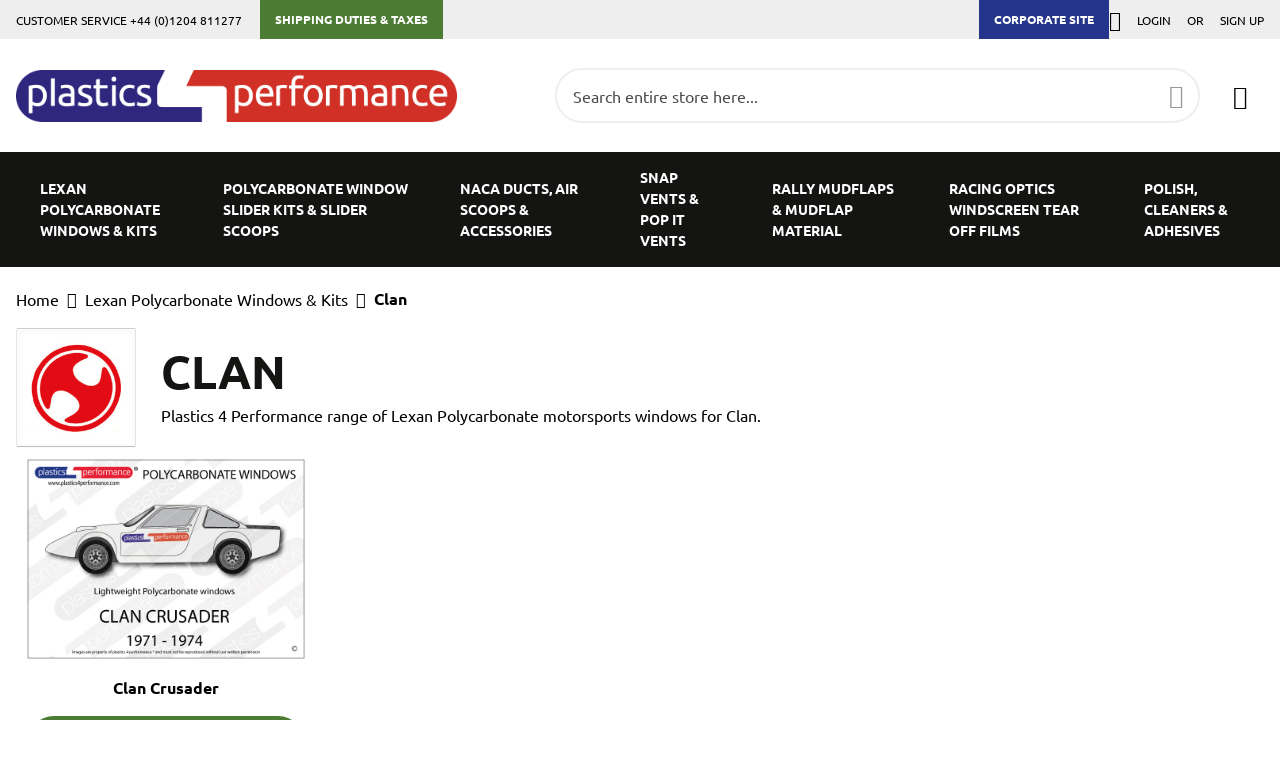

--- FILE ---
content_type: text/html; charset=UTF-8
request_url: https://www.plastics4performance.com/lexan-polycarbonate-windows-and-kits/clan
body_size: 11801
content:
<!doctype html>
<html lang="en">
    <head >
                <meta charset="utf-8"/>
<meta name="title" content="Clan Lexan Polycarbonate windows - Plastics 4 Performance"/>
<meta name="description" content="Plastics 4 Performance range of Lexan Polycarbonate motorsports windows for Clan."/>
<meta name="robots" content="INDEX,FOLLOW"/>
<meta name="viewport" content="width=device-width, initial-scale=1, maximum-scale=1.0, user-scalable=no"/>
<meta name="format-detection" content="telephone=no"/>
<title>Clan Lexan Polycarbonate windows - Plastics 4 Performance</title>
                <link rel="stylesheet" type="text/css" media="all" href="https://www.plastics4performance.com/static/version1766057688/frontend/Cti/p4p-theme/en_GB/mage/calendar.css" />
<link rel="stylesheet" type="text/css" media="all" href="https://www.plastics4performance.com/static/version1766057688/frontend/Cti/p4p-theme/en_GB/Magento_Theme/css/module.css" />
<link rel="stylesheet" type="text/css" media="all" href="https://www.plastics4performance.com/static/version1766057688/frontend/Cti/p4p-theme/en_GB/css/theme.css" />
<link rel="stylesheet" type="text/css" media="all" href="https://www.plastics4performance.com/static/version1766057688/frontend/Cti/p4p-theme/en_GB/css/fonts.css" />
<link rel="stylesheet" type="text/css" media="all" href="https://www.plastics4performance.com/static/version1766057688/frontend/Cti/p4p-theme/en_GB/css/new-styles.css" />
<link rel="stylesheet" type="text/css" media="all" href="https://www.plastics4performance.com/static/version1766057688/frontend/Cti/p4p-theme/en_GB/css/overrides.css" />
<link rel="stylesheet" type="text/css" media="all" href="https://www.plastics4performance.com/static/version1766057688/frontend/Cti/p4p-theme/en_GB/jquery/uppy/dist/uppy-custom.css" />
<link rel="stylesheet" type="text/css" media="all" href="https://www.plastics4performance.com/static/version1766057688/frontend/Cti/p4p-theme/en_GB/StripeIntegration_Payments/css/wallets.css" />
<link rel="stylesheet" type="text/css" media="all" href="https://www.plastics4performance.com/static/version1766057688/frontend/Cti/p4p-theme/en_GB/Magento_Customer/css/module.css" />
<link rel="stylesheet" type="text/css" media="all" href="https://www.plastics4performance.com/static/version1766057688/frontend/Cti/p4p-theme/en_GB/Magento_Catalog/css/module.css" />
<link rel="stylesheet" type="text/css" media="all" href="https://www.plastics4performance.com/static/version1766057688/frontend/Cti/p4p-theme/en_GB/Magento_Checkout/css/module.css" />
<link rel="stylesheet" type="text/css" media="all" href="https://www.plastics4performance.com/static/version1766057688/frontend/Cti/p4p-theme/en_GB/Magento_Bundle/css/module.css" />
<link rel="stylesheet" type="text/css" media="all" href="https://www.plastics4performance.com/static/version1766057688/frontend/Cti/p4p-theme/en_GB/Magento_Paypal/css/module.css" />
<link rel="stylesheet" type="text/css" media="all" href="https://www.plastics4performance.com/static/version1766057688/frontend/Cti/p4p-theme/en_GB/Magento_Review/css/module.css" />
<link rel="stylesheet" type="text/css" media="all" href="https://www.plastics4performance.com/static/version1766057688/frontend/Cti/p4p-theme/en_GB/Magento_Swatches/css/module.css" />
<link rel="stylesheet" type="text/css" media="all" href="https://www.plastics4performance.com/static/version1766057688/frontend/Cti/p4p-theme/en_GB/Magento_Wishlist/css/module.css" />
<link rel="stylesheet" type="text/css" media="all" href="https://www.plastics4performance.com/static/version1766057688/frontend/Cti/p4p-theme/en_GB/Amasty_Blog/css/module.css" />
<link rel="stylesheet" type="text/css" media="print" href="https://www.plastics4performance.com/static/version1766057688/frontend/Cti/p4p-theme/en_GB/css/print.css" />
<link rel="icon" type="image/x-icon" href="https://www.plastics4performance.com/static/version1766057688/frontend/Cti/p4p-theme/en_GB/Magento_Theme/favicon.ico" />
<link rel="shortcut icon" type="image/x-icon" href="https://www.plastics4performance.com/static/version1766057688/frontend/Cti/p4p-theme/en_GB/Magento_Theme/favicon.ico" />





<link rel="canonical" href="https://www.plastics4performance.com/lexan-polycarbonate-windows-and-kits/clan" />
        <!-- BEGIN GOOGLE ANALYTICS CODE -->

<!-- END GOOGLE ANALYTICS CODE -->
    

<!-- Start Cti build info -->
<meta name="cti-commit-id" value="1.17" />
<meta name="cti-release-version" value=""/>
<!-- End Cti build info -->    </head>
    <body data-container="body"
          data-mage-init='{"loaderAjax": {}, "loader": { "icon": "https://www.plastics4performance.com/static/version1766057688/frontend/Cti/p4p-theme/en_GB/images/loader-2.gif"}}'
        id="html-body" class="page-with-filter catalog-category-view-subcategories page-products categorypath-lexan-polycarbonate-windows-and-kits-clan category-clan catalog-category-view page-layout-2columns-left">
        


<div class="cookie-status-message" id="cookie-status">
    The store will not work correctly when cookies are disabled.</div>




    <noscript>
        <div class="message global noscript">
            <div class="content">
                <p>
                    <strong>JavaScript seems to be disabled in your browser.</strong>
                    <span>
                        For the best experience on our site, be sure to turn on Javascript in your browser.                    </span>
                </p>
            </div>
        </div>
    </noscript>

<div class="page-wrapper"><header class="page-header"><div class="panel wrapper"><div class="panel header"><div class="header-panel__block"><style>
@media screen and (min-width: 768px) {
    .homepage-usp-block ul {
        font-size:100%
    }
}
    .taxes__link {
    background: #4c7b33;
    transition: background-color .5s ease;
    height: 39px;
    line-height: 14px
}

.taxes__link:hover {
    background: #2e6e0b
}

.taxes__link a {
    font-weight: 700;
    color: #fff;
    text-transform: uppercase;
    padding: 12px 15px;
    display: block
}

.taxes__link a:focus,.corporate__link a:hover {
    text-decoration: none;
    color: #fff
}

.nav__taxese--link {
    background: #4c7b33;
    color: #fff;
    position: absolute;
    bottom: 0;
    text-transform: uppercase;
    font-weight: 800;
    font-size: 18px;
    padding: 1.5rem;
    width: 100%;
    text-align: center;
    transition: background-color .5s ease
}

.nav__taxes--link:focus,.nav__taxes--link:hover {
    background: #2e6e0b;
    text-decoration: none;
    color: #fff
}


</style>
<p>Customer service +44 (0)1204 811277 &nbsp; &nbsp; &nbsp;</p>
<div class="taxes__link"><a href="https://www.plastics4performance.com/duties-taxes" target="_blank" rel="noopener">Shipping Duties &amp; Taxes</a></div></div><div class="header-panel__corporate"><div class="corporate__link"><a href="https://www.plastics4performance.com/corporate/" target="_blank" rel="noopener">Corporate Site</a></div></div><a class="action skip contentarea"
   href="#contentarea">
    <span>
        Skip to Content    </span>
</a>
<ul class="header links">        <li class="greet welcome" data-bind="scope: 'customer'">
            <!-- ko if: customer().fullname  -->
            <span class="" data-bind="css: { welcome__message: customer().firstname}, text: new String('Welcome, %1!').replace('%1', customer().firstname)">
            </span>
            <!-- /ko -->
        </li>
        
        <!-- BLOCK customer --><!-- /BLOCK customer --><li class="link authorization-link" data-label="or">
    <a href="https://www.plastics4performance.com/customer/account/login/referer/aHR0cHM6Ly93d3cucGxhc3RpY3M0cGVyZm9ybWFuY2UuY29tL2xleGFuLXBvbHljYXJib25hdGUtd2luZG93cy1hbmQta2l0cy9jbGFu/"        >Login</a>
</li>
<li><a href="https://www.plastics4performance.com/customer/account/create/" id="idZIV0TJZp" >Sign Up</a></li></ul></div></div><div class="header content"><span data-action="toggle-nav" class="action nav-toggle"><span>Toggle Nav</span></span>
<a
    class="logo"
    href="https://www.plastics4performance.com/"
    title=""
    aria-label="store logo">
    <img src="https://www.plastics4performance.com/media/logo/stores/1/New_Logo_PNG.png"
         title=""
         alt=""
                            />
</a>

<div data-block="minicart" class="minicart-wrapper">
    <a class="action showcart" href="https://www.plastics4performance.com/checkout/cart/"
       data-bind="scope: 'minicart_content'">
        <span class="text">My Basket</span>
        <span class="counter qty empty"
              data-bind="css: { empty: !!getCartParam('summary_count') == false && !isLoading() },
               blockLoader: isLoading">
            <span class="counter-number">
                <!-- ko if: getCartParam('summary_count') -->
                <!-- ko text: getCartParam('summary_count').toLocaleString(window.LOCALE) --><!-- /ko -->
                <!-- /ko -->
            </span>
            <span class="counter-label">
            <!-- ko if: getCartParam('summary_count') -->
                <!-- ko text: getCartParam('summary_count').toLocaleString(window.LOCALE) --><!-- /ko -->
                <!-- ko i18n: 'items' --><!-- /ko -->
            <!-- /ko -->
            </span>
        </span>
    </a>
            <div class="block block-minicart"
             data-role="dropdownDialog"
             data-mage-init='{"dropdownDialog":{
                "appendTo":"[data-block=minicart]",
                "triggerTarget":".showcart",
                "timeout": "2000",
                "closeOnMouseLeave": false,
                "closeOnEscape": true,
                "triggerClass":"active",
                "parentClass":"active",
                "buttons":[]}}'>
            <div id="minicart-content-wrapper" data-bind="scope: 'minicart_content'">
                <!-- ko template: getTemplate() --><!-- /ko -->
            </div>
                    </div>
            
</div>

<div class="block block-search">
    <div class="block block-title"><strong>Search</strong></div>
    <div class="block block-content">
        <form class="form minisearch" id="search_mini_form" action="https://www.plastics4performance.com/catalogsearch/result/" method="get">
            <div class="field search">
                <label class="label" for="search" data-role="minisearch-label">
                    <span>Search</span>
                </label>
                <div class="control">
                    <input id="search"
                           data-mage-init='{"quickSearch":{
                                "formSelector":"#search_mini_form",
                                "url":"https://www.plastics4performance.com/search/ajax/suggest/",
                                "destinationSelector":"#search_autocomplete",
                                "templates": {"term":{"title":"Search terms","template":"Smile_ElasticsuiteCore\/autocomplete\/term"},"product":{"title":"Products","template":"Smile_ElasticsuiteCatalog\/autocomplete\/product"},"category":{"title":"Categories","template":"Smile_ElasticsuiteCatalog\/autocomplete\/category"},"product_attribute":{"title":"Attributes","template":"Smile_ElasticsuiteCatalog\/autocomplete\/product-attribute","titleRenderer":"Smile_ElasticsuiteCatalog\/js\/autocomplete\/product-attribute"}},
                                "priceFormat" : {"pattern":"\u00a3%s","precision":2,"requiredPrecision":2,"decimalSymbol":".","groupSymbol":",","groupLength":3,"integerRequired":false}}
                            }'
                           type="text"
                           name="q"
                           value=""
                           placeholder="Search entire store here..."
                           class="input-text"
                           maxlength="128"
                           role="combobox"
                           aria-haspopup="false"
                           aria-autocomplete="both"
                           autocomplete="off"
                           data-block="autocomplete-form"/>
                    <div id="search_autocomplete" class="search-autocomplete"></div>
                                    </div>
            </div>
            <div class="actions">
                <button type="submit"
                        title="Search"
                        class="action search">
                    <span>Search</span>
                </button>
                <div class="search-loader">
                    <svg width="200" height="200" viewBox="0 0 200 200">
                        <circle r="35" cx="100" cy="100" class="search-loader__outer"></circle>
                        <circle r="35" cx="100" cy="100" class="search-loader__background"></circle>
                        <line x1="130" y1="100" x2="175" y2="100" class="search-loader__grip"></line>
                    </svg>
                </div>
            </div>
        </form>
    </div>
</div>
</div></header>    <div class="sections nav-sections">
                <div class="section-items nav-sections-items"
             data-mage-init='{"tabs":{"openedState":"active"}}'>
                                            <div class="section-item-title nav-sections-item-title"
                     data-role="collapsible">
                    <a class="nav-sections-item-switch"
                       data-toggle="switch" href="#store.menu">
                        Menu                    </a>
                </div>
                <div class="section-item-content nav-sections-item-content"
                     id="store.menu"
                     data-role="content">
                    
<nav class="navigation" data-action="navigation">
    <ul data-mage-init='{"menu":{"responsive":true, "expanded":true, "position":{"my":"left top","at":"left bottom"}}}'>
        <li  class="level0 nav-1 category-item first level-top parent"><a href="https://www.plastics4performance.com/lexan-polycarbonate-windows-and-kits"  class="level-top" ><span>Lexan Polycarbonate Windows &amp; Kits</span></a><ul class="level0 submenu"><li  class="level1 nav-1-1 category-item first"><a href="https://www.plastics4performance.com/lexan-polycarbonate-windows-and-kits/ac" ><span>AC</span></a></li><li  class="level1 nav-1-2 category-item"><a href="https://www.plastics4performance.com/lexan-polycarbonate-windows-and-kits/acura" ><span>Acura</span></a></li><li  class="level1 nav-1-3 category-item"><a href="https://www.plastics4performance.com/lexan-polycarbonate-windows-and-kits/alfa-romeo" ><span>Alfa Romeo</span></a></li><li  class="level1 nav-1-4 category-item"><a href="https://www.plastics4performance.com/lexan-polycarbonate-windows-and-kits/alpine" ><span>Alpine</span></a></li><li  class="level1 nav-1-5 category-item"><a href="https://www.plastics4performance.com/lexan-polycarbonate-windows-and-kits/audi" ><span>Audi</span></a></li><li  class="level1 nav-1-6 category-item"><a href="https://www.plastics4performance.com/lexan-polycarbonate-windows-and-kits/aston-martin" ><span>Aston Martin</span></a></li><li  class="level1 nav-1-7 category-item"><a href="https://www.plastics4performance.com/lexan-polycarbonate-windows-and-kits/austin-inc-mini" ><span>Austin</span></a></li><li  class="level1 nav-1-8 category-item"><a href="https://www.plastics4performance.com/lexan-polycarbonate-windows-and-kits/austin-healey" ><span>Austin Healey</span></a></li><li  class="level1 nav-1-9 category-item"><a href="https://www.plastics4performance.com/lexan-polycarbonate-windows-and-kits/autobianchi" ><span>Autobianchi</span></a></li><li  class="level1 nav-1-10 category-item"><a href="https://www.plastics4performance.com/lexan-polycarbonate-windows-and-kits/bentley" ><span>Bentley</span></a></li><li  class="level1 nav-1-11 category-item"><a href="https://www.plastics4performance.com/lexan-polycarbonate-windows-and-kits/bmw" ><span>BMW</span></a></li><li  class="level1 nav-1-12 category-item"><a href="https://www.plastics4performance.com/lexan-polycarbonate-windows-and-kits/bmw-mini" ><span>BMW Mini</span></a></li><li  class="level1 nav-1-13 category-item"><a href="https://www.plastics4performance.com/lexan-polycarbonate-windows-and-kits/bowler" ><span>Bowler</span></a></li><li  class="level1 nav-1-14 category-item"><a href="https://www.plastics4performance.com/lexan-polycarbonate-windows-and-kits/classic-mini" ><span>Classic Mini</span></a></li><li  class="level1 nav-1-15 category-item"><a href="https://www.plastics4performance.com/lexan-polycarbonate-windows-and-kits/chevrolet" ><span>Chevrolet</span></a></li><li  class="level1 nav-1-16 category-item"><a href="https://www.plastics4performance.com/lexan-polycarbonate-windows-and-kits/chevron" ><span>Chevron</span></a></li><li  class="level1 nav-1-17 category-item"><a href="https://www.plastics4performance.com/lexan-polycarbonate-windows-and-kits/citroen" ><span>Citroën</span></a></li><li  class="level1 nav-1-18 category-item"><a href="https://www.plastics4performance.com/lexan-polycarbonate-windows-and-kits/clan" ><span>Clan</span></a></li><li  class="level1 nav-1-19 category-item"><a href="https://www.plastics4performance.com/lexan-polycarbonate-windows-and-kits/cupra" ><span>Cupra</span></a></li><li  class="level1 nav-1-20 category-item"><a href="https://www.plastics4performance.com/lexan-polycarbonate-windows-and-kits/daf" ><span>DAF</span></a></li><li  class="level1 nav-1-21 category-item"><a href="https://www.plastics4performance.com/lexan-polycarbonate-windows-and-kits/daihatsu" ><span>Daihatsu</span></a></li><li  class="level1 nav-1-22 category-item"><a href="https://www.plastics4performance.com/lexan-polycarbonate-windows-and-kits/darrian" ><span>Darrian</span></a></li><li  class="level1 nav-1-23 category-item"><a href="https://www.plastics4performance.com/lexan-polycarbonate-windows-and-kits/datsun" ><span>Datsun</span></a></li><li  class="level1 nav-1-24 category-item"><a href="https://www.plastics4performance.com/lexan-polycarbonate-windows-and-kits/de-tomaso" ><span>De Tomaso</span></a></li><li  class="level1 nav-1-25 category-item"><a href="https://www.plastics4performance.com/lexan-polycarbonate-windows-and-kits/dodge" ><span>Dodge</span></a></li><li  class="level1 nav-1-26 category-item"><a href="https://www.plastics4performance.com/lexan-polycarbonate-windows-and-kits/ferrari" ><span>Ferrari</span></a></li><li  class="level1 nav-1-27 category-item"><a href="https://www.plastics4performance.com/lexan-polycarbonate-windows-and-kits/fiat" ><span>Fiat</span></a></li><li  class="level1 nav-1-28 category-item"><a href="https://www.plastics4performance.com/lexan-polycarbonate-windows-and-kits/ford" ><span>Ford</span></a></li><li  class="level1 nav-1-29 category-item"><a href="https://www.plastics4performance.com/lexan-polycarbonate-windows-and-kits/ginetta" ><span>Ginetta</span></a></li><li  class="level1 nav-1-30 category-item"><a href="https://www.plastics4performance.com/lexan-polycarbonate-windows-and-kits/gtm" ><span>GTM</span></a></li><li  class="level1 nav-1-31 category-item"><a href="https://www.plastics4performance.com/lexan-polycarbonate-windows-and-kits/hillman" ><span>Hillman</span></a></li><li  class="level1 nav-1-32 category-item"><a href="https://www.plastics4performance.com/lexan-polycarbonate-windows-and-kits/holden" ><span>Holden</span></a></li><li  class="level1 nav-1-33 category-item"><a href="https://www.plastics4performance.com/lexan-polycarbonate-windows-and-kits/honda" ><span>Honda</span></a></li><li  class="level1 nav-1-34 category-item"><a href="https://www.plastics4performance.com/lexan-polycarbonate-windows-and-kits/hyundai" ><span>Hyundai</span></a></li><li  class="level1 nav-1-35 category-item"><a href="https://www.plastics4performance.com/lexan-polycarbonate-windows-and-kits/infiniti" ><span>Infiniti</span></a></li><li  class="level1 nav-1-36 category-item"><a href="https://www.plastics4performance.com/lexan-polycarbonate-windows-and-kits/innocenti" ><span>Innocenti</span></a></li><li  class="level1 nav-1-37 category-item"><a href="https://www.plastics4performance.com/lexan-polycarbonate-windows-and-kits/jaguar" ><span>Jaguar</span></a></li><li  class="level1 nav-1-38 category-item"><a href="https://www.plastics4performance.com/lexan-polycarbonate-windows-and-kits/jensen" ><span>Jensen</span></a></li><li  class="level1 nav-1-39 category-item"><a href="https://www.plastics4performance.com/lexan-polycarbonate-windows-and-kits/lamborghini" ><span>Lamborghini</span></a></li><li  class="level1 nav-1-40 category-item"><a href="https://www.plastics4performance.com/lexan-polycarbonate-windows-and-kits/lancia" ><span>Lancia</span></a></li><li  class="level1 nav-1-41 category-item"><a href="https://www.plastics4performance.com/lexan-polycarbonate-windows-and-kits/landrover" ><span>Land Rover</span></a></li><li  class="level1 nav-1-42 category-item"><a href="https://www.plastics4performance.com/lexan-polycarbonate-windows-and-kits/lexus" ><span>Lexus</span></a></li><li  class="level1 nav-1-43 category-item"><a href="https://www.plastics4performance.com/lexan-polycarbonate-windows-and-kits/ligier" ><span>Ligier</span></a></li><li  class="level1 nav-1-44 category-item"><a href="https://www.plastics4performance.com/lexan-polycarbonate-windows-and-kits/lotus" ><span>Lotus</span></a></li><li  class="level1 nav-1-45 category-item"><a href="https://www.plastics4performance.com/lexan-polycarbonate-windows-and-kits/lynk-co" ><span>Lynk &amp; Co</span></a></li><li  class="level1 nav-1-46 category-item"><a href="https://www.plastics4performance.com/lexan-polycarbonate-windows-and-kits/marcos" ><span>Marcos</span></a></li><li  class="level1 nav-1-47 category-item"><a href="https://www.plastics4performance.com/lexan-polycarbonate-windows-and-kits/maserati" ><span>Maserati</span></a></li><li  class="level1 nav-1-48 category-item"><a href="https://www.plastics4performance.com/lexan-polycarbonate-windows-and-kits/mazda" ><span>Mazda</span></a></li><li  class="level1 nav-1-49 category-item"><a href="https://www.plastics4performance.com/lexan-polycarbonate-windows-and-kits/mclaren" ><span>McLaren</span></a></li><li  class="level1 nav-1-50 category-item"><a href="https://www.plastics4performance.com/lexan-polycarbonate-windows-and-kits/mercedes" ><span>Mercedes-Benz</span></a></li><li  class="level1 nav-1-51 category-item"><a href="https://www.plastics4performance.com/lexan-polycarbonate-windows-and-kits/merkur" ><span>Merkur</span></a></li><li  class="level1 nav-1-52 category-item"><a href="https://www.plastics4performance.com/lexan-polycarbonate-windows-and-kits/mg" ><span>MG</span></a></li><li  class="level1 nav-1-53 category-item"><a href="https://www.plastics4performance.com/lexan-polycarbonate-windows-and-kits/mg-rover-rover" ><span>MG Rover</span></a></li><li  class="level1 nav-1-54 category-item"><a href="https://www.plastics4performance.com/lexan-polycarbonate-windows-and-kits/mitsubishi" ><span>Mitsubishi</span></a></li><li  class="level1 nav-1-55 category-item"><a href="https://www.plastics4performance.com/lexan-polycarbonate-windows-and-kits/morgan" ><span>Morgan</span></a></li><li  class="level1 nav-1-56 category-item"><a href="https://www.plastics4performance.com/lexan-polycarbonate-windows-and-kits/mosler" ><span>Mosler</span></a></li><li  class="level1 nav-1-57 category-item"><a href="https://www.plastics4performance.com/lexan-polycarbonate-windows-and-kits/nissan" ><span>Nissan</span></a></li><li  class="level1 nav-1-58 category-item"><a href="https://www.plastics4performance.com/lexan-polycarbonate-windows-and-kits/nsu" ><span>NSU</span></a></li><li  class="level1 nav-1-59 category-item"><a href="https://www.plastics4performance.com/lexan-polycarbonate-windows-and-kits/opel" ><span>Opel</span></a></li><li  class="level1 nav-1-60 category-item"><a href="https://www.plastics4performance.com/lexan-polycarbonate-windows-and-kits/pagani" ><span>Pagani</span></a></li><li  class="level1 nav-1-61 category-item"><a href="https://www.plastics4performance.com/lexan-polycarbonate-windows-and-kits/peugeot" ><span>Peugeot</span></a></li><li  class="level1 nav-1-62 category-item"><a href="https://www.plastics4performance.com/lexan-polycarbonate-windows-and-kits/porsche" ><span>Porsche</span></a></li><li  class="level1 nav-1-63 category-item"><a href="https://www.plastics4performance.com/lexan-polycarbonate-windows-and-kits/proton" ><span>Proton</span></a></li><li  class="level1 nav-1-64 category-item"><a href="https://www.plastics4performance.com/lexan-polycarbonate-windows-and-kits/renault" ><span>Renault</span></a></li><li  class="level1 nav-1-65 category-item"><a href="https://www.plastics4performance.com/lexan-polycarbonate-windows-and-kits/rover" ><span>Rover</span></a></li><li  class="level1 nav-1-66 category-item"><a href="https://www.plastics4performance.com/lexan-polycarbonate-windows-and-kits/saab" ><span>Saab</span></a></li><li  class="level1 nav-1-67 category-item"><a href="https://www.plastics4performance.com/lexan-polycarbonate-windows-and-kits/saker" ><span>Saker</span></a></li><li  class="level1 nav-1-68 category-item"><a href="https://www.plastics4performance.com/lexan-polycarbonate-windows-and-kits/sauber-mercedes" ><span>Sauber-Mercedes</span></a></li><li  class="level1 nav-1-69 category-item"><a href="https://www.plastics4performance.com/lexan-polycarbonate-windows-and-kits/scion" ><span>Scion</span></a></li><li  class="level1 nav-1-70 category-item"><a href="https://www.plastics4performance.com/lexan-polycarbonate-windows-and-kits/seat" ><span>Seat</span></a></li><li  class="level1 nav-1-71 category-item"><a href="https://www.plastics4performance.com/lexan-polycarbonate-windows-and-kits/skoda" ><span>Skoda</span></a></li><li  class="level1 nav-1-72 category-item"><a href="https://www.plastics4performance.com/lexan-polycarbonate-windows-and-kits/spice" ><span>Spice</span></a></li><li  class="level1 nav-1-73 category-item"><a href="https://www.plastics4performance.com/lexan-polycarbonate-windows-and-kits/subaru" ><span>Subaru</span></a></li><li  class="level1 nav-1-74 category-item"><a href="https://www.plastics4performance.com/lexan-polycarbonate-windows-and-kits/sunbeam" ><span>Sunbeam</span></a></li><li  class="level1 nav-1-75 category-item"><a href="https://www.plastics4performance.com/lexan-polycarbonate-windows-and-kits/suzuki" ><span>Suzuki</span></a></li><li  class="level1 nav-1-76 category-item"><a href="https://www.plastics4performance.com/lexan-polycarbonate-windows-and-kits/talbot" ><span>Talbot</span></a></li><li  class="level1 nav-1-77 category-item"><a href="https://www.plastics4performance.com/lexan-polycarbonate-windows-and-kits/toyota" ><span>Toyota</span></a></li><li  class="level1 nav-1-78 category-item"><a href="https://www.plastics4performance.com/lexan-polycarbonate-windows-and-kits/triumph" ><span>Triumph</span></a></li><li  class="level1 nav-1-79 category-item"><a href="https://www.plastics4performance.com/lexan-polycarbonate-windows-and-kits/tvr" ><span>TVR</span></a></li><li  class="level1 nav-1-80 category-item"><a href="https://www.plastics4performance.com/lexan-polycarbonate-windows-and-kits/vauxhall" ><span>Vauxhall</span></a></li><li  class="level1 nav-1-81 category-item"><a href="https://www.plastics4performance.com/lexan-polycarbonate-windows-and-kits/volkswagen" ><span>Volkswagen</span></a></li><li  class="level1 nav-1-82 category-item"><a href="https://www.plastics4performance.com/lexan-polycarbonate-windows-and-kits/volvo" ><span>Volvo</span></a></li><li  class="level1 nav-1-83 category-item last"><a href="https://www.plastics4performance.com/lexan-polycarbonate-windows-and-kits/wartburg" ><span>Wartburg</span></a></li></ul></li><li  class="level0 nav-2 category-item level-top"><a href="https://www.plastics4performance.com/slider-kits-for-lexan-polycarbonate-windows"  class="level-top" ><span>Polycarbonate Window Slider Kits &amp; Slider Scoops</span></a></li><li  class="level0 nav-3 category-item level-top"><a href="https://www.plastics4performance.com/naca-ducts-air-scoops-snap-vents"  class="level-top" ><span>NACA Ducts, Air Scoops &amp; Accessories</span></a></li><li  class="level0 nav-4 category-item level-top"><a href="https://www.plastics4performance.com/snap-vents-pop-it-vents"  class="level-top" ><span>Snap Vents &amp; Pop It Vents</span></a></li><li  class="level0 nav-5 category-item level-top"><a href="https://www.plastics4performance.com/rally-mudflaps-material"  class="level-top" ><span>Rally Mudflaps &amp; Mudflap Material</span></a></li><li  class="level0 nav-6 category-item level-top"><a href="https://www.plastics4performance.com/racing-optics-polycarbonate-windscreen-tearoffs-window-films"  class="level-top" ><span>Racing Optics Windscreen Tear Off Films</span></a></li><li  class="level0 nav-7 category-item last level-top"><a href="https://www.plastics4performance.com/polish-cleaners-adhesives"  class="level-top" ><span>Polish, Cleaners &amp; Adhesives</span></a></li>            </ul>
</nav>
<span>
    <a class="nav__corporate--link" href="https://www.plastics4performance.com/corporate" target="_blank">Corporate Site</a>
</span>                </div>
                                            <div class="section-item-title nav-sections-item-title"
                     data-role="collapsible">
                    <a class="nav-sections-item-switch"
                       data-toggle="switch" href="#store.links">
                        Account                    </a>
                </div>
                <div class="section-item-content nav-sections-item-content"
                     id="store.links"
                     data-role="content">
                    <!-- Account links -->                </div>
                                    </div>
    </div>
<div class="breadcrumbs">
    <ul class="items">
                    <li class="item home">
                            <a href="https://www.plastics4performance.com/"
                   title="Go to Home Page">
                    Home                </a>
                        </li>
                    <li class="item category3">
                            <a href="https://www.plastics4performance.com/lexan-polycarbonate-windows-and-kits"
                   title="">
                    Lexan Polycarbonate Windows &amp; Kits                </a>
                        </li>
                    <li class="item category24">
                            <strong>Clan</strong>
                        </li>
            </ul>
</div>
<main id="maincontent" class="page-main"><a id="contentarea" tabindex="-1"></a>
<div class="page messages"><div data-placeholder="messages"></div>
<div data-bind="scope: 'messages'">
    <div data-bind="visible: isVisible()">
        <!-- ko if: cookieMessages && cookieMessages.length > 0 -->
        <div class="messages-fixed-wrapper message--show" data-bind="click: removeAll">
            <div role="alert" data-bind="foreach: { data: cookieMessages, as: 'message' }" class="messages">
                <div data-bind="attr: {
                class: 'message-' + message.type + ' ' + message.type + ' message',
                'data-ui-id': 'message-' + message.type
            }">
                    <div class="message-text" data-bind="html: message.text"></div>
                    <button type="button" id="btn-message-close" class="action close message-close" data-action="close"
                            data-bind="attr: { title: $t('Close') }" title="Close">
                        <span data-bind="i18n: 'Close'">Close</span>
                    </button>
                </div>
            </div>
        </div>

        <!-- /ko -->
        <!-- ko if: messages().messages && messages().messages.length > 0 -->
        <div class="messages-fixed-wrapper message--show" data-bind="click: removeAll">
            <div role="alert" data-bind="foreach: { data: messages().messages, as: 'message' }" class="messages">
                <div data-bind="attr: {
                class: 'message-' + message.type + ' ' + message.type + ' message',
                'data-ui-id': 'message-' + message.type
            }">
                    <div class="message-text" data-bind="html: message.text"></div>
                    <button type="button" id="btn-message-close" class="action close message-close" data-action="close"
                            data-bind="attr: { title: $t('Close') }" title="Close">
                        <span data-bind="i18n: 'Close'">Close</span>
                    </button>
                </div>
            </div>
        </div>
        <!-- /ko -->
    </div>
</div>
</div><div class="category-title-wrap">    <div class="logo-image">
        <img class="logo-image__logo"
             src="/media/wysiwyg/BrandLogos/Bordered/Clan-Perspex-Motorsports-windows-bordered.jpg"
             alt="Clan" />
    </div>
<div class="page-title-wrapper">
    <h1 class="page-title"
         id="page-title-heading"                     aria-labelledby="page-title-heading&#x20;toolbar-amount"
        >
        <span class="base" data-ui-id="page-title-wrapper" >Clan</span>    </h1>
    </div>
    <div class="category-description">
        <p>Plastics 4 Performance range of Lexan Polycarbonate motorsports windows for Clan.</p>    </div>
</div><div class="columns"><div class="column main"><input name="form_key" type="hidden" value="9P9HL8IpGGWgOMdG" /><div id="authenticationPopup" data-bind="scope:'authenticationPopup', style: {display: 'none'}">
            <!-- ko template: getTemplate() --><!-- /ko -->
        
</div>




    <div class="column main main-subcategories">
        <div class="subcategories-listing">
            <ul class="subcategories-listing__links">
                                        <li class="subcategories-listing__link-wrapper item product product-item">
                            <a href="https://www.plastics4performance.com/lexan-polycarbonate-windows-and-kits/clan/crusader" class="subcategories-listing__link">
                                <div style="max-height: 300px;">
                                    <span class="product-image-container" style="width:240px;">
                                        <span class="product-image-wrapper">
                                                                                            <div class="product-image-wrapper" style="max-height: 300px;">
                                                    <img src="/media/wysiwyg/Vectors/Clan-Crusader-Perspex-Polycarbonate-Classic-windows.jpg" alt="Clan Crusader" class="product-image-photo lazyloaded">
                                                </div>
                                                                                    </span>
                                    </span>
                                </div>
                                <div class="product details product-item-details">
                                    <strong class="product name product-item-name">
                                        <div class="subcategories-listing__category-name product-item-link">Clan Crusader</div>
                                    </strong>
                                    <div class="product-item-inner">
                                        <div class="product actions product-item-actions">
                                            <div class="actions-primary">
                                                <div class="subcategories-listing__category-link button-base button-yell product-item-link">View Products</div>
                                            </div>
                                        </div>
                                    </div>
                                </div>
                            </a>
                        </li>
                                    </ul>
        </div>
    </div>


</div></div></main><footer class="page-footer"><div class="footer content"><div
    class="field-recaptcha"
    id="recaptcha-38880f4467ec9e0b67744d92c917f6c5f7b94144-container"
    data-bind="scope:'recaptcha-38880f4467ec9e0b67744d92c917f6c5f7b94144'"
>
    <!-- ko template: getTemplate() --><!-- /ko -->
</div>





<div
    class="field-recaptcha"
    id="recaptcha-caa20ac351216e6f76edced1efe7c61fff5f4796-container"
    data-bind="scope:'recaptcha-caa20ac351216e6f76edced1efe7c61fff5f4796'"
>
    <!-- ko template: getTemplate() --><!-- /ko -->
</div>




<ul class="footer links">
<li class="nav heading nav-heading-logo">
<div class="footer-logo"><a href="https://www.plastics4performance.com/"><img src="https://www.plastics4performance.com/media/logo/stores/1/New_Logo_PNG_Outlined_not_the_same_file_as_the_other_one.png" alt="Plastics 4 Performance" width="200" height="27"></a></div>
</li>
<li class="nav heading" data-js-toggle="is-active">
<div class="footer-nav-heading">
<h4>Our Products</h4>
</div>
<ul>
<li class="nav item"><a href="/lightweight-lexan-makrolon-polycarbonate-race-rally-windows-and-window-kits">Lexan Polycarbonate Motorsport Windows &amp; Kits</a></li>
<li class="nav item"><a href="/slider-kits-for-race-rally-wrc-wrx-lexan-polycarbonate-windows">Polycarbonate Window Slider Kits &amp; Slider Scoops</a></li>
<li class="nav item"><a href="/naca-ducts-air-scoops-snap-vents-pop-it-vents-for-race-rally-car-lexan-polycarbonate-windows">NACA Ducts, Air Scoops, Snap Vents &amp; Accessories</a></li>
<li class="nav item"><a href="/snap-vents-pop-it-vents">Snap Vents &amp; Pop It Vents</a></li>
<li class="nav item"><a href="/rally-offroad-4x4-mudflaps-polyurethane-pvc-underbody-protection">Rally Mudflaps &amp; Underbody Protection</a></li>
<li class="nav item"><a href="/racing-optics-polycarbonate-windscreen-tearoffs-window-films">Polycarbonate Windscreen Tear Offs &amp; Window Films</a></li>
<li class="nav item"><a href="/polish-cleaners-adhesives"> Polish, Cleaners &amp; Adhesives</a></li>
</ul>
</li>
<li class="nav heading" data-js-toggle="is-active">
<div class="footer-nav-heading">
<h4>Product Info</h4>
</div>
<ul>
<li class="nav item"><a href="/why-choose-polycarbonate">Why choose Polycarbonate?</a></li>
<li class="nav item"><a href="/window-cleaning">Cleaning Polycarbonate Windows</a></li>
<li class="nav item"><a href="/polycarbonate-window-customisation-options">Colour Options</a></li>
<li class="nav item"><a href="/hardcoating-and-anti-fog">Hardcoating &amp; Anti-fog</a></li>
<li class="nav item"><a href="/polycarbonate-thickness">Which thickness should I choose?</a></li>
<li class="nav item"><a href="/weight-savings">Weight Savings</a></li>
<li class="nav item"><a href="/fitting-faqs">Fitting F.A.Q.'s</a></li>
<li class="nav item"><a href="/">E-Marking</a></li>
<li class="nav item"><a href="/fia-msa-approvals">FIA/ MSA Regulation</a></li>
<li class="nav item"><a href="/lexan-v-makrolon-v-arla">Lexan vs. Makrolon vs. Arla</a></li>
<li class="nav item"><a href="/polycarbonate-v-perspex-v-plexiglass">Polycarbonate vs. Perspex/ Plexiglass</a></li>
</ul>
</li>
<li class="nav heading" data-js-toggle="is-active">
<div class="footer-nav-heading">
<h4>Customer Info</h4>
</div>
<ul>
<li class="nav item"><a href="/customer/account">My Account</a></li>
<li class="nav item"><a href="/about-us">About Us</a></li>
<li class="nav item"><a href="/distributors">Our Distributors</a></li>
<li class="nav item"><a href="/contact">Contact Us</a></li>
<li class="nav item"><a href="/faq">Help &amp; F.A.Q's</a></li>
<li class="nav item"><a href="/shipping">Shipping Information</a></li>
<li class="nav item"><a href="/returns">Cancellations, Returns &amp; Warranty Information</a></li>
<li class="nav item"><a href="/terms-and-conditions">Terms &amp; Conditions</a></li>
<li class="nav item"><a href="/copyrights">Copyrights</a></li>
</ul>
</li>
<li class="nav heading" data-js-toggle="is-active">
<div class="footer-nav-heading">
<h4>Videos</h4>
</div>
<ul>
<li class="nav item"><a href="/installation-videos">Installation Videos</a></li>
<li class="nav item"><a href="/product-videos">Product Videos</a></li>
<li class="nav item"><a href="/video-reviews">Video Reviews</a></li>
<li class="nav item"><a href="/tv-appearances">TV Appearances</a></li>
</ul>
</li>
<li class="nav heading" data-js-toggle="is-active">
<div class="footer-nav-heading">
<h4>Contact</h4>
</div>
<p>Plastics 4 Performance LTD</p>
<p>Unit 5, Belmont Works,</p>
<p>Egerton Road, Belmont,</p>
<p>Bolton, BL7 8AG</p>
<p>United Kingdom</p>
<p>&nbsp;</p>
<a style="color: white;" href="mailto:sales@plastics4performance.com">sales@plastics4performance.com</a>
<p>+44 (0)1204 811277</p>
<a title="Plastics 4 Performance Facebook Page" href="https://www.facebook.com/Plastics4Performance/"><img src="https://www.plastics4performance.com/media/wysiwyg/facebook-social-icon.png" alt="Facebook Page Icon" width="49" height="49"></a>&nbsp;&nbsp;&nbsp;<a title="Plastics 4 Performance Instagram Page" href="https://www.instagram.com/plastics4performance/"><img src="https://www.plastics4performance.com/media/wysiwyg/instagram-social-icon.png" alt="Instagram Page Icon" width="49" height="49"></a>&nbsp;&nbsp;&nbsp;<a title="Plastics 4 Performance YouTube Channel" href="https://www.youtube.com/channel/UCjsP_4XvcOLqGijPzq8nrEw"><img src="https://www.plastics4performance.com/media/wysiwyg/youtube-social-icon.png" alt="YouTube Page Icon" width="49" height="49"></a></li>
</ul></div><ul class="footer-payments-confidence" aria-label="Accepted Payments">
<ul class="footer-payments-confidence" aria-label="Accepted Payments">
<li class="footer-payments-confidence__mastercard"><img class="lazyload" src="[data-uri]" alt="MasterCard" data-src="https://www.plastics4performance.com/static/version1766057688/frontend/Cti/p4p-theme/en_GB/Magento_Theme/images/payments/mastercard.svg"></li>
<li class="footer-payments-confidence__visa"><img class="lazyload" src="[data-uri]" alt="Visa" data-src="https://www.plastics4performance.com/static/version1766057688/frontend/Cti/p4p-theme/en_GB/Magento_Theme/images/payments/visa.svg"></li>
<li class="footer-payments-confidence__paypal"><img class="lazyload" src="[data-uri]" alt="PayPal" data-src="https://www.plastics4performance.com/static/version1766057688/frontend/Cti/p4p-theme/en_GB/Magento_Theme/images/payments/paypal.svg"></li>
</ul>
</ul></footer>
<small class="copyright">
    <span>&copy; Plastics 4 Performance. All Rights Reserved</span>
    </small>
</div>    
<script>
    var LOCALE = 'en\u002DGB';
    var BASE_URL = 'https\u003A\u002F\u002Fwww.plastics4performance.com\u002F';
    var require = {
        'baseUrl': 'https\u003A\u002F\u002Fwww.plastics4performance.com\u002Fstatic\u002Fversion1766057688\u002Ffrontend\u002FCti\u002Fp4p\u002Dtheme\u002Fen_GB'
    };</script>
<script type="text/javascript" src="https://www.plastics4performance.com/static/version1766057688/frontend/Cti/p4p-theme/en_GB/requirejs/require.js"></script>
<script type="text/javascript" src="https://www.plastics4performance.com/static/version1766057688/frontend/Cti/p4p-theme/en_GB/Amasty_CheckoutCore/js/amastyCheckoutDisabled.js"></script>
<script type="text/javascript" src="https://www.plastics4performance.com/static/version1766057688/frontend/Cti/p4p-theme/en_GB/mage/requirejs/mixins.js"></script>
<script type="text/javascript" src="https://www.plastics4performance.com/static/version1766057688/frontend/Cti/p4p-theme/en_GB/requirejs-config.js"></script>
<script type="text/javascript" src="https://www.plastics4performance.com/static/version1766057688/frontend/Cti/p4p-theme/en_GB/Smile_ElasticsuiteTracker/js/tracking.js"></script>
<script type="text/x-magento-init">
{
    "*": {
        "Magento_GoogleAnalytics/js/google-analytics": {
            "isCookieRestrictionModeEnabled": 0,
            "currentWebsite": 1,
            "cookieName": "user_allowed_save_cookie",
            "ordersTrackingData": [],
            "productTrackingData": [],
            "listingTrackingData": {"impressions":[{"id":"colsample","name":"Sample Polycarbonate colour pack","brand":"","category":"","list":"Category listing","position":1},{"id":"POPIT-S","name":"POPIT-S - SnapVent","brand":"","category":"","list":"Category listing","position":2},{"id":"SNAPVENT A-2-100","name":"POPIT A-2-100 - SnapVent A-2-100","brand":"","category":"","list":"Category listing","position":3},{"id":"Polybond-PC","name":"PolyBond PC+ - Polycarbonate Window Adhesive","brand":"","category":"","list":"Category listing","position":4},{"id":"mdflpsheet","name":"FlexiGuard - 4mm Rally Mudflaps","brand":"","category":"","list":"Category listing","position":5},{"id":"POPIT-LB","name":"POPIT-LB","brand":"","category":"","list":"Category listing","position":6},{"id":"POPIT-L SNAPVENT F318","name":"POPIT-L - SnapVent F318","brand":"","category":"","list":"Category listing","position":7},{"id":"P4P_polyclean","name":"PolyClean - Instant Spray Cleaner and Polish","brand":"","category":"","list":"Category listing","position":8},{"id":"air-scoop-d","name":"Air Scoop Type D","brand":"","category":"","list":"Category listing","position":9},{"id":"POPIT-LBW SNAPVENT CC3251","name":"POPIT-LBW - SnapVent CC3251","brand":"","category":"","list":"Category listing","position":10},{"id":"NACDUC_SC","name":"NACA Duct Scoop","brand":"","category":"","list":"Category listing","position":11},{"id":"air-scoop-vintage","name":"Air Scoop Vintage","brand":"","category":"","list":"Category listing","position":12}]},
            "pageTrackingData": {"optPageUrl":"","isAnonymizedIpActive":false,"accountId":"UA-28868399-1"}        }
    }
}
</script>
<script type="text/x-magento-init">
        {
            "*": {
                "Magento_PageCache/js/form-key-provider": {
                    "isPaginationCacheEnabled":
                        0                }
            }
        }
    </script>
<script type="text/x-magento-init">
    {
        "*": {
            "Magento_PageBuilder/js/widget-initializer": {
                "config": {"[data-content-type=\"slider\"][data-appearance=\"default\"]":{"Magento_PageBuilder\/js\/content-type\/slider\/appearance\/default\/widget":false},"[data-content-type=\"map\"]":{"Magento_PageBuilder\/js\/content-type\/map\/appearance\/default\/widget":false},"[data-content-type=\"row\"]":{"Magento_PageBuilder\/js\/content-type\/row\/appearance\/default\/widget":false},"[data-content-type=\"tabs\"]":{"Magento_PageBuilder\/js\/content-type\/tabs\/appearance\/default\/widget":false},"[data-content-type=\"slide\"]":{"Magento_PageBuilder\/js\/content-type\/slide\/appearance\/default\/widget":{"buttonSelector":".pagebuilder-slide-button","showOverlay":"hover","dataRole":"slide"}},"[data-content-type=\"banner\"]":{"Magento_PageBuilder\/js\/content-type\/banner\/appearance\/default\/widget":{"buttonSelector":".pagebuilder-banner-button","showOverlay":"hover","dataRole":"banner"}},"[data-content-type=\"buttons\"]":{"Magento_PageBuilder\/js\/content-type\/buttons\/appearance\/inline\/widget":false},"[data-content-type=\"products\"][data-appearance=\"carousel\"]":{"Magento_PageBuilder\/js\/content-type\/products\/appearance\/carousel\/widget":false}},
                "breakpoints": {"desktop":{"label":"Desktop","stage":true,"default":true,"class":"desktop-switcher","icon":"Magento_PageBuilder::css\/images\/switcher\/switcher-desktop.svg","conditions":{"min-width":"1024px"},"options":{"products":{"default":{"slidesToShow":"5"}}}},"tablet":{"conditions":{"max-width":"1024px","min-width":"768px"},"options":{"products":{"default":{"slidesToShow":"4"},"continuous":{"slidesToShow":"3"}}}},"mobile":{"label":"Mobile","stage":true,"class":"mobile-switcher","icon":"Magento_PageBuilder::css\/images\/switcher\/switcher-mobile.svg","media":"only screen and (max-width: 767px)","conditions":{"max-width":"767px","min-width":"640px"},"options":{"products":{"default":{"slidesToShow":"3"}}}},"mobile-small":{"conditions":{"max-width":"640px"},"options":{"products":{"default":{"slidesToShow":"2"},"continuous":{"slidesToShow":"1"}}}}}            }
        }
    }
</script>
<script type="text&#x2F;javascript">document.querySelector("#cookie-status").style.display = "none";</script>
<script type="text/x-magento-init">
    {
        "*": {
            "cookieStatus": {}
        }
    }
</script>
<script type="text/x-magento-init">
    {
        "*": {
            "mage/cookies": {
                "expires": null,
                "path": "\u002F",
                "domain": ".www.plastics4performance.com",
                "secure": true,
                "lifetime": "3600"
            }
        }
    }
</script>
<script>
    window.cookiesConfig = window.cookiesConfig || {};
    window.cookiesConfig.secure = true;
</script>
<script>    require.config({
        map: {
            '*': {
                wysiwygAdapter: 'mage/adminhtml/wysiwyg/tiny_mce/tinymceAdapter'
            }
        }
    });</script>
<script>    require.config({
        paths: {
            googleMaps: 'https\u003A\u002F\u002Fmaps.googleapis.com\u002Fmaps\u002Fapi\u002Fjs\u003Fv\u003D3.56\u0026key\u003D'
        },
        config: {
            'Magento_PageBuilder/js/utils/map': {
                style: '',
            },
            'Magento_PageBuilder/js/content-type/map/preview': {
                apiKey: '',
                apiKeyErrorMessage: 'You\u0020must\u0020provide\u0020a\u0020valid\u0020\u003Ca\u0020href\u003D\u0027https\u003A\u002F\u002Fwww.plastics4performance.com\u002Fadminhtml\u002Fsystem_config\u002Fedit\u002Fsection\u002Fcms\u002F\u0023cms_pagebuilder\u0027\u0020target\u003D\u0027_blank\u0027\u003EGoogle\u0020Maps\u0020API\u0020key\u003C\u002Fa\u003E\u0020to\u0020use\u0020a\u0020map.'
            },
            'Magento_PageBuilder/js/form/element/map': {
                apiKey: '',
                apiKeyErrorMessage: 'You\u0020must\u0020provide\u0020a\u0020valid\u0020\u003Ca\u0020href\u003D\u0027https\u003A\u002F\u002Fwww.plastics4performance.com\u002Fadminhtml\u002Fsystem_config\u002Fedit\u002Fsection\u002Fcms\u002F\u0023cms_pagebuilder\u0027\u0020target\u003D\u0027_blank\u0027\u003EGoogle\u0020Maps\u0020API\u0020key\u003C\u002Fa\u003E\u0020to\u0020use\u0020a\u0020map.'
            },
        }
    });</script>
<script>
    require.config({
        shim: {
            'Magento_PageBuilder/js/utils/map': {
                deps: ['googleMaps']
            }
        }
    });</script>
<script type="text/x-magento-init">
        {
            "*": {
                "Magento_Ui/js/core/app": {
                    "components": {
                        "customer": {
                            "component": "Magento_Customer/js/view/customer"
                        }
                    }
                }
            }
        }
        </script>
<script>window.checkout = {"shoppingCartUrl":"https:\/\/www.plastics4performance.com\/checkout\/cart\/","checkoutUrl":"https:\/\/www.plastics4performance.com\/checkout\/","updateItemQtyUrl":"https:\/\/www.plastics4performance.com\/checkout\/sidebar\/updateItemQty\/","removeItemUrl":"https:\/\/www.plastics4performance.com\/checkout\/sidebar\/removeItem\/","imageTemplate":"Magento_Catalog\/product\/image_with_borders","baseUrl":"https:\/\/www.plastics4performance.com\/","minicartMaxItemsVisible":5,"websiteId":"1","maxItemsToDisplay":10,"storeId":"1","storeGroupId":"1","agreementIds":["1"],"payPalBraintreeClientToken":"","customerLoginUrl":"https:\/\/www.plastics4performance.com\/customer\/account\/login\/referer\/aHR0cHM6Ly93d3cucGxhc3RpY3M0cGVyZm9ybWFuY2UuY29tL2xleGFuLXBvbHljYXJib25hdGUtd2luZG93cy1hbmQta2l0cy9jbGFu\/","isRedirectRequired":false,"autocomplete":"off","captcha":{"user_login":{"isCaseSensitive":false,"imageHeight":50,"imageSrc":"","refreshUrl":"https:\/\/www.plastics4performance.com\/captcha\/refresh\/","isRequired":false,"timestamp":1768665106}}}</script>
<script type="text/x-magento-init">
    {
        "[data-block='minicart']": {
            "Magento_Ui/js/core/app": {"components":{"minicart_content":{"children":{"subtotal.container":{"children":{"subtotal":{"children":{"subtotal.totals":{"config":{"display_cart_subtotal_incl_tax":0,"display_cart_subtotal_excl_tax":0,"template":"Magento_Tax\/checkout\/minicart\/subtotal\/totals"},"children":{"subtotal.totals.msrp":{"component":"Magento_Msrp\/js\/view\/checkout\/minicart\/subtotal\/totals","config":{"displayArea":"minicart-subtotal-hidden","template":"Magento_Msrp\/checkout\/minicart\/subtotal\/totals"}}},"component":"Magento_Tax\/js\/view\/checkout\/minicart\/subtotal\/totals"}},"component":"uiComponent","config":{"template":"Magento_Checkout\/minicart\/subtotal"}},"payment_method_messaging_element_minicart":{"component":"StripeIntegration_Payments\/js\/view\/checkout\/cart\/payment_method_messaging_element_minicart","config":{"template":"StripeIntegration_Payments\/checkout\/cart\/payment_method_messaging_element_minicart","selector":"payment-method-messaging-element-minicart"}}},"component":"uiComponent","config":{"displayArea":"subtotalContainer"}},"item.renderer":{"component":"Magento_Checkout\/js\/view\/cart-item-renderer","config":{"displayArea":"defaultRenderer","template":"Magento_Checkout\/minicart\/item\/default"},"children":{"item.image":{"component":"Magento_Catalog\/js\/view\/image","config":{"template":"Magento_Catalog\/product\/image","displayArea":"itemImage"}},"checkout.cart.item.price.sidebar":{"component":"uiComponent","config":{"template":"Magento_Checkout\/minicart\/item\/price","displayArea":"priceSidebar"}}}},"extra_info":{"component":"uiComponent","config":{"displayArea":"extraInfo"},"children":{"paypal_braintree_message":{"component":"PayPal_Braintree\/js\/messages\/mini-cart"}}},"promotion":{"component":"uiComponent","config":{"displayArea":"promotion"}}},"config":{"itemRenderer":{"default":"defaultRenderer","simple":"defaultRenderer","virtual":"defaultRenderer"},"template":"Magento_Checkout\/minicart\/content"},"component":"Magento_Checkout\/js\/view\/minicart"}},"types":[]}        },
        "*": {
            "Magento_Ui/js/block-loader": "https\u003A\u002F\u002Fwww.plastics4performance.com\u002Fstatic\u002Fversion1766057688\u002Ffrontend\u002FCti\u002Fp4p\u002Dtheme\u002Fen_GB\u002Fimages\u002Floader\u002D1.gif"
        }
    }
    </script>
<script type="text/x-magento-init">
    {
        "*": {
            "Magento_Ui/js/core/app": {
                "components": {
                        "messages": {
                            "component": "Magento_Theme/js/view/messages"
                        }
                    }
                }
            }
    }

</script>
<script>window.authenticationPopup = {"autocomplete":"off","customerRegisterUrl":"https:\/\/www.plastics4performance.com\/customer\/account\/create\/","customerForgotPasswordUrl":"https:\/\/www.plastics4performance.com\/customer\/account\/forgotpassword\/","baseUrl":"https:\/\/www.plastics4performance.com\/","customerLoginUrl":"https:\/\/www.plastics4performance.com\/customer\/ajax\/login\/"}</script>
<script type="text/x-magento-init">
        {
            "#authenticationPopup": {
                "Magento_Ui/js/core/app": {"components":{"authenticationPopup":{"component":"Magento_Customer\/js\/view\/authentication-popup","children":{"messages":{"component":"Magento_Ui\/js\/view\/messages","displayArea":"messages"},"captcha":{"component":"Magento_Captcha\/js\/view\/checkout\/loginCaptcha","displayArea":"additional-login-form-fields","formId":"user_login","configSource":"checkout"}}}}}            },
            "*": {
                "Magento_Ui/js/block-loader": "https\u003A\u002F\u002Fwww.plastics4performance.com\u002Fstatic\u002Fversion1766057688\u002Ffrontend\u002FCti\u002Fp4p\u002Dtheme\u002Fen_GB\u002Fimages\u002Floader\u002D1.gif"
                            }
        }
    </script>
<script type="text/x-magento-init">
    {
        "*": {
            "Magento_Customer/js/section-config": {
                "sections": {"stores\/store\/switch":["*"],"stores\/store\/switchrequest":["*"],"directory\/currency\/switch":["*"],"*":["messages"],"customer\/account\/logout":["*","recently_viewed_product","recently_compared_product","persistent"],"customer\/account\/loginpost":["*"],"customer\/account\/createpost":["*"],"customer\/account\/editpost":["*"],"customer\/ajax\/login":["checkout-data","cart","captcha"],"catalog\/product_compare\/add":["compare-products"],"catalog\/product_compare\/remove":["compare-products"],"catalog\/product_compare\/clear":["compare-products"],"sales\/guest\/reorder":["cart"],"sales\/order\/reorder":["cart"],"checkout\/cart\/add":["cart","directory-data"],"checkout\/cart\/delete":["cart"],"checkout\/cart\/updatepost":["cart"],"checkout\/cart\/updateitemoptions":["cart"],"checkout\/cart\/couponpost":["cart"],"checkout\/cart\/estimatepost":["cart"],"checkout\/cart\/estimateupdatepost":["cart"],"checkout\/onepage\/saveorder":["cart","checkout-data","last-ordered-items"],"checkout\/sidebar\/removeitem":["cart"],"checkout\/sidebar\/updateitemqty":["cart"],"rest\/*\/v1\/carts\/*\/payment-information":["cart","last-ordered-items","captcha","instant-purchase"],"rest\/*\/v1\/guest-carts\/*\/payment-information":["cart","captcha"],"rest\/*\/v1\/guest-carts\/*\/selected-payment-method":["cart","checkout-data"],"rest\/*\/v1\/carts\/*\/selected-payment-method":["cart","checkout-data","instant-purchase"],"customer\/address\/*":["instant-purchase"],"customer\/account\/*":["instant-purchase"],"vault\/cards\/deleteaction":["instant-purchase"],"paypal\/express\/placeorder":["cart","checkout-data"],"paypal\/payflowexpress\/placeorder":["cart","checkout-data"],"paypal\/express\/onauthorization":["cart","checkout-data"],"persistent\/index\/unsetcookie":["persistent"],"review\/product\/post":["review"],"paymentservicespaypal\/smartbuttons\/placeorder":["cart","checkout-data"],"paymentservicespaypal\/smartbuttons\/cancel":["cart","checkout-data"],"wishlist\/index\/add":["wishlist"],"wishlist\/index\/remove":["wishlist"],"wishlist\/index\/updateitemoptions":["wishlist"],"wishlist\/index\/update":["wishlist"],"wishlist\/index\/cart":["wishlist","cart"],"wishlist\/index\/fromcart":["wishlist","cart"],"wishlist\/index\/allcart":["wishlist","cart"],"wishlist\/shared\/allcart":["wishlist","cart"],"wishlist\/shared\/cart":["cart"],"braintree\/paypal\/placeorder":["cart","checkout-data"],"braintree\/googlepay\/placeorder":["cart","checkout-data"],"euvat\/vatnumber\/validation":["cart","checkout-data"]},
                "clientSideSections": ["checkout-data","cart-data"],
                "baseUrls": ["https:\/\/www.plastics4performance.com\/"],
                "sectionNames": ["messages","customer","compare-products","last-ordered-items","cart","directory-data","captcha","instant-purchase","loggedAsCustomer","persistent","review","payments","wishlist","recently_viewed_product","recently_compared_product","product_data_storage","paypal-billing-agreement","paypal-buyer-country"]            }
        }
    }
</script>
<script type="text/x-magento-init">
    {
        "*": {
            "Magento_Customer/js/customer-data": {
                "sectionLoadUrl": "https\u003A\u002F\u002Fwww.plastics4performance.com\u002Fcustomer\u002Fsection\u002Fload\u002F",
                "expirableSectionLifetime": 60,
                "expirableSectionNames": ["cart","persistent"],
                "cookieLifeTime": "3600",
                "cookieDomain": "",
                "updateSessionUrl": "https\u003A\u002F\u002Fwww.plastics4performance.com\u002Fcustomer\u002Faccount\u002FupdateSession\u002F",
                "isLoggedIn": ""
            }
        }
    }
</script>
<script type="text/x-magento-init">
    {
        "*": {
            "Magento_Customer/js/invalidation-processor": {
                "invalidationRules": {
                    "website-rule": {
                        "Magento_Customer/js/invalidation-rules/website-rule": {
                            "scopeConfig": {
                                "websiteId": "1"
                            }
                        }
                    }
                }
            }
        }
    }
</script>
<script type="text/x-magento-init">
    {
        "body": {
            "pageCache": {"url":"https:\/\/www.plastics4performance.com\/page_cache\/block\/render\/id\/24\/","handles":["default","catalog_category_view","catalog_category_view_type_layered","catalog_category_view_displaymode_make","catalog_category_view_id_24","catalog_category_view_subcategories"],"originalRequest":{"route":"catalog","controller":"category","action":"view","uri":"\/lexan-polycarbonate-windows-and-kits\/clan"},"versionCookieName":"private_content_version"}        }
    }
</script>
<script type="text/x-magento-init">
    {
        "body": {
            "requireCookie": {"noCookieUrl":"https:\/\/www.plastics4performance.com\/cookie\/index\/noCookies\/","triggers":[".action.towishlist"],"isRedirectCmsPage":true}        }
    }
</script>
<script>// <![CDATA[
        require([
            'jquery',
            'jquery/jquery.cookie'
        ], function($) {
           $(document).ready(function() {
               // Get current URL
               let url = window.location.href;
               let queryString = window.location.search.substring(1);

               const path = '/';
               const duration = 86400;
               const brandCookie = 'selected_category_brand';
               const modelCookie = 'selected_category_model';

               if (url.includes('windows-and-kits') && queryString) {
                   queryString = JSON.parse('{"' + decodeURI(queryString).replace(/"/g, '\\"').replace(/&/g, '","').replace(/=/g, '":"') + '"}')

                   if (queryString.brand && queryString.model) {
                       $.cookie(brandCookie, queryString.brand, {path, duration});
                       $.cookie(modelCookie, queryString.model, {path, duration});

                       return;
                   }
               }

               $.cookie(brandCookie, null, {path, duration});
               $.cookie(modelCookie, null, {path, duration});
           });
        });
    // ]]>
</script>
<script>
    require(['jquery', 'domReady!'], function ($) {
        if ($('#subscribe-validate-detail').length) {
            $('#recaptcha-38880f4467ec9e0b67744d92c917f6c5f7b94144-container')
                .appendTo('#subscribe-validate-detail');
        }
    });
</script>
<script type="text/x-magento-init">
{
    "#recaptcha-38880f4467ec9e0b67744d92c917f6c5f7b94144-container": {
        "Magento_Ui/js/core/app": {"components":{"recaptcha-38880f4467ec9e0b67744d92c917f6c5f7b94144":{"settings":{"rendering":{"sitekey":"6LeSYAsaAAAAADoVSoDHn3SRxo6Cf0Fi_B4sALyk","badge":"bottomright","size":"invisible","theme":"light","hl":""},"invisible":true},"component":"Magento_ReCaptchaFrontendUi\/js\/reCaptcha","reCaptchaId":"recaptcha-38880f4467ec9e0b67744d92c917f6c5f7b94144"}}}    }
}
</script>
<script>
require(['jquery'], function ($) {
    (function productOptionsAccordion() {
        var wrapper = $(".product-options-wrapper > .fieldset"),
            allContainers = wrapper.find("> .field"),
            trigger = allContainers.find("> .label"),
            allContents = allContainers.find("> .control"),
            firstContainer = allContainers.first();

        // hide all options that have radio groups
        wrapper.find(".admin__control-radio").each(function () {
            $(this).closest(".control").hide();
        });

        // show first
        firstContainer.find("> .control").show();
        firstContainer.closest(".field").addClass("active");

        // default accordion
        trigger.on("click", function () {
            var $this = $(this),
                container = $this.closest(".field"),
                content = $this.next();

            if (!container.hasClass("active")) {
                openPanel(container, content);
            }
        });

        // handles radio click event
        wrapper.find(".admin__control-radio").on("click", function () {
            completedPanel($(this));
        });

        // handles checkbox click event
        wrapper.find(".admin__control-checkbox").on("click", setPanel);

        // handles selects change event
        wrapper.find(".admin__control-select").on("change", setPanel);

        // handles text input change event
        wrapper.find(".input-text").on("input", setPanel);

        // handles text input change event
        wrapper.find("textarea").on("input", setPanel);

        function openPanel(container, content, sectionComplete) {
            !sectionComplete
                ? allContents.slideUp() && allContainers.removeClass("active")
                : null;
            container.addClass("active");
            content.slideDown();
        }
        function closePanel(container, content) {
            container.removeClass("active");
            content.slideUp();
        }
        function setPanel(el) {
            var $el = $(el.currentTarget);

            $el.val() ? completedPanel($el) : unCompletedPanel($el);
        }
        function completedPanel(el) {
            var currentContainer = el.closest(".fieldset > .field"),
                currentContent = el.closest(".control"),
                nextContainer = currentContainer.next(),
                nextContent = nextContainer.find(".control"),
                elementType = el.prop("nodeName"),
                inputType = el.attr("type");

            if (
                elementType !== "SELECT" &&
                elementType !== "TEXTAREA" &&
                inputType !== "text" &&
                inputType !== "checkbox"
            ) {
                setTimeout(function () {
                    closePanel(currentContainer, currentContent);
                    openPanel(nextContainer, nextContent, true);
                }, 1000);
            }

            currentContainer.addClass("selected");
        }
        function unCompletedPanel(el) {
            el.closest(".fieldset > .field").removeClass("selected");
        }

        // Open all accordions when adding to basket
        // Fixes issue with validation when options container hidden
        $(".action.primary.tocart").on("click", function () {
            allContents.slideDown() && allContainers.addClass("active");
        });
    })();
});
</script>
<script>
    require(['jquery', 'domReady!'], function ($) {
        $('#recaptcha-caa20ac351216e6f76edced1efe7c61fff5f4796-container')
            .appendTo('#newsletter-validate-detail');
    });
</script>
<script type="text/x-magento-init">
{
    "#recaptcha-caa20ac351216e6f76edced1efe7c61fff5f4796-container": {
        "Magento_Ui/js/core/app": {"components":{"recaptcha-caa20ac351216e6f76edced1efe7c61fff5f4796":{"settings":{"rendering":{"sitekey":"6LeSYAsaAAAAADoVSoDHn3SRxo6Cf0Fi_B4sALyk","badge":"bottomright","size":"invisible","theme":"light","hl":""},"invisible":true},"component":"Magento_ReCaptchaFrontendUi\/js\/reCaptcha","reCaptchaId":"recaptcha-caa20ac351216e6f76edced1efe7c61fff5f4796"}}}    }
}
</script>
<script type="text/x-magento-init">
        {
            "*": {
                "Magento_Ui/js/core/app": {
                    "components": {
                        "storage-manager": {
                            "component": "Magento_Catalog/js/storage-manager",
                            "appendTo": "",
                            "storagesConfiguration" : {"recently_viewed_product":{"requestConfig":{"syncUrl":"https:\/\/www.plastics4performance.com\/catalog\/product\/frontend_action_synchronize\/"},"lifetime":"1000","allowToSendRequest":null},"recently_compared_product":{"requestConfig":{"syncUrl":"https:\/\/www.plastics4performance.com\/catalog\/product\/frontend_action_synchronize\/"},"lifetime":"1000","allowToSendRequest":null},"product_data_storage":{"updateRequestConfig":{"url":"https:\/\/www.plastics4performance.com\/rest\/default\/V1\/products-render-info"},"requestConfig":{"syncUrl":"https:\/\/www.plastics4performance.com\/catalog\/product\/frontend_action_synchronize\/"},"allowToSendRequest":null}}                        }
                    }
                }
            }
        }
</script>
</body>
</html>


--- FILE ---
content_type: text/html; charset=utf-8
request_url: https://www.google.com/recaptcha/api2/anchor?ar=1&k=6LeSYAsaAAAAADoVSoDHn3SRxo6Cf0Fi_B4sALyk&co=aHR0cHM6Ly93d3cucGxhc3RpY3M0cGVyZm9ybWFuY2UuY29tOjQ0Mw..&hl=en&v=PoyoqOPhxBO7pBk68S4YbpHZ&theme=light&size=invisible&badge=bottomright&anchor-ms=20000&execute-ms=30000&cb=vilkz3ocjqif
body_size: 49269
content:
<!DOCTYPE HTML><html dir="ltr" lang="en"><head><meta http-equiv="Content-Type" content="text/html; charset=UTF-8">
<meta http-equiv="X-UA-Compatible" content="IE=edge">
<title>reCAPTCHA</title>
<style type="text/css">
/* cyrillic-ext */
@font-face {
  font-family: 'Roboto';
  font-style: normal;
  font-weight: 400;
  font-stretch: 100%;
  src: url(//fonts.gstatic.com/s/roboto/v48/KFO7CnqEu92Fr1ME7kSn66aGLdTylUAMa3GUBHMdazTgWw.woff2) format('woff2');
  unicode-range: U+0460-052F, U+1C80-1C8A, U+20B4, U+2DE0-2DFF, U+A640-A69F, U+FE2E-FE2F;
}
/* cyrillic */
@font-face {
  font-family: 'Roboto';
  font-style: normal;
  font-weight: 400;
  font-stretch: 100%;
  src: url(//fonts.gstatic.com/s/roboto/v48/KFO7CnqEu92Fr1ME7kSn66aGLdTylUAMa3iUBHMdazTgWw.woff2) format('woff2');
  unicode-range: U+0301, U+0400-045F, U+0490-0491, U+04B0-04B1, U+2116;
}
/* greek-ext */
@font-face {
  font-family: 'Roboto';
  font-style: normal;
  font-weight: 400;
  font-stretch: 100%;
  src: url(//fonts.gstatic.com/s/roboto/v48/KFO7CnqEu92Fr1ME7kSn66aGLdTylUAMa3CUBHMdazTgWw.woff2) format('woff2');
  unicode-range: U+1F00-1FFF;
}
/* greek */
@font-face {
  font-family: 'Roboto';
  font-style: normal;
  font-weight: 400;
  font-stretch: 100%;
  src: url(//fonts.gstatic.com/s/roboto/v48/KFO7CnqEu92Fr1ME7kSn66aGLdTylUAMa3-UBHMdazTgWw.woff2) format('woff2');
  unicode-range: U+0370-0377, U+037A-037F, U+0384-038A, U+038C, U+038E-03A1, U+03A3-03FF;
}
/* math */
@font-face {
  font-family: 'Roboto';
  font-style: normal;
  font-weight: 400;
  font-stretch: 100%;
  src: url(//fonts.gstatic.com/s/roboto/v48/KFO7CnqEu92Fr1ME7kSn66aGLdTylUAMawCUBHMdazTgWw.woff2) format('woff2');
  unicode-range: U+0302-0303, U+0305, U+0307-0308, U+0310, U+0312, U+0315, U+031A, U+0326-0327, U+032C, U+032F-0330, U+0332-0333, U+0338, U+033A, U+0346, U+034D, U+0391-03A1, U+03A3-03A9, U+03B1-03C9, U+03D1, U+03D5-03D6, U+03F0-03F1, U+03F4-03F5, U+2016-2017, U+2034-2038, U+203C, U+2040, U+2043, U+2047, U+2050, U+2057, U+205F, U+2070-2071, U+2074-208E, U+2090-209C, U+20D0-20DC, U+20E1, U+20E5-20EF, U+2100-2112, U+2114-2115, U+2117-2121, U+2123-214F, U+2190, U+2192, U+2194-21AE, U+21B0-21E5, U+21F1-21F2, U+21F4-2211, U+2213-2214, U+2216-22FF, U+2308-230B, U+2310, U+2319, U+231C-2321, U+2336-237A, U+237C, U+2395, U+239B-23B7, U+23D0, U+23DC-23E1, U+2474-2475, U+25AF, U+25B3, U+25B7, U+25BD, U+25C1, U+25CA, U+25CC, U+25FB, U+266D-266F, U+27C0-27FF, U+2900-2AFF, U+2B0E-2B11, U+2B30-2B4C, U+2BFE, U+3030, U+FF5B, U+FF5D, U+1D400-1D7FF, U+1EE00-1EEFF;
}
/* symbols */
@font-face {
  font-family: 'Roboto';
  font-style: normal;
  font-weight: 400;
  font-stretch: 100%;
  src: url(//fonts.gstatic.com/s/roboto/v48/KFO7CnqEu92Fr1ME7kSn66aGLdTylUAMaxKUBHMdazTgWw.woff2) format('woff2');
  unicode-range: U+0001-000C, U+000E-001F, U+007F-009F, U+20DD-20E0, U+20E2-20E4, U+2150-218F, U+2190, U+2192, U+2194-2199, U+21AF, U+21E6-21F0, U+21F3, U+2218-2219, U+2299, U+22C4-22C6, U+2300-243F, U+2440-244A, U+2460-24FF, U+25A0-27BF, U+2800-28FF, U+2921-2922, U+2981, U+29BF, U+29EB, U+2B00-2BFF, U+4DC0-4DFF, U+FFF9-FFFB, U+10140-1018E, U+10190-1019C, U+101A0, U+101D0-101FD, U+102E0-102FB, U+10E60-10E7E, U+1D2C0-1D2D3, U+1D2E0-1D37F, U+1F000-1F0FF, U+1F100-1F1AD, U+1F1E6-1F1FF, U+1F30D-1F30F, U+1F315, U+1F31C, U+1F31E, U+1F320-1F32C, U+1F336, U+1F378, U+1F37D, U+1F382, U+1F393-1F39F, U+1F3A7-1F3A8, U+1F3AC-1F3AF, U+1F3C2, U+1F3C4-1F3C6, U+1F3CA-1F3CE, U+1F3D4-1F3E0, U+1F3ED, U+1F3F1-1F3F3, U+1F3F5-1F3F7, U+1F408, U+1F415, U+1F41F, U+1F426, U+1F43F, U+1F441-1F442, U+1F444, U+1F446-1F449, U+1F44C-1F44E, U+1F453, U+1F46A, U+1F47D, U+1F4A3, U+1F4B0, U+1F4B3, U+1F4B9, U+1F4BB, U+1F4BF, U+1F4C8-1F4CB, U+1F4D6, U+1F4DA, U+1F4DF, U+1F4E3-1F4E6, U+1F4EA-1F4ED, U+1F4F7, U+1F4F9-1F4FB, U+1F4FD-1F4FE, U+1F503, U+1F507-1F50B, U+1F50D, U+1F512-1F513, U+1F53E-1F54A, U+1F54F-1F5FA, U+1F610, U+1F650-1F67F, U+1F687, U+1F68D, U+1F691, U+1F694, U+1F698, U+1F6AD, U+1F6B2, U+1F6B9-1F6BA, U+1F6BC, U+1F6C6-1F6CF, U+1F6D3-1F6D7, U+1F6E0-1F6EA, U+1F6F0-1F6F3, U+1F6F7-1F6FC, U+1F700-1F7FF, U+1F800-1F80B, U+1F810-1F847, U+1F850-1F859, U+1F860-1F887, U+1F890-1F8AD, U+1F8B0-1F8BB, U+1F8C0-1F8C1, U+1F900-1F90B, U+1F93B, U+1F946, U+1F984, U+1F996, U+1F9E9, U+1FA00-1FA6F, U+1FA70-1FA7C, U+1FA80-1FA89, U+1FA8F-1FAC6, U+1FACE-1FADC, U+1FADF-1FAE9, U+1FAF0-1FAF8, U+1FB00-1FBFF;
}
/* vietnamese */
@font-face {
  font-family: 'Roboto';
  font-style: normal;
  font-weight: 400;
  font-stretch: 100%;
  src: url(//fonts.gstatic.com/s/roboto/v48/KFO7CnqEu92Fr1ME7kSn66aGLdTylUAMa3OUBHMdazTgWw.woff2) format('woff2');
  unicode-range: U+0102-0103, U+0110-0111, U+0128-0129, U+0168-0169, U+01A0-01A1, U+01AF-01B0, U+0300-0301, U+0303-0304, U+0308-0309, U+0323, U+0329, U+1EA0-1EF9, U+20AB;
}
/* latin-ext */
@font-face {
  font-family: 'Roboto';
  font-style: normal;
  font-weight: 400;
  font-stretch: 100%;
  src: url(//fonts.gstatic.com/s/roboto/v48/KFO7CnqEu92Fr1ME7kSn66aGLdTylUAMa3KUBHMdazTgWw.woff2) format('woff2');
  unicode-range: U+0100-02BA, U+02BD-02C5, U+02C7-02CC, U+02CE-02D7, U+02DD-02FF, U+0304, U+0308, U+0329, U+1D00-1DBF, U+1E00-1E9F, U+1EF2-1EFF, U+2020, U+20A0-20AB, U+20AD-20C0, U+2113, U+2C60-2C7F, U+A720-A7FF;
}
/* latin */
@font-face {
  font-family: 'Roboto';
  font-style: normal;
  font-weight: 400;
  font-stretch: 100%;
  src: url(//fonts.gstatic.com/s/roboto/v48/KFO7CnqEu92Fr1ME7kSn66aGLdTylUAMa3yUBHMdazQ.woff2) format('woff2');
  unicode-range: U+0000-00FF, U+0131, U+0152-0153, U+02BB-02BC, U+02C6, U+02DA, U+02DC, U+0304, U+0308, U+0329, U+2000-206F, U+20AC, U+2122, U+2191, U+2193, U+2212, U+2215, U+FEFF, U+FFFD;
}
/* cyrillic-ext */
@font-face {
  font-family: 'Roboto';
  font-style: normal;
  font-weight: 500;
  font-stretch: 100%;
  src: url(//fonts.gstatic.com/s/roboto/v48/KFO7CnqEu92Fr1ME7kSn66aGLdTylUAMa3GUBHMdazTgWw.woff2) format('woff2');
  unicode-range: U+0460-052F, U+1C80-1C8A, U+20B4, U+2DE0-2DFF, U+A640-A69F, U+FE2E-FE2F;
}
/* cyrillic */
@font-face {
  font-family: 'Roboto';
  font-style: normal;
  font-weight: 500;
  font-stretch: 100%;
  src: url(//fonts.gstatic.com/s/roboto/v48/KFO7CnqEu92Fr1ME7kSn66aGLdTylUAMa3iUBHMdazTgWw.woff2) format('woff2');
  unicode-range: U+0301, U+0400-045F, U+0490-0491, U+04B0-04B1, U+2116;
}
/* greek-ext */
@font-face {
  font-family: 'Roboto';
  font-style: normal;
  font-weight: 500;
  font-stretch: 100%;
  src: url(//fonts.gstatic.com/s/roboto/v48/KFO7CnqEu92Fr1ME7kSn66aGLdTylUAMa3CUBHMdazTgWw.woff2) format('woff2');
  unicode-range: U+1F00-1FFF;
}
/* greek */
@font-face {
  font-family: 'Roboto';
  font-style: normal;
  font-weight: 500;
  font-stretch: 100%;
  src: url(//fonts.gstatic.com/s/roboto/v48/KFO7CnqEu92Fr1ME7kSn66aGLdTylUAMa3-UBHMdazTgWw.woff2) format('woff2');
  unicode-range: U+0370-0377, U+037A-037F, U+0384-038A, U+038C, U+038E-03A1, U+03A3-03FF;
}
/* math */
@font-face {
  font-family: 'Roboto';
  font-style: normal;
  font-weight: 500;
  font-stretch: 100%;
  src: url(//fonts.gstatic.com/s/roboto/v48/KFO7CnqEu92Fr1ME7kSn66aGLdTylUAMawCUBHMdazTgWw.woff2) format('woff2');
  unicode-range: U+0302-0303, U+0305, U+0307-0308, U+0310, U+0312, U+0315, U+031A, U+0326-0327, U+032C, U+032F-0330, U+0332-0333, U+0338, U+033A, U+0346, U+034D, U+0391-03A1, U+03A3-03A9, U+03B1-03C9, U+03D1, U+03D5-03D6, U+03F0-03F1, U+03F4-03F5, U+2016-2017, U+2034-2038, U+203C, U+2040, U+2043, U+2047, U+2050, U+2057, U+205F, U+2070-2071, U+2074-208E, U+2090-209C, U+20D0-20DC, U+20E1, U+20E5-20EF, U+2100-2112, U+2114-2115, U+2117-2121, U+2123-214F, U+2190, U+2192, U+2194-21AE, U+21B0-21E5, U+21F1-21F2, U+21F4-2211, U+2213-2214, U+2216-22FF, U+2308-230B, U+2310, U+2319, U+231C-2321, U+2336-237A, U+237C, U+2395, U+239B-23B7, U+23D0, U+23DC-23E1, U+2474-2475, U+25AF, U+25B3, U+25B7, U+25BD, U+25C1, U+25CA, U+25CC, U+25FB, U+266D-266F, U+27C0-27FF, U+2900-2AFF, U+2B0E-2B11, U+2B30-2B4C, U+2BFE, U+3030, U+FF5B, U+FF5D, U+1D400-1D7FF, U+1EE00-1EEFF;
}
/* symbols */
@font-face {
  font-family: 'Roboto';
  font-style: normal;
  font-weight: 500;
  font-stretch: 100%;
  src: url(//fonts.gstatic.com/s/roboto/v48/KFO7CnqEu92Fr1ME7kSn66aGLdTylUAMaxKUBHMdazTgWw.woff2) format('woff2');
  unicode-range: U+0001-000C, U+000E-001F, U+007F-009F, U+20DD-20E0, U+20E2-20E4, U+2150-218F, U+2190, U+2192, U+2194-2199, U+21AF, U+21E6-21F0, U+21F3, U+2218-2219, U+2299, U+22C4-22C6, U+2300-243F, U+2440-244A, U+2460-24FF, U+25A0-27BF, U+2800-28FF, U+2921-2922, U+2981, U+29BF, U+29EB, U+2B00-2BFF, U+4DC0-4DFF, U+FFF9-FFFB, U+10140-1018E, U+10190-1019C, U+101A0, U+101D0-101FD, U+102E0-102FB, U+10E60-10E7E, U+1D2C0-1D2D3, U+1D2E0-1D37F, U+1F000-1F0FF, U+1F100-1F1AD, U+1F1E6-1F1FF, U+1F30D-1F30F, U+1F315, U+1F31C, U+1F31E, U+1F320-1F32C, U+1F336, U+1F378, U+1F37D, U+1F382, U+1F393-1F39F, U+1F3A7-1F3A8, U+1F3AC-1F3AF, U+1F3C2, U+1F3C4-1F3C6, U+1F3CA-1F3CE, U+1F3D4-1F3E0, U+1F3ED, U+1F3F1-1F3F3, U+1F3F5-1F3F7, U+1F408, U+1F415, U+1F41F, U+1F426, U+1F43F, U+1F441-1F442, U+1F444, U+1F446-1F449, U+1F44C-1F44E, U+1F453, U+1F46A, U+1F47D, U+1F4A3, U+1F4B0, U+1F4B3, U+1F4B9, U+1F4BB, U+1F4BF, U+1F4C8-1F4CB, U+1F4D6, U+1F4DA, U+1F4DF, U+1F4E3-1F4E6, U+1F4EA-1F4ED, U+1F4F7, U+1F4F9-1F4FB, U+1F4FD-1F4FE, U+1F503, U+1F507-1F50B, U+1F50D, U+1F512-1F513, U+1F53E-1F54A, U+1F54F-1F5FA, U+1F610, U+1F650-1F67F, U+1F687, U+1F68D, U+1F691, U+1F694, U+1F698, U+1F6AD, U+1F6B2, U+1F6B9-1F6BA, U+1F6BC, U+1F6C6-1F6CF, U+1F6D3-1F6D7, U+1F6E0-1F6EA, U+1F6F0-1F6F3, U+1F6F7-1F6FC, U+1F700-1F7FF, U+1F800-1F80B, U+1F810-1F847, U+1F850-1F859, U+1F860-1F887, U+1F890-1F8AD, U+1F8B0-1F8BB, U+1F8C0-1F8C1, U+1F900-1F90B, U+1F93B, U+1F946, U+1F984, U+1F996, U+1F9E9, U+1FA00-1FA6F, U+1FA70-1FA7C, U+1FA80-1FA89, U+1FA8F-1FAC6, U+1FACE-1FADC, U+1FADF-1FAE9, U+1FAF0-1FAF8, U+1FB00-1FBFF;
}
/* vietnamese */
@font-face {
  font-family: 'Roboto';
  font-style: normal;
  font-weight: 500;
  font-stretch: 100%;
  src: url(//fonts.gstatic.com/s/roboto/v48/KFO7CnqEu92Fr1ME7kSn66aGLdTylUAMa3OUBHMdazTgWw.woff2) format('woff2');
  unicode-range: U+0102-0103, U+0110-0111, U+0128-0129, U+0168-0169, U+01A0-01A1, U+01AF-01B0, U+0300-0301, U+0303-0304, U+0308-0309, U+0323, U+0329, U+1EA0-1EF9, U+20AB;
}
/* latin-ext */
@font-face {
  font-family: 'Roboto';
  font-style: normal;
  font-weight: 500;
  font-stretch: 100%;
  src: url(//fonts.gstatic.com/s/roboto/v48/KFO7CnqEu92Fr1ME7kSn66aGLdTylUAMa3KUBHMdazTgWw.woff2) format('woff2');
  unicode-range: U+0100-02BA, U+02BD-02C5, U+02C7-02CC, U+02CE-02D7, U+02DD-02FF, U+0304, U+0308, U+0329, U+1D00-1DBF, U+1E00-1E9F, U+1EF2-1EFF, U+2020, U+20A0-20AB, U+20AD-20C0, U+2113, U+2C60-2C7F, U+A720-A7FF;
}
/* latin */
@font-face {
  font-family: 'Roboto';
  font-style: normal;
  font-weight: 500;
  font-stretch: 100%;
  src: url(//fonts.gstatic.com/s/roboto/v48/KFO7CnqEu92Fr1ME7kSn66aGLdTylUAMa3yUBHMdazQ.woff2) format('woff2');
  unicode-range: U+0000-00FF, U+0131, U+0152-0153, U+02BB-02BC, U+02C6, U+02DA, U+02DC, U+0304, U+0308, U+0329, U+2000-206F, U+20AC, U+2122, U+2191, U+2193, U+2212, U+2215, U+FEFF, U+FFFD;
}
/* cyrillic-ext */
@font-face {
  font-family: 'Roboto';
  font-style: normal;
  font-weight: 900;
  font-stretch: 100%;
  src: url(//fonts.gstatic.com/s/roboto/v48/KFO7CnqEu92Fr1ME7kSn66aGLdTylUAMa3GUBHMdazTgWw.woff2) format('woff2');
  unicode-range: U+0460-052F, U+1C80-1C8A, U+20B4, U+2DE0-2DFF, U+A640-A69F, U+FE2E-FE2F;
}
/* cyrillic */
@font-face {
  font-family: 'Roboto';
  font-style: normal;
  font-weight: 900;
  font-stretch: 100%;
  src: url(//fonts.gstatic.com/s/roboto/v48/KFO7CnqEu92Fr1ME7kSn66aGLdTylUAMa3iUBHMdazTgWw.woff2) format('woff2');
  unicode-range: U+0301, U+0400-045F, U+0490-0491, U+04B0-04B1, U+2116;
}
/* greek-ext */
@font-face {
  font-family: 'Roboto';
  font-style: normal;
  font-weight: 900;
  font-stretch: 100%;
  src: url(//fonts.gstatic.com/s/roboto/v48/KFO7CnqEu92Fr1ME7kSn66aGLdTylUAMa3CUBHMdazTgWw.woff2) format('woff2');
  unicode-range: U+1F00-1FFF;
}
/* greek */
@font-face {
  font-family: 'Roboto';
  font-style: normal;
  font-weight: 900;
  font-stretch: 100%;
  src: url(//fonts.gstatic.com/s/roboto/v48/KFO7CnqEu92Fr1ME7kSn66aGLdTylUAMa3-UBHMdazTgWw.woff2) format('woff2');
  unicode-range: U+0370-0377, U+037A-037F, U+0384-038A, U+038C, U+038E-03A1, U+03A3-03FF;
}
/* math */
@font-face {
  font-family: 'Roboto';
  font-style: normal;
  font-weight: 900;
  font-stretch: 100%;
  src: url(//fonts.gstatic.com/s/roboto/v48/KFO7CnqEu92Fr1ME7kSn66aGLdTylUAMawCUBHMdazTgWw.woff2) format('woff2');
  unicode-range: U+0302-0303, U+0305, U+0307-0308, U+0310, U+0312, U+0315, U+031A, U+0326-0327, U+032C, U+032F-0330, U+0332-0333, U+0338, U+033A, U+0346, U+034D, U+0391-03A1, U+03A3-03A9, U+03B1-03C9, U+03D1, U+03D5-03D6, U+03F0-03F1, U+03F4-03F5, U+2016-2017, U+2034-2038, U+203C, U+2040, U+2043, U+2047, U+2050, U+2057, U+205F, U+2070-2071, U+2074-208E, U+2090-209C, U+20D0-20DC, U+20E1, U+20E5-20EF, U+2100-2112, U+2114-2115, U+2117-2121, U+2123-214F, U+2190, U+2192, U+2194-21AE, U+21B0-21E5, U+21F1-21F2, U+21F4-2211, U+2213-2214, U+2216-22FF, U+2308-230B, U+2310, U+2319, U+231C-2321, U+2336-237A, U+237C, U+2395, U+239B-23B7, U+23D0, U+23DC-23E1, U+2474-2475, U+25AF, U+25B3, U+25B7, U+25BD, U+25C1, U+25CA, U+25CC, U+25FB, U+266D-266F, U+27C0-27FF, U+2900-2AFF, U+2B0E-2B11, U+2B30-2B4C, U+2BFE, U+3030, U+FF5B, U+FF5D, U+1D400-1D7FF, U+1EE00-1EEFF;
}
/* symbols */
@font-face {
  font-family: 'Roboto';
  font-style: normal;
  font-weight: 900;
  font-stretch: 100%;
  src: url(//fonts.gstatic.com/s/roboto/v48/KFO7CnqEu92Fr1ME7kSn66aGLdTylUAMaxKUBHMdazTgWw.woff2) format('woff2');
  unicode-range: U+0001-000C, U+000E-001F, U+007F-009F, U+20DD-20E0, U+20E2-20E4, U+2150-218F, U+2190, U+2192, U+2194-2199, U+21AF, U+21E6-21F0, U+21F3, U+2218-2219, U+2299, U+22C4-22C6, U+2300-243F, U+2440-244A, U+2460-24FF, U+25A0-27BF, U+2800-28FF, U+2921-2922, U+2981, U+29BF, U+29EB, U+2B00-2BFF, U+4DC0-4DFF, U+FFF9-FFFB, U+10140-1018E, U+10190-1019C, U+101A0, U+101D0-101FD, U+102E0-102FB, U+10E60-10E7E, U+1D2C0-1D2D3, U+1D2E0-1D37F, U+1F000-1F0FF, U+1F100-1F1AD, U+1F1E6-1F1FF, U+1F30D-1F30F, U+1F315, U+1F31C, U+1F31E, U+1F320-1F32C, U+1F336, U+1F378, U+1F37D, U+1F382, U+1F393-1F39F, U+1F3A7-1F3A8, U+1F3AC-1F3AF, U+1F3C2, U+1F3C4-1F3C6, U+1F3CA-1F3CE, U+1F3D4-1F3E0, U+1F3ED, U+1F3F1-1F3F3, U+1F3F5-1F3F7, U+1F408, U+1F415, U+1F41F, U+1F426, U+1F43F, U+1F441-1F442, U+1F444, U+1F446-1F449, U+1F44C-1F44E, U+1F453, U+1F46A, U+1F47D, U+1F4A3, U+1F4B0, U+1F4B3, U+1F4B9, U+1F4BB, U+1F4BF, U+1F4C8-1F4CB, U+1F4D6, U+1F4DA, U+1F4DF, U+1F4E3-1F4E6, U+1F4EA-1F4ED, U+1F4F7, U+1F4F9-1F4FB, U+1F4FD-1F4FE, U+1F503, U+1F507-1F50B, U+1F50D, U+1F512-1F513, U+1F53E-1F54A, U+1F54F-1F5FA, U+1F610, U+1F650-1F67F, U+1F687, U+1F68D, U+1F691, U+1F694, U+1F698, U+1F6AD, U+1F6B2, U+1F6B9-1F6BA, U+1F6BC, U+1F6C6-1F6CF, U+1F6D3-1F6D7, U+1F6E0-1F6EA, U+1F6F0-1F6F3, U+1F6F7-1F6FC, U+1F700-1F7FF, U+1F800-1F80B, U+1F810-1F847, U+1F850-1F859, U+1F860-1F887, U+1F890-1F8AD, U+1F8B0-1F8BB, U+1F8C0-1F8C1, U+1F900-1F90B, U+1F93B, U+1F946, U+1F984, U+1F996, U+1F9E9, U+1FA00-1FA6F, U+1FA70-1FA7C, U+1FA80-1FA89, U+1FA8F-1FAC6, U+1FACE-1FADC, U+1FADF-1FAE9, U+1FAF0-1FAF8, U+1FB00-1FBFF;
}
/* vietnamese */
@font-face {
  font-family: 'Roboto';
  font-style: normal;
  font-weight: 900;
  font-stretch: 100%;
  src: url(//fonts.gstatic.com/s/roboto/v48/KFO7CnqEu92Fr1ME7kSn66aGLdTylUAMa3OUBHMdazTgWw.woff2) format('woff2');
  unicode-range: U+0102-0103, U+0110-0111, U+0128-0129, U+0168-0169, U+01A0-01A1, U+01AF-01B0, U+0300-0301, U+0303-0304, U+0308-0309, U+0323, U+0329, U+1EA0-1EF9, U+20AB;
}
/* latin-ext */
@font-face {
  font-family: 'Roboto';
  font-style: normal;
  font-weight: 900;
  font-stretch: 100%;
  src: url(//fonts.gstatic.com/s/roboto/v48/KFO7CnqEu92Fr1ME7kSn66aGLdTylUAMa3KUBHMdazTgWw.woff2) format('woff2');
  unicode-range: U+0100-02BA, U+02BD-02C5, U+02C7-02CC, U+02CE-02D7, U+02DD-02FF, U+0304, U+0308, U+0329, U+1D00-1DBF, U+1E00-1E9F, U+1EF2-1EFF, U+2020, U+20A0-20AB, U+20AD-20C0, U+2113, U+2C60-2C7F, U+A720-A7FF;
}
/* latin */
@font-face {
  font-family: 'Roboto';
  font-style: normal;
  font-weight: 900;
  font-stretch: 100%;
  src: url(//fonts.gstatic.com/s/roboto/v48/KFO7CnqEu92Fr1ME7kSn66aGLdTylUAMa3yUBHMdazQ.woff2) format('woff2');
  unicode-range: U+0000-00FF, U+0131, U+0152-0153, U+02BB-02BC, U+02C6, U+02DA, U+02DC, U+0304, U+0308, U+0329, U+2000-206F, U+20AC, U+2122, U+2191, U+2193, U+2212, U+2215, U+FEFF, U+FFFD;
}

</style>
<link rel="stylesheet" type="text/css" href="https://www.gstatic.com/recaptcha/releases/PoyoqOPhxBO7pBk68S4YbpHZ/styles__ltr.css">
<script nonce="rSrgImwZC7tQnt1h1PHdVg" type="text/javascript">window['__recaptcha_api'] = 'https://www.google.com/recaptcha/api2/';</script>
<script type="text/javascript" src="https://www.gstatic.com/recaptcha/releases/PoyoqOPhxBO7pBk68S4YbpHZ/recaptcha__en.js" nonce="rSrgImwZC7tQnt1h1PHdVg">
      
    </script></head>
<body><div id="rc-anchor-alert" class="rc-anchor-alert"></div>
<input type="hidden" id="recaptcha-token" value="[base64]">
<script type="text/javascript" nonce="rSrgImwZC7tQnt1h1PHdVg">
      recaptcha.anchor.Main.init("[\x22ainput\x22,[\x22bgdata\x22,\x22\x22,\[base64]/[base64]/[base64]/KE4oMTI0LHYsdi5HKSxMWihsLHYpKTpOKDEyNCx2LGwpLFYpLHYpLFQpKSxGKDE3MSx2KX0scjc9ZnVuY3Rpb24obCl7cmV0dXJuIGx9LEM9ZnVuY3Rpb24obCxWLHYpe04odixsLFYpLFZbYWtdPTI3OTZ9LG49ZnVuY3Rpb24obCxWKXtWLlg9KChWLlg/[base64]/[base64]/[base64]/[base64]/[base64]/[base64]/[base64]/[base64]/[base64]/[base64]/[base64]\\u003d\x22,\[base64]\x22,\x22exHDql1Iwo3Ch8OEeXUXwonCnRXDiykrYsKVU2VffDU5NcK0dXV0IMOVEsOdREzDuMODd3HDtMKxwopdXUvCo8Kswr7DpVHDp1nDumhew7XCssK0IsOJWcK8cXDDusOPbsOtwrPCghrCrwtawrLCusKSw5vClVXDrRnDlsOjFcKCFWxWKcKfw6/Dn8KAwpUNw5bDv8OycMOHw65gwqAIby/DqMKRw4gxbQdzwpJ+HQbCuyrCtBnClDVEw6Qda8KFwr3Dsh9Iwr9kEUTDsSrCpsKxA0FCw4QTRMKVwqkqVMKgw7QMF2jCr1TDrC9twqnDuMKpw5M8w5d4ORvDvMO4w5/DrQMSworCji/[base64]/QXjDnjJywpLCnsObacKnw7otTsOYJsKWDcKDXmt8XzRKDTHDoHAnwqB5w4DDgEV6T8KHw4nDtcO0C8Kow5xxL1EHBMOxwo/ClDDDqi7ChMOITVNBwqsTwoZnVMKIaj7CucO6w67CkRTCk1p0w4LDqlnDhRXCpQVBwpfDi8O4wqk8w50VacK1DHrCu8KjNMOxwp3Doj0Awo/DkcKPETkncMOxNG0TUMONQlHDh8Kdw6PDontABBQew4rCvcOHw5RgwpHDgErCoQpbw6zCripewqgGRDs1YEjCncKvw5/CksKaw6I/OT/Ctytjwr1xAMKBbcKlwpzCnCAVfBzChX7DukoHw7k9w4bDpjt2fl9BO8Kqw65cw4Bdw7RPw5HDlQXCjjTCrsKVwqfDmzwFQMK4wrnDqTsbccOrw6TDpsK/w6TDrELCkGV2UMOJL8KvF8Klw5fDocKyFzRbwoXDlsOZSE0FDMK1OgHCsmAnwqplAXduXMK2Q2vDtmnDisOFCcOdcCbCqWUEdcKsTMKlw7rCi3I7VcO3wprChsKKw5/CiD5xw4RSCcOTw7hACEzDvBBPAF8aw50nwoQ3TMO4ERF5Q8K6Q3rDjgsaZMOuw6MOw5PCmcO4RcKJw4PDtcK6wp8VPQTDp8KfworCmE3ClE4qwrVHw7dmw7LDpU/[base64]/CuC0OwpDDlcOuVMKleMKOPSpBw5tQwr12w4UrLy1BXWDCpzbCuMKwCiE1w67CtcOiwozCtRYQw6wcwozDojzDrzkCwq3DpsOBFMOJJsK0w7xIOsKuwrU5w6zCrcOsTkQZd8OaF8Kmwp3Dl0Uow50SwrXCrHTDv1F0C8Kfw70/wrEVAFjDicK6UFnDsV9TZ8OcGX/DuGXCtnvDl1RhO8KFI8Ksw7bDuMKyw77DocKsdsKOw5TCkBLDjVzClHY/wqd0w758wpRufMK7w4/Di8OHMMKJwqbDgAzDo8KzNMOnwr3CpMK3w7DCosKDw74PwrV3woJlR3fCuQzDqy0pC8K0TcKgT8Kyw77Cni5/w6tbQj/CihARw4ZDU0DDpMOawqLDv8K+w4/[base64]/EE7Dg0FnwqnDtMKIwp4oD8OGT3TCvMKYY2jCiUdkfcOgDsKgwqDDssK1W8KqFcOgDHxZwpzCmsK4wozDn8K4DR7DgsOpw5RfB8Kbw5TDucKEw6J6LAjCgsKOBCYvdyDDuMO5w7zCo8KeeWQVWMOFP8OLwrU8wq80VkTDh8OQwpAzwpbCuEfDuk/[base64]/QRrDnVbCtRVcwp8lXMKgQsOtw65eSREGXMOywpFGDsKIWQzDhyrDhBo7M2xjQsKEw7plIsK0wqUWwqprw7rCoGV5wp1zAhPDkMKwc8OeBAjDsB9UNnnDtm3Dm8O4esO/ChI2YV7DvcOcwq3DoXvClyMpwpjCsnzCmcOIwrjCqMOQHsODwpvDjcKGHSQME8KLw5nDkV16w5PDsmPCscOiMXDDgw5VRzBrw47Dqk/Dk8KgwrTDrD0swoMYwohEw7ZjL3HDigrCnMKiwp7DlcOyS8KkbjtWSj3CmcKKDynCvF4BwpXDs3t2w5tqKlZ9AzIWwrvDucKMehV7w4rDiFwZw4lewo3Dk8O/XTbDucKIwrHCtUHDkh1Xw6nCk8KONcKfwpvCscOOw4l6wrIANsOLKcKNJMOXwqfCocKqw7LDn37DuADDusO1E8KKw7zDtsOYYMOYw794SGfCmj3DvEdvwpbCkxdEwrTDpMKXIsOPZcOvDSHCiUjCuMO/UMO7wq9rw5jCg8KKwo3DgzkdNsOvV3DCr3fCk17CozrDhlF6wosROsOuw6HDm8KLw7ltTGLDpFtGEAXDqcOsXMOBWmpFwogoRcOnKMO9wpjDjsOkKx7Dj8K8woLDnCphwrTDu8OBFMOiX8ODBhvCqcO9dMKCLwoEw4ULwrvCicKnecOAJ8Omw5/CoSTCnlMvw5DDpzDDuA1kwrjCpi9Kw5ZTUEU/[base64]/[base64]/CoRBmw6YAw65mBsKswqlKbnTChsKZQA85w4DCp8OYw5jClcOQw7fDv1nDuE/CpnfDpkLDtMKYYnfChE06J8Khw755wqvCnxrDtsKrIXzDpVLDl8OXcMOsHMKnwqTCj3wOw5Q/w5UwMMK3wplFwq3CoknDjsKySknCrQYvOcOeOVLDuSI7NkMWRcKWwr3CgsOWw546Al3Ch8OsYwFVw5UwHkDChVrDl8KLBMKVZMO0E8KgwqnDiAzCs3HDosKWw592wotyOsOgw7vCrifDmBXDoX/CtBLDkwTCuFTDuiAuQUDDrB4eUzh2HcKFaj3Dt8OtwpnDm8OBwrtWw6Zvwq3DsUzDm3ttdMOUC0oyKQnCqsOCIyXDjsOvwqvDrC5RDWHCsMKOw6B8YcKrw4MPwrEzecOOQwl4bcObw7o2WkAmwpsKQcOVwrM0wrVzBcOYSxDDhMKaw6oRw5fDjsOFCMKxwplLR8KXF2/DuXnCq2PCjVtVw64PWhV+JhzCnCAyLsOTwrxbw4LCp8O+w7HCmHA5K8OXAsOLBH04JcObw50qwoLCmCoAwqgMw5BOw4PCo0BkYzArOMKFwr/CrjzCvMKfwo3DnCDCq2DDoR8cwr/DqBtVwqDDrgIjbcK3O38rOsKTecKWQAjDrsKTDMOqw4vDlsKQEQ9Iwo50PEprw7hZwrnCksOEw77CkSbDqMOqwrZ0QcO9EGfCpMOBWEFTwoDChmDCnMK/DMKpenkvIh/CpsKaw6LDt2/Do3nDnMOywqoUBMOHwpDCnxfCtwcYwoJtIcKQw5vCvsKsw7PCjsO4eEjDlcOzACLCnBFZAsKNw4QHA2ZQADgbw4hZw4w7ZGcgwq/DusOjNW/[base64]/wrsJw5/[base64]/[base64]/[base64]/CjcOFw4d0wrTCj28hczPCmnHDlcOyw67CgsK3UsOpw6JAPcKfw5/[base64]/DnMKTw4cUEm8hDQ5Ww7cDwpYpwrXCnsKgwpzCuUPDrSRSSsKgw50qNSjCs8OmwpNKJSpEwps4csK6LVbCtQRuw67DtwPCmmI6YnQCGzzDswYJwo/DqsODLx9iGsKewqJoZsKcw6vDnXQmPFcwaMOxR8Kuwo/Do8OJwokNw7PCnVbDhsKTwrMJw4xswqgtXnXCsXIEw5/CujDDrcOVZcOlwqVkwp7CqcKEO8OiesKaw5w/ck/DoRprC8OpYMOZD8O6w6sKCTDCrcOMF8Kbw6HDlcOjw48jKwdfw4fCtMKhMcOPwqohf0DDrQzCmMKEdcObLlonw5bDjcKDw6cPZcOewq1BNsObw4JDIMKtw6pGT8KsQDQpwoN5w4TCncOSwp3CmsKodcOkwobCnmJVw5DCoU/CksKcVcKuKcOowrEEAsKVWcK5w68wX8O1w7nDtsKkXBogw7V1IsOJwo1iw6J7wq/CjhnCkWzCvMOLwp/CgsKvwrbCvyLDkMK5w73CrcKtR8OcWnQkDEhlFlDDj0YJw7nCvlrCiMOYfSkvacKSdiDDpAXDk0XDiMOEKsKlaQLDisKTWyfCpsO/NcOOL2nCsljDgiDDgBBAWMOkwqhmw4jCmMKyw4nCoA3CqUBOMAUXFDRBTcKDJARZw63DhcKRKwNHBMOqDgZBw6/[base64]/[base64]/w4JMwoXCsMKlw5HDhR/DqMKidMKuf3VmehrDmcOkMMOMw63Du8KbwqRQw4jDnT47GEzCtTQ+VFoCGkgAwrQbNMO6wotKCh/Dij3DjMOCwo9xwptiH8KnEhLCsAUTLcKAYkdww6zChcO2NcKsYXN2w49SMSzCkMKJZ1/ChApXw6/Du8KZw6V5w4XCncKAD8OKfnTDj1PCvsOyw4bComIwwqLDmMOqwqfDiDgKwoB4w58he8KQMcOzwobDk09hw4Qvwr3DiRkbwqDDscOVWCLDi8KNIcOpKTM4D1fCmAF0wpzDnMK/Z8OxwprDlcOLNlJbw64Ywp4+SMOXAcOxJgwMB8OfcH8hw4Q8MsOnw47CuVYPEsKkYMOND8K8wqMyw5YawpvCm8OAwoPChXYUbi/[base64]/CqcOhw63DkMOow6AUN2vDj8KjIw3CgVVAJ24LPsK5HcKEZ8Kiw5TCqGfDvcOYw53DnH0TCnpfw6bDscK3HsO3ZcK2w7c2wofCk8KtX8KhwrELwqLDrjUeFANHw6XDuA8OTsOIwr8pwrTDqcKjcyNNfcK3GxHDv3fDlMKzVcKBBBHCtsOhwp/[base64]/AcKTHAPCncOhwrjDj8ORZMKNesK7O3phw4RIwqEXDcOxw5nDk1rCvwNJEsONOcKxwpfDq8KlwozChMK/[base64]/w7/CozUPwpTCuUrCtMKEw5MLw6Uge8KqGGlCwp7DgFfCjl/Dt3nDkWbCp8KPAnJ0wokkw6jCqRvCpMO2w7YqwrAwJMKlwrnDlcKZw63CgxQqwqPDgMOmFCY1wrvCrSp8d09Xw7rCv1AfT0DCtQDCtnXChcKmwoPDjGjCq1/Dt8KFAnVDwrvDpcK9wqDDsMOxOsK0woE2GyfDuDMSwqnDrhUMBMKOUcKRURjCp8OdG8OkXsKjwrtGwpLCnV7CtMOdV8OhPsK4wpw/c8Ouw5Rww4XDpMOMU0UeXcKYw5RbcsKrVUjDh8O9w6tLXcObw5TCsjvCqBglwrwrwqgnasKqccOOEVDDm3omZsO/[base64]/[base64]/DrH9gcMOTwoIpwoVhNMKhO8KTGMKHw5nDnsK+dMOfwrnCp8K0w4pNw4Fiw5RrbcOtPmBlwrDDkcKVwo7CucOIw5jDpFXChizDlcODw6EbwpzCjcK9FMKiw5hIVsO7w5DDpx0eLsKtwqoww5dawoTDocKPw7BkGcKDacKjwqbCiAPDiW/DiSslZjYiAC7DgMKTB8OHDlxJcGzDjyNZIB8Fw68XQ1LDpAw/PSDCij9zwoNSwqllf8OmbsOawpHDgcKrXMKjw4c/EyQ7QsKRw73DnsO8wqFPw6sdw5fDosKDGsO5wrwoFcKjwoQvw7TCosOBw5NjX8KDM8OyIMO+w5tRw6hgw4paw7LCuSAUw6vChMKyw7BVMMKzLifDtsKzUSXDkmPDksOnwr3CshM0w6TCscO2SsO8QsKLwpMwZ2B6w7vDvsO3wocLRXjDgsKBwr3Cu34Xw5DDocO/WnzDjMOcBRrCuMOZEhrCv1YBwpbCkzjCg0EIw6RDQMKAKwdbwr3CgMKDw6DCpsKLw6HDr0QRbMKCw77DqsKuC1Miw7rDhWFSw4zCgkpIw7nDk8ObEzzDkGzChMKyAElswpfCksOjw6cdwpDClMORwqhew5rCksOdAWxEYyxjNMK/w7HDgTgCw6ITQE/DisOUP8OYC8O5WidiwpjDiBYEwrPCjCvDgMOVw70mW8Ogwr1xO8KCaMKNw69Sw4DDkMKlcRXDjMKjw4DDjcO7wpzCosOZej0iwqN/[base64]/Dv8KmBHDCh8KNwpMuw7jDrD/DkXjCmn7DjVfCl8O+F8K4dcOtCcOgCMKTL3Uiw4Mxw5B7HsOyfsOIOH58wqfDtMKcw73CoTNvwroew5/Dv8Orwq0CdsOcw7/[base64]/LRo2wr4NSVLCmWs5WMK+H8ODw5zCnQbDrsKfwpfCh8OwXMOnWzXChiFqw7PDh2zDiMOaw5wRwqbDu8KmYhfDsQw8wrXDrzxVWkzCscOGwqUNwp7ChyRbMcK6w7pDwp3DrcKIw5PDnUQOw67CjcKwwr10wqZHCcOnw7HCocO+PcOUJMK1wp/Co8KAw59yw7bCt8Kvw7JcesK8Z8OQJ8Opw4XCh1zCvcO/NhnDq1DCulkewrjCisKmL8OiwpN5wqQTPUQwwooCI8Kww6U/[base64]/w4rDrA51w7vCjMK3woXCqxXCj1FsekrDhcOjw54jYEVwDsOaw73DrB/ClwIEdVrDqcK8wozDl8OaTsOCwrTDjDUIw7Z+VEU+LVbDhsOHWcKiw5oHw7PCgA3CgmbCsmpFIcK7RncCMQEiCMKRKsKhw7LChj/CrMKww6J5wpvDgijDmMO3c8OvB8KTCnYSLUMjw59qdULDusOsYVJowpfDnThNG8OoXW3ClRnDiDRwFMKyIHHCgcOUwr3DgXw/woLCnDlcP8KSIgYfT3zCkMKHwpBxUAzDusONwrTCp8KFw7kuwovDq8OUw4HDk37Dp8K2w7DDm2jCg8K0w7LDtcO/[base64]/[base64]/[base64]/DpMKLYjJmw6w0W8KWVcO+wqvDrHXCt8OGw6nCjhIeX8OPJhbCgiIVw7dyVSxLwqXCpwlaw4/CusOUw7YdZsO4wr/CmMKwNMOxwrrDrsKEwq7CvTbDqXpSaRfDn8KKDBh6w6HCssOKwrpfw4LDvMO2wobCsX5mC209wp8awr3Dni0Mw6Bjw5Iyw6fCksOHRMOYYcK6wpjCn8KwwrvCjixPw43Cl8OxeQABN8KBFj3DuzbCgx/CiMKRVsKyw5jDh8KhQFXCosKFw5YjPcK3wpfDkkbCrMKTO2rDpW7CkwPDkV7DkcOHw4Vfw6nCuS/CilcDwpYaw5hXC8Kce8OBwq5fwqVxwoHDi13DqjIaw6vDpS/Cj1PDj2snwp/DscKhwqJZUF/DjhDCv8OLwoA8w4rDtMOJwoDChWbDv8OLwrbDn8Ofw5k+MzPDr1rDnQYMMEPDuWc4w7Uaw6TChTjCvV7CqcKswqTCuTluwrrCmMK3wrMdWMO1wpVsM1HDgm9wRMKPw5Igw6LCosOXwo/DiMORew/Dq8K8wpvCqDnDusKDJcKcw4rCvsOcwpzCtTIwO8KyTF50w7xwwrxwwpAQw7xcw53DsmsiMsKpwodcw5h8K0krwrPDiQnCp8KPwr/ConrDtcO2w7zDl8O8e2lRHmVIFGEdLcO/w7HDusK0w65IFlkoO8KJwp8oSHDDpUobWW7DggtrB0gSwo/DmcKGL3crw5tOw6cgwp3ClEfCsMK+M3/[base64]/wq3DjEl4wqXChw4eY8O6w7rDs8KPw53Dowh/LmbCp8O2chpXVMK5AjjCu3rCucOuVlHCsSIxDF/[base64]/az1Rw5sPw6zDrXdPworDhwrCjnLDv8KDJsKrC8KQwoIDYC/[base64]/[base64]/DhyXDoVDDm8OIVg4mTcKEwqnDvADCiULDgMKIwpvDoMOmwrRBwox+HU/CoAHCgD7DsVbDmgfCnMOvAcK9WcK3w6HDiWkQbmTCpsOIwphcw7p9UWPCqRAdCQ1Rw6tmGFlrw5s7wrPClcO9w5RaJsKRw7hwJ3kMYFTDrsOfFMOhXcK+Vw9rw7NQB8K5HUJpwoFNw4MAw5fDu8KewrsMcR3DisKOw4/DmilDTFhMNMOQH2DDvsKfw5wHfMKIXkoXEMOwVcOOwoUcP2IvCcOJQGjCrxvCh8KCw7DChMO5fMOBwoMxw7rCqsKZJnzCgsKSLsK+bT9vWcOZJmzCrDw8w47CviXDskzDqzvDmhrCrW0AwpvCvx/DqsOGF3k/FsKUwoRnw6kiw53DoCYjw7lPKsKkRxzDqsKTKcOZSGPCjhPDilZfMyZQG8OsN8KZw55BwpFMPMOcwpjDjl08OUzDjcOgwo5YOsO6GH7DrcKJwpTClsKQwpNNwo1ha3FeFHfCsB/CmkLDkWrCrsKBWcOmW8OWKHDDjcOnXyPDolRuVUHDkcKZMMO7wr0FbVsxQsKSSMOowoRpUsKPw47Ch2ohEyrClkB9w7UKwpXCkgvDmy1Gw7pnwp/CllDDrMKASMKdwpDChypPwrnDhlF/XMKockMww5JWw5sOw41fwrZxcMOuPMOiYsOGecKyP8OQw7bCqWzCvk3CuMOdwobDpMKSR2rDk00NwpbCmMOnwqTCiMKaIjRowpxowq/DoTABN8OBw53Cuzw0wosCw7FvFsOowqnDjTsNCnccbsK8GcK7wpkwKsOcRVDDocOXIMONCsKUwrEyT8K7a8Kpw4wUFhzCvA/DpzFew49aaVzDjsK5WcKiwpcuD8KQTcOlOVnCs8O/RcKIw6TCpcKVOUFowrhZwrPCrnZLwrDDuyR4wrnCusKQCVVvJRsmQcOmEn7Cgi9mQwhnGT3DizDCtcOoL1MMw6hRMsOFC8KTWcOVwqxuwprDqllCNQzCuA9DWWJOw41WbSPCr8OqLD3CrW1WwqxsBgY0w6fDtsOkw4HCi8Olw7Nqw5HCnhxLwojDkMO/[base64]/[base64]/Q3LDnXpAOHjDqWlUYxocWcOLw4cpScOzTMOBY8OQw4sKY8KAwq5hMsK5LMKyRQJ/w4vClcKXRsODfAcEaMOob8OVwoLCnTcXQBZRwpJtwoHDnsOlw6w3McKZAcOFw5xqw7vDj8Otw4RmLsOhI8OaCVHDv8Kbw4gmwq1OCn8gecKvwrFjw75ywrIlTMKFwokCwrJDCsOXL8Ofw6AHw6LCq3TCj8OLw4zDq8O0MSk/[base64]/CnBUBJgl/w59oF8K3byLCtATCsMKkCMKmHsOjwoDDoRDCr8K8RMK5wozDk8KyPsOewolDwqTDihd9UMKrwrdjZSjCs0vDpMKuwo/[base64]/LBlRw6/CjcK+JAPDqcOgwpHDhD4AwqzDiMONw6hIw6vDqcOxZsOKAGctworCnznCm1s0w7TDjBpcwpXCoMKSf01FBcK1Jkh6fyfDt8KRWsKFwqzDpcOwekg2wopiA8KWYMOaEcOHBcOLP8Oywo/DmsO1DX/CgTUhw53Ct8KhTsKcw450w5vDlMO4J2JzTMOOw5DCmMOdRSkrUcOywpRqwr/[base64]/DtgEtfGJVeRAXdmlEwo/Dh1tKL8ObbcKLGxYfbcK2w6zDp3IRflXCjR5fTHQuF1PDr3jDnBTDll3Ci8OhBcOORMKdOMKNBsOfbEoTNTxZdsKnPmM6w5TClcO2JsKvw7p+w7kXwo/Dg8Olwq4dwr7DhGDCssOeLMK/wphDGCIjPH/CljUZHz7DiQTCp00ewpkPw6PCszw2bsKMDcK3ccKYw5/DhH50F0nCpsOdwpoTw7wvw4rCi8KiwoRUTm8rLMKmTMKIwroew4dAwrMCScKtwrhpwq9WwoAsw4TDosOOLsK7XxdKw7/[base64]/DgxRGw6x+BirDpGjCgghywolFwrF/[base64]/CmcK+dwrCnGXCshspGMOJVmMuXVzDicKEwp8VwqkpbsO0w4XCk0LDhMOZw58WwqfCqWHDmRcmdDrCo3kvf8KZHcK5I8OuUsOkKMOdVjjDucKnJMOtw4zDnMKkFcKAw7htHlPCllnDtAvCr8Ouw7RRI2/CnW3Cgllrwr9ow7NBw4tYaWdyw64sP8KRw7YAwpp+QQLCmcOsw57CmMOOwr4PdV/DqTEtF8OMRsOyw4shwp/CgsO8DcO5w6fDqlTDvzrDpmrClFLDiMKuVHnDjzZoO2bCusOjwqDDocKdwozCncOlwqjDtTVgVghhwovDiRdOVVIlIh8ZQMOJworCoQcMw7HDrxhrw4pdScOOPMKxwpfDpsOyflzCvMKkUERHwqTCjMOqAjhEw78na8Kvwr/[base64]/[base64]/IcOIw5fDlsKuZsKDwq3DvMKqUcOBwrglw43DjsKaw4hmFkDCiMOTw6Nla8OIV3fDscOfLAjCvQ0obsOzG2rCqxsWBcOyLsOnbcOyAkYUZD8Uw4/Dklo8wqsSEcOpw5PCmMOSw7RFwq1CwobCuMObAcODw51yYQHDoMO5P8OZwpM3w604w4/DhMOGwqw5wrPCtsKzw41uwpDDp8Kfw5TCqMKSw7RRDmTDlsOYKsKkwrvDnnhbwqnCiXhfw6xFw78xN8Oww4YGw6tsw5/[base64]/CgsKXGlHDnnNhQ8OHwoTCpkl/fiFYWWdGT8KrwpdPCDIDCGhNw4dhw45Qw6gqM8KTw4sNIsOww5ANwq3DiMOVCFcwYBTChHsaw4nCvsOWbkYywqorJsOCw6/[base64]/[base64]/[base64]/DlMOjw5JLJDZ/w7ZJwrLDjcKpTcKjwrgPw7vClHzDo8KCw4HDl8ORAMKaR8Otw5PCmcKBYsOmN8KNwqrDsy7DlkrCrFF3FCnDvMO9worDkS3Ck8Oywo1Hw63CkE0Cw7/DiwgiI8KKRH3Cs2rDtSfDshrDjcKgw6sOY8KzQcOEFcK2ecOrwoHCl8OFwo1Jwot9w6ZrCWXDt1zDmcKXT8O3w6szw4LDiX7DjMOAAkERFMOHNcK+C0TCqsKFHzkeKMOVw4ZKNGHDglFVwqUdcsK8GE8yw6fDs0jDjsOlwrFDPcOuwpvCsFkMw7tScMOlAB/Dg0LDkhtWbVnCjMOOw43DlTAfflAQOMKPwrEqwrVyw4TDqHEWKALCjEDDj8KRRA/Dl8OtwqcPwogBwpJtwo1pdsKgRzF3c8Okwq3Ck2otw6DDq8K3wqBvbMKkLcOJw54swqzCjw3DgsKRw5PCnMOYwpJ7w5rDosOlbBlIw47CgMKaw7U9UcOLaxEVw4ErQk/Dj8KIw6RaXcK1MAZ5w4HCj0smRl1yKMOTwprDnwZzw68vIMKrKMKhw47DsG3CkXPCgcK6ecK2az/[base64]/Dr0McwoLDmDoxCsO5XWUTwogpwqd7KxzDuk1Sw4Fmwp3Cr8OKwqvCknRpNcKtw7/CusKgNsOgNsO/w5Y9wpDCmcOgRsOjcsOpVcK4cQfCuhFGw5rDgsKrw7TDrGrChsKvw70yUVfDqmssw6dBZQTCnzrCvcOQYnJKVsKHE8KMwr3DjmBZwq/CryrCp1/[base64]/F0oDKHHDscKtccKnw5lGw7XCnF4Vw78/wo7Cv8KSRHBrUzEDwp3DqATCuUPCjVTDhcKHAsK6w6/DqC/DkMKcGx3DlwIvw4s3XcK5wp7Dn8OaKMO5wqHCoMKZCnXCn37CoRDCu0XDpCwGw6Uoe8OVV8Kiw68AccKwwrLCusKrw5sUFA7Dq8OZBUcaAsO/XsOJZg3Clm/CucO3w7E2NkTClRBgwpEDBsOjaXFGwrvCrsOFEMKpwqXDiwpYD8O0W3YGc8K3dxbDu8KzZ1zDhcKNwpBjZsKtw6/DucOUHngOPA/[base64]/DqMOSFHZbRHLClm4Mwp3DqQEWIMOnOcKMw7DDhcORwp/[base64]/DisOaw7PConTDt8K3HsK4wpvCt8KGZw3DmMOgwp3CiTfCm1c/w57DsS8Bw5NIQj3Co8OHwoPChmvCsXLCgMK6w5hBw4c2w6cYwoEqwoXDn3YeOMOQcMOBw4XCuClTw5dlwrQPM8K6wrLClB7DhMKFCsO/IMKHw5/DmUTCswJpwrrCocO6w58pwrZqw7bCjMOSWAHDghZcHk/[base64]/Cp11cAFLCvsKrw5lUcsKWwqtswofDqR7DoRoLwpkYw7U+wo3CuChhw6AFNcKUXTBKSXvDncOkZRvCgcOcwr5hwqVXw6rCh8Obw7k7eMOaw6AEJArDn8K2w7M8woI+QcOJwq1DacKPwpzChH/DonLCq8ONwq9GZXsEw4R8G8KQbWZHwr03EcKjwqTCiU5HLcKta8K6YsKlPsO4HhbDj0bDpcKvdMOnLmVtw4BRCw/DgcK0wpUeU8KaMsKOwpbDkDXCulXDmhhDFMK0FMKMw4fDhmXCgThJRibDgwQBwrxWw40xwrXDs0TDuMOrFxLDrsOKwpcXFsKUwrjDmmXDvcONwpEawpdFAsKsN8O5PMK8ZMKEPsO5LVPCvGDDmMOew7rDnTrCtxdvw5kzNlLDscKkw4nDvsOlT2/DqzfDucKCw7rDqGBxAsKawql1w4/Dty7DhsKAwqlQwp8Vc2vDjQAnXGLDosKiesO2SsORwqjDhgZ1f8OOwpl0w5bCtVtkXsOrwq9hwpbDv8OswqhUwotJYBVhw4d3AhzCqcO8wr0Tw7jCuQY2wrZAfjlnA0/CgmM+worDu8OKNcKABMOKDzfCtMOlwrTDqMO7wqQfwqMeFXvCvDnDjQhPw5HDmGA6C3vDskFNVwEWw67DtsKxwqtZw4DCjsKoIMKPGcOuKMKwKEVJwoTDgwvCgR/DpifCoUHCusOiJ8O2Rm0XXlQIFMKAw5AFw6J1WsOjwoPDum0EOTAZw6XChi4XdhvDpC1/woPDmwUYI8KAa8K/wrHClVRXwqcfw5TDmMKIwoPCoh85wrJJw7JtwqTCpAFcw7BGJXsLw6sCScOSwrvDs1k8w7QkNcOdworCn8K3wo3Cun17T2crTDfCncKhUz/DsVtGZsO9KcOuw5ozw4DDuMOcKGBGZsKufMKXRcOOw684wrLDu8OAGMKWKcOyw7VrWTZIw4M6wrVEZyIHOHHCt8K6YRbCicKIwoPCskvDi8KtwrTCrDU/fjQSw6HCqsOHAnwcw5d/FyEKDD7Di1ESwqvCtMOEOGxoXW4Uw6HCpwbCtxzCkcK8wonDvgFMw6Jvw5srKMOsw4rDvFxnwr8LXGZ9w64jJMOuYDPCvxslw5M4w6bCtnZINVd0wq0BEsO+M31RCMK1XcKvGlRIw4XDkcOuwpRqDG/[base64]/[base64]/[base64]/[base64]/DqCEsG8OPw6XDusK1w6TDjMOjIsK+F8ONHsO2TcO+GcKbw7HCjMOzQsK6MWNMwr/ChsOiPcKTf8KmY2TCqkjCj8OmwqnCksO0AhYKw6fDlsOlw7pywpHCmsK9wpHDo8OdCmvDonPCuUXDs1TCh8KGE0DCjygBQ8KHw4xMMMOvfMORw61Fw7TDkVXDuBgZw5LDmsKEwpEIRMOpCDQbPMKWFkDCpWbDgcOHczILfMKrahIswoR1W0HDmG0QHDTCncOqwrYIaX/ConDCg2/CuTElw5IIw6rDsMK5w5rCvMKvw5fDr1HCvcKLK3XCisOODsKowo8YNcKLScOyw5Zyw6MHNiTDjDfCl1cNKcOUWnXChg7DlE4gdxZcw4gvw69EwrA/w6TDgkDDtsKVwrUmJ8KWKEzCji0OwqDDisO5AGVQT8OFF8OcYDDDusKXMy9vw4gJZsKBbsKZF2R9LcK4w6bCkWpXwqx6wpTCpnLDohPCrSFVfDTCpcKRwrTCi8KKNWDDmsOrFikOHWMAwovCisKrfMKSNDHCqMOcGw5nQSofw4UMcsKAwpbDgcOewoVHQMO/Pl4VwpfCmDwHR8Kzw6jCog8kQxp5w6zCgsO8MsOyw5LCmy1mB8K6Q0vDsXTCoFkiw48TCsOqdsOmw7vCsxfDnAofOMOuw7NUKsOaw7XDisK3wqB9dnwMwpLCjMKWYBNFaT7ClEkgbsOGLcKjJllYw4XDvADDv8KlfcOxf8K2OsOTQcKJKMOnwphEwpx/Ji7DpS0iG2zDpzrDpgcvwo4zDy0ySDgKBhLCscKLScOsBcKCw5rDpCHCvAPCrMOEwobCmihKw43CisOIw4scL8KaQ8OJwo7Ckz/ChB/DnDsoZcKwbkzDvilyGcOsw5I/w6lERcOwYRQQw5jCgidJOgxZw7fCl8KEAx/[base64]/DlMKfwoROwokww7J+aMKDwoJzwrXDvsKtw6QHw7nCmcKmR8OBXcOILMONaRoLwrM9w7tVMMOfwqd9RD/Ds8OmY8K6dlXCtsK9wpLClSbCo8KHwqUgwpwFwrQQw7TChXE1OsKvXEdcJMOjw7RWE0UcwpXCiEzCrD9cwqHDg3fCo3rCgGFjwqYlw7PDtUlvCFHCjXXDhMOowqw8w6FOQMKEw4rDtSDDtMKXw5oEw6fDs8Ocw7/[base64]/CmsOSZw5Cw7B6w5tmw5RoWcKpV8OWGQLCpMO3CcOLRBoaQcK3wqs3w4N7KsOiaVgwwqDCkmACF8KvCnvDhEnCpMKtw7HCj19pc8KdOcKNfhbCg8OmIzzDu8Orb2/Cg8K5QHzDlMKgHgXDqCPChRzCpjjDkm3DnCQhwqDCq8K/asK/w7YTw5pgwpTCgMORF3d9dS9FwrPDgMKYw5oow5nCuybCvBM2HmbCusKBGjDDmMKLCmjDqsKZTXvDvTTDuMOqEiLCnR/DmcOgwqJKS8KLJE1YwqQQwr/CsMKhw5V7CxgFw57Do8KAAcOAwpfDlsOvw6p5wrYNLBpCfAbDjsK9KFvDj8OCwqvClWTCvkzCucKtJ8KYw65Ywq/CsEBMPkIqw4PCo03DpMOuw77CgEQqwrc9w51Eb8OhwqbDjMKBEsOmwp8jw4ZCw4QjA2trHhHCugrDkW7Di8OqAcOrJRERw5RLCcOxbS9zw6TDr8K0bmjCgcKlMk9jSsKxe8OZEE/DgF4Nw4dpb0/DgQcoNXbCocK7VsOhwp/Dl00DwoYKw5cNwpfDnxE9w5vDiMK0w7ZEwpDDjsKxwqwweMKaw5vDnTsgP8KkHMK/XCERw4UBTTPDvcOlUcK/w4tIcsKRfSTDhEbCmMOlwonCk8Ouw6RFJsKGDMKtwrTDnMOBw5FGw7fCuw3Cu8KEw7wfRD0QJFQFw5TCo8K9Q8KdXMKzAW/ChQzCjMOVw78DwrVbFMOqf0h4w4XCpMO2RCkdKhPCk8KqPkHDtXYQbcKvFMKvVSUFw5nDv8Ovw63CuWoeSsKjw4TCiMKDwrwHw7B1w7FTwpfDpsOmYcOPIcOFw64QwrwSAsKUJ3Adw7vCuyE9w7HCqy1BwozDik3CrXYcw6rDs8OwwoNTMgXDkcOgwposLcOxSsK/w7AvPsO5PFB+ZVbDpMKfc8OdO8KzG0lXTcOLLsKdBmB9LQvDiMOaw558bsOsRFs4GGoxw4DDvMOvWEfDjTTCsQXCgTzCoMKNw5EsIcO5wr3ClCjCv8OqTizDk3MaXiBpTMKCRMKCWCfDg3UFw64GOHfDlcKbw4/DkMOSA0VZw4HCtXQRVjXCqsOnwqvCtcOcwp3Dn8KhwqDCgsOwwrlrNjDCvMKZLyYaIMOKw7Utw7nDssOGw7rDumjDisO4wrPCusKkwowBZcKgc3HDlMKxc8KiWMOrw5fDvg5NwoxawoV1TcKaFiLCkcKVw77CuEzDpcOIwrXCs8OzQQkaw4/CpcKTwqnDknoHw7VdfcK4w6csIMOwwrlywrl7dVVyRnPDjBRIYldsw6J/wr/DoMKMwqrDmQtHwqxOwqVPL1AvwpfDgcO3WMOIcsKxbsKdf28FwpFZw5DDhVLDsifCqkg0DMKxwptaFcOowrtywqDDo0/Di2IEw5LDrsKxw43CvMOTAcOXwq7Dl8K+wqt0esK2aQQqw4zCl8OTw6/Cnm0CBTkvQsK0G3jCgcKvRy/DtcKWwr7Do8Kyw6rChsO3cMOYw5XDkMOldcK1cMKCwq9eFRPCj3NULsKEw6jDj8OgQcKfBsOxw68RVVrCvBjDhTtFIw1RRSpsYAAgwociw5AUwozCm8K/J8K/w5fDvFB0Fk4lXsK0fCPDpMOyw5zDu8K9bmLCisOtHiLDisKbM1XDvSBzwqXCqHNjwq7Dnhx6CQfDr8OrbHAnaRJ9wojCtkNPBA8jwpFXa8OkwqgLC8KIwqUaw6Y+aMKYworDgVpGwoLCsUvDmcOMUGjCvcKbPMOGHMK/w5nDgsOTGDwEw5rCnCZeM8Kywp0ZRyrDiyslw495M3lHw5fCg3AEwqLDj8OccsKgwq7CmnfDmngkw4XDqglaSBVON07DjAJdCMOvfwDDnsO5wohOejBtwrEkwoEVD3DDtMKCS2dkEHU5wqnCm8OyHgbCh1XDg10/ZMOVasKcwrktwoDCtcKAw4LCkcOlwpgGE8Oqw6poOMKuwrfDtHPCi8Oewo3CvX5Uw43CmE/CsCHCjMOSZ3jDs2hDwrDClQo7w5nDm8Khw57ChG3CpsOSw4JZwprDhF3CvMK6KF0sw5rDly7DlcKof8KWOcOINx7Cl1pte8K+WcK2JAjCo8OQw61FBWfDgEcpWMKSwrbDqMOEBsOYG8K/FsOvw4XDvETDsj3CpMK2ccKnwo5YwpLDnw1VUk/DuzfCg1FIdF5twp/DglfCo8OkD2PCnsK8Q8KUUsKsZz/CisKjwqPDjsKpEiTCs2PDqVwpw43CpcK9w6XCksKiwr5YQATCscKSwrl9KsOMw5nCkgvDmsK5w4fCkmZ7V8ONwrY8EsO7w5DCsGVSSFDDuBUfw7rDkMOIw6MBX2/[base64]/[base64]/Coyt+w5VeZnl+w40tw5pOw4nCnsKDPsKxVzVVw786DcKXwr3CmMOkWFDCtWEjw6cBw4fDmcOvH3fDq8OiSwXDncO3wqDDs8Oow5jCv8KSWcO3KETDtMKyD8Khwq4ZRwXCi8KwwpQ/XcK8wobDhjoORMO5JsOkwrzCrMOLNATCtMKoNsK9w7LDtiTCkATDl8O+FgFcwovDi8ONIgkbw51NwoEXCcKAwoJELsKTwrvDjTTCiywnBsKiw4/CqyVvw4PCvCdDw6tmw7c+w4pnLFDDu0HCmUjDucOuf8OTVcKdwpzCjsKRwrJpwqvDo8K3T8ORw7tew5lLUDsKfyc7wp7DncKdAgTCoMKVbcK2BcKsWGrDvcONwrPDtSoQWT/[base64]/[base64]/CsOhwq3DlMKHwpnDsXbCilwCNMOMY2PDo8Kxwo4KwoLCgcOEwr3CpCAyw5Y8wonCqEfDjiJVGDJqO8OcwpbDvcOgWsKqO8OYF8OjaHIDWTBWXMKowptjHy7Cr8KlwrjCo00kw6fCjmpIM8K7fi3DlcK7wpLDlcOKbCw7OsKfdWDClw0yw7zCnsKqCcO/wo/DqQnCtU/Dg0fDjF3CrcOCw7zCpsKTw7h3w73DkHHDtMOlOARywqQGwr7DvMOvwoPCgMOSwpdWwrTDscKld3XCmH3Cs31FCcO/dsKAHVpUGCTDrA4Yw5c9wrbDt2IAwqkSw5R4Kg7DtcKJwqfDgcOUZcK2RQ\\u003d\\u003d\x22],null,[\x22conf\x22,null,\x226LeSYAsaAAAAADoVSoDHn3SRxo6Cf0Fi_B4sALyk\x22,1,null,null,null,1,[21,125,63,73,95,87,41,43,42,83,102,105,109,121],[1017145,913],0,null,null,null,null,0,null,0,null,700,1,null,0,\[base64]/76lBhnEnQkZnOKMAhk\\u003d\x22,0,0,null,null,1,null,0,0,null,null,null,0],\x22https://www.plastics4performance.com:443\x22,null,[3,1,1],null,null,null,0,3600,[\x22https://www.google.com/intl/en/policies/privacy/\x22,\x22https://www.google.com/intl/en/policies/terms/\x22],\x220MvUV+oaOxfkIozZveAxDE69h59zRyQOc9z1lBkHYvI\\u003d\x22,0,0,null,1,1768754987814,0,0,[62,123,60,100,166],null,[4,116,125,215,90],\x22RC-rPEKYxQD4n2nOQ\x22,null,null,null,null,null,\x220dAFcWeA69jhx0ithNVIGer6xPHrIOw2DXt_lnv7HK3i9ZH8v5H8R1XXfiiwiSgZHRXgTu4he3wIDdreBMIfkBsN-ait6rw65F_w\x22,1768837787922]");
    </script></body></html>

--- FILE ---
content_type: text/html; charset=utf-8
request_url: https://www.google.com/recaptcha/api2/anchor?ar=1&k=6LeSYAsaAAAAADoVSoDHn3SRxo6Cf0Fi_B4sALyk&co=aHR0cHM6Ly93d3cucGxhc3RpY3M0cGVyZm9ybWFuY2UuY29tOjQ0Mw..&hl=en&v=PoyoqOPhxBO7pBk68S4YbpHZ&theme=light&size=invisible&badge=bottomright&anchor-ms=20000&execute-ms=30000&cb=mgncmn7ygg73
body_size: 49203
content:
<!DOCTYPE HTML><html dir="ltr" lang="en"><head><meta http-equiv="Content-Type" content="text/html; charset=UTF-8">
<meta http-equiv="X-UA-Compatible" content="IE=edge">
<title>reCAPTCHA</title>
<style type="text/css">
/* cyrillic-ext */
@font-face {
  font-family: 'Roboto';
  font-style: normal;
  font-weight: 400;
  font-stretch: 100%;
  src: url(//fonts.gstatic.com/s/roboto/v48/KFO7CnqEu92Fr1ME7kSn66aGLdTylUAMa3GUBHMdazTgWw.woff2) format('woff2');
  unicode-range: U+0460-052F, U+1C80-1C8A, U+20B4, U+2DE0-2DFF, U+A640-A69F, U+FE2E-FE2F;
}
/* cyrillic */
@font-face {
  font-family: 'Roboto';
  font-style: normal;
  font-weight: 400;
  font-stretch: 100%;
  src: url(//fonts.gstatic.com/s/roboto/v48/KFO7CnqEu92Fr1ME7kSn66aGLdTylUAMa3iUBHMdazTgWw.woff2) format('woff2');
  unicode-range: U+0301, U+0400-045F, U+0490-0491, U+04B0-04B1, U+2116;
}
/* greek-ext */
@font-face {
  font-family: 'Roboto';
  font-style: normal;
  font-weight: 400;
  font-stretch: 100%;
  src: url(//fonts.gstatic.com/s/roboto/v48/KFO7CnqEu92Fr1ME7kSn66aGLdTylUAMa3CUBHMdazTgWw.woff2) format('woff2');
  unicode-range: U+1F00-1FFF;
}
/* greek */
@font-face {
  font-family: 'Roboto';
  font-style: normal;
  font-weight: 400;
  font-stretch: 100%;
  src: url(//fonts.gstatic.com/s/roboto/v48/KFO7CnqEu92Fr1ME7kSn66aGLdTylUAMa3-UBHMdazTgWw.woff2) format('woff2');
  unicode-range: U+0370-0377, U+037A-037F, U+0384-038A, U+038C, U+038E-03A1, U+03A3-03FF;
}
/* math */
@font-face {
  font-family: 'Roboto';
  font-style: normal;
  font-weight: 400;
  font-stretch: 100%;
  src: url(//fonts.gstatic.com/s/roboto/v48/KFO7CnqEu92Fr1ME7kSn66aGLdTylUAMawCUBHMdazTgWw.woff2) format('woff2');
  unicode-range: U+0302-0303, U+0305, U+0307-0308, U+0310, U+0312, U+0315, U+031A, U+0326-0327, U+032C, U+032F-0330, U+0332-0333, U+0338, U+033A, U+0346, U+034D, U+0391-03A1, U+03A3-03A9, U+03B1-03C9, U+03D1, U+03D5-03D6, U+03F0-03F1, U+03F4-03F5, U+2016-2017, U+2034-2038, U+203C, U+2040, U+2043, U+2047, U+2050, U+2057, U+205F, U+2070-2071, U+2074-208E, U+2090-209C, U+20D0-20DC, U+20E1, U+20E5-20EF, U+2100-2112, U+2114-2115, U+2117-2121, U+2123-214F, U+2190, U+2192, U+2194-21AE, U+21B0-21E5, U+21F1-21F2, U+21F4-2211, U+2213-2214, U+2216-22FF, U+2308-230B, U+2310, U+2319, U+231C-2321, U+2336-237A, U+237C, U+2395, U+239B-23B7, U+23D0, U+23DC-23E1, U+2474-2475, U+25AF, U+25B3, U+25B7, U+25BD, U+25C1, U+25CA, U+25CC, U+25FB, U+266D-266F, U+27C0-27FF, U+2900-2AFF, U+2B0E-2B11, U+2B30-2B4C, U+2BFE, U+3030, U+FF5B, U+FF5D, U+1D400-1D7FF, U+1EE00-1EEFF;
}
/* symbols */
@font-face {
  font-family: 'Roboto';
  font-style: normal;
  font-weight: 400;
  font-stretch: 100%;
  src: url(//fonts.gstatic.com/s/roboto/v48/KFO7CnqEu92Fr1ME7kSn66aGLdTylUAMaxKUBHMdazTgWw.woff2) format('woff2');
  unicode-range: U+0001-000C, U+000E-001F, U+007F-009F, U+20DD-20E0, U+20E2-20E4, U+2150-218F, U+2190, U+2192, U+2194-2199, U+21AF, U+21E6-21F0, U+21F3, U+2218-2219, U+2299, U+22C4-22C6, U+2300-243F, U+2440-244A, U+2460-24FF, U+25A0-27BF, U+2800-28FF, U+2921-2922, U+2981, U+29BF, U+29EB, U+2B00-2BFF, U+4DC0-4DFF, U+FFF9-FFFB, U+10140-1018E, U+10190-1019C, U+101A0, U+101D0-101FD, U+102E0-102FB, U+10E60-10E7E, U+1D2C0-1D2D3, U+1D2E0-1D37F, U+1F000-1F0FF, U+1F100-1F1AD, U+1F1E6-1F1FF, U+1F30D-1F30F, U+1F315, U+1F31C, U+1F31E, U+1F320-1F32C, U+1F336, U+1F378, U+1F37D, U+1F382, U+1F393-1F39F, U+1F3A7-1F3A8, U+1F3AC-1F3AF, U+1F3C2, U+1F3C4-1F3C6, U+1F3CA-1F3CE, U+1F3D4-1F3E0, U+1F3ED, U+1F3F1-1F3F3, U+1F3F5-1F3F7, U+1F408, U+1F415, U+1F41F, U+1F426, U+1F43F, U+1F441-1F442, U+1F444, U+1F446-1F449, U+1F44C-1F44E, U+1F453, U+1F46A, U+1F47D, U+1F4A3, U+1F4B0, U+1F4B3, U+1F4B9, U+1F4BB, U+1F4BF, U+1F4C8-1F4CB, U+1F4D6, U+1F4DA, U+1F4DF, U+1F4E3-1F4E6, U+1F4EA-1F4ED, U+1F4F7, U+1F4F9-1F4FB, U+1F4FD-1F4FE, U+1F503, U+1F507-1F50B, U+1F50D, U+1F512-1F513, U+1F53E-1F54A, U+1F54F-1F5FA, U+1F610, U+1F650-1F67F, U+1F687, U+1F68D, U+1F691, U+1F694, U+1F698, U+1F6AD, U+1F6B2, U+1F6B9-1F6BA, U+1F6BC, U+1F6C6-1F6CF, U+1F6D3-1F6D7, U+1F6E0-1F6EA, U+1F6F0-1F6F3, U+1F6F7-1F6FC, U+1F700-1F7FF, U+1F800-1F80B, U+1F810-1F847, U+1F850-1F859, U+1F860-1F887, U+1F890-1F8AD, U+1F8B0-1F8BB, U+1F8C0-1F8C1, U+1F900-1F90B, U+1F93B, U+1F946, U+1F984, U+1F996, U+1F9E9, U+1FA00-1FA6F, U+1FA70-1FA7C, U+1FA80-1FA89, U+1FA8F-1FAC6, U+1FACE-1FADC, U+1FADF-1FAE9, U+1FAF0-1FAF8, U+1FB00-1FBFF;
}
/* vietnamese */
@font-face {
  font-family: 'Roboto';
  font-style: normal;
  font-weight: 400;
  font-stretch: 100%;
  src: url(//fonts.gstatic.com/s/roboto/v48/KFO7CnqEu92Fr1ME7kSn66aGLdTylUAMa3OUBHMdazTgWw.woff2) format('woff2');
  unicode-range: U+0102-0103, U+0110-0111, U+0128-0129, U+0168-0169, U+01A0-01A1, U+01AF-01B0, U+0300-0301, U+0303-0304, U+0308-0309, U+0323, U+0329, U+1EA0-1EF9, U+20AB;
}
/* latin-ext */
@font-face {
  font-family: 'Roboto';
  font-style: normal;
  font-weight: 400;
  font-stretch: 100%;
  src: url(//fonts.gstatic.com/s/roboto/v48/KFO7CnqEu92Fr1ME7kSn66aGLdTylUAMa3KUBHMdazTgWw.woff2) format('woff2');
  unicode-range: U+0100-02BA, U+02BD-02C5, U+02C7-02CC, U+02CE-02D7, U+02DD-02FF, U+0304, U+0308, U+0329, U+1D00-1DBF, U+1E00-1E9F, U+1EF2-1EFF, U+2020, U+20A0-20AB, U+20AD-20C0, U+2113, U+2C60-2C7F, U+A720-A7FF;
}
/* latin */
@font-face {
  font-family: 'Roboto';
  font-style: normal;
  font-weight: 400;
  font-stretch: 100%;
  src: url(//fonts.gstatic.com/s/roboto/v48/KFO7CnqEu92Fr1ME7kSn66aGLdTylUAMa3yUBHMdazQ.woff2) format('woff2');
  unicode-range: U+0000-00FF, U+0131, U+0152-0153, U+02BB-02BC, U+02C6, U+02DA, U+02DC, U+0304, U+0308, U+0329, U+2000-206F, U+20AC, U+2122, U+2191, U+2193, U+2212, U+2215, U+FEFF, U+FFFD;
}
/* cyrillic-ext */
@font-face {
  font-family: 'Roboto';
  font-style: normal;
  font-weight: 500;
  font-stretch: 100%;
  src: url(//fonts.gstatic.com/s/roboto/v48/KFO7CnqEu92Fr1ME7kSn66aGLdTylUAMa3GUBHMdazTgWw.woff2) format('woff2');
  unicode-range: U+0460-052F, U+1C80-1C8A, U+20B4, U+2DE0-2DFF, U+A640-A69F, U+FE2E-FE2F;
}
/* cyrillic */
@font-face {
  font-family: 'Roboto';
  font-style: normal;
  font-weight: 500;
  font-stretch: 100%;
  src: url(//fonts.gstatic.com/s/roboto/v48/KFO7CnqEu92Fr1ME7kSn66aGLdTylUAMa3iUBHMdazTgWw.woff2) format('woff2');
  unicode-range: U+0301, U+0400-045F, U+0490-0491, U+04B0-04B1, U+2116;
}
/* greek-ext */
@font-face {
  font-family: 'Roboto';
  font-style: normal;
  font-weight: 500;
  font-stretch: 100%;
  src: url(//fonts.gstatic.com/s/roboto/v48/KFO7CnqEu92Fr1ME7kSn66aGLdTylUAMa3CUBHMdazTgWw.woff2) format('woff2');
  unicode-range: U+1F00-1FFF;
}
/* greek */
@font-face {
  font-family: 'Roboto';
  font-style: normal;
  font-weight: 500;
  font-stretch: 100%;
  src: url(//fonts.gstatic.com/s/roboto/v48/KFO7CnqEu92Fr1ME7kSn66aGLdTylUAMa3-UBHMdazTgWw.woff2) format('woff2');
  unicode-range: U+0370-0377, U+037A-037F, U+0384-038A, U+038C, U+038E-03A1, U+03A3-03FF;
}
/* math */
@font-face {
  font-family: 'Roboto';
  font-style: normal;
  font-weight: 500;
  font-stretch: 100%;
  src: url(//fonts.gstatic.com/s/roboto/v48/KFO7CnqEu92Fr1ME7kSn66aGLdTylUAMawCUBHMdazTgWw.woff2) format('woff2');
  unicode-range: U+0302-0303, U+0305, U+0307-0308, U+0310, U+0312, U+0315, U+031A, U+0326-0327, U+032C, U+032F-0330, U+0332-0333, U+0338, U+033A, U+0346, U+034D, U+0391-03A1, U+03A3-03A9, U+03B1-03C9, U+03D1, U+03D5-03D6, U+03F0-03F1, U+03F4-03F5, U+2016-2017, U+2034-2038, U+203C, U+2040, U+2043, U+2047, U+2050, U+2057, U+205F, U+2070-2071, U+2074-208E, U+2090-209C, U+20D0-20DC, U+20E1, U+20E5-20EF, U+2100-2112, U+2114-2115, U+2117-2121, U+2123-214F, U+2190, U+2192, U+2194-21AE, U+21B0-21E5, U+21F1-21F2, U+21F4-2211, U+2213-2214, U+2216-22FF, U+2308-230B, U+2310, U+2319, U+231C-2321, U+2336-237A, U+237C, U+2395, U+239B-23B7, U+23D0, U+23DC-23E1, U+2474-2475, U+25AF, U+25B3, U+25B7, U+25BD, U+25C1, U+25CA, U+25CC, U+25FB, U+266D-266F, U+27C0-27FF, U+2900-2AFF, U+2B0E-2B11, U+2B30-2B4C, U+2BFE, U+3030, U+FF5B, U+FF5D, U+1D400-1D7FF, U+1EE00-1EEFF;
}
/* symbols */
@font-face {
  font-family: 'Roboto';
  font-style: normal;
  font-weight: 500;
  font-stretch: 100%;
  src: url(//fonts.gstatic.com/s/roboto/v48/KFO7CnqEu92Fr1ME7kSn66aGLdTylUAMaxKUBHMdazTgWw.woff2) format('woff2');
  unicode-range: U+0001-000C, U+000E-001F, U+007F-009F, U+20DD-20E0, U+20E2-20E4, U+2150-218F, U+2190, U+2192, U+2194-2199, U+21AF, U+21E6-21F0, U+21F3, U+2218-2219, U+2299, U+22C4-22C6, U+2300-243F, U+2440-244A, U+2460-24FF, U+25A0-27BF, U+2800-28FF, U+2921-2922, U+2981, U+29BF, U+29EB, U+2B00-2BFF, U+4DC0-4DFF, U+FFF9-FFFB, U+10140-1018E, U+10190-1019C, U+101A0, U+101D0-101FD, U+102E0-102FB, U+10E60-10E7E, U+1D2C0-1D2D3, U+1D2E0-1D37F, U+1F000-1F0FF, U+1F100-1F1AD, U+1F1E6-1F1FF, U+1F30D-1F30F, U+1F315, U+1F31C, U+1F31E, U+1F320-1F32C, U+1F336, U+1F378, U+1F37D, U+1F382, U+1F393-1F39F, U+1F3A7-1F3A8, U+1F3AC-1F3AF, U+1F3C2, U+1F3C4-1F3C6, U+1F3CA-1F3CE, U+1F3D4-1F3E0, U+1F3ED, U+1F3F1-1F3F3, U+1F3F5-1F3F7, U+1F408, U+1F415, U+1F41F, U+1F426, U+1F43F, U+1F441-1F442, U+1F444, U+1F446-1F449, U+1F44C-1F44E, U+1F453, U+1F46A, U+1F47D, U+1F4A3, U+1F4B0, U+1F4B3, U+1F4B9, U+1F4BB, U+1F4BF, U+1F4C8-1F4CB, U+1F4D6, U+1F4DA, U+1F4DF, U+1F4E3-1F4E6, U+1F4EA-1F4ED, U+1F4F7, U+1F4F9-1F4FB, U+1F4FD-1F4FE, U+1F503, U+1F507-1F50B, U+1F50D, U+1F512-1F513, U+1F53E-1F54A, U+1F54F-1F5FA, U+1F610, U+1F650-1F67F, U+1F687, U+1F68D, U+1F691, U+1F694, U+1F698, U+1F6AD, U+1F6B2, U+1F6B9-1F6BA, U+1F6BC, U+1F6C6-1F6CF, U+1F6D3-1F6D7, U+1F6E0-1F6EA, U+1F6F0-1F6F3, U+1F6F7-1F6FC, U+1F700-1F7FF, U+1F800-1F80B, U+1F810-1F847, U+1F850-1F859, U+1F860-1F887, U+1F890-1F8AD, U+1F8B0-1F8BB, U+1F8C0-1F8C1, U+1F900-1F90B, U+1F93B, U+1F946, U+1F984, U+1F996, U+1F9E9, U+1FA00-1FA6F, U+1FA70-1FA7C, U+1FA80-1FA89, U+1FA8F-1FAC6, U+1FACE-1FADC, U+1FADF-1FAE9, U+1FAF0-1FAF8, U+1FB00-1FBFF;
}
/* vietnamese */
@font-face {
  font-family: 'Roboto';
  font-style: normal;
  font-weight: 500;
  font-stretch: 100%;
  src: url(//fonts.gstatic.com/s/roboto/v48/KFO7CnqEu92Fr1ME7kSn66aGLdTylUAMa3OUBHMdazTgWw.woff2) format('woff2');
  unicode-range: U+0102-0103, U+0110-0111, U+0128-0129, U+0168-0169, U+01A0-01A1, U+01AF-01B0, U+0300-0301, U+0303-0304, U+0308-0309, U+0323, U+0329, U+1EA0-1EF9, U+20AB;
}
/* latin-ext */
@font-face {
  font-family: 'Roboto';
  font-style: normal;
  font-weight: 500;
  font-stretch: 100%;
  src: url(//fonts.gstatic.com/s/roboto/v48/KFO7CnqEu92Fr1ME7kSn66aGLdTylUAMa3KUBHMdazTgWw.woff2) format('woff2');
  unicode-range: U+0100-02BA, U+02BD-02C5, U+02C7-02CC, U+02CE-02D7, U+02DD-02FF, U+0304, U+0308, U+0329, U+1D00-1DBF, U+1E00-1E9F, U+1EF2-1EFF, U+2020, U+20A0-20AB, U+20AD-20C0, U+2113, U+2C60-2C7F, U+A720-A7FF;
}
/* latin */
@font-face {
  font-family: 'Roboto';
  font-style: normal;
  font-weight: 500;
  font-stretch: 100%;
  src: url(//fonts.gstatic.com/s/roboto/v48/KFO7CnqEu92Fr1ME7kSn66aGLdTylUAMa3yUBHMdazQ.woff2) format('woff2');
  unicode-range: U+0000-00FF, U+0131, U+0152-0153, U+02BB-02BC, U+02C6, U+02DA, U+02DC, U+0304, U+0308, U+0329, U+2000-206F, U+20AC, U+2122, U+2191, U+2193, U+2212, U+2215, U+FEFF, U+FFFD;
}
/* cyrillic-ext */
@font-face {
  font-family: 'Roboto';
  font-style: normal;
  font-weight: 900;
  font-stretch: 100%;
  src: url(//fonts.gstatic.com/s/roboto/v48/KFO7CnqEu92Fr1ME7kSn66aGLdTylUAMa3GUBHMdazTgWw.woff2) format('woff2');
  unicode-range: U+0460-052F, U+1C80-1C8A, U+20B4, U+2DE0-2DFF, U+A640-A69F, U+FE2E-FE2F;
}
/* cyrillic */
@font-face {
  font-family: 'Roboto';
  font-style: normal;
  font-weight: 900;
  font-stretch: 100%;
  src: url(//fonts.gstatic.com/s/roboto/v48/KFO7CnqEu92Fr1ME7kSn66aGLdTylUAMa3iUBHMdazTgWw.woff2) format('woff2');
  unicode-range: U+0301, U+0400-045F, U+0490-0491, U+04B0-04B1, U+2116;
}
/* greek-ext */
@font-face {
  font-family: 'Roboto';
  font-style: normal;
  font-weight: 900;
  font-stretch: 100%;
  src: url(//fonts.gstatic.com/s/roboto/v48/KFO7CnqEu92Fr1ME7kSn66aGLdTylUAMa3CUBHMdazTgWw.woff2) format('woff2');
  unicode-range: U+1F00-1FFF;
}
/* greek */
@font-face {
  font-family: 'Roboto';
  font-style: normal;
  font-weight: 900;
  font-stretch: 100%;
  src: url(//fonts.gstatic.com/s/roboto/v48/KFO7CnqEu92Fr1ME7kSn66aGLdTylUAMa3-UBHMdazTgWw.woff2) format('woff2');
  unicode-range: U+0370-0377, U+037A-037F, U+0384-038A, U+038C, U+038E-03A1, U+03A3-03FF;
}
/* math */
@font-face {
  font-family: 'Roboto';
  font-style: normal;
  font-weight: 900;
  font-stretch: 100%;
  src: url(//fonts.gstatic.com/s/roboto/v48/KFO7CnqEu92Fr1ME7kSn66aGLdTylUAMawCUBHMdazTgWw.woff2) format('woff2');
  unicode-range: U+0302-0303, U+0305, U+0307-0308, U+0310, U+0312, U+0315, U+031A, U+0326-0327, U+032C, U+032F-0330, U+0332-0333, U+0338, U+033A, U+0346, U+034D, U+0391-03A1, U+03A3-03A9, U+03B1-03C9, U+03D1, U+03D5-03D6, U+03F0-03F1, U+03F4-03F5, U+2016-2017, U+2034-2038, U+203C, U+2040, U+2043, U+2047, U+2050, U+2057, U+205F, U+2070-2071, U+2074-208E, U+2090-209C, U+20D0-20DC, U+20E1, U+20E5-20EF, U+2100-2112, U+2114-2115, U+2117-2121, U+2123-214F, U+2190, U+2192, U+2194-21AE, U+21B0-21E5, U+21F1-21F2, U+21F4-2211, U+2213-2214, U+2216-22FF, U+2308-230B, U+2310, U+2319, U+231C-2321, U+2336-237A, U+237C, U+2395, U+239B-23B7, U+23D0, U+23DC-23E1, U+2474-2475, U+25AF, U+25B3, U+25B7, U+25BD, U+25C1, U+25CA, U+25CC, U+25FB, U+266D-266F, U+27C0-27FF, U+2900-2AFF, U+2B0E-2B11, U+2B30-2B4C, U+2BFE, U+3030, U+FF5B, U+FF5D, U+1D400-1D7FF, U+1EE00-1EEFF;
}
/* symbols */
@font-face {
  font-family: 'Roboto';
  font-style: normal;
  font-weight: 900;
  font-stretch: 100%;
  src: url(//fonts.gstatic.com/s/roboto/v48/KFO7CnqEu92Fr1ME7kSn66aGLdTylUAMaxKUBHMdazTgWw.woff2) format('woff2');
  unicode-range: U+0001-000C, U+000E-001F, U+007F-009F, U+20DD-20E0, U+20E2-20E4, U+2150-218F, U+2190, U+2192, U+2194-2199, U+21AF, U+21E6-21F0, U+21F3, U+2218-2219, U+2299, U+22C4-22C6, U+2300-243F, U+2440-244A, U+2460-24FF, U+25A0-27BF, U+2800-28FF, U+2921-2922, U+2981, U+29BF, U+29EB, U+2B00-2BFF, U+4DC0-4DFF, U+FFF9-FFFB, U+10140-1018E, U+10190-1019C, U+101A0, U+101D0-101FD, U+102E0-102FB, U+10E60-10E7E, U+1D2C0-1D2D3, U+1D2E0-1D37F, U+1F000-1F0FF, U+1F100-1F1AD, U+1F1E6-1F1FF, U+1F30D-1F30F, U+1F315, U+1F31C, U+1F31E, U+1F320-1F32C, U+1F336, U+1F378, U+1F37D, U+1F382, U+1F393-1F39F, U+1F3A7-1F3A8, U+1F3AC-1F3AF, U+1F3C2, U+1F3C4-1F3C6, U+1F3CA-1F3CE, U+1F3D4-1F3E0, U+1F3ED, U+1F3F1-1F3F3, U+1F3F5-1F3F7, U+1F408, U+1F415, U+1F41F, U+1F426, U+1F43F, U+1F441-1F442, U+1F444, U+1F446-1F449, U+1F44C-1F44E, U+1F453, U+1F46A, U+1F47D, U+1F4A3, U+1F4B0, U+1F4B3, U+1F4B9, U+1F4BB, U+1F4BF, U+1F4C8-1F4CB, U+1F4D6, U+1F4DA, U+1F4DF, U+1F4E3-1F4E6, U+1F4EA-1F4ED, U+1F4F7, U+1F4F9-1F4FB, U+1F4FD-1F4FE, U+1F503, U+1F507-1F50B, U+1F50D, U+1F512-1F513, U+1F53E-1F54A, U+1F54F-1F5FA, U+1F610, U+1F650-1F67F, U+1F687, U+1F68D, U+1F691, U+1F694, U+1F698, U+1F6AD, U+1F6B2, U+1F6B9-1F6BA, U+1F6BC, U+1F6C6-1F6CF, U+1F6D3-1F6D7, U+1F6E0-1F6EA, U+1F6F0-1F6F3, U+1F6F7-1F6FC, U+1F700-1F7FF, U+1F800-1F80B, U+1F810-1F847, U+1F850-1F859, U+1F860-1F887, U+1F890-1F8AD, U+1F8B0-1F8BB, U+1F8C0-1F8C1, U+1F900-1F90B, U+1F93B, U+1F946, U+1F984, U+1F996, U+1F9E9, U+1FA00-1FA6F, U+1FA70-1FA7C, U+1FA80-1FA89, U+1FA8F-1FAC6, U+1FACE-1FADC, U+1FADF-1FAE9, U+1FAF0-1FAF8, U+1FB00-1FBFF;
}
/* vietnamese */
@font-face {
  font-family: 'Roboto';
  font-style: normal;
  font-weight: 900;
  font-stretch: 100%;
  src: url(//fonts.gstatic.com/s/roboto/v48/KFO7CnqEu92Fr1ME7kSn66aGLdTylUAMa3OUBHMdazTgWw.woff2) format('woff2');
  unicode-range: U+0102-0103, U+0110-0111, U+0128-0129, U+0168-0169, U+01A0-01A1, U+01AF-01B0, U+0300-0301, U+0303-0304, U+0308-0309, U+0323, U+0329, U+1EA0-1EF9, U+20AB;
}
/* latin-ext */
@font-face {
  font-family: 'Roboto';
  font-style: normal;
  font-weight: 900;
  font-stretch: 100%;
  src: url(//fonts.gstatic.com/s/roboto/v48/KFO7CnqEu92Fr1ME7kSn66aGLdTylUAMa3KUBHMdazTgWw.woff2) format('woff2');
  unicode-range: U+0100-02BA, U+02BD-02C5, U+02C7-02CC, U+02CE-02D7, U+02DD-02FF, U+0304, U+0308, U+0329, U+1D00-1DBF, U+1E00-1E9F, U+1EF2-1EFF, U+2020, U+20A0-20AB, U+20AD-20C0, U+2113, U+2C60-2C7F, U+A720-A7FF;
}
/* latin */
@font-face {
  font-family: 'Roboto';
  font-style: normal;
  font-weight: 900;
  font-stretch: 100%;
  src: url(//fonts.gstatic.com/s/roboto/v48/KFO7CnqEu92Fr1ME7kSn66aGLdTylUAMa3yUBHMdazQ.woff2) format('woff2');
  unicode-range: U+0000-00FF, U+0131, U+0152-0153, U+02BB-02BC, U+02C6, U+02DA, U+02DC, U+0304, U+0308, U+0329, U+2000-206F, U+20AC, U+2122, U+2191, U+2193, U+2212, U+2215, U+FEFF, U+FFFD;
}

</style>
<link rel="stylesheet" type="text/css" href="https://www.gstatic.com/recaptcha/releases/PoyoqOPhxBO7pBk68S4YbpHZ/styles__ltr.css">
<script nonce="ToGcx-LM1JyxQEOg9MZPiA" type="text/javascript">window['__recaptcha_api'] = 'https://www.google.com/recaptcha/api2/';</script>
<script type="text/javascript" src="https://www.gstatic.com/recaptcha/releases/PoyoqOPhxBO7pBk68S4YbpHZ/recaptcha__en.js" nonce="ToGcx-LM1JyxQEOg9MZPiA">
      
    </script></head>
<body><div id="rc-anchor-alert" class="rc-anchor-alert"></div>
<input type="hidden" id="recaptcha-token" value="[base64]">
<script type="text/javascript" nonce="ToGcx-LM1JyxQEOg9MZPiA">
      recaptcha.anchor.Main.init("[\x22ainput\x22,[\x22bgdata\x22,\x22\x22,\[base64]/[base64]/[base64]/KE4oMTI0LHYsdi5HKSxMWihsLHYpKTpOKDEyNCx2LGwpLFYpLHYpLFQpKSxGKDE3MSx2KX0scjc9ZnVuY3Rpb24obCl7cmV0dXJuIGx9LEM9ZnVuY3Rpb24obCxWLHYpe04odixsLFYpLFZbYWtdPTI3OTZ9LG49ZnVuY3Rpb24obCxWKXtWLlg9KChWLlg/[base64]/[base64]/[base64]/[base64]/[base64]/[base64]/[base64]/[base64]/[base64]/[base64]/[base64]\\u003d\x22,\[base64]\\u003d\x22,\x22wrbCpht2w4jCihnCnAduw7TDlj8hCsOYw5/[base64]/Do8K0w5LCmsKhMRLDrzbDiMO3w5wAwrbDssKbwopQw5EVJmHDqHzCgkfCscOqEMKxw7IZCQjDpsOgwo5JLijDjsKUw6vDux7Cg8ONw6LDksODeUdlSMKaKjTCqcOKw7M1LsK7w6lLwq0Sw4fCtMOdH03CpsKBQgoDW8ONw41Nfl1MO0PCh2/DjWoEwrdkwqZ7FRYFBMO9wphmGRbCjxHDpU44w5FeVzLCicOjHGTDu8K1cVrCr8KkwqpqE1J3UwIrJQvCnMOkw4LCkljCvMO0csOfwqw3wok2XcO0wqpkwp7CkMK8A8Khw5xNwqhCWMK3IMOkw4w6M8KUGMOXwolbwrwTSyFaclcoUMKkwpPDmyHCkWIwPF/Dp8KPwp7DiMOzwr7DkMK2MS0fw6UhCcO7GFnDj8Kkw6tSw43CisOnEMOBwqjCkGYRwrbCg8Oxw6lFHAxlwqnDocKidzxJXGTDqcOcwo7Dgx5/LcK/wo7DjcO4wrjCksK+LwjDiXbDrsOTGcOYw7hsQUs6YRDDn1pxwrnDr2pwUsO9wozCicOaejsRwqY2wp/[base64]/w6JsVcKkIwDCjsOEB8KtwpjDo8OQwqgLbX/[base64]/DnBlKQFw+w6vDo2fDtSPDhnPCv8OIwqnDu8ORHsObDcOFwohaT1Z2IcKuw6TCl8KCeMOjAXlSE8O7w6tsw6PDqkduwqXDj8Oywr80wowhw6/Chh7DtHTDp27ChsKXcMKlVzllwonDs1bDlQwhVmHCsgnCg8OawozDlcKMX25qwqnDhsK0aVHCiMO9w4p9w59gUMKLCsOUA8KGwoVsccOjwq12woDDpkt/Jx5EVsOpw65FMMOWGDMMEHYdfsKEQ8OZwos/w5Mowr1lZcOYGMKvO8OyZWrCjhZtw5Buw67CtMK1ZzdwUcO/[base64]/DkcKtNRlmwrvCmMKoXWNZQsKnKghmw6oNwrtKIcOCw7xPwrTCjRTCsMOJNcOHLkI9I2EyZcOnw5oPQcODwpYDwpJvT0MuwoDDoFIZwo3DjEjDocKHEsK9wpxlRcKjBsOXesORwqjCnVNLworCvcObw50owo/[base64]/F8OmwrNkwqUwYVdUKBAlwqHCl8KYfcKpw7wMw5bDv8KsMcOlw6/Cvj/CsgLDvzoawoEEM8OBwpXDkcK3w6fDjRrDmgYvMcK4VSNow7HDvcK/[base64]/[base64]/CtiTCn8KeYsOIMcKRw7LDp8O4acONw7JFCMKvLR/CqA8Pw6QcdsOeX8KSTUEyw5wqFcOzCVDCnsKjPzjDp8KiAcOhXUzCuH9/RxfChwfDu3xaGMKzT3dzwoDDtBvCk8K4wqg8w5I+wpTDhMOwwp95V1DDo8OrwozDpXbCjsKDbsKPwrLDtUfCk0jDvcOHw7nDmBxEPsKmBi/DvkbDqMOxwofCpE8+L2rCr27DsMOUOcK3w6HDpRLCrGvCkAVlw4rCrcKTVWzCpzo6ZQvDgcOLWMK1JFzDjxzDrMKmc8KgScOaw7/DvHE7w4LDpcKVAHQfw7TCpVHDi2NJwrhpwpzDkkdLFz7Cix3Cml4UKXPDlBTCkg/[base64]/[base64]/Di8KHwrTDtDUkw7B2csKQMcORw7TCrsOTe8KqY8OiwpTDgcKfKMOSGcOPI8OGwrPCh8Kzw60HwpbDpQcYw6N8wpwFw70pwrLDmg7CoDHDhMOJwo/CnVsPwqLDiMKnPEhDw5bDvmjCqwzDgiHDlEtOw4kqw6YFwrcNTydPHyAlO8KrFcKAwrdMw4XDsEtxOGZ8wobCu8KmLMOlWxI3wq7DgMKMwoDCicOYwq0Rw4jDnMOGDMK8wqLCiMOjew4hwprChWzCmybCmk/Cvk3CmU/[base64]/[base64]/DgcKAw7owwp3DgCVLwr7Chmkxw6fDt8OXB1LDi8OowoAQw4/Dp2zDk3zDi8K1w5EXwqvCp2jDqMOaw4UnUcOqVVLDlsK3w4ZBZcK+JsK9woxuw6k5W8OYwrR6w7paDAnCqBc1wqF5Uz3Cmx1fZBvCpjTCtU5NwqFVw4/DkWUfW8OfdsKUNTTCtsOhwoTCk2hMw5PDjMOEBMKsIMK6cgYcw7DDhcK+RMKiw5c8wqsfwrnDqhvChEE/bnEQSsOMw585N8Odw57CocKow4wwZwdIwrfDuSrChMKWTkNoIW/CoSjDrwQpR3Byw73DtUlTZsKqZMOoJgfCr8O9w6/DrzvDncOoIUrDjMKNwrNEw49NUjNKCyHDvsOYSMOUZz0ONcOlw4EUwrXDmgnCnEI9wrTDpcKNCMOXOUDDohdLw5pawrLDosKPf0nCvHdbKsOcworDlsO9HsODw4vCtQ7DtSQUTMOWVBtpUcK+TMK/w5Qrw44rwrvCssKnw7vDnlgMw4LDmHBiT8O4wogTIcKGH2wDTsKRw57Do8Kuw73Co3nCksKaw5vDplLDh1jDqBLDlcOoCnPDiQrCgBHDiBVLwqNWwqw1wrbDhgdEwr/CgUUMwqjDhUnCpXHCtiLDgMKnw4Q3w4bDrMKsNA7ChlLDuBxiKlLDvcOTwpjCpMOwFcKtw707w5zDpR4tw4PClGdBbsKmwp/Cm8OgMMKEwpgWwqDDvMOlAsKxwqzCpRXClcONF0BsMzFyw4bClzvCjcKVwr5qw7DCmcKhwr3CisKPw4syeBkwwohVwp19ACYRQcKvNA/Ctj9secO6wos8w6xwwqXCtwHCsMKmJUzDn8KOwrhhw6QrGcOwwozCl0NYLcK8wqIYbFTCjCpzw4XDnxPDo8KHCsKBFMOZO8OAw4wzwqvCl8OFCsO0w5LCnsOnSFscwrg7w7LDrMKCQMOzw746wrnDocKswqh/[base64]/[base64]/DmCN4w5nDjsKOwp7CtV8OWsOpYxUOcQAPw5kuaUFsW8Kuw6EWPnQ/Y0jDhMO/w4zChsK8w71McwsDw5TCkznCgyLDjMObwpoVPcOXOER9w61QJMKNwqwsOsOxw5UGwp3DiFzCgMO2DcOEecK1N8KgWMKXZ8OSwrMIHyDDkV7DsAg9wq5MwpR9AXElVsKnLsOTC8OgXcOmZMOmwozChl/ClcKLwp89VMOuZcKLwrIje8K9ZcO2wq7DvA4WwoMuajnDmsORSsOWD8OBwpN6w7jCtMOBGkVzV8OIcMONXsORcRdmLcOGwrXCmTXDmcK9wr5zDsK3Cl41csO1wpzCh8K0X8Oyw4EZCsOMw5MyT0/DkW/DosOcwpZJbMO8w65xMwRZwrgdD8OEBsOgw4dMRsOtM2kWwrfCj8KVwqFrw4/DgcK/[base64]/[base64]/YsKnTsKZVB/CuUrDj8OZw6PCjsOLw649LnPCrgM8wrhlVjUbA8KbRE5vCgzCiTBmGGpYTU1GW0kfNzzDnScmXsKGw4tSw5LCmcO/UMO8w7kGw618cnPCscOzwplOOV/CuzxDw4XDtMK5IcO9wqZbAMKBwrzDhMOMw5DCghzChsKrw65rQinCnsKLdMKSKcKIQy0UI0JmWC3Cr8Kfw7PChi3Dq8Krw6ZAWcOgwolcPsKda8OtKcOTLkjDox7DoMKcSXbCgMKDQ08lcsKAMxhpYMOaOSPDjMKZw4lBw5PCrcK4woFvw69/wrXDqSbDhW7CrMOZJsKKC0zCg8K0MhjCrsK9AsKew7Nkw4I5R0BfwrkpA17DmcKPw7HDol1ewoFbbMKKY8OYLsOawr8SBhZZw7rDkMOILcKNw7jCh8O1SmF2e8Kuw5fDo8OIw7HCt8KAP23CjcObw5/CrlHDpw/DuggXcwXDnMOQwqIsLMKaw5RQHcO3ZMO9wrAbYEbDmh3CiEDClHzDhcOAFgHDnwUvw7nCsDrCocKKIktNw5PCs8Olw7oCw6ldIk9eKTdyd8KRw4cEw5U4w6vDoQEyw7cbw5dgwogPwq/CkMKgK8OvO2taKMKtwpx3EsOqw7TDhcKowoJYNsOqw6x8CHplS8KkTGDCrcKVwoxVw558w7LDocO2RMKiaFzDu8ONwp0icMOEfzgfPsKrXkksF08FXMOAcV/DgTLCrz9ZM1LClm5qwpJ6wr8tw5fCqcK0wpPCocOgQsOGKUnDk3zDqwEEPcKYTsKHRS8cw4LCuTR+U8OKw45BwpAjwohlwpYrw7fDocOvQcKzT8OeMW8/wohZw4ARw5DCm2lhP1/Dt0NFBE0Fw5leNDUIwqR7Xy/Dm8KvKgYWOU8+w7zCvABqfsK5w4wmw7DDq8O5SAk0w4fDvB4uw6N8NgnCv1xOacOKw4p4wrnCkMOIfsK9IC/DjC5OwpnCksOYMHFmwp7DlVJYwpDClEPDp8KWwpk2JMKPwoJJb8OoCjXCvTIKwrFJw6ZRwo3CnS/DusKfDXnDpDLDjy7DiAnCsR0Hw6M0Al7Cj2fDu3EDNMORw6LDusK8UBvDuG1vw6PDlMOrwq1AGW7DssK2asK0OMOywoFOMinDpsKBQBvDrsKrOlljasO9wp/CojjCksKRw7HCgT3Cgjw6w5TDlcOLbsOHw7TCmsO9wqrCoE3DrR8eIMOdFX/CjWDDkWYYB8KaDgcDw7UUIjVbFsO+wqTCp8Orc8Kow4vCoHsbwqx/w7jCsQ7Dr8Omwq92woXDhx3DkhTDuBd0dsOKel/[base64]/[base64]/DhsOYb0PDlWRbwq5vN0HCu8Kdw75Vw4PCkwk1IQoWwokqTsOSB3bCr8Opw7oEbcKfA8KJw4oBwrplwrRAw7DCjcKEUSbChRnCvcO8UMKPw6AWwrfCicObw6/[base64]/[base64]/[base64]/DtDliw7Nbw7ZtB1c9wozDpMObIEd4esOFw6V/[base64]/w4ULZ3d7wpjDihXDiXBlbS0rUsOrwrVgCgl4IMO6w6/DpsKGC8O7w5p6HxgeD8OPwqMzKcKxw67CksOzBsOqcTF/wrTDgy/DicOgOyHCgMOHWys0wrnDpGPDuBrDnnUPw4B0wogPwrJVw6HCt1nCmTHDklNEwr80wrwMw5TDgMKMw7PCuMO/HXTCvcOwXWgkw65WwpA7woxMwrcYNH1Tw7bDjcONw7vCkMKRwoV6RUlywq14fE3DoMOFwq7CrMKKwpQHw441OFZMVCNYTWd9w5xlwqzCgcKewqjCpi3DlcKvwrzDqnp+w7JRw4htw7DDhSrDh8KSw6fCvcOuwr3CkgI/[base64]/ZcKyZcKjwr3DvCM8JcOqOsOdBsKpwohHw7XDqn3CthRdwoEvYH/DnAUJcXzClsKuwqIvwrcMK8OFZcK2w47CrMOPCUDCmsO4VcOCQiU4CMOVdw5XNcOTw6Iow7XDhSTDmTLDmSM8L3koR8KBwrbDg8K3YkDCvsKQYsORB8OFw7/DkSwQMnNWwo7DrcOnwqN6w7bDuHLCuyvDrn8cw7PChT7DgwnCnlgHw4gNCEZQwrLDqmTCucOLw7rClC7DhMOoKMOvWMKUw4sfc08Cw7tzwpIFSlbDlGzCjF3Dui/CrQbCjMKeBsOjw5cHwr7DkXjDi8KQwq9Rwq7DpsKWIH9LAsOpOcKDwpUtwp4Sw74eEUnDqz3DlMOQQC7CisOSRhJvw5VsNcK3w48Pw7J/Yg44w7vDmB3DgWLCoMOAGMO/Xn3DoA0/Q8Obw6TCi8OlwrzDnGhYNAjCvV3Cv8Omw4rDrD/ChhXCtcKocBDDlWrDtX7DmS3Dj1rDgsKVwr4HNsKef3bDrlx5GiTCucKpw6c/wpsFScONwolIwrzCvMORw40tw6jDr8KCw67Ck2HDnBUkwr/DiS7DrTcTTgs2bC0NwrUyHsOJwqdIw4pRwrLDlxfDt11CLjlAw6rDkcONPV97wo/CoMKIwpjDusO1IjDCrcKwSE7CgDfDnF/CqsK5w57CmBZZwpMVaRVwOcKXMmjDg2ohXm/DisOMwozDkMK0YjnDjsO5wpMAD8Kgw5XDnsOMw5zCsMKXVMO+wpxVw7IgwrzClcKmwo7DpcKXwqrCicOUwrLCh2NCEAPCqcO0fsKrAmN3wpdawpHDh8KRwoLDqznCmsKRwqnDnh4ICV0KDnjCv07DpsO6w7p+wqwxDcKUw4/[base64]/[base64]/DucKjZ8KTIsOsMwnDj8KGwrh7OWrCh1Bnw7xKw4/Dnkwew6IZSkpfZWLCiCgMAsKMMMOhw411T8Ouw7DCkMOcwow2PRPCvcKzw7fDiMKRe8KAHAJOKGoswogDw7kjw4tawqvChjHCssKKwrcCwpt0R8OxHR/[base64]/DssKpw6QANBfChR0Uwok2BsKnV8KbwqvDjQIbWWfCsE7Djyokwrgbwr7Dhn5XL1ZDHcKiw6xuw7ZOwoRPw7LDkD7Cgy/Dm8KxwpvDs08qeMKww4zDmVMoMcO8w4zDsMK/w43DgF3CjXUDXsOeG8KKFMOQw4LDksK5ARtUwpXCjcO9Xkwqc8KxBivCv0QSwpwYdVR3MsOBcELDkWHCu8OsFMO9Yg/ChnIwdcK+UsKNw43CvH5JZMOQwrLDt8Kiw6XDsmRAw6BcaMOYw5w7X33DsTkJBkhVw59RwrlAS8KJBx9IMMKyTWTCkgs/PcKFw7sQw4fCmcO7RMKyw5jDkMKAwrkVCxXCjcOBwp7CoH/[base64]/Dh8KtZMK5QMORwrMYd8OVdsKvTkDDhjYGDcKIwpvDjiQGwpHCp8KLU8KISsOGNW9aw4tcw7l9w4UjGSxBVX3CugzCsMOlCSE1w57CssKqwoDCvhUEw6AqwpfDtUzDnyYrwrrCrMOFDsO0OsKww7h1CcKxwoo2wr7Cr8KgXRsfYMO3LsKjw77Dvnwnw7cfwp/CmVTDqH1BVcKvw5kfwo8zAEHDmcOBXFnCvlRRZcKPMHDDvlTCmVDDtSt8FMKsKcKhw7XDl8K2w6HDv8KxYMKrw43CjV/DsyPDjiddwoFpw6hJw41rP8Kkw57DksKLI8KowqLCmgLDpcKEUMO1wrLCjMOywo/ChMK7w6h2wokzw5NfbC7CuiLCg21Pe8KXVsKaT8KJw77DliZDw7dLQjLCjF4vw7YbSirDm8KEwqTCvMK2wrrDpSF7w6fCl8OvDsOgw4F+w5lsFcKhw7UsPMK5w4bCulHCtcKiwonDgBw1P8KIwp1OJxbDo8KSE1vCmsOpBldbdjnDlX/CmWZKw7gvWcKGU8OBw5bDk8KCHlDCvsOlwqvDmsK2w51qwqIGZMKvw4nCuMKRw5nChULCg8OYeCdLUi7Dh8K4woMKPxYuwqfDgnV+ZMKEw40QHcKhTnHDoinCr1fCgUQGUm3DuMOgw64RYMOWCG3CucKwOSpJwqHDuMKZwqfDiWLDhipzw483bsKYOsONbggjwoLChS/DrcO3CHzDgkNMw7rDvMKBwoImCsOnU0jCsMOpTETCtjQ2f8Oze8OAwpDDnsOAaMKuLsKWFXJXw6HCn8KEwrnCqsOcCwjCvcOzw5JxD8Ktw5TDkMKvw4R2HCTCjMK0MFMaeS/CgcKcwo/CsMOvWEh1K8OAQMOBwo0Kw5kefl3DpsOtwqErw4HCvk/Dj0nDgsKiTcKoZzUvIsObwqg/[base64]/YnPCvTjCszTCjloaJ8K6McKBU8OWJcKeRcO0w41JCX1rHRLChcOoahrDpcKQw4TDlC/DnsOiw7kuGTDDjm7DpmFEw5d5fMOVbcKpw6JGU1wUFsONwqBmKcKzdC3DsCnDuEUlMDMiTsKhwqlYV8KYwrtvwpNAw77DrH0uwod3ej7DicOJUsOrHUTDlU5WGmbDj3XCoMOMSMOXK3wVWijDjcOkwo/Dij7CmDsRwonCvSfCmsKIw6nDs8KFTMOcw5/DmMO+Tw0vJMKyw4TCpXVzw6zCv0TDg8K7DHTCtkoJeWI0w5nCk3bCk8KfwrTDknttwq0cw5NrwodkbwXDrDjDmcOWw6/[base64]/Cg0TCtF/CgHPDlVImwo83HMKowoLDucKVw7l7WBjDpFtKFgXDrsOkJ8OBYClrwogvRcOiZsOFw4rCkMOvKALDgMK8wqzDuiR7wqfCrsOODsOiDsOMGBzCl8O9dMKCRwsBw64fwrTCl8OgKMODNsOwwqDCoT/CnlYEw6DCgDzDngtfwr7ClSUPw75lfmIsw7gbw75cAEbChU3CtsK4w4nCi2TCscKvJsOoARNKE8KRYsOnwrjDpU/CpcO5EMKTGTbCt8K6woXDiMKXAgDCjMOjJ8KlwrxAwqPDuMOCwp/CksO/TCvCslPCuMKAw4kxwozCmMKuOAwrD05LwrnCgBJBLXLCp1trw4jDoMK+w69FAMOtw48cwroNwp0/aQHClcKnwpxfW8Kow5QGbMKewr5hwq/[base64]/CjU3Du3TCkcKVWW/Dsys8H8Ovw5F0w7fDiE7DlMO1GH/[base64]/[base64]/CkcKPwrjCgynCj13Dil4cwrfDqAhXwrnDqBUsb8KiXXEGDsKZY8KUGgLDucK4AMOowqvCicKsIxIQwrNWcEp4w55hwrnCj8OUw4LCkTbDjsKswrZ0UcOnEHbCpMKRWEFTwoDCgHDCosK/[base64]/DuMONwr/CtsK5DkDCl3HDnC/DhMKiw5xkQ8KYVMKDwo1pMArCoTTCklJsw6N5FWLDhsK/w4LDuk0rKCAewqxVwoYlwo9CAGjDunzDoQRhwpZVwroRwolRwozCtUTDksKwwrbDhcKAXgURw7nDtw/Ds8Kywp3CsBnCoFMNSF9Lw73DkSnDthh0McOwOcObwrcoKMOpw6vCsMKbEsOvAnBeHS4MTMKERcKxwoFNMV/[base64]/[base64]/[base64]/w4DDtEXCmsKLc8KUwpg8wrPCj8OMZsOmTMKEwo9EXHHCvxZJCcOpDcOBQsO6wr0GFjDClsOiQcOuwoXDn8Ozw4o1KS8ow57CmMKaeMOpwo0ET2PDkyfCq8OaW8O4JmAJw6bDosO2w4A/XMOXwpNDNsOOw7xNIMKDw6pHU8KvWDUtw695w4TCkcKswonCm8KzCcKEwqzCq2p2w5/CoXXCosKbU8KLCsOJwrkXIsK+HsKsw50UVMOIw5zDscK4WWYRw7JiJcOWwoJKw61Kw6/DiQbDmy3CocKRwonDmcK6wpTCmH/CnMKbw47DrMK1S8ObBDQgexFaLAHCl1wdw4LCsUzCqcOIYAQ8dsKXYxXDuBjCpHTDqsObaMKxcRbDtcKqZCTCosO8KsONYHrCqlrDvR3DrRJ/[base64]/c8OZwo7DqMK6ZsOuwoXChBEWwpTDlmdcIsOww4vCoMOoP8ORBsOUw5NEXcKgw5oZVsObwqLDrRXCocKEE3TClcKbecO0H8O3w5HDpsOJQi7Dj8K/wpDCjcKHdMOhwrPDicORwopvwrAkE0gBw4VFe1gwUifDi3/DmMOUEsKdf8ODw6U+LMOcOcKjw6wJwqXCi8KYw7fDoA/Dp8O+TcKEZh5HZhjDpMOBEMOXw6vCjcKxwpdWw4bDtwsfBU/ClXRCRFgrO1kGw6sIEMO1wo8yDh3CvSLDlsOBw41qwr9tGMK5HmfDliQkWMKxeD94w5rCqsOPdcKneHFdw7lYVHfCl8OhSS7Dvi5mwpzCpMKHw6oew7vDrMOBT8OdUHHCuknDlsOAwqjCgz8zw5/DjsKLw5jCkT0uwpAJw6ErZcOjOcKqwpvCo0ttwoprwq/[base64]/[base64]/CuXkHwrRcOsKFwpRATcO8URHCl2MCwokbw7XDrU5dwqx2KMOpelbChAnCnzR6LlF0wp9EwpzCm2UmwpkTw5s5BhvCgMOJQcOvwo3CqxYkeypEKjTDucO7w7fDkMOKw4pTfcO+cjJswpTDlVJbw4fDs8KtKi/DvcKtwpcePX/CkhlMw5M7wpvCg3EjTcOtP11qw7BeK8KFwqwAwpBBRMO+dsO2w7FKPAnDuFXCisKKKMOaHcKNMcKdw57CtMKtwpIQwoTDqmYjw6PDjDPCmTBLw4k3CsKVUT3CkMK7wofDpsOwfsKmWcKQFFgJw6Zgwr1TDMOSw6HDgGrDoj5WMcKeK8OjwqvCtcK1wrXCp8O5wr/Ct8KAdsOqYgE0MMK9LWnDgcOXw7cIOjsTD33DpcK2w5zCgm1Cw7daw6cMYxLCosOsw4/DmsKowqFDPcKwwqjDnlXDqsKsHyghwrHDjlcqAcObw6kVw4QcWcKzaxoVHUR/w7hwwobCogAMw5HClcKEBWHDgMO8w5HDlcO0wrvCksKtwqBtwp9cw5nDplNewqjDoFkcw7/Dp8KRwoR4woPCrRkjwpPCq0bDh8KTwqANwpUjWcOGXnA7woDCmCDCrF7CrHrDkUvDuMKkFAIDwrA0w6jCryDCucOtw74NwpQyAMOiwrbDtsKHwqXCgzovwonDiMK5Ehw1wpjCsSp8RlBrw4TCqREeAEzDii3CslXDnsOSwofDljTDjV/DtMKKFGpRwr3Cp8K0wovDn8OzN8KRwrZpEB3Dn3sawqTDqV0MS8KICcKZaAfCpcOTDcORdMKTwqpsw5jDol/[base64]/w43Dq8OHwqgFwqhbA8ORwoUHwrR5bcOiwpNJdsKVw5xXSsKZwoZhw71Kw67CkxzDlAvCvmvDqcO+NsKBw65ZwrLDr8O8KMODCg0OCsKvRCZ4dsOAIMKsFcOBaMO+w4DCtEHDu8OVw5zClgzCvgVDVT7DjAUXw6t2w4ogwo3CqSDDmhfDosK1NsOwwqZswo7DssO/w7PCuGNiSMKcO8KHw57Ci8O9AT1CI0fCoU8RwrfDvjcPw47Cu1PDo2dJw4BsE0rCvcKpwpwmw4DCs3p/[base64]/ClcKWO8KywqAILsOmw43CqSjDq8KoJHXCmDNbw6EjwqXCssK/w79+fXnDq8KEExJsN1ljwoDDtBBGw7PClsKqCsOqFHRLw64ZPMK/w6jCtsOzwr/CvMK7Vlp9IytCJFtCwrbDqkEccMOLw4FSwqxJAcKnOMKUK8KPw4bDkMKqd8O1woXCjsKYw6EIwpULw6o2EMK2WzNxwprCksOPwrLCs8OtwqnDn1/Chl/Dn8Orwr9qwrLCs8KEVMKDwo5UDsOEwqXCk0AhCMKSw74kwq8BwoPDnsOwwopILsKLe8KVwpDDkRTCtGjDpHlwZy4jHmnCo8KSEMO8PGVSPH/Diy0hFSMcw7gAfErCtAI7CD3CggJdwo52wqFeNcONV8KJwpTDhcObH8K5w5s8ES5ATMK5woLDmsONwo5Sw48ew7LDr8KQS8O+wr8/S8K9w70ww57CpcO4w4NlX8KDO8ONJMOWwodwwqk1w6tWw4LCsQctw6rCr8Knw7l3E8KyF3zCocKoQnzClWTDrcK+wq7DqBByw7PCh8OKEcOAXsOUwqQUaUV6w6nDuMO9wrw9S1XCkcK9w4jCpTttw5zDosOuZn/DvMOfEj/[base64]/QBMDLz/DixIswr3CuMKnw5jDh1/DrcKlw4U1w4/[base64]/Cu8KVwpIKd8O6w6HCkAPCkmDDtMK2w6xLYsKGwrkVw5jDlsKHw5fCihTCoDApN8OGwoZRRcKIG8KNdzRgYEh5worDjcKEU1UUWsOkwp4jw78Sw60yGR5FfDMmEsKgbcOhwozDvsK7wojCjW/Ds8O5G8KHD8OiL8KDw4bCmsKaw5bCu23CpyQ5ZklMTQzDksObTsKgNMKBC8Ojw5EGHT9+bmrDmBjCp09Mw5/DuX58JsKFwpTDocKXwrZrw7N4wpzCvsK9woDCucKRGcKfw7PDnMORwqpee23CssKvw7LCoMOEdGbDtsOWwpzDp8KPBSTDuRtmwodyIcK+wpfChTsBw4cmWsO+XyogT3d5w5fDnGgnUMOQQsKxe3ZlfDlSOMOVwrPCisOgScOSeyNrD1/CvSINeW3CrcKfwoTCoEbDtGfDicOVwqHCsgvDiwTCuMO0FcK2YMKPwofCscOHEsKQasOFw4DCnDfCpH7Cn0Fpw5nCk8O3Ci9bwrDDlT99w6chw5ZtwqdrOXI0wpkrw4BsYHpIbmnDnWrDncOvUzlxwpUkQwjCn3c2RcKuEsOpw7bCgwnCv8Kvwo/Ct8O9eMO+WzrChnU7w7PDmxDCo8OUw5kkwqzDn8OgOgzCtQUvw5bDljl6XDHDrsO4wq0Hw5/DljhxOMOdw4ZKwrfDisKIw7/[base64]/CsnMMJi7CuWfCpBNXEE/ClsOlw67CsUrCpy8gAsO2w4MWIMO2wqsuw7jCsMOeCg99w6TCj23CmRjDoG3CjRgEZcOCL8OIwrUnw57DnR5tw7bCvcKuw5jClHTDvlFXHAnDhcO+w5YqYHARNMOawrvCuzTCl29DZy/DisKqw6TCksOPSMOaw6LCgQowwoN1XlJwOn7DosK1asKGw4wHw6zCiFXCgmXDl0sLXcKaGyp+TmciCMKFEsKhw4vDpC/DmcKqw4Jew5XDviLDgMKIBcOHX8KTLlhILX5ew4BqTkLCqsOsSng/wpfCsV5KG8KuUWvClTfDjHZwPMOpZHHDlMOywovDgSo3wonCnBM2AsKSIVkmAwHDu8KQw6VTfQzCj8OuwozCisO4w6BUwrHCuMOswo7DqyDDjsKHw4vCmhbChMOrwrbDpMKAEl3Cs8OsFsOcwr4pSMKoGsO8IcKSM2hQwrAjecOaPEzDn0XDr3PCkcOoTh/CoA7CqMOIwq/[base64]/[base64]/CqANvPRnDi8OxwpHCp2nCiWY4w5UVNG/[base64]/[base64]/[base64]/RFvDlsOYw5BKwqAgwpFyw4zCgwpIHsKceMKBwqBcw7Q6HMKHchQzLlnDi3PDscO0w6jCuGZxw5/[base64]/[base64]/wq1uKDcPKMOfbXgJw5kow5BGeMK1w497ennDocOew73Cs8KyecOcwplAUA7CrFbCncK4aMO9w4TDh8OkwpvCmcO7wq/[base64]/DrsKGw6TDrSNvTFt2dsOWJ3vCosOfwphRQMOVcBpJB8OLf8OAwpxiAWwvCsO3QHTCrBrCrcKsw7jCusO0UMOywp4Ew5nDu8KOFDnClMK7dMO/eyNTUcOnKWHCsEUVw7fDp3HDtXLCqwPDozjDtm0XwoTDpgjDusO+JwU9A8K5wr8cw5kNw4TCkxkKw5F9a8O8aBTDrMONacOVVT7CjC3DqlYgXT1QG8OgPsKZw51Fw4EAAsOLwpvClk8/HAvCoMKcwosGB8OMKiPDr8ObwrrDiMKUwrlkw5BNZ2AaER3CrV/CjE7CiirCg8KVYMKgUcOwNWDDscOgaDnDji1FDwDDncKJbcOuw4AwbVgLTsKSXcKRw7FpXMKDw7DCh0AlA1zCqxNdw7Uiw6vDnAvDjT1owrdkwqrCqgPCq8KxGMKswpjCpBIUwr/DlFhMb8KDSlEzw5ZWw51WwoRewq5aeMOsKMOidcO2esOgEsO9w6vDnmHClXrCr8OawqLDicKEKGTDoFQkwrnCnsOOwqfCjcOYGjdFw51eworDvRwbLcO5wpzClkAdwrx4w4kKFsOSwr3DsXUeTUpGA8KdB8O/[base64]/TDvCtMK7WMOENQTCiSgKw4HCvsO9w4DDksOVw4ELeMOieBzDv8OUwrokwrbDrkjDssKcW8O9MMOrZcKgZxlOw5hAH8OJAW/Dj8OeXxvCtH/DjSNsZ8O4wqhRw4B5woULw6dMw40xw4R8NA8+w4RQwrNWWU/[base64]/CkcOdH8O3wphyUirCj8Ojwp8fw6JiXsKiw6LCvMOHw7vDlMK4ZnHDuiVtHA3CmGkJbmk/[base64]/[base64]/w5csFMOAw446XMOIw6DCk8KLUcKiwpZQwqV/w6vDtWnChzrDscONKcK5ecKFwqrDt3lwaXd5wqnCpcOCQMO9woobL8ORZjXCvsKQw4jClwLCmcKXw5bCrcOrMMOLehZ6TcK2Mw4hwogLw53Dk1JxwoJSw7EzYjrDr8KEw4h6HcKlw4zCuz1/X8O9w7LDoiPClCENwooNwp42McKMdUwowobDtcOmOFBpw4Mlw5DDrz9Cw4LCtBgcLVLCmxNEOsKKw5rDnmJuCMOFLEElDMO+agYNw7/[base64]/w5vCukrCqTfDoD/DnMOIABXDnDnCucOlw4rCtMOnOMK7f8O5F8KDHsOyw7nCpsOYwpHDimEjLzJdQndXKsKGB8O4w6/[base64]/Dgn7Cn8KtGcKHwpYgNgwvYhnCpBxdMDbDtVvCons/w5gjw4XCtGcjdsOQTcKuR8KkwpjDuGp0SHbCrsOGwooWw6snwpLDkcKHwptXTlUIMMKYcsKNw6JYwp96w7ISSsKTw7hCw7l1w5oPw7XDhcKQB8OxflBxw4bChcORRMOWBE3Ci8Oqw6/CtsKVw6AmRsOGw47CoCTDrMKKw5HDhsOWd8OrwpfCrsOITMKowqnDk8OlacOiwp1pC8OuwrrCjMOpd8O6JMO1QgPDsXg2w7p3w7DDucOCHMOQw4zDjXgewonCnsK8w4oQQzXCnsKISsK4wrLCoHTCvB0zwrF1wr8cw7NPJ1/CqGgNwr7CgcKpcsKAOkjCnMKywo83w7HDhwhgwqk8EgTCujfCtGR/wqc9woJjw4p3X2fCm8Kcw68laDwyUlg8TFgvSsOFYjoDw5xOw77CnsOzwodpM1xSw787BCNTwrfDjsOuY2zCsFN2NsOjTzRQUsOcw4jDqcK+wrpHJMKed0ZiRsOZSMO7wqlhW8OBV2bChsK5wr/CkcOoYsOLFCXCnsKCwqTCg3/[base64]/CrEjDsyLCkkEuUMKRNBgnwqkBw4HDii7Ch8OmwqpAbsKIV3PDpx/[base64]/Ct3fDvhTCgFvCu0/CssKHC3nDoTloJyfCn8Onwr3Dn8KKwqHChMO/w57DoBhbSABJwofDkylqb1YjPR8dXsOKw6jCrTcRwpPDozhtwpZ3YMKQEsOXwpHCoMO1eg/DpMKaB2VHwo/[base64]/Dnw7DpwzDusO1wpzCpsKcWcOzbMKFw503PcKXOcK8w7dwdWTDoTnDhMOhwo/DlAQlOcKww4AfQ38IRjwrw6rCrlbCpHkkKQfDsnrCjsOzwpbDocOgwoHCk3Z7w5jDjGHDs8OOw6bDjENxw6tMJMO8w5jCqWR3wrrDtsKuwodowpXCuivDhn3DvA\\u003d\\u003d\x22],null,[\x22conf\x22,null,\x226LeSYAsaAAAAADoVSoDHn3SRxo6Cf0Fi_B4sALyk\x22,0,null,null,null,1,[21,125,63,73,95,87,41,43,42,83,102,105,109,121],[1017145,913],0,null,null,null,null,0,null,0,null,700,1,null,0,\[base64]/76lBhnEnQkZnOKMAhk\\u003d\x22,0,0,null,null,1,null,0,0,null,null,null,0],\x22https://www.plastics4performance.com:443\x22,null,[3,1,1],null,null,null,0,3600,[\x22https://www.google.com/intl/en/policies/privacy/\x22,\x22https://www.google.com/intl/en/policies/terms/\x22],\x22iuwn2zLf0E2kcPnWQKkgGcdopKBTHzh1mSIk61CU9QQ\\u003d\x22,0,0,null,1,1768754987927,0,0,[62,45],null,[78],\x22RC-7A5E2mTCg2GDsg\x22,null,null,null,null,null,\x220dAFcWeA7Spl68x3bV9wgT-ZsOk9rqTbN23cDzgGxAdZ7L0AQKsvyNytImPCycI1uX2ZstCQD_EvurfNvJ69bryhqWqg9NYVvq8w\x22,1768837788032]");
    </script></body></html>

--- FILE ---
content_type: text/html; charset=utf-8
request_url: https://www.google.com/recaptcha/api2/anchor?ar=1&k=6LeSYAsaAAAAADoVSoDHn3SRxo6Cf0Fi_B4sALyk&co=aHR0cHM6Ly93d3cucGxhc3RpY3M0cGVyZm9ybWFuY2UuY29tOjQ0Mw..&hl=en&v=PoyoqOPhxBO7pBk68S4YbpHZ&theme=light&size=invisible&badge=bottomright&anchor-ms=20000&execute-ms=30000&cb=3moe65jf01j
body_size: 49127
content:
<!DOCTYPE HTML><html dir="ltr" lang="en"><head><meta http-equiv="Content-Type" content="text/html; charset=UTF-8">
<meta http-equiv="X-UA-Compatible" content="IE=edge">
<title>reCAPTCHA</title>
<style type="text/css">
/* cyrillic-ext */
@font-face {
  font-family: 'Roboto';
  font-style: normal;
  font-weight: 400;
  font-stretch: 100%;
  src: url(//fonts.gstatic.com/s/roboto/v48/KFO7CnqEu92Fr1ME7kSn66aGLdTylUAMa3GUBHMdazTgWw.woff2) format('woff2');
  unicode-range: U+0460-052F, U+1C80-1C8A, U+20B4, U+2DE0-2DFF, U+A640-A69F, U+FE2E-FE2F;
}
/* cyrillic */
@font-face {
  font-family: 'Roboto';
  font-style: normal;
  font-weight: 400;
  font-stretch: 100%;
  src: url(//fonts.gstatic.com/s/roboto/v48/KFO7CnqEu92Fr1ME7kSn66aGLdTylUAMa3iUBHMdazTgWw.woff2) format('woff2');
  unicode-range: U+0301, U+0400-045F, U+0490-0491, U+04B0-04B1, U+2116;
}
/* greek-ext */
@font-face {
  font-family: 'Roboto';
  font-style: normal;
  font-weight: 400;
  font-stretch: 100%;
  src: url(//fonts.gstatic.com/s/roboto/v48/KFO7CnqEu92Fr1ME7kSn66aGLdTylUAMa3CUBHMdazTgWw.woff2) format('woff2');
  unicode-range: U+1F00-1FFF;
}
/* greek */
@font-face {
  font-family: 'Roboto';
  font-style: normal;
  font-weight: 400;
  font-stretch: 100%;
  src: url(//fonts.gstatic.com/s/roboto/v48/KFO7CnqEu92Fr1ME7kSn66aGLdTylUAMa3-UBHMdazTgWw.woff2) format('woff2');
  unicode-range: U+0370-0377, U+037A-037F, U+0384-038A, U+038C, U+038E-03A1, U+03A3-03FF;
}
/* math */
@font-face {
  font-family: 'Roboto';
  font-style: normal;
  font-weight: 400;
  font-stretch: 100%;
  src: url(//fonts.gstatic.com/s/roboto/v48/KFO7CnqEu92Fr1ME7kSn66aGLdTylUAMawCUBHMdazTgWw.woff2) format('woff2');
  unicode-range: U+0302-0303, U+0305, U+0307-0308, U+0310, U+0312, U+0315, U+031A, U+0326-0327, U+032C, U+032F-0330, U+0332-0333, U+0338, U+033A, U+0346, U+034D, U+0391-03A1, U+03A3-03A9, U+03B1-03C9, U+03D1, U+03D5-03D6, U+03F0-03F1, U+03F4-03F5, U+2016-2017, U+2034-2038, U+203C, U+2040, U+2043, U+2047, U+2050, U+2057, U+205F, U+2070-2071, U+2074-208E, U+2090-209C, U+20D0-20DC, U+20E1, U+20E5-20EF, U+2100-2112, U+2114-2115, U+2117-2121, U+2123-214F, U+2190, U+2192, U+2194-21AE, U+21B0-21E5, U+21F1-21F2, U+21F4-2211, U+2213-2214, U+2216-22FF, U+2308-230B, U+2310, U+2319, U+231C-2321, U+2336-237A, U+237C, U+2395, U+239B-23B7, U+23D0, U+23DC-23E1, U+2474-2475, U+25AF, U+25B3, U+25B7, U+25BD, U+25C1, U+25CA, U+25CC, U+25FB, U+266D-266F, U+27C0-27FF, U+2900-2AFF, U+2B0E-2B11, U+2B30-2B4C, U+2BFE, U+3030, U+FF5B, U+FF5D, U+1D400-1D7FF, U+1EE00-1EEFF;
}
/* symbols */
@font-face {
  font-family: 'Roboto';
  font-style: normal;
  font-weight: 400;
  font-stretch: 100%;
  src: url(//fonts.gstatic.com/s/roboto/v48/KFO7CnqEu92Fr1ME7kSn66aGLdTylUAMaxKUBHMdazTgWw.woff2) format('woff2');
  unicode-range: U+0001-000C, U+000E-001F, U+007F-009F, U+20DD-20E0, U+20E2-20E4, U+2150-218F, U+2190, U+2192, U+2194-2199, U+21AF, U+21E6-21F0, U+21F3, U+2218-2219, U+2299, U+22C4-22C6, U+2300-243F, U+2440-244A, U+2460-24FF, U+25A0-27BF, U+2800-28FF, U+2921-2922, U+2981, U+29BF, U+29EB, U+2B00-2BFF, U+4DC0-4DFF, U+FFF9-FFFB, U+10140-1018E, U+10190-1019C, U+101A0, U+101D0-101FD, U+102E0-102FB, U+10E60-10E7E, U+1D2C0-1D2D3, U+1D2E0-1D37F, U+1F000-1F0FF, U+1F100-1F1AD, U+1F1E6-1F1FF, U+1F30D-1F30F, U+1F315, U+1F31C, U+1F31E, U+1F320-1F32C, U+1F336, U+1F378, U+1F37D, U+1F382, U+1F393-1F39F, U+1F3A7-1F3A8, U+1F3AC-1F3AF, U+1F3C2, U+1F3C4-1F3C6, U+1F3CA-1F3CE, U+1F3D4-1F3E0, U+1F3ED, U+1F3F1-1F3F3, U+1F3F5-1F3F7, U+1F408, U+1F415, U+1F41F, U+1F426, U+1F43F, U+1F441-1F442, U+1F444, U+1F446-1F449, U+1F44C-1F44E, U+1F453, U+1F46A, U+1F47D, U+1F4A3, U+1F4B0, U+1F4B3, U+1F4B9, U+1F4BB, U+1F4BF, U+1F4C8-1F4CB, U+1F4D6, U+1F4DA, U+1F4DF, U+1F4E3-1F4E6, U+1F4EA-1F4ED, U+1F4F7, U+1F4F9-1F4FB, U+1F4FD-1F4FE, U+1F503, U+1F507-1F50B, U+1F50D, U+1F512-1F513, U+1F53E-1F54A, U+1F54F-1F5FA, U+1F610, U+1F650-1F67F, U+1F687, U+1F68D, U+1F691, U+1F694, U+1F698, U+1F6AD, U+1F6B2, U+1F6B9-1F6BA, U+1F6BC, U+1F6C6-1F6CF, U+1F6D3-1F6D7, U+1F6E0-1F6EA, U+1F6F0-1F6F3, U+1F6F7-1F6FC, U+1F700-1F7FF, U+1F800-1F80B, U+1F810-1F847, U+1F850-1F859, U+1F860-1F887, U+1F890-1F8AD, U+1F8B0-1F8BB, U+1F8C0-1F8C1, U+1F900-1F90B, U+1F93B, U+1F946, U+1F984, U+1F996, U+1F9E9, U+1FA00-1FA6F, U+1FA70-1FA7C, U+1FA80-1FA89, U+1FA8F-1FAC6, U+1FACE-1FADC, U+1FADF-1FAE9, U+1FAF0-1FAF8, U+1FB00-1FBFF;
}
/* vietnamese */
@font-face {
  font-family: 'Roboto';
  font-style: normal;
  font-weight: 400;
  font-stretch: 100%;
  src: url(//fonts.gstatic.com/s/roboto/v48/KFO7CnqEu92Fr1ME7kSn66aGLdTylUAMa3OUBHMdazTgWw.woff2) format('woff2');
  unicode-range: U+0102-0103, U+0110-0111, U+0128-0129, U+0168-0169, U+01A0-01A1, U+01AF-01B0, U+0300-0301, U+0303-0304, U+0308-0309, U+0323, U+0329, U+1EA0-1EF9, U+20AB;
}
/* latin-ext */
@font-face {
  font-family: 'Roboto';
  font-style: normal;
  font-weight: 400;
  font-stretch: 100%;
  src: url(//fonts.gstatic.com/s/roboto/v48/KFO7CnqEu92Fr1ME7kSn66aGLdTylUAMa3KUBHMdazTgWw.woff2) format('woff2');
  unicode-range: U+0100-02BA, U+02BD-02C5, U+02C7-02CC, U+02CE-02D7, U+02DD-02FF, U+0304, U+0308, U+0329, U+1D00-1DBF, U+1E00-1E9F, U+1EF2-1EFF, U+2020, U+20A0-20AB, U+20AD-20C0, U+2113, U+2C60-2C7F, U+A720-A7FF;
}
/* latin */
@font-face {
  font-family: 'Roboto';
  font-style: normal;
  font-weight: 400;
  font-stretch: 100%;
  src: url(//fonts.gstatic.com/s/roboto/v48/KFO7CnqEu92Fr1ME7kSn66aGLdTylUAMa3yUBHMdazQ.woff2) format('woff2');
  unicode-range: U+0000-00FF, U+0131, U+0152-0153, U+02BB-02BC, U+02C6, U+02DA, U+02DC, U+0304, U+0308, U+0329, U+2000-206F, U+20AC, U+2122, U+2191, U+2193, U+2212, U+2215, U+FEFF, U+FFFD;
}
/* cyrillic-ext */
@font-face {
  font-family: 'Roboto';
  font-style: normal;
  font-weight: 500;
  font-stretch: 100%;
  src: url(//fonts.gstatic.com/s/roboto/v48/KFO7CnqEu92Fr1ME7kSn66aGLdTylUAMa3GUBHMdazTgWw.woff2) format('woff2');
  unicode-range: U+0460-052F, U+1C80-1C8A, U+20B4, U+2DE0-2DFF, U+A640-A69F, U+FE2E-FE2F;
}
/* cyrillic */
@font-face {
  font-family: 'Roboto';
  font-style: normal;
  font-weight: 500;
  font-stretch: 100%;
  src: url(//fonts.gstatic.com/s/roboto/v48/KFO7CnqEu92Fr1ME7kSn66aGLdTylUAMa3iUBHMdazTgWw.woff2) format('woff2');
  unicode-range: U+0301, U+0400-045F, U+0490-0491, U+04B0-04B1, U+2116;
}
/* greek-ext */
@font-face {
  font-family: 'Roboto';
  font-style: normal;
  font-weight: 500;
  font-stretch: 100%;
  src: url(//fonts.gstatic.com/s/roboto/v48/KFO7CnqEu92Fr1ME7kSn66aGLdTylUAMa3CUBHMdazTgWw.woff2) format('woff2');
  unicode-range: U+1F00-1FFF;
}
/* greek */
@font-face {
  font-family: 'Roboto';
  font-style: normal;
  font-weight: 500;
  font-stretch: 100%;
  src: url(//fonts.gstatic.com/s/roboto/v48/KFO7CnqEu92Fr1ME7kSn66aGLdTylUAMa3-UBHMdazTgWw.woff2) format('woff2');
  unicode-range: U+0370-0377, U+037A-037F, U+0384-038A, U+038C, U+038E-03A1, U+03A3-03FF;
}
/* math */
@font-face {
  font-family: 'Roboto';
  font-style: normal;
  font-weight: 500;
  font-stretch: 100%;
  src: url(//fonts.gstatic.com/s/roboto/v48/KFO7CnqEu92Fr1ME7kSn66aGLdTylUAMawCUBHMdazTgWw.woff2) format('woff2');
  unicode-range: U+0302-0303, U+0305, U+0307-0308, U+0310, U+0312, U+0315, U+031A, U+0326-0327, U+032C, U+032F-0330, U+0332-0333, U+0338, U+033A, U+0346, U+034D, U+0391-03A1, U+03A3-03A9, U+03B1-03C9, U+03D1, U+03D5-03D6, U+03F0-03F1, U+03F4-03F5, U+2016-2017, U+2034-2038, U+203C, U+2040, U+2043, U+2047, U+2050, U+2057, U+205F, U+2070-2071, U+2074-208E, U+2090-209C, U+20D0-20DC, U+20E1, U+20E5-20EF, U+2100-2112, U+2114-2115, U+2117-2121, U+2123-214F, U+2190, U+2192, U+2194-21AE, U+21B0-21E5, U+21F1-21F2, U+21F4-2211, U+2213-2214, U+2216-22FF, U+2308-230B, U+2310, U+2319, U+231C-2321, U+2336-237A, U+237C, U+2395, U+239B-23B7, U+23D0, U+23DC-23E1, U+2474-2475, U+25AF, U+25B3, U+25B7, U+25BD, U+25C1, U+25CA, U+25CC, U+25FB, U+266D-266F, U+27C0-27FF, U+2900-2AFF, U+2B0E-2B11, U+2B30-2B4C, U+2BFE, U+3030, U+FF5B, U+FF5D, U+1D400-1D7FF, U+1EE00-1EEFF;
}
/* symbols */
@font-face {
  font-family: 'Roboto';
  font-style: normal;
  font-weight: 500;
  font-stretch: 100%;
  src: url(//fonts.gstatic.com/s/roboto/v48/KFO7CnqEu92Fr1ME7kSn66aGLdTylUAMaxKUBHMdazTgWw.woff2) format('woff2');
  unicode-range: U+0001-000C, U+000E-001F, U+007F-009F, U+20DD-20E0, U+20E2-20E4, U+2150-218F, U+2190, U+2192, U+2194-2199, U+21AF, U+21E6-21F0, U+21F3, U+2218-2219, U+2299, U+22C4-22C6, U+2300-243F, U+2440-244A, U+2460-24FF, U+25A0-27BF, U+2800-28FF, U+2921-2922, U+2981, U+29BF, U+29EB, U+2B00-2BFF, U+4DC0-4DFF, U+FFF9-FFFB, U+10140-1018E, U+10190-1019C, U+101A0, U+101D0-101FD, U+102E0-102FB, U+10E60-10E7E, U+1D2C0-1D2D3, U+1D2E0-1D37F, U+1F000-1F0FF, U+1F100-1F1AD, U+1F1E6-1F1FF, U+1F30D-1F30F, U+1F315, U+1F31C, U+1F31E, U+1F320-1F32C, U+1F336, U+1F378, U+1F37D, U+1F382, U+1F393-1F39F, U+1F3A7-1F3A8, U+1F3AC-1F3AF, U+1F3C2, U+1F3C4-1F3C6, U+1F3CA-1F3CE, U+1F3D4-1F3E0, U+1F3ED, U+1F3F1-1F3F3, U+1F3F5-1F3F7, U+1F408, U+1F415, U+1F41F, U+1F426, U+1F43F, U+1F441-1F442, U+1F444, U+1F446-1F449, U+1F44C-1F44E, U+1F453, U+1F46A, U+1F47D, U+1F4A3, U+1F4B0, U+1F4B3, U+1F4B9, U+1F4BB, U+1F4BF, U+1F4C8-1F4CB, U+1F4D6, U+1F4DA, U+1F4DF, U+1F4E3-1F4E6, U+1F4EA-1F4ED, U+1F4F7, U+1F4F9-1F4FB, U+1F4FD-1F4FE, U+1F503, U+1F507-1F50B, U+1F50D, U+1F512-1F513, U+1F53E-1F54A, U+1F54F-1F5FA, U+1F610, U+1F650-1F67F, U+1F687, U+1F68D, U+1F691, U+1F694, U+1F698, U+1F6AD, U+1F6B2, U+1F6B9-1F6BA, U+1F6BC, U+1F6C6-1F6CF, U+1F6D3-1F6D7, U+1F6E0-1F6EA, U+1F6F0-1F6F3, U+1F6F7-1F6FC, U+1F700-1F7FF, U+1F800-1F80B, U+1F810-1F847, U+1F850-1F859, U+1F860-1F887, U+1F890-1F8AD, U+1F8B0-1F8BB, U+1F8C0-1F8C1, U+1F900-1F90B, U+1F93B, U+1F946, U+1F984, U+1F996, U+1F9E9, U+1FA00-1FA6F, U+1FA70-1FA7C, U+1FA80-1FA89, U+1FA8F-1FAC6, U+1FACE-1FADC, U+1FADF-1FAE9, U+1FAF0-1FAF8, U+1FB00-1FBFF;
}
/* vietnamese */
@font-face {
  font-family: 'Roboto';
  font-style: normal;
  font-weight: 500;
  font-stretch: 100%;
  src: url(//fonts.gstatic.com/s/roboto/v48/KFO7CnqEu92Fr1ME7kSn66aGLdTylUAMa3OUBHMdazTgWw.woff2) format('woff2');
  unicode-range: U+0102-0103, U+0110-0111, U+0128-0129, U+0168-0169, U+01A0-01A1, U+01AF-01B0, U+0300-0301, U+0303-0304, U+0308-0309, U+0323, U+0329, U+1EA0-1EF9, U+20AB;
}
/* latin-ext */
@font-face {
  font-family: 'Roboto';
  font-style: normal;
  font-weight: 500;
  font-stretch: 100%;
  src: url(//fonts.gstatic.com/s/roboto/v48/KFO7CnqEu92Fr1ME7kSn66aGLdTylUAMa3KUBHMdazTgWw.woff2) format('woff2');
  unicode-range: U+0100-02BA, U+02BD-02C5, U+02C7-02CC, U+02CE-02D7, U+02DD-02FF, U+0304, U+0308, U+0329, U+1D00-1DBF, U+1E00-1E9F, U+1EF2-1EFF, U+2020, U+20A0-20AB, U+20AD-20C0, U+2113, U+2C60-2C7F, U+A720-A7FF;
}
/* latin */
@font-face {
  font-family: 'Roboto';
  font-style: normal;
  font-weight: 500;
  font-stretch: 100%;
  src: url(//fonts.gstatic.com/s/roboto/v48/KFO7CnqEu92Fr1ME7kSn66aGLdTylUAMa3yUBHMdazQ.woff2) format('woff2');
  unicode-range: U+0000-00FF, U+0131, U+0152-0153, U+02BB-02BC, U+02C6, U+02DA, U+02DC, U+0304, U+0308, U+0329, U+2000-206F, U+20AC, U+2122, U+2191, U+2193, U+2212, U+2215, U+FEFF, U+FFFD;
}
/* cyrillic-ext */
@font-face {
  font-family: 'Roboto';
  font-style: normal;
  font-weight: 900;
  font-stretch: 100%;
  src: url(//fonts.gstatic.com/s/roboto/v48/KFO7CnqEu92Fr1ME7kSn66aGLdTylUAMa3GUBHMdazTgWw.woff2) format('woff2');
  unicode-range: U+0460-052F, U+1C80-1C8A, U+20B4, U+2DE0-2DFF, U+A640-A69F, U+FE2E-FE2F;
}
/* cyrillic */
@font-face {
  font-family: 'Roboto';
  font-style: normal;
  font-weight: 900;
  font-stretch: 100%;
  src: url(//fonts.gstatic.com/s/roboto/v48/KFO7CnqEu92Fr1ME7kSn66aGLdTylUAMa3iUBHMdazTgWw.woff2) format('woff2');
  unicode-range: U+0301, U+0400-045F, U+0490-0491, U+04B0-04B1, U+2116;
}
/* greek-ext */
@font-face {
  font-family: 'Roboto';
  font-style: normal;
  font-weight: 900;
  font-stretch: 100%;
  src: url(//fonts.gstatic.com/s/roboto/v48/KFO7CnqEu92Fr1ME7kSn66aGLdTylUAMa3CUBHMdazTgWw.woff2) format('woff2');
  unicode-range: U+1F00-1FFF;
}
/* greek */
@font-face {
  font-family: 'Roboto';
  font-style: normal;
  font-weight: 900;
  font-stretch: 100%;
  src: url(//fonts.gstatic.com/s/roboto/v48/KFO7CnqEu92Fr1ME7kSn66aGLdTylUAMa3-UBHMdazTgWw.woff2) format('woff2');
  unicode-range: U+0370-0377, U+037A-037F, U+0384-038A, U+038C, U+038E-03A1, U+03A3-03FF;
}
/* math */
@font-face {
  font-family: 'Roboto';
  font-style: normal;
  font-weight: 900;
  font-stretch: 100%;
  src: url(//fonts.gstatic.com/s/roboto/v48/KFO7CnqEu92Fr1ME7kSn66aGLdTylUAMawCUBHMdazTgWw.woff2) format('woff2');
  unicode-range: U+0302-0303, U+0305, U+0307-0308, U+0310, U+0312, U+0315, U+031A, U+0326-0327, U+032C, U+032F-0330, U+0332-0333, U+0338, U+033A, U+0346, U+034D, U+0391-03A1, U+03A3-03A9, U+03B1-03C9, U+03D1, U+03D5-03D6, U+03F0-03F1, U+03F4-03F5, U+2016-2017, U+2034-2038, U+203C, U+2040, U+2043, U+2047, U+2050, U+2057, U+205F, U+2070-2071, U+2074-208E, U+2090-209C, U+20D0-20DC, U+20E1, U+20E5-20EF, U+2100-2112, U+2114-2115, U+2117-2121, U+2123-214F, U+2190, U+2192, U+2194-21AE, U+21B0-21E5, U+21F1-21F2, U+21F4-2211, U+2213-2214, U+2216-22FF, U+2308-230B, U+2310, U+2319, U+231C-2321, U+2336-237A, U+237C, U+2395, U+239B-23B7, U+23D0, U+23DC-23E1, U+2474-2475, U+25AF, U+25B3, U+25B7, U+25BD, U+25C1, U+25CA, U+25CC, U+25FB, U+266D-266F, U+27C0-27FF, U+2900-2AFF, U+2B0E-2B11, U+2B30-2B4C, U+2BFE, U+3030, U+FF5B, U+FF5D, U+1D400-1D7FF, U+1EE00-1EEFF;
}
/* symbols */
@font-face {
  font-family: 'Roboto';
  font-style: normal;
  font-weight: 900;
  font-stretch: 100%;
  src: url(//fonts.gstatic.com/s/roboto/v48/KFO7CnqEu92Fr1ME7kSn66aGLdTylUAMaxKUBHMdazTgWw.woff2) format('woff2');
  unicode-range: U+0001-000C, U+000E-001F, U+007F-009F, U+20DD-20E0, U+20E2-20E4, U+2150-218F, U+2190, U+2192, U+2194-2199, U+21AF, U+21E6-21F0, U+21F3, U+2218-2219, U+2299, U+22C4-22C6, U+2300-243F, U+2440-244A, U+2460-24FF, U+25A0-27BF, U+2800-28FF, U+2921-2922, U+2981, U+29BF, U+29EB, U+2B00-2BFF, U+4DC0-4DFF, U+FFF9-FFFB, U+10140-1018E, U+10190-1019C, U+101A0, U+101D0-101FD, U+102E0-102FB, U+10E60-10E7E, U+1D2C0-1D2D3, U+1D2E0-1D37F, U+1F000-1F0FF, U+1F100-1F1AD, U+1F1E6-1F1FF, U+1F30D-1F30F, U+1F315, U+1F31C, U+1F31E, U+1F320-1F32C, U+1F336, U+1F378, U+1F37D, U+1F382, U+1F393-1F39F, U+1F3A7-1F3A8, U+1F3AC-1F3AF, U+1F3C2, U+1F3C4-1F3C6, U+1F3CA-1F3CE, U+1F3D4-1F3E0, U+1F3ED, U+1F3F1-1F3F3, U+1F3F5-1F3F7, U+1F408, U+1F415, U+1F41F, U+1F426, U+1F43F, U+1F441-1F442, U+1F444, U+1F446-1F449, U+1F44C-1F44E, U+1F453, U+1F46A, U+1F47D, U+1F4A3, U+1F4B0, U+1F4B3, U+1F4B9, U+1F4BB, U+1F4BF, U+1F4C8-1F4CB, U+1F4D6, U+1F4DA, U+1F4DF, U+1F4E3-1F4E6, U+1F4EA-1F4ED, U+1F4F7, U+1F4F9-1F4FB, U+1F4FD-1F4FE, U+1F503, U+1F507-1F50B, U+1F50D, U+1F512-1F513, U+1F53E-1F54A, U+1F54F-1F5FA, U+1F610, U+1F650-1F67F, U+1F687, U+1F68D, U+1F691, U+1F694, U+1F698, U+1F6AD, U+1F6B2, U+1F6B9-1F6BA, U+1F6BC, U+1F6C6-1F6CF, U+1F6D3-1F6D7, U+1F6E0-1F6EA, U+1F6F0-1F6F3, U+1F6F7-1F6FC, U+1F700-1F7FF, U+1F800-1F80B, U+1F810-1F847, U+1F850-1F859, U+1F860-1F887, U+1F890-1F8AD, U+1F8B0-1F8BB, U+1F8C0-1F8C1, U+1F900-1F90B, U+1F93B, U+1F946, U+1F984, U+1F996, U+1F9E9, U+1FA00-1FA6F, U+1FA70-1FA7C, U+1FA80-1FA89, U+1FA8F-1FAC6, U+1FACE-1FADC, U+1FADF-1FAE9, U+1FAF0-1FAF8, U+1FB00-1FBFF;
}
/* vietnamese */
@font-face {
  font-family: 'Roboto';
  font-style: normal;
  font-weight: 900;
  font-stretch: 100%;
  src: url(//fonts.gstatic.com/s/roboto/v48/KFO7CnqEu92Fr1ME7kSn66aGLdTylUAMa3OUBHMdazTgWw.woff2) format('woff2');
  unicode-range: U+0102-0103, U+0110-0111, U+0128-0129, U+0168-0169, U+01A0-01A1, U+01AF-01B0, U+0300-0301, U+0303-0304, U+0308-0309, U+0323, U+0329, U+1EA0-1EF9, U+20AB;
}
/* latin-ext */
@font-face {
  font-family: 'Roboto';
  font-style: normal;
  font-weight: 900;
  font-stretch: 100%;
  src: url(//fonts.gstatic.com/s/roboto/v48/KFO7CnqEu92Fr1ME7kSn66aGLdTylUAMa3KUBHMdazTgWw.woff2) format('woff2');
  unicode-range: U+0100-02BA, U+02BD-02C5, U+02C7-02CC, U+02CE-02D7, U+02DD-02FF, U+0304, U+0308, U+0329, U+1D00-1DBF, U+1E00-1E9F, U+1EF2-1EFF, U+2020, U+20A0-20AB, U+20AD-20C0, U+2113, U+2C60-2C7F, U+A720-A7FF;
}
/* latin */
@font-face {
  font-family: 'Roboto';
  font-style: normal;
  font-weight: 900;
  font-stretch: 100%;
  src: url(//fonts.gstatic.com/s/roboto/v48/KFO7CnqEu92Fr1ME7kSn66aGLdTylUAMa3yUBHMdazQ.woff2) format('woff2');
  unicode-range: U+0000-00FF, U+0131, U+0152-0153, U+02BB-02BC, U+02C6, U+02DA, U+02DC, U+0304, U+0308, U+0329, U+2000-206F, U+20AC, U+2122, U+2191, U+2193, U+2212, U+2215, U+FEFF, U+FFFD;
}

</style>
<link rel="stylesheet" type="text/css" href="https://www.gstatic.com/recaptcha/releases/PoyoqOPhxBO7pBk68S4YbpHZ/styles__ltr.css">
<script nonce="V-gdZqt-yR1Rcd8YK_jc1Q" type="text/javascript">window['__recaptcha_api'] = 'https://www.google.com/recaptcha/api2/';</script>
<script type="text/javascript" src="https://www.gstatic.com/recaptcha/releases/PoyoqOPhxBO7pBk68S4YbpHZ/recaptcha__en.js" nonce="V-gdZqt-yR1Rcd8YK_jc1Q">
      
    </script></head>
<body><div id="rc-anchor-alert" class="rc-anchor-alert"></div>
<input type="hidden" id="recaptcha-token" value="[base64]">
<script type="text/javascript" nonce="V-gdZqt-yR1Rcd8YK_jc1Q">
      recaptcha.anchor.Main.init("[\x22ainput\x22,[\x22bgdata\x22,\x22\x22,\[base64]/[base64]/[base64]/KE4oMTI0LHYsdi5HKSxMWihsLHYpKTpOKDEyNCx2LGwpLFYpLHYpLFQpKSxGKDE3MSx2KX0scjc9ZnVuY3Rpb24obCl7cmV0dXJuIGx9LEM9ZnVuY3Rpb24obCxWLHYpe04odixsLFYpLFZbYWtdPTI3OTZ9LG49ZnVuY3Rpb24obCxWKXtWLlg9KChWLlg/[base64]/[base64]/[base64]/[base64]/[base64]/[base64]/[base64]/[base64]/[base64]/[base64]/[base64]\\u003d\x22,\[base64]\\u003d\\u003d\x22,\x22wrhcw7LDo8KYI8KhT8KHcQ7DisKKw5YUAX7ClsOQEErDiybDpVXCnWwBUQvCtwTDvHlNKm5dV8OMSMO/w5J4GXvCuwtIGcKifhtgwrsXw5nDjsK4IsKPwpjCssKPw5lWw7hKCMKmN2/DucOoUcO3w5fDkQnChcOKwq0iCsORBCrCgsOjIHhwM8OGw7rCiSbDucOEFHMywofDqmXCtcOIwqzDhcOPYQbDscKtwqDCrH7CgEIMw4PDm8K3wqoAw5MKwrzCmsKZwqbDvVHDisKNwonDt2JlwrhHw5U1w4nDu8K7XsKRw7Q6PMOcbMKOTB/[base64]/Ct8OrFHwew6U0UwVeQsKuwpDCuFRzCMOow6jCvMKrwp/[base64]/DuMO/[base64]/XyHDpjfCnApUwrHDsMK+acOHw4tTw7rCisKRGWogIsOnw7bCusKWRcOLZwfDvVU1Z8K6w5/[base64]/Drn3DtgnCnsKNwr4mMsObasKUwo7DjsKkRVAyw7TDicOeAzk4L8ORQBLDrQAEwrXDpBJ0b8Ovwot+NhDDoFRnw6PDpsONwpoewp0QwrDDgcOVwohxI1PCnidmwrVEw77CpsOQd8Kqw7XCnMKAPyRHw7Q4NsKLKC/DkFldWlXCkMKLd2bDt8Khw4zDq21oworCl8O3wo4Gw6fCscO/w6LCm8KdH8K1ZBRucMOOw7kjSVzDocOjwrHCn0jDpcOYw6TDtcKNRGh0fjbCgxzChMKPMxbDjDLDoxXDscODw5p2woF+w4nCg8KpwpTCrsKyYX7DkMKrw4h/LDstw5QAEsKmPMKTBsObwooLwozChMOww7hlCMK8wr/Dm34nwrPDtsKPasKkwqVoRsOrdcOPXcOaT8KLw7PDl1DDr8KHFcKZXyvCjQ/DhQkwwoZ4w6DDt3PCoHvDr8KQXcOAfBXDvsOgJMKUVsOUKgPCgsO3woHDskULGMO+FMKBw4vDsj7Ds8ORw4nCgMOdZMK7w5LCpMOOw5PDskcELcO2LcOYOVs1bMOIHwbDrWzClsK3OMKhZ8KVwp7Cq8K7LgjCksK7wpbCt2Bew6/CkVMpCsOwTiNNwrnDrBfDmcKKw5rCu8O4w4YNLcKVwrXCh8O1SMOmwrtlwpzDjsKtw53CrcK1AUYwwpRPL1bDoHrDrW/[base64]/BcOsw7vCmcOrUUrDuMKOUcOlw4YGc8KBw5I6w5nDuD07acKMVClOY8OcwoNBw5PCqBrCvXkFElLDiMKTwpMgwoPCrGfCp8KBwpJpw410Dz3Cqg9OwofCgsKWOMKUw45Xw4hPSsOxUWAKw6HCuTjDkcOyw6gBTkoDaGXCkVzCjAA6wp/[base64]/[base64]/CksONb8O4HsK7wpDCnsO5w6bCgkzDiy0YKcKmVsKSY8OaAMOIWsKew4ckw6FMwr/[base64]/[base64]/HEHCtUrDtcKgQmLCicOXHnjCusKHwrojf0MgPA5Aw7QVbcK3HWVFKXoFCsO+KsKpw4wQYT/[base64]/DjQRJA8OANmjDl8K2JxfDtyRmOcKtwr/DpMKWf8OxFkVuwr1TD8KCw6LCpMKvw57CqcOwWBIXwrPCjA9eNMKTw5DCtCwdMwPDosK/[base64]/CjsKoWsKrwrfDnsO3w4o8KSN7w51MNMOjwrjCuzLDpcKow5BLwojCiMKvwpDCvCNjwqfDsA5/[base64]/R0cyRDXCksOfw7wYw5LDsRkvwqYmKMKAwojDlMKTL8K7wqrDhsO/w6oVw5paIl9twq0CJEvCqwPDgcOxPFPCiQzDgwdDYcORw7DDu2w7w5LCksO6A3t/w6XDgMKefsKXAw/[base64]/Z2VQw6vDscK2w4dtJDpMw6vCqUPCpcO/WsKkw7zCi3NTwpV8w5A8wr/ClMKew51YT3bDpivDsivDhsKPcsK+wpYewqfDg8OtPwnCjW3CnGfDjHvDocOvQMODZcOhL1HDucKlw4jCh8OSYMKTw7vDvMO8SsKTEsK1fcONw51VdcOAHcOsw57CusKzwoEbwpNrwqEQw509w67DpMOew5HCrcK6ayZqFCBMKm5PwoJCw43DhMOjw7nCrkTCtMO/TgQ9w5RpI1ADw6N/T27DliDCoS0QwpR+w5Mowrlrw4kzw7DDnxVaKMOvw7DDnQpNwozCvUvDvcKdZcK6w7/[base64]/WC4wwpF7wonDu2rDkVzCiSR3wrTDoWTDjlHCmy/[base64]/ChMKZw5JLwoRcSMOZwozCiSjDlMOPFkfDtVY+EcK1XcK+JCbCoz7CsTrDpGJ0OMKxwpvDthpoNWxJECM9WjBVwpdkJBzCgFrDj8Kiwq7CqT0hMFfDv0N/fUvCnsK4w5sjEsOSdUApw6FSVnciwpjDvsOWwr/CvR8IwpIpZRwdwohaw4nCnzB+wp1SJcKPwqjClsOrw6Ydw5lIFsOFwoTDpcKPEMO7w4TDl2DDhxLCo8Kcwp/DmzUNKEpgwqvDkGHDjcK6EBnCgg1hw5fCpg7CjT82w7UKwq3DlMOEw4VdwrLCoVLDpMOzwrxhDxkOw6odc8KNwq/Cj0PDrxbCjjjCs8OIw4FXwrHDrsK4wrfDqh9uQcOMwo3DqcKKwp0DMmTDscOqwqM1d8Kiw4DCrMOnwrrDpsKSw4bCnhrCnsOPw5FFw7o6woEpI8O1DsKtwqUccsKqw5jCjcKwwrQzUEAXYjzCqG7DvkjCkRTCrlVSb8KVbcORDsK/byN9w7k5ChvCtwvCs8OSa8Kpw5jDqkhfwqZSHMOyRMOFwpxoD8KLJcK2RgIcw4gFdzprD8OOw5PDkkzCtgxzw6/DgcK6Z8OYw4TDqgTCi8KUQMOcOTw1EsKmFTJ6wrgpwpoJw5Q2w4Qbw5xWSsORwrl7w5DDscOWwpoEwr7DokooUcK/bcOpCMKWw6LDl3EvZ8KwHMKufkzCvnXDtnHDqXIqQV7CtC8Tw7/DlEHCiEEbecK7wp/DrcOZw5PCowVrLsOzPhgRw6Zvw43DtSDDqcKLw4s2w7fDscOHQMKjCcK8QMKWcsOOwrVXf8OlNDQ1IcKiwrTCk8O5wrrDvMOCw6PCicKDEhhOCnfCp8OJH1VPUTw0XDlAw7XCs8KLGQzCvsOAKm/CqnJiwqgzw6zCgMKQw79HJ8Ohw6cOREbCmMOWw4l/JD/DhFxRw7XCk8OVw4fCli/DimPDp8OEwpxBw5B4ZCYXwrfCuFbDs8OqwoRMwpnDo8Ovf8OowrBKwqlPwrnDt1TDmsOWE0zDjcONw6nDpsOMRsKwwrZDwpw7QlEXGBNePW3DlFJ9woEOw7LDicK6w6/DsMOkacOEwq8QZMKMd8KUw6PCtmI7KTrCkCfDu0bCicOiw4zDqsO7w4pmw4w8JgHDoj/DoArCgR3DqcOaw759CMKuwoJsfsKpFMOzAcOBw7PCl8KSw6BhwqRvw5jDpWohw4wywp7DjzZ5ecO2R8KBw73Dk8OMeRw7wprDqxZRcjZCPnHDkMK2VcKEUy43B8OiesKHwqLDpcOxw4jDkMKbO3HCo8OgQ8Oqw6vDmsKwJl7DvWVxw6bDlMKnGg/DhMOlw53Dv0rCmMOmK8OHU8OyZ8Kiw6rCqcOfD8KWwqR8w5pGAsOiw44dwqhSQ091wp9Bw5bCicOmwp1Rw5/Cj8OhwqYCw5jDgVzCkcOJwrTCsDscZMKRwqXClgUCwp9NSMOHwqQUFsKmUDN3w41FRsONTks0w6I3wrtrwr1BMB4EHkXDhcODcV/CgDE9w4/Ds8K/w5fCsXjDim/CocKpw6N4wp7DsjRWX8O4w58EwoXCk0nDk0fDjsKzw6/[base64]/CqMOjL8OBwqPCk8Kxw7rDsQ/[base64]/[base64]/[base64]/CrCnCggQMaH/DlGlPwoPDlMOyw5XDqSAOw67Ds8KIw7jClDpVGcKVwqBtwrFtKsOdDxXCscOvM8K5VVrCsMOWw4U4w5RffsKMwovCoUEOw4vDsMKWDDzCgUdgw6dCwrbDjsOHw6RrwozCiEFXw7Ucw79OalzCtMK7OMK2NMOvFcK0fcKwJlV+bBgGQ2jCvcObw5PCsiJfwr5/wq7Do8OfdcOiwoLCriUvwqB+VV3DviPDmiUuw7w/CDXDlSoywp1pw6UWLcKeeFhww4QrQMOYD0Irw5haw6XCnGIKw6Few5pIw5vDjxlDEjdqGcO3ecKwaMOsZmsFdcOfwoDCj8O5w6ASHcKQFMKzw7DCr8OPNsOcwojDsyAmKcKge1IyUsKVwoJRZFLDpsO3w70NTzN/w7RFMsOXwpRkOMKowp3DiSY1WQJNwpAXwrJPNTZhSMO+R8KfJTLDs8ONwozCjXdVBsKgDFwWwqfDpcKyMMK5QcKHwod4wpHCtx4WwokSWm7DiGkow74vO0TCvcOsaTAiQ1vDv8K9fS7CnSDDjh5mbwZ7wonDgEnDiERowqvDpD83wrY5wqUoKcOgw5pEEk/DosKFw7x+AwgoFsOsw7DDuEkaARvDvzjCk8Oqwqxdw4XDoxXDq8OHUsOIwqrDgMOsw79Hw7QPw5bDqsO/wolJwpNRwq7Cm8OiP8OXZsKpfHECdMOhw4fClcKNP8K8w5fDkUfDjcK7XCPDicO0Dw95wrh9XsOXb8O5GMO+PcK4wp/DsRFjwqpWw6YWwq06w4XCgMK8w4vDkl/[base64]/ClcKhFBXCiFDCtkISwqbDhg5QD8OkQ31kYFRCwpvDpsKzHWsPUi/CoMK4woVqw5XCg8OGQsOWXcKhw6/[base64]/DhsKadUgywrLDv8KCwoEUw6Mow7DDqxXCncK9w4tlwpVkw6xkwpBdPsKtS3PDmcO7wrDDlsOtOMKPw5zDgHQQWMK/[base64]/CgMK0FcOVw6YNwokqw419w5TDtsKlwqNhw7fCg8Kqw45Dw4LDscOBwoMOO8OSdcOVeMOUDVBdIyHCosO8BcKBw4/Dn8KRw6rCl101wqvCk0MUcn3DqG/DvH7CkMOBfjbCmMOIJFQdwqTCiMKowrhHasKmw4Q0w7w+wqsWFwZiMMK0w7JIw5/CpgLDvMONXAnCpSvCj8KSwp5LQHlrLjfCmMOzBcK/eMKwT8Onw6wdwqTDjMK0L8OewoZJEsOMRkzDoxF8wojCo8O0w7wLw77CgcKowqoAYMKwaMKRFsKKVMOQHzTDoBxZwqEbwo/DohtVw6/Cm8KcwqbDkjUBScO1w4M+amMtw7Bfw7gLB8KDRcKgw6/DnD8qXsOHA0/CsjoowrBTTXjCqMK3w54qwqnCn8KhBlk5woVgbD1bwrJSGMOqwoltasO4wqDCh2ZmwrTDgMO7w48/WRVNBMOFWxd2woJyGsKGw47CocKuw6UQwqbDpUFyw5FywrhTPBQrLsO6C0LDoBzCvcOIw4I8w4xuw5ZsJnpiRMK1CyvCk8KNNcOcHEVuYzTDsXtdwqXCkXldCsKlw7JnwqJvw68pwpFqZ0REKcKkVcOpw6pVwohYwq3DjMKTEcOOwolhDUkTFcKJwoFjVQoWMEM/wrTDp8KOIcOtB8OUMmzCiiDCoMOfAMKEL0xxw6zCqcKuRcO/wpIxGMK1GETCgMOow6bCjUDCmzhEw6DCisOIwqsbYF9GGcKTZzXCgxHCsnc0wr/DqcOBw7XDkwfDuy5wYjlWXMOLwpMLAcOmw4lMw4FLK8KDw4zDgMOfw4dow5fCsTISVC/Dt8K7w4QAecKJw4LDtsK1w6zChjg5wqB2ZBB4H148wp1Ew4xowo16P8KqFsOFw73Dol9nOMOJw4HDncOdE3dsw67CmnjDl03DlD/Ct8KOeghbHsO/UcOLw6Bmw7LCi1zCjcOow5zCvsO6w78qZ0Fqc8OHWBjCj8ODFjwrw5ULwqrDjcO3w6DCvcO/wrHDoyg/w43Ch8K/wrR+wo/DhkJcwqzDosK3w6xCwog2LcKxHsOuw43DiFwrSxIkwpbDssKZw4TCqVPCqgrDoTbCnibCnRrDrApawp4JBSfCgcOfwp/CgcKswoU/GR3CscOHw5rCpB1CL8OSw43CpmNzwrxtH0EswpgHAkPDrEYew5IkF1RDwqPCmmczwrdeJcKXdxbDjVjChMOfw5nDrMKYU8KRwqwiwqPCn8KywrBkBcOEwrvCiMK7MMKcX0zDs8OmAQvDmWttE8K2wpvCvcOoE8KNTcKywo7CgWfDgyrDrwbCjVrCnsO/GGkPw61Cw5XDosO4B0jDuGLCvT5zw4LCmsONIsKSwrwaw6FOwqnCmsOQdcOCI2rCqcK3w67DsTrCoVbDl8Ktw75uB8ObVHQHRsKWBcKCA8OqAxUFAMK3w4N2PCfCosK/[base64]/CiQEbwqHChsOfYMOibMK3w6/CiV9BWwHDil8OwpFHfi/Cnz1UwoPCtsK+bkcgwppjwppLwrgYw5oWK8O2dMOUwqp0wo8nbU7DvlIOIsObwqrCnCx0wrguwq3DuMO6AcK5O8OwBlgAw4Aqwr7CmMOvcMK5L2F7KMOiNxfDh3XDnE/Dq8KWbsO+w58BE8OJw43CgR8DwrnCgsO0bMOkwr7DphDDhnBywr0rw75iwrlZwpYew6YvR8K1VcKmw43DocOkf8K0FiPDmic1WcKpwoXDsMO/wrpGEcOYE8OswpfDpcOlU2FewqjCmw3Cg8OGKsOrwqPCnzjCiW9rS8OrPxhxBMKZw7cNw5RHwrzCncOibXRxw5vDmy/DrsKLLT9Ww7DCmATCocOlw63DnXDCjzc9LHPCmSwYEsOswqrDlijCtMOXRSXDrT1CC096bMKYHXvCssOow4pYwqINw45pKcO/wpPDksOowqPDlELCt0U+EcKMMsOOD13Cr8OTeQgGasO/f2dNOxLDmcOIwqzDp1PCjcKTwqg1woMDwoABw5UiRlXDmcOXI8OKTMKnW8OyHcK8w7kRw6RkXQVTUWA+w7XDjWHDsDl4wrfCncKrSSMZZg7DtcKSQBRQB8OgJhnDtsKTKjkDwqJwwqnCtMOsd2bDmx/DtMKawpLCosKtZxTCg13DoGDCmsOJEVzDiSgqGAzDshgQw43DjsOHdj/DnCIBw7PCgcObw63CoMKdRGJUXisNAMKNwpNHN8OoMTVnw4QJw6/CpwvCh8Ozw5kGS2J8wpxTw5daw7PDoxHCsMOmw4QlwrAyw7bDiDF8Ji7CgT7Do2pjIj0fTcO3wp1pVMOnw6bCksKyS8KiwqTCksOyJhZOF3PDhcOowrEIaQLDplozOzknGMOWUnzCg8Kzw5QvQjhmUA/DpsKQEcKHGMKtwr/DksO+JUXDm3LDmiosw6/Cl8O5c37CpggtT1/DsGwEw5IiHMOHBSbDsh3DnMKfVGcSCFrCjFs4w54CJ04vwopAwo45bHvDoMO1wqjDiW0hbsKBBMK1U8O0W2s4LMKAdMKjwoUkw73CjzxrNx/DlykLN8KCD256LSAKHXcnLhTCpW/DoHXDvCgswpQzwr9ea8KqKlQTJsKTw6jClMKXw7PCmHkyw55CQMKXW8ONUXXCql5Ew65yCWrDuiTDh8O0w6DCrFJraRbDgDdfVMKNwqp/HwpoSU9lZFoYH1nCvVzCiMKVFB3DphPDnTjClgPDnjPDpDzDpRrDn8OyLMK1PFPDuMOqek0rODxAZhPCmGV1YwNWdcKgw7DDp8KLTMOPecOCFsKhenIjYncqw5bCk8KzG0Ziw7bDsXHCv8O5wo3CqX3Do3Jfw4oawr96NMOywp7Dp290wrnDsHXCtMK4BMOWw7UJEMK/eShDLsO9w71iwpPCmhfDssKTwoDDqsOdw7BAw4HCjlbDmMKCG8KTw4vCg8OmwpLCg23CgmE6awvCuHYuw6gJwqLCgBnCjsOiw6TDrjtcLcKRw6vCkcKzOcO5wqYBw5/[base64]/Djk7DiVPChBR0MiTCgcKkBcOpwqjCsMObYwM2wqnDksOHwooxcRcXAsKxwrp8JcOdw49qw7zCgsKjB14jwoDCtmMiwrrDmlNlw50Tw59/a3HDr8OtwqDCqMKtfX/Cvn3CncKDPsO/[base64]/MsO7cU07cMKywpHCpC5oOMO+S8KGV8OHKznDtWXCg8ObwoXDm8Krwq7DvcO0cMKAwrpcf8KCw7YvwpPDmD0zwqBxw7bCjwbDqCczP8OiCcKOez9rw4kmVsKFDsOFfwFpImzDvA/DpnnCnDfDl8OlasOKwr3DpRRhwpUSH8KTMVnDvMOGw7BcP001w7ICw55JbsOuwpMRInTCiSEYwp1JwogWVH0Zw7zDjsKIe1/CrGPCgsK2e8OvEcKSY1VPScO4w4fCmcKxw4xjXsKew61/ITkHIH/DlcKXwohAwq4zb8KBw6QGKnFUOw/Dlhlow5PCqMKfw5zDmjlew7A4WBfCk8OcAFhrwq7CjcKBTy1QMH/CqsKcw5Azw7DCrsK5FktBwpVHTsOHB8K4BCrCrSsdw5hUw7fDq8KQKsOOWzsCw6/[base64]/DnnYDwqLCi8K3wrI/IMK7w49NBcKiw7QACMKpwpXCh8KPdMOUNcKvw4PCg2vDrcKzw7Iqa8O7NcKqcMOkw5PCosOfNcOgaUzDgmY6wrp5w5LDosOdHcONBsOtFMO/PVIYeSPCuUHChcKxQx59w7Qzw7fCj1AsC1PDrTlUXcOtF8OXw6/Do8OnwrPCoiXCj1TDqApow5jCqyzCjcOTwoPDgVjDhMK7wp9AwqN/w7oZw6U1NgbCvRjDuFwFw7TCrRt2CMOqwronwrJHCsKGw6zCj8OAM8KywrbCpRjCmifChBHDmcK/DiAhwqd5anwEw6LDmXcfOiDCnsKEM8KSNlXDm8OacMKuYsKaFwbDnh3CqMKgVHMyPcOWU8KAw6rDqWHDsHVDwpXDhMODXsKlw5LCg2rCjcODw7rDi8K7IcO+wrDDmhpQw4p/I8K3wpTDnHhxRkXDhwtWw6LCjsK+T8Oxw7nDtcKrPMK7w5dwVMOKTsK0OMK7DHRgwpdgwqpRwopJwrrDqEFkwo1lTEvChVQYwqDDlMONFgEUV39seg3DhMOlw63Duhtew5IUEz5yGnBcwrJ9VVgIAnsRTnPDmjYSwrPDi3PCvsKpw7/DvyBbIhYdwqDDnibCl8KuwrIewqFfwqTCjMKowoUPDDLDhMKSwqQewrBswozCssKew57DpG9SdDx7w5NXEzQdCy7DqcKSwq5xR0tkeG8PwonCkQrDgzzDnjzChCDDr8K7YgoNwo/Diltbw7PCs8OjED/DlcOVK8KTw4huVcKpw49LMBjDnlvDu0fDoEJxwrJ5w7YFXsO1w6QfwrVMLQAEw6jCqTbCnwExw7t8QznChsOOaxAawr8GCMOOasOCwpzDqsK1W29hw589wocgB8Orw6cfBMK5w69/[base64]/Cl8KHfcKBDcKNwoQYwqvDn3DCqsKvUFUxFQjDvMOwV8OGwrbCoMKfahXCsQTDv0Bkw6LCo8Oaw6cjwq7Cu3/[base64]/CjsO0wpLDn0vDscODHMKJwozCr3VMDwkSCxbDjcKBwpdvwpFewoxmOcKDeMKAwrDDijPCiS4Jw7pwP0HDv8OXwpteVBluZ8Oaw4gmU8KAE21nw75BwrB7G37DmcOXw57DqsOsDREHw6XDocKMw4/DkhzDmDfDuV/DoMKQw75kw4Bnw4rDlRvDnStHwqx0TQDDvMKdBTLDhsK3Cj3CucOlesK+bU/DgMKUw47DnnUlcMKnw5DCoQxqw6pLworCkxc/w6FvQy9aW8Ofwr9lw4ICw4c9IWNxw5htwrheGjsQacOqwrfDgmhlwppwbSxPZ0/CusKFw5V4XcOCEcOVJ8O7D8KcwrPDlBEDwo7DgsKNGsKrwrJVKMOTQjpjDlEVwrtqwrp/YMOlJ3vDkAMWdMOUwrHDi8K9wrggGibCh8OwVhAXEMKmwqbCmsK4w5jDpsOkwpfDp8O5w5HCmlYpRcKywo47Vwknw4bDpi7DjcOYw6/DvMOJVMOkwpTCq8KhwqPCkwMgwqlzcsO3wotWwq9Pw7LDssO/UGnCvlDCpQZ9wrYtMcOlwrvDrMK4fcOPw7XCusOHw7RFNjrCk8KPwq/Dp8O7WXfDnkNtwrjDqA4iw7XCiizCoAJjI0NxbcKNNUU+B0rDq2DDrMKkwozCtsKDVnnClFLCmyI8VzHCk8Otw7ZWwop5w61EwrZ5Mz3CikPCjcOtQcOeD8KLRwY2wrHCkH8ow7nCin/DvcOmacOWPgHCqMO/w63DoMOTw7xSw5TCnMO9w6LCvVxBw6ttESzCkMKkw6TCn8ODbRkfZCk+wpsPWMKhwrVTGcKOwrzDg8OGwpzDv8Oww75nw4/CpcOlw45ZwqsBw5DCqgwoDMK4PldmwrjDiMOwwpxhw5Vjw4rDqx0OY8KhTMOHLGIjCi9KKnRhfQzCiTfDrgjCh8KkwpUuwrvDqMO0A2o7KzV+wrJ/JMKnwo/[base64]/CpcOdLcOjfX7Dv8OPP1dFOFgZVMOKOF00w5J6IMONw7DClghoBETCiCrCgDwJU8KNwodcZEoPTSbChcKtw5cPJ8KvZcOURgJEw6R9wp/CvTbCjsK0w5jDl8KZw6TDmRQzwrXCu2cuwpnDicKPb8KNw4zCl8OMcEHDl8KvE8OrEMK1wo95J8K8NWXDq8KWVg/DkcOTwrzChcODGMKhw7DDr3TCmsOjfMK6wqchITzDgsOSFMK/[base64]/w4HCn8KLXsKQE8K1Z8KfwqUIwogzw7Rsw7nDisObw7NwIcKwemnCuyLCiRrDq8KuwrjCp3DCjcKZdSlSYSTCvwHDtcOyBMKjRkLCusK0DSN2b8O+VgDCs8K8MMOVw4hkQWAXw7vDrsOywo3DnhRtwp3DtMKSaMKaC8K5AzHCvF00VHvDmjbCni/DvnAcwp5jYsOLwoRZUsOIbcOmWcOOwphpeyvCvcKFwpNPGMO5w59nw4jDuAd4w57DozJeIXNAPAXCgcKjw5hQwqTDq8KNw7Zuwp/[base64]/Ck31JwrbCnMOoEwhKw5N1wr/CosK1wrgQIMKNwo0dwqPDjcO1C8KQOsOcw5EOJSTCjsOew6pLHzjDgG3ClAcew7LColBsw5XCk8OxEMKADyRAwrXDocKvEVrDoMKmAVnDpmPDlR/DlgspWsOTO8KfYcOaw5F+wq0QwqfCncKWwqHCuWnDl8OFwqdTw7nDsEbDhXxQMTMIAD3CucKlwqAbDcO/wr0KwqZSwr1YLMKpw5/DgcOaTBddG8OiwqwHw4zCvS5sIMOLdzzCmcOXHsO3ecKGw5pWw5dDUsOGYcKPIsOTwoXDpsK2w5XDhMOIdy/CqsOEwoA8w6LDoUpCwoNewp7DjzgCwrnCiWR/woLDkcK0M1N5HsKVw6ozFwjDhQrDh8KXw6NgwrLCoGbCscKiw6QhJBwZwpJYw5XCmcKzBsO7woXDqsK9w7dgw5vCjMOCwrgXJ8KrwqEFw4vCqhwJDiICw7rDukMKw7jCpcK4KMOswrBKDcOadMK/wrcOwrrDo8OPwqzDi0HDty7DhRHDsQTCs8OETm3DkcOGw5xuZUnDmTDCmX/DsDbDlF1fwqXCu8KaGV8dwrwWw5TDi8KTw4sDC8Onc8OZw4Rcwq8oWsKmw4/[base64]/e8KJSCUzw4lgwocrRFluKsKRcmTDoCPCjsKqe1PCsWzDjUIlO8OIwoPCvcKDw5AQw6o8w5RQe8KzVsODRcO9w5I6SsOAwpAzOlrCqMKlaMK9wpPCscO6bsKkAivCg15qw7gzCj/CnnEYCsK9w7zCvGfDr2xeEcOzBWDCjiLDgMOseMO/wrfChGMANsOSFcKgwokPwp/DhVbDpiI4w7DDnsKff8OiO8OVw405w5gOXsKFH3cuwoxlJD/[base64]/OinCrcKxZxNQEkN0wqolwqTCmz3CgEJYwrcYHcKVR8Kuwr9jVMO6MkEcwpnCtsKXdsKrwp/DuThpFsKJw67CjMOzXzTCp8OJX8Obw63CjMK1JMOBS8OdwoPDs1YPw5QFwpLDnnlbcsKuUTRIw5rCtjHCicKZecOJbcKxw4rCu8O/EMKqwoHChsOLw5JWRnJWwojDi8KMwrd6YMO7KsKgwotSJ8K9w6QEw4zCgcOCRcKMw7rDjsK1IW7DpCbCpsKXw4TCssK6S0pNN8OwesOWwqwCwqAmBWsWIRhUwrTCp3vCu8KDfy/DhA7CrBA0ZFnConIUC8KEacOcHWHDq07DsMK5w7hNwowMIjjCg8Ksw5Y7KHnCuirDk3RfHMOMw5/DhzZOw7jCicOiEXIRw5/CnMOVSG/CokhPw6NaacKqUMOHw5fDlHPDq8KzwoLCg8KSwro2WsOLwonCujUFw4bDgcO3WSnCkTgfBgTCsFjDrMOfw5txchrDpn/Cq8OLwqAIw53DmkLDoDFcwpbCpD/[base64]/[base64]/[base64]/CmxNMYsOIworDhsOkw5PCryFqwo0VHgbCuyTCtWzDkMOsYwY7w7DClsOUw4TDpcOLwrPClsK2ByzCu8OQw4fDliZWwovCtVzDgsOMSsKZwqbClMKteTbDghLCjMKUNcKbw7zCjWV+w4HCncO5w4J2D8KROk/CrMK8Qlxzw6LCqRZZdMORwp9YRcOqw4dNwq87w6MwwpAPVcKPw6TCqsKRwpnDgMKLMUTDskzDklTCkzdkwrPDqXYnOsKTw7VOS8KcMRkpOiREJsOswqjDv8Krw7LCvsKuUcOQHmImEsKNZ24ww4vDgcOUw4vCvcO3w65ZwqFqAMOkwpfDuyrDmWE/w59Vw7ZOwqfCnE4BDRZ0wo5dw6bDscKabhchdcO7wp49GnN7wqx+w5ksF3wQwr/CjnzDgVkWb8KoZQTCt8O4B2F9PkzDmMOawrrCiAELTcO/[base64]/CisOgw5jCmsOrwrfCh8OSE8OOT8OrwpHCp1tkw7XDnAErZMO1Kg88V8OYw5xRwphkw4TDusKNHWl9wr0CRMOSw6Niw4DCh1HCr0TCqVEawo/CpntXw4sNEFXCuQ7DsMK5GsOVYz8uesK0P8OxNG7Dqx/CvsOUTjvDtMOjwojCozkvfMOscsKpw4QqeMOJwqrCnDsJw6zCoMOFFmzDuzXCk8Ktw5vCjRnDgGN/XMK+DjDDrl/CtMOOw50LbMKGKTE8WMOhw4vCuTXCvcKyHMOdw7PDs8KGw5gXejTDs3LDhRtCw5BbwpPDn8K4wr3Cu8K0wovDmwdxcsKzeFcPWEXDvl8fwpjDuFPCoGfCrcOFwoBQw6wXNMK6WsOKQcKjw6hhby7DjcKMw6UEQ8OGdTXCmMKVwqrDk8OGVizCuBZETMK+w6nCvgLCvC/CnWTCp8OeLcOCw7slA8OeLh0SO8OHw7PDl8KIwrNAblXDlMOEw6LCu1vDrxPDuFg5MsOISsOcwq7Ct8OJwoXCqnPDt8KedsK7D0DDi8KEwqB/ekjDnjPDucKVZCt2w71Sw6lfw5JPw67CosORfcOow57DncOzTzcawqElw6cUbMOVJFBrwo0Lwq7Cu8OTIj9bLsOLwoXCqMOcw7LCgx47I8OfC8KFfC0Ufl7CrFUzw6LDrcOewpnCjMKlw43Dm8OrwrUewrjDlz4pwogzERZpRsO/w4vDnynCjSjCsmtDw6rCl8KVLWrCoDhLVk/Cq3HCiRMlw4NSwp3CnsKTw4bCrnbDlsK4wq/CrMOwwocUaMOmKMOQKxd0Hm0cF8KTw7Fcw4FUwogiw4Azw6NNw64vw7/DvsOHGglmwqZ0byjCpsKcP8Kiw7/CrcO4GcOdGz3DpDPCncKYQDXCnsKcwpvCrsOvR8O9b8O3MMK6bgLDl8K+SQ0TwoNVM8KOw4AZwoHDvcKpLhEfwoBiQcKpTsKhDiTDqULDpsKjD8OuUsK1esKsVnNqw4Usw4EDw51aWsOpw4vCtmXDssKLw5vCm8Kww7LDjsKbw6TCtcO/w5LDsBJqVi9IdcO9wrEaeinCgDDDuXPDh8KRDMK9w7AsZMOzMcKCV8OPQ2dqdcOFDFN9MirCmynDmDRpC8OHw4HDqcO9w6g/TFfDoFhnwp3DuErDhFVxwrHChcKCHjnCnkXCtsKldWbDrmHDrsO2KMOeGMKpw5PDpsODwpMZw4vDtMO2cgPDqhvCm37Djmhdw6jCh31UVy9VKcO5OsK/w5/CrcOfGsODwp8HdMORwr7DgsKtw6jDncK6wpHCvTDCmzLCmFZ9MnzDoyrCvCzCgcOnIcKCVmADJUjCtMOWPXPDi8O8w53DvcOmJRI0wr/DrSjDgcK5wqFnw7dpLcKrZ8OnM8KKP3TDhG3CnMKpClB5wrR/wrV4w4bDon8nPXpuGcKow6dlS3LCi8K4asKQIcK9w6hZw4XDliXCpFfCqyTChcKQKMKIHiluFitcdMKeDMOlAMO8Ok9Bw47CsXfDrMO1WcKtwrXCpcO3wpNMFcO/w5/ClwfDt8KHwoXCslZtwpVTw57CmMKTw4jCjFvDjxcEwo/Cg8KHwoExw4DDoW4bwqLCly9fOMOSb8K0w40/wqpNw4zChMKJPBsBwq9Kw5HCiT3DhXPCsBLDlkgWwppPZMKbAnjDrD5BcEY8GsK5woTCtzhTw63DmMO9w4zDgFNqK3gxwr/[base64]/Cjl/CsGJeB8KifcOeO2vDqMKew7fDjMKeXR/Ct2caO8OIH8Otwokhw7TDhsOhb8KNw4zCrXDCjB3CkjIHXMKBCDR3w7LDhiBYFMOrw6TCsn3DswcNwoluwr8TMUnCpGzDgU/CpCvCj0bDkx3ChcOrw4gxw7New4LCnE0ZwqtZwqDDqXnCqcK+wo3Dg8OvaMKvwqtBJEJSwrDDjcOLw78Gw5HCs8K0QSrDulDDqkjCgcOgWMONw5I0wqhawrh1w4gEw4VJw4XDt8K1asO1wpPDmMKhSsK1VMO6IsKZD8Oyw7/CiHI3w5k+woE5wrDDgmbDhFjCmhHDtmbDkgPCohYnfV4twpjCoQ3DvMKWED1HMF7DpMKIZHjDmzTDmgzCmMKOw4vDr8OOF2TDik5+wok9w6Rtwo9lw6ZrHMKBKmkyDnTCjsK1w6g9w7YMFcKNwogDw6fDoF/CisKoUcKjw4vCgMKSMcKVwpXDuMO8Q8OJZMKiw6DDhMOdwrsXw58ywqvDq302wrjCkgvCv8K/wpJ+w7fCqsO0SW/CqMOnNjfDp37DuMKAChzDk8OIw7vCrQcvwoxbwqIEEMKoU1NRQHM4w6RCwrzDuic+TsKfCsK1KMO9w4fCscO/PCrCvsOpX8KeEcOpwqE9w6UtwprCl8ORw64Vwq7DvsKQw6EPwofDtw3Clmodwr0ew5Jbw6bDrjRbY8K/wqrDqMO0bBIWTMKnw7FgwprCrT8lw77DtsOPwrjCvcK5wqzCtsOrGcKJwqUBwrYEwrh4w5HCgzUIw6LDvR3DlmDDthJbScO4wpVPw7wgD8OkwqbDpsKaWzPDsnxyTz/Dr8OCNMK0w4XDpxjDkCIfIMK/wqhQw55IayIfw47Cn8OPesOdUMKqwp12wrDDhUTDgcK7ABDDlgTCtsOQw7dueRTDjkNewoYuw7AtEmfDs8Ksw5x6MzLCvMKAQA7DvnwQw7rCriLCrULDhi06w6TDny/Duj8mHTtyw5zDjHzCqMKxTlBzYMKTXlPCv8K6wrbDsDrCncO1RnV0wrEUwrMFCC7Dui7DlMONw6Elw7DCqCjDnxtJwovDnQFFH2c6w5oSwpTDrsOww4gow5pxWMOSbFoHIA4CXnbCtsKkw4sRwowww6/DmMOoacK5cMKQC1jCpGvCtcOAYAMnNmNTwqVTO3/DssKqZ8Ktw6nDhXXCiMKJwr/DqcKRwo7DnyHCnMKmfl7DhsOHwoLDhMK4w6jDjcO1Oi/Cri7Dl8KOw6XCqcOMZ8K8w7XDsAA2fhhcdsO2dUFSSMOuF8ObIWlQwqDClMOSbMKrX2QywrbDn1YSwqkCBcK+wqrChXYJw41gFcKjw5XCoMOYwpbCrsOACcOCfT1KAwfDvcO1w4I6wrFrCnsLw6TDjFzChcKow7nCgsOBworCosOKwrogWMKHWC/[base64]/DoMK/cTF6R8KYwqMDJTs7e8OYw4HDqxTDksOQT8ORUMO1JsO4w7YqeCsaDz4TWiJvwqvDj2M1EAlVw6xGw7oww6zDsGBwYDQXKU/DiMKBw7kFcSRDb8OEwpjCsWHDscO+EkTDnRFgAhF1wqrCjiAWwrVhRVbCp8O+wrjCqxDCgyXDkiwNwrPDocKYw5saw4ZkfmjCoMKmw7PDl8OfdsOHKMO3wqtjw7I8XirDjcKvwpPCpTI6J2nClsOEUsK1wqtrwr/DulVHCsKJYcKZe2XCuGA6AlnDgFvDmMOtwrtNN8KrXsKswpw5I8KnfMK+wqXCnSTClsONw612esKwbGoVKMO4wrrCscK6w4zDgAANwrQ4wrbCu1hdFBwuw5fDgCHDm19MaToKFEl8w7bDmBN9DgcKeMK7w4Upw6PCk8ONRMOuwqROA8KyEsKrX1V3w7PDg1fDqcK/wrTCqVvDhE/Dix4baD8GeSQ1VMO0wpJmwpVGARMjw53Cjxpvw7LCv2JFwpIvKlLCl2YXw4HChcKOwq5HHVvCn2TDi8KhFcKowrLDrEU/BsKUwpbDgMKMFVMLwpLCnsOQYsOtwqrDmSTDqH1iUcKqwpXDlsOvcsK2wpVMwooSDijDtcK2YEFAYBnCpWLDvMKxwozCicKyw6zCnMOuSsKnw7bDozzDhB/Dtn8dwq3Dp8KaQcK6LcKLLFtSwrkmwrkvKD7DgzR8w63CohLCtHBewonDmzjDj2J4w4PDinciw6kIw5TDok/Drx8Xw4bDhVRLKC0uQVvClTQbTsK8DXrCqcO7GsOdwqJ9NMKvw5vDk8OuwrXCskjCsGodYTcEGCp8w7rCviUbcw/CuG1dwq/Cj8OnwrZpE8OnwpjDtUgcIcKxEG/CkXvCg2MKwpjCg8KCOBVDw4zDmjDCvMObGMKcw5sxwpkbw5Qka8KnQMO/w7LDncOPDCYzwovDssK3w5tPKMOow53Crx7CnsO+wrlPw6bCt8ONwqbChcKkwpDCg8Kpw5MKwo/Dk8OmcDgjT8K5wpvDt8Osw5koNzs2woVdQ1jCtBfDpcOQwovCnMKtScO5egzDm34IwpUnw6x/woTCihrDkcO8byjDqHPDvcKzwrHDhjDDtGnCkMKtwr9OPiDCjk0Dw6t3w6lGwoZaKsOOVVxfw7/ChsKuwr3CszjCrwnCv3/Dl0HCtQIhWsOIAXlkDMKqwpvDoiARw7zCogXDi8KIN8K6NQTDpsK3w6bCvxTDhx4AwozClAcvbEhPwqdJEsOxAMKqw6nCgWjCgGrCrcKYVcK/EDdeZTQzw4zDrsKww73CukJgQDzDlR8tUsOJcj1QcQPClUHDhzopwqc2wokzRMKVwrtNw6UKwrJsVMOUSisdKwzCs3jDsSk/cz8lQTLDjsKrwpMXw57DjMOCw7dPwq3DsMK1PBxewozChxbCp1xSf8ObVsKMwoXCmMKgwqTCscOxeQ/DmsOxS3HDuSNyR25iwodewpc2w4/[base64]/woLDn8KOw60Hwr12wqnCqFQZwr/DlxjDkn/CmGjCgEgdwqHDqMOdN8K6wpdPaEQVwofCtcKnNXnCjjNSwo0wwrRdOsOEJ1VqQMOpLEfDu0djwo5cw5DDvcOdbcOGIMOqwpsqw4bClMKTPMKYcMKXZcKfGHx4wqTDsMKKBwXCn3nDs8OYdF4aKzc9GUXCoMKlPcOJw79uEsO9w6JKAlTCkAjCgVbCi1/CncO3djzDnMOfN8Kqwrw8b8KrfSPCkMK0a3wXQsO/IAhCwpduZsK6IgnDrsO3wrnDhQZrW8KXThQ6woBLw7HCk8OeFcKmRsOTwrhbwpHCkcKcw6vDvV8iAcO4wodhwpjDr0MEw73DljDCmsKkwoYmwrPDixDDvRl6w4NobMKAw6jDi2fDkMK/wrXDsMOZw7YVFMOOwpAcKMK7T8KiW8KKwqDDhQFlw65NZUEvOWEXTj/[base64]/[base64]/[base64]/CqcKBwoAVDUJEwq7DhAXCjsOVBU8swpPCqcKIw70DEl0Xw6DCmVPCg8KKwqBxQcKzW8KPwr/DtVHDj8OCwolWwpA+GsOTw4UTVcKRw5TCucK4woPCmG/Dt8KlwqxnwoNLwp9vVMOfw7pxwqjDkDJUBwTDkMOFw4FmQSAGw73DiiTCmcOlw7syw6LDtxvDmhtEaVHDgVrDlHEBCmzDqn3CuMOOwo7CrMKxw4M7G8K5QcO+wpHDmy7CvwjCn0jDqAjCuE/[base64]/wo1+wq3CrCXCr8KewqVHRcKofVpBwpjCgcKTAcK5eHpSfcO1w5kffsK+ccK2w6gVGh0Xf8OYRsK4wpJhNMOmTsKtw55Mw4DDgjrDqsOHw5/DlEjCq8OcH27DvcOhPMKkQsOgw5/DgAVRD8K3wofDuMK4FcOtwoMIw57CmSUlw4cBMsOiwovClcOqRcOdWUbDgWEOfyNrTSzCjj7CjMKVQXoCwqXDtiZ0w7jDjcORw63CnMOdJUjCugDDrQ3Dl05vI8OVBSokwrHCrMKXUMKGJTtTT8Knw75Jw7DDq8KbK8KLM0/CnyDCpcK5bsKpXcKTw4Iww4/[base64]/w4DCucKIwqHCksKNEwYjw4fDsB9hBF/CoMK3I8OBPcKrwrJ7RsK5IsK2wqELBGZxAxl9woDDtV3CmnsEFMOgaG3DjcK1KlbDscKJNsOtw6hEJkHCjjJaKwjDgmk3woB4wqbCvGBIw7NHBsKtVQ0qA8OEwpc/[base64]/CiG4FwpLDmC5fejTDlAHCnXXDp8KDW8OBwoErKgTCtRjCrwfClh7CugY8wpcWwrkPwo7DkwLDiBzCpsOaRHrClivDhsK3IcKgAQZaNVbDhXIAwrbCvcK6w5fCqcOhwr/[base64]/KhDDi0BnwrbDksKEMcO8f8OncRwZwpwtwpDDp8OUw6gGEMOOwrdhesObw5cVw4cWOAg3w4nDk8OBwrLCpcO9YcOyw5YjworDpMOswpR6woMZwq7DilAWZinDjsKZAsKAw4ZNaMOUWsKzaxLDpsOrd207woLCnsKDS8KnVE/Dmg7CocKrGsK9AMOlRMO3wrYqwqzDiENWw5E6WsOUw7DDh8O+WCQ4worCpsOidcK2XUQgwr9OV8OFw4Y2IsOwOcKdwoRMwrnChFRCK8OuAsO5BFXDqMODU8Ozw6HCsFAwMH9hM0YqMB4xw6fDpThaaMOvw6XCicORw5HDgsKNf8Kmwq/[base64]/bX4\\u003d\x22],null,[\x22conf\x22,null,\x226LeSYAsaAAAAADoVSoDHn3SRxo6Cf0Fi_B4sALyk\x22,0,null,null,null,1,[21,125,63,73,95,87,41,43,42,83,102,105,109,121],[1017145,913],0,null,null,null,null,0,null,0,null,700,1,null,0,\[base64]/76lBhnEnQkZnOKMAhk\\u003d\x22,0,0,null,null,1,null,0,0,null,null,null,0],\x22https://www.plastics4performance.com:443\x22,null,[3,1,1],null,null,null,0,3600,[\x22https://www.google.com/intl/en/policies/privacy/\x22,\x22https://www.google.com/intl/en/policies/terms/\x22],\x22uCntt3ZBTVv5GpP/PW5ayHzxc1Iz2vcNE/OsCQSBJhg\\u003d\x22,0,0,null,1,1768754988165,0,0,[67,111,186],null,[192],\x22RC-BKm34oE9Bmm-PQ\x22,null,null,null,null,null,\x220dAFcWeA4IP21grGrjc1_pBxrpxWmDYxxnFtrDUDihV9YdH3Y3yoqcvd4StD_u-o85hk7EIDFfiRGLSZA92yGTOHs1VgXMwx--jQ\x22,1768837788177]");
    </script></body></html>

--- FILE ---
content_type: text/css
request_url: https://www.plastics4performance.com/static/version1766057688/frontend/Cti/p4p-theme/en_GB/css/theme.css
body_size: 17441
content:
.action.skip,.choice input[type=checkbox],.filter-options input[type=checkbox],.message-close>span,.modal-custom .action-close>span,.modal-popup .action-close>span,.modal-slide .action-close>span,.u-close>span,.u-sr-only,.u-sr-only-focusable{position:absolute;width:1px;height:1px;padding:0;overflow:hidden;clip:rect(0,0,0,0);white-space:nowrap;-webkit-clip-path:inset(50%);clip-path:inset(50%);border:0}.action.skip:active,.action.skip:focus,.u-sr-only-focusable:active,.u-sr-only-focusable:focus{position:static;width:auto;height:auto;overflow:visible;clip:auto;white-space:normal;-webkit-clip-path:none;clip-path:none}._hidden,.message._hidden,.no-display,.u-no-display{display:none!important}.u-list-unstyled{padding-left:0;list-style:none}.choice input[type=checkbox]+label,.filter-options input[type=checkbox]+label,.message,.slick-dots li button,.u-flex-row-center{display:flex;flex-direction:row;align-items:center;justify-content:center;max-width:100%;max-height:100%}.actions-toolbar,.captcha-image.control,.cart-empty,.cms-no-route .page-main,.customer-account-logoutsuccess .page-main,.price-box,.u-flex-col-center{display:flex;flex-direction:column;align-items:center;justify-content:center;max-width:100%;max-height:100%}.action,.button-base{display:flex;width:auto;font-family:inherit;font-size:100%;white-space:normal;word-spacing:normal;cursor:pointer;border:0;margin:0;background-image:none;border-radius:50px;padding:4px 34px;text-align:center;justify-content:center;align-items:center}@media screen and (max-width:768px){.action,.button-base{max-width:none}}.action>span,.button-base>span{white-space:normal;word-spacing:normal;width:100%;overflow:hidden}.action:active,.action:focus,.action:hover,.action:visited,.button-base:active,.button-base:focus,.button-base:hover,.button-base:visited{text-decoration:none}.action:active,.button-base:active{outline:none}.action::-moz-focus-inner,.button-base::-moz-focus-inner{padding:0;border:0}.action[disabled],.button-base[disabled],.disabled.action,.disabled.button-base,fieldset[disabled] .action,fieldset[disabled] .button-base{opacity:.4;cursor:not-allowed;pointer-events:none}.action-primary.action-accept,.action.action-update,.action.add,.action.checkout,.action.create,.action.login,.action.promo,.action.save,.actions-toolbar .action-login,.actions-toolbar .action-register,.amblog-form-comment .amblog-btn,.amblog-main-content .amblog-btn,.amblog-read,.button-promo,.button.action.continue.primary,.form-create-account button.action.submit,.form-wishlist-items>.actions-toolbar .action.tocart,.newsletter.block .action.subscribe,.wishlist.share .action.primary{background:#2c2a28;color:#fff;text-transform:uppercase;font-weight:800;padding:14px 36px}.action-primary.action-accept:focus,.action-primary.action-accept:hover,.action.action-update:focus,.action.action-update:hover,.action.add:focus,.action.add:hover,.action.checkout:focus,.action.checkout:hover,.action.create:focus,.action.create:hover,.action.login:focus,.action.login:hover,.action.promo:focus,.action.promo:hover,.action.save:focus,.action.save:hover,.actions-toolbar .action-login:focus,.actions-toolbar .action-login:hover,.actions-toolbar .action-register:focus,.actions-toolbar .action-register:hover,.amblog-form-comment .amblog-btn:focus,.amblog-form-comment .amblog-btn:hover,.amblog-main-content .amblog-btn:focus,.amblog-main-content .amblog-btn:hover,.amblog-read:focus,.amblog-read:hover,.button-promo:focus,.button-promo:hover,.button.action.continue.primary:focus,.button.action.continue.primary:hover,.form-create-account button.action.submit:focus,.form-create-account button.action.submit:hover,.form-wishlist-items>.actions-toolbar .action.tocart:focus,.form-wishlist-items>.actions-toolbar .action.tocart:hover,.newsletter.block .action.subscribe:focus,.newsletter.block .action.subscribe:hover,.wishlist.share .action.primary:focus,.wishlist.share .action.primary:hover{color:#fff;background:#2c2a28}.action.primary.customize,.block-wishlist .action.details,.button-yell,.button.action.continue.primary,.catalog-product-view .box-tocart button.action.primary.tocart,.checkout-container .action.continue,.contact-index-index .form.contact .action.submit,.forget .action.primary,.form-orders-search .action.search,.form-orders-search .submit,.form-wishlist-items .action.primary.tocart,.modal-footer .action-save-address,.password.reset .action.primary,.product-item-actions .action.tocart,.product-item-inner .action.tocart,.products.list.items .product-item .product.actions a.product-item-link button,.quick-order-table .actions-toolbar .primary .action{background:#4c7b33;color:#fff;text-transform:normal;font-weight:800;padding:14px 36px}.action.primary.customize:focus,.action.primary.customize:hover,.block-wishlist .action.details:focus,.block-wishlist .action.details:hover,.button-yell:focus,.button-yell:hover,.button.action.continue.primary:focus,.button.action.continue.primary:hover,.catalog-product-view .box-tocart button.action.primary.tocart:focus,.catalog-product-view .box-tocart button.action.primary.tocart:hover,.checkout-container .action.continue:focus,.checkout-container .action.continue:hover,.contact-index-index .form.contact .action.submit:focus,.contact-index-index .form.contact .action.submit:hover,.forget .action.primary:focus,.forget .action.primary:hover,.form-orders-search .action.search:focus,.form-orders-search .action.search:hover,.form-orders-search .submit:focus,.form-orders-search .submit:hover,.form-wishlist-items .action.primary.tocart:focus,.form-wishlist-items .action.primary.tocart:hover,.modal-footer .action-save-address:focus,.modal-footer .action-save-address:hover,.password.reset .action.primary:focus,.password.reset .action.primary:hover,.product-item-actions .action.tocart:focus,.product-item-actions .action.tocart:hover,.product-item-inner .action.tocart:focus,.product-item-inner .action.tocart:hover,.products.list.items .product-item .product.actions a.product-item-link button:focus,.products.list.items .product-item .product.actions a.product-item-link button:hover,.quick-order-table .actions-toolbar .primary .action:focus,.quick-order-table .actions-toolbar .primary .action:hover{color:#fff;background:#4c7b33}.action.apply,.action.back,.action.change-password,.action.delete,.action.edit,.action.more,.action.multicheckout,.action.order,.action.print,.action.track,.action.view,.block-minicart .minicart-items .toggle,.button-whisper,.checkout-onepage-success .checkout-success-block .action.primary,.checkout-success-block .action.continue,.checkout-success-block .action.primary,.checkout-success-block .action.print,.giftcard .action.check,.overview-readmore-link{background:transparent;color:#2c2a28;text-transform:uppercase;font-weight:800;padding:0;letter-spacing:.025em;position:relative;display:inline-block}.action.apply:after,.action.back:after,.action.change-password:after,.action.delete:after,.action.edit:after,.action.more:after,.action.multicheckout:after,.action.order:after,.action.print:after,.action.track:after,.action.view:after,.block-minicart .minicart-items .toggle:after,.button-whisper:after,.checkout-onepage-success .checkout-success-block .action.primary:after,.checkout-success-block .action.continue:after,.checkout-success-block .action.primary:after,.checkout-success-block .action.print:after,.giftcard .action.check:after,.overview-readmore-link:after{font-size:70%}.action.apply:focus,.action.apply:hover,.action.back:focus,.action.back:hover,.action.change-password:focus,.action.change-password:hover,.action.delete:focus,.action.delete:hover,.action.edit:focus,.action.edit:hover,.action.more:focus,.action.more:hover,.action.multicheckout:focus,.action.multicheckout:hover,.action.order:focus,.action.order:hover,.action.print:focus,.action.print:hover,.action.track:focus,.action.track:hover,.action.view:focus,.action.view:hover,.block-minicart .minicart-items .toggle:focus,.block-minicart .minicart-items .toggle:hover,.button-whisper:focus,.button-whisper:hover,.checkout-success-block .action.continue:focus,.checkout-success-block .action.continue:hover,.checkout-success-block .action.primary:focus,.checkout-success-block .action.primary:hover,.giftcard .action.check:focus,.giftcard .action.check:hover,.overview-readmore-link:focus,.overview-readmore-link:hover{color:#6f6a65;background:transparent}.action.apply:after,.action.back:after,.action.change-password:after,.action.delete:after,.action.edit:after,.action.more:after,.action.multicheckout:after,.action.order:after,.action.print:after,.action.track:after,.action.view:after,.block-minicart .minicart-items .toggle:after,.button-whisper:after,.checkout-onepage-success .checkout-success-block .action.primary:after,.checkout-success-block .action.continue:after,.checkout-success-block .action.primary:after,.checkout-success-block .action.print:after,.giftcard .action.check:after,.overview-readmore-link:after{margin-top:2px;margin-left:5px}.button-shout{background:none;color:#fff;text-transform:normal;font-weight:800;padding:14px 36px}.button-shout:focus,.button-shout:hover{color:#2c2a28;background:none}.action.action-cancel,.action.action-gift,.action.cancel,.action.viewcart,.amblog-comment .amblog-ref,.amblog-form-search .amblog-btn,.button-cheer,.form-wishlist-items>.actions-toolbar .action.share,.form-wishlist-items>.actions-toolbar .action.update,.quick-order-table .actions-toolbar .add-row{background:none;color:#4c7b33;text-transform:uppercase;font-weight:800;padding:14px 36px}.action.action-cancel:focus,.action.action-cancel:hover,.action.action-gift:focus,.action.action-gift:hover,.action.cancel:focus,.action.cancel:hover,.action.viewcart:focus,.action.viewcart:hover,.amblog-comment .amblog-ref:focus,.amblog-comment .amblog-ref:hover,.amblog-form-search .amblog-btn:focus,.amblog-form-search .amblog-btn:hover,.button-cheer:focus,.button-cheer:hover,.form-wishlist-items>.actions-toolbar .action.share:focus,.form-wishlist-items>.actions-toolbar .action.share:hover,.form-wishlist-items>.actions-toolbar .action.update:focus,.form-wishlist-items>.actions-toolbar .action.update:hover,.quick-order-table .actions-toolbar .add-row:focus,.quick-order-table .actions-toolbar .add-row:hover{color:#4c7b33;background:none}.button-cheer-inverted{text-transform:uppercase;font-weight:800;padding:14px 36px}.button-cheer-inverted,.button-cheer-inverted:focus,.button-cheer-inverted:hover{background:#4c7b33;color:none}.action-secondary.action-dismiss,.action.action-cancel,.button-murmur,.modal-footer .action-hide-popup{background:transparent;color:#a5a5a5;text-transform:normal;font-weight:800;padding:14px 36px;border:1px solid #ced4da}.action-secondary.action-dismiss:focus,.action-secondary.action-dismiss:hover,.action.action-cancel:focus,.action.action-cancel:hover,.button-murmur:focus,.button-murmur:hover,.modal-footer .action-hide-popup:focus,.modal-footer .action-hide-popup:hover{color:#a5a5a5;border-color:#a5a5a5;background:transparent}.button-whistle{position:relative;text-decoration:none;text-transform:normal;font-weight:800;padding:5px 0}.button-whistle,.button-whistle:focus,.button-whistle:hover{background:transparent;color:#2c2a28}.button-whistle:after{content:"";position:absolute;width:100%;height:1px;bottom:0;left:0;background:#ced4da}.u-fixed-backdrop{position:fixed;top:0;right:0;bottom:0;left:0;width:100vw;height:100vh;content:"";background:rgba(0,0,0,.58);opacity:1;pointer-events:auto;transition:opacity .195s linear;transition-timing-function:cubic-bezier(.4,0,.6,1);z-index:1025}.message-close,.modal-custom .action-close,.u-close{width:16px;height:16px;padding:1rem}.message-close:before,.modal-custom .action-close:before,.u-close:before{content:"";line-height:1;speak:none;font-size:inherit;font-style:normal;font-weight:400;font-family:ms-icons;width:16px;height:16px;font-size:16px}.message-close:focus,.modal-custom .action-close:focus,.u-close:focus{outline:none}.ms-icon-align-right{position:relative}.ms-icon-align-right:before{position:absolute;top:0;right:0;display:flex;align-items:center;justify-content:center;height:100%}.u-font-small{font-size:.875rem}.u-font-xsmall{font-size:.75rem}.h1,.h2,.h3,.h4,.h5,.h6,.slider-content__text__heading,.u-heading-style,.u-heading-style-spl,h1,h2,h3,h4,h5,h6{font-weight:700;letter-spacing:0;text-transform:uppercase;line-height:1}.h1,.h2,.h3,.h4,.h5,.h6,.u-heading-style-spl,.u-headings-margin-bottom,h1,h2,h3,h4,h5,h6{margin-bottom:2rem}.u-heading-style-spl{font-family:ProximaNova,Arial,sans-serif,Apple Color Emoji,Segoe UI Emoji,Segoe UI Symbol;line-height:1;letter-spacing:-.02em;font-size:13px}@media screen and (min-width:0px){.u-heading-style-spl{font-size:calc(13px + .83333vw)}}@media screen and (min-width:1440px){.u-heading-style-spl{font-size:25px}}.action-primary.action-accept,.action-secondary.action-dismiss,.action.action-cancel,.action.action-gift,.action.action-update,.action.add,.action.apply,.action.back,.action.cancel,.action.change-password,.action.checkout,.action.create,.action.delete,.action.edit,.action.login,.action.more,.action.multicheckout,.action.order,.action.primary.customize,.action.print,.action.promo,.action.save,.action.track,.action.view,.action.viewcart,.actions-toolbar .action-login,.actions-toolbar .action-register,.amblog-comment .amblog-ref,.amblog-form-comment .amblog-btn,.amblog-form-search .amblog-btn,.amblog-main-content .amblog-btn,.amblog-read,.block-minicart .minicart-items .toggle,.block-wishlist .action.details,.button-cheer,.button-cheer-inverted,.button-murmur,.button-promo,.button-shout,.button-whisper,.button-whistle,.button-yell,.button.action.continue.primary,.catalog-product-view .box-tocart button.action.primary.tocart,.checkout-container .action.continue,.checkout-onepage-success .checkout-success-block .action.primary,.checkout-success-block .action.continue,.checkout-success-block .action.primary,.checkout-success-block .action.print,.contact-index-index .form.contact .action.submit,.forget .action.primary,.form-create-account button.action.submit,.form-orders-search .action.search,.form-orders-search .submit,.form-wishlist-items .action.primary.tocart,.form-wishlist-items>.actions-toolbar .action.share,.form-wishlist-items>.actions-toolbar .action.tocart,.form-wishlist-items>.actions-toolbar .action.update,.giftcard .action.check,.modal-footer .action-hide-popup,.modal-footer .action-save-address,.newsletter.block .action.subscribe,.overview-readmore-link,.password-strength-meter:after,.password-strength-meter:before,.password-strength-meter [data-role=password-strength-meter-label]:after,.password-strength-meter [data-role=password-strength-meter-label]:before,.password.reset .action.primary,.product-item-actions .action.tocart,.product-item-inner .action.tocart,.products.list.items .product-item .product.actions a.product-item-link button,.quick-order-table .actions-toolbar .add-row,.quick-order-table .actions-toolbar .primary .action,.u-bg-color-transition,.wishlist.share .action.primary{transition:background-color .225s cubic-bezier(0,0,.2,1);will-change:background-color;-webkit-backface-visibility:hidden;backface-visibility:hidden}.u-transform-transition{transition:transform .375s cubic-bezier(0,0,.2,1);will-change:transform;-webkit-backface-visibility:hidden;backface-visibility:hidden}.filter-options input[type=radio]:after,.messages.page .messages-fixed-wrapper,.radio input[type=radio]:after,.slick-dots li button:before,.slick-next,.slick-prev,.slider-content__text,.u-transform-fade-transition,[data-src],input.radio[type=radio]:after{transition:transform .375s cubic-bezier(0,0,.2,1),opacity .375s cubic-bezier(0,0,.2,1),visibility .375s cubic-bezier(0,0,.2,1);will-change:transform;-webkit-backface-visibility:hidden;backface-visibility:hidden}.u-max-height-transition{transition:max-height .375s cubic-bezier(0,0,.2,1),visibility .375s cubic-bezier(0,0,.2,1);will-change:max-height;-webkit-backface-visibility:hidden;backface-visibility:hidden}.u-animation-ken-burns{-webkit-animation:u-animation-ken-burns 300s linear infinite;animation:u-animation-ken-burns 300s linear infinite}.u-animation-spin{-webkit-animation:u-animation-spin 4s linear infinite;animation:u-animation-spin 4s linear infinite}.u-full-width{position:relative;width:100vw;left:50%;right:50%;margin-left:-50vw;margin-right:-50vw}.u-sticky{position:-moz-sticky;position:-o-sticky;position:-ms-sticky;position:-webkit-sticky;position:sticky;top:10px;z-index:1020}.u-section-spacing-bottom{margin-bottom:3rem}@media screen and (min-width:992px){.u-section-spacing-bottom{margin-bottom:6rem}}.u-section-title-spacing-bottom{margin-bottom:1.5rem}@media screen and (min-width:992px){.u-section-title-spacing-bottom{margin-bottom:3rem}}.u-section-spacing-y{padding-top:3rem;padding-bottom:3rem}@media screen and (min-width:992px){.u-section-spacing-y{padding-top:6rem;padding-bottom:6rem}}ul.disc{list-style:disc;list-style-position:inside;margin-bottom:1rem}ul.disc ul{margin-left:1.5rem;list-style:circle;list-style-position:inside}ol.numeric{list-style:numeric;list-style-position:inside;padding-left:0;margin-bottom:1rem}ol.numeric ol{margin-left:1.5rem;list-style:lower-roman;list-style-position:inside}.overflowed{max-height:300px;overflow:auto}@media screen and (max-width:767.98px){html.nav-open,html.nav-open body,html.scroll-locked,html.scroll-locked body{overflow:hidden;height:100vh}html.nav-open .search-autocomplete,html.nav-open body .search-autocomplete,html.scroll-locked .search-autocomplete,html.scroll-locked body .search-autocomplete{padding-bottom:50px}}*,:after,:before{box-sizing:border-box}html{font-family:sans-serif;line-height:1.15;-webkit-text-size-adjust:100%;-ms-text-size-adjust:100%;-ms-overflow-style:scrollbar;-webkit-tap-highlight-color:rgba(0,0,0,0)}@-ms-viewport{width:device-width}article,aside,dialog,figcaption,figure,footer,header,hgroup,main,nav,section{display:block}body{margin:0;font-family:ProximaNova,-apple-system,BlinkMacSystemFont,Segoe UI,Roboto,Helvetica Neue,Arial,sans-serif,Apple Color Emoji,Segoe UI Emoji,Segoe UI Symbol;font-size:1rem;font-weight:400;line-height:1.5;color:#000;text-align:left;background-color:#fff}:after,:before,body{-webkit-font-smoothing:antialiased;-moz-osx-font-smoothing:grayscale}[tabindex="-1"]:focus{outline:0!important}hr{box-sizing:content-box;height:1px;overflow:visible;border:0;background:#ced4da;margin-bottom:1rem}h1,h2,h3,h4,h5,h6{margin-top:0;margin-bottom:2rem}p{margin-top:0;margin-bottom:1rem}abbr[data-original-title],abbr[title]{text-decoration:underline;-webkit-text-decoration:underline dotted;text-decoration:underline dotted;cursor:help;border-bottom:0}address{font-style:normal;line-height:inherit}address,dl,ol,ul{margin-bottom:1rem}dl,ol,ul{margin-top:0}ul{padding-left:0;list-style:none}ol ol,ol ul,ul ol,ul ul{margin-bottom:0}dt{font-weight:800}dd{margin-bottom:.5rem;margin-left:0}blockquote{margin:0 0 1rem}dfn{font-style:italic}b,strong{font-weight:bolder}small{font-size:80%}sub,sup{position:relative;font-size:75%;line-height:0;vertical-align:baseline}sub{bottom:-.25em}sup{top:-.5em}a{text-decoration:none;background-color:transparent;-webkit-text-decoration-skip:objects}a,a:hover{color:#000}a:hover{text-decoration:underline}a:not([href]):not([tabindex]),a:not([href]):not([tabindex]):focus,a:not([href]):not([tabindex]):hover{color:inherit;text-decoration:none}a:not([href]):not([tabindex]):focus{outline:0}code,kbd,pre,samp{font-family:monospace,monospace;font-size:1em}pre{margin-top:0;margin-bottom:1rem;overflow:auto;-ms-overflow-style:scrollbar}figure{margin:0 0 1rem}img{vertical-align:middle;border-style:none}svg:not(:root){overflow:hidden}[role=button],a,area,button,input:not([type=range]),label,select,summary,textarea{touch-action:manipulation}table{border-collapse:collapse}caption{padding-top:1rem;padding-bottom:1rem;color:#767676;text-align:left;caption-side:bottom}th{text-align:inherit}label{display:inline-block;margin-bottom:.5rem}button{border-radius:0}button:focus{outline:1px dotted;outline:5px auto -webkit-focus-ring-color}button,input,optgroup,select,textarea{margin:0;font-family:inherit;font-size:inherit;line-height:inherit}button:focus,input:focus,optgroup:focus,select:focus,textarea:focus{outline:none}button,input{overflow:visible}button,select{text-transform:none}[type=reset],[type=submit],button,html [type=button]{-webkit-appearance:button}[type=button]::-moz-focus-inner,[type=reset]::-moz-focus-inner,[type=submit]::-moz-focus-inner,button::-moz-focus-inner{padding:0;border-style:none}input[type=checkbox],input[type=radio]{box-sizing:border-box;padding:0}input[type=date],input[type=datetime-local],input[type=month],input[type=time]{-webkit-appearance:listbox}textarea{overflow:auto;resize:vertical}fieldset{min-width:0;padding:0;margin:0;border:0}legend{display:block;width:100%;max-width:100%;padding:0;margin-bottom:.5rem;font-size:1.5rem;line-height:inherit;color:inherit;white-space:normal}progress{vertical-align:baseline}[type=number]::-webkit-inner-spin-button,[type=number]::-webkit-outer-spin-button{height:auto}[type=search]{outline-offset:-2px;-webkit-appearance:none}[type=search]::-webkit-search-cancel-button,[type=search]::-webkit-search-decoration{-webkit-appearance:none}::-webkit-file-upload-button{font:inherit;-webkit-appearance:button}output{display:inline-block}summary{display:list-item;cursor:pointer}template{display:none}[hidden]{display:none!important}.slick-slider{-webkit-touch-callout:none;-webkit-user-select:none;-moz-user-select:none;-ms-user-select:none;user-select:none;touch-action:pan-y;-webkit-tap-highlight-color:transparent}.slick-list,.slick-slider{position:relative;display:block}.slick-list{overflow:hidden;margin:0;padding:0}.slick-list:focus{outline:none}.slick-list.dragging{cursor:pointer;cursor:hand}.slick-slider .slick-list,.slick-slider .slick-track{transform:translateZ(0)}.slick-track{position:relative;left:0;top:0;display:block;margin-left:auto;margin-right:auto}.slick-track:after,.slick-track:before{content:"";display:table}.slick-track:after{clear:both}.slick-loading .slick-track{visibility:hidden}.slick-slide{display:none;float:left;height:100%;min-height:1px}.slick-slide:focus{outline:0}[dir=rtl] .slick-slide{float:right}.slick-slide img{display:block}.slick-slide.slick-loading img{display:none}.slick-slide.dragging img{pointer-events:none}.slick-initialized .slick-slide{display:block}.slick-loading .slick-slide{visibility:hidden}.slick-vertical .slick-slide{display:block;height:auto;border:1px solid transparent}.slick-arrow.slick-hidden{display:none}/*!
 * Float Labels
 *
 * @version: 3.3.2
 * @author: Paul Ryley (http://geminilabs.io)
 * @url: https://geminilabs.github.io/float-labels.js
 * @license: MIT
 */.fl-form .fl-wrap{position:relative;text-rendering:optimizeLegibility;-webkit-font-smoothing:antialiased;-moz-osx-font-smoothing:grayscale}.fl-form .fl-wrap.fl-is-active,.fl-form .fl-wrap.fl-wrap-select{margin-top:12px}.fl-form input.fl-input,.fl-form select.fl-select,.fl-form textarea.fl-textarea{width:100%;outline:0;font-size:16px;line-height:1.5;border-radius:0;border:1px solid #e9ecef;background-color:#fff;box-sizing:border-box;transition:all .195s cubic-bezier(.4,0,.6,1)}.fl-form input.fl-input:-moz-placeholder,.fl-form input.fl-input::-moz-placeholder,.fl-form select.fl-select:-moz-placeholder,.fl-form select.fl-select::-moz-placeholder,.fl-form textarea.fl-textarea:-moz-placeholder,.fl-form textarea.fl-textarea::-moz-placeholder{color:rgba(0,0,0,.7)}.fl-form input.fl-input:-ms-input-placeholder,.fl-form select.fl-select:-ms-input-placeholder,.fl-form textarea.fl-textarea:-ms-input-placeholder{color:rgba(0,0,0,.7)}.fl-form input.fl-input::-webkit-input-placeholder,.fl-form select.fl-select::-webkit-input-placeholder,.fl-form textarea.fl-textarea::-webkit-input-placeholder{color:rgba(0,0,0,.7)}.fl-form select.fl-select{position:relative;color:rgba(0,0,0,.7);cursor:pointer;-webkit-appearance:none;-moz-appearance:none}.fl-form .fl-is-active input.fl-input,.fl-form .fl-is-active select.fl-select,.fl-form .fl-is-active textarea.fl-textarea{color:#000;background-color:#fff}.fl-form .fl-is-active input.fl-input:not(.mage-error):not(.valid),.fl-form .fl-is-active select.fl-select:not(.mage-error):not(.valid),.fl-form .fl-is-active textarea.fl-textarea:not(.mage-error):not(.valid){border-color:#def5ff}.fl-form .fl-has-focus input.fl-input,.fl-form .fl-has-focus select.fl-select,.fl-form .fl-has-focus textarea.fl-textarea{background-color:#fff;border-left-width:4px}.fl-form .fl-has-focus input.fl-input:not(.mage-error):not(.valid),.fl-form .fl-has-focus select.fl-select:not(.mage-error):not(.valid),.fl-form .fl-has-focus textarea.fl-textarea:not(.mage-error):not(.valid){border-color:#def5ff #def5ff #def5ff #1ba8e9}.fl-form label.fl-label{opacity:0;visibility:hidden;display:block;position:absolute;top:0;transform:translateY(-12px);left:0;font-size:12px;font-weight:800;line-height:1;color:rgba(0,0,0,.7);border-radius-top-left:0;transition:opacity .195s cubic-bezier(.4,0,.6,1) .02s,visibility .195s cubic-bezier(.4,0,.6,1),transform .195s cubic-bezier(.4,0,.6,1);z-index:1}.fl-form .fl-is-active label.fl-label,.fl-form .fl-wrap-select label.fl-label{opacity:1;visibility:visible}.fl-form .fl-has-focus label.fl-label{color:#000}.fl-form .field._required .fl-wrap:before,.fl-form .field.required .fl-wrap:before{opacity:1;content:"*";display:block;position:absolute;top:1px;right:18px;font-size:16px;line-height:1.75;color:#b70e0e;transition:all .195s cubic-bezier(.4,0,.6,1);padding:12px 0 0;z-index:1}.fl-form .field._required .field.additional:not(._required) .fl-wrap:before,.fl-form .field._required .field.additional:not(.required) .fl-wrap:before,.fl-form .field.required .field.additional:not(._required) .fl-wrap:before,.fl-form .field.required .field.additional:not(.required) .fl-wrap:before{display:none}.fl-form .field._required .fl-select.fl-select,.fl-form .field.required .fl-select.fl-select{background-position-x:calc(100% - 12px);padding-right:60px}.checkout-shipping-address .street.required .field._required{position:relative}.checkout-shipping-address .street.required .field._required:before{opacity:1;content:"*";display:block;position:absolute;top:1px;right:18px;font-size:16px;line-height:1.75;color:#b70e0e;transition:all .195s cubic-bezier(.4,0,.6,1);padding:12px 0 0;z-index:1}.fl-form .field._required .fl-wrap.fl-is-active:before,.fl-form .field._required .fl-wrap.fl-wrap-select:before,.fl-form .field.required .fl-wrap.fl-is-active:before{opacity:0}.fl-form.fl-style-1 input.fl-input,.fl-form.fl-style-1 select.fl-select,.fl-form.fl-style-1 textarea.fl-textarea{padding:12px 24px}.fl-form.fl-style-1 select.fl-select{height:50px}.fl-form.fl-style-1 .fl-is-active input.fl-input,.fl-form.fl-style-1 .fl-is-active textarea.fl-textarea,.fl-form.fl-style-1 .fl-wrap-select select.fl-select{padding:12px 24px}.fl-form.fl-style-1 label.fl-label{top:0;transform:translateY(-7px);left:19px;background-color:transparent;padding:24px 6px;text-shadow:-1px -1px 0 #fff,1px -1px 0 #fff,-1px 1px 0 #fff,1px 1px 0 #fff}.fl-form.fl-style-1 label.fl-label:before{content:"";display:block;position:absolute;top:25px;left:0;right:0;height:1px;background-color:#fff;z-index:-1}.fl-form.fl-style-1 .fl-is-active label.fl-label,.fl-form.fl-style-1 .fl-wrap-select label.fl-label{transform:translateY(-12px);padding:6px}.fl-form.fl-style-1 .fl-is-active label.fl-label[for=street_2],.fl-form.fl-style-1 .fl-wrap-select label.fl-label[for=street_2]{opacity:0}.fl-form.fl-style-1 .fl-is-active label.fl-label:before,.fl-form.fl-style-1 .fl-wrap-select label.fl-label:before{top:12px}.fl-form.fl-style-2 input.fl-input,.fl-form.fl-style-2 select.fl-select,.fl-form.fl-style-2 textarea.fl-textarea{padding:24px}.fl-form.fl-style-2 select.fl-select{height:74px}.fl-form.fl-style-2 .fl-is-active input.fl-input,.fl-form.fl-style-2 .fl-is-active textarea.fl-textarea,.fl-form.fl-style-2 .fl-wrap-select select.fl-select{padding:36px 24px 12px}.fl-form.fl-style-2 label.fl-label{top:0;transform:1px;left:19px;padding:12px 6px 6px}.fl-form.fl-style-2 label.fl-label[for=street_2]{opacity:0}.fl-form.fl-style-2 .field._required .fl-wrap:before,.fl-form.fl-style-2 .field.required .fl-wrap:before{padding-top:24px}.slider-content{position:relative}.slider-content:focus,.slider-content:hover{outline:0}.slider-content__media{position:relative;z-index:1}.slider-content__text{position:absolute;top:50%;right:50%;transform:translateY(-50%) translateX(50%);width:80%;text-align:center;z-index:2;color:#fff;text-shadow:none;padding:1rem}@media screen and (min-width:768px){.slider-content__text{width:70%;padding:1rem}}@media screen and (min-width:992px){.slider-content__text{width:auto}}.slider-content__text__sub-heading{font-size:1rem;margin-top:1rem;margin-bottom:1.5rem}.slider-content__text button{margin-left:auto;margin-right:auto}.slider__item--text-right .slider-content__text button{margin-left:auto;margin-right:0}.slider__item--text-left .slider-content__text button{margin-left:0;margin-right:0}.slick-slide .slider-content__text{opacity:0;visibility:hidden;transition-delay:.5s;transform:translateY(-20%) translateX(50%)}.slick-active .slider-content__text{transform:translateY(-50%) translateX(50%);opacity:1;visibility:visible}.slider__item--text-right .slider-content__text{text-align:right}.slider__item--text-left .slider-content__text{text-align:left}.slider__item--light .slider-content__text{color:#2c2a28;text-shadow:none}.slider__item--bottom-left .slider-content__text{top:auto;left:calc(50vw - 720px);bottom:64px;transform:translateY(0) translateX(0)}.slider__item--bottom-right .slider-content__text{top:auto;left:auto;right:calc(50vw - 720px);transform:translateY(0) translateX(0);bottom:64px}.slider__item--bottom-center .slider-content__text{top:auto;transform:translateY(0) translateX(50%);bottom:64px}.slider__item--right .slider-content__text{top:50%;left:auto;right:calc(50vw - 720px);transform:translateY(-50%) translateX(0)}.slider__item--left .slider-content__text{top:50%;left:calc(50vw - 720px);transform:translateY(-50%) translateX(0)}.slider__item--no-bg .slider-content__text{background:transparent}.slider__item--scrim .slider-content__media:before{position:absolute;top:0;right:0;width:100%;height:100%;content:"";z-index:2}.slider__item--scrim.slider__item--dark .slider-content__media:before{background:linear-gradient(90deg,rgba(0,0,0,.4) 50%,transparent)}.slider__item--scrim.slider__item--light .slider-content__media:before{background:linear-gradient(90deg,hsla(0,0%,100%,.4) 50%,hsla(0,0%,100%,0))}.js-homepage-slider{height:492px;background:#fff 50% no-repeat;background-image:url(../images/loaders/invert/ball-triangle.svg);overflow:hidden}@media (-ms-high-contrast:none),screen and (-ms-high-contrast:active){.js-homepage-slider{background-image:url(../images/loaders/invert/ball-triangle.gif)}}@media screen and (min-width:768px){.js-homepage-slider{height:415px}}@media screen and (min-width:992px){.js-homepage-slider{height:762px}}.js-homepage-slider .slick-arrow,.js-homepage-slider .slick-dots{-webkit-animation:u-animation-fade .4s linear;animation:u-animation-fade .4s linear}.js-homepage-slider.slick-initialized.slick-slider{background:#fff;height:auto!important;overflow:visible}.js-homepage-slider>.slider__item,.js-homepage-slider>.slider__item .slider-content{height:100%;width:100%}.js-homepage-slider>.slider__item,.js-homepage-slider>div>.slider__item{display:block}.js-homepage-slider>.slider__item img,.js-homepage-slider>div>.slider__item img{width:100%;height:auto}.js-homepage-slider .slick-slide>div>div{vertical-align:top}.js-homepage-slider.slick-loading .slick-track{visibility:visible}.js-homepage-slider.slick-loading .slick-slide{visibility:visible;opacity:1}.js-homepage-slider.slick-loading img{display:block}.js-homepage-slider img.lazyload{width:auto!important}.js-homepage-slider .slick-list img[data-lazy]{height:492px}@media screen and (min-width:768px){.js-homepage-slider .slick-list img[data-lazy]{min-height:415px}}@media screen and (min-width:992px){.js-homepage-slider .slick-list img[data-lazy]{min-height:762px}}.slick-loading .slick-list{background:#fff 50% no-repeat;background-image:url(../images/loaders/invert/ball-triangle.svg)}@media (-ms-high-contrast:none),screen and (-ms-high-contrast:active){.slick-loading .slick-list{background-image:url(../images/loaders/invert/ball-triangle.gif)}}.slick-list img[data-lazy]{background:#fff 50% no-repeat;background-image:url(../images/loaders/invert/ball-triangle.svg);width:100%;height:500px}@media (-ms-high-contrast:none),screen and (-ms-high-contrast:active){.slick-list img[data-lazy]{background-image:url(../images/loaders/invert/ball-triangle.gif)}}@media screen and (min-width:768px){.slick-list img[data-lazy]{min-height:400px}}.slick-list picture{display:block}.slick-list picture>img,.slick-list picture>source{display:block;width:100%;height:auto}.slick-next,.slick-prev{width:42px;height:42px;position:absolute;top:50%;display:block;line-height:0;font-size:0;cursor:pointer;background:transparent;color:transparent;padding:0;border:none;outline:none;transform:translateY(-50%) scale(1);transform-origin:50% 50%;background:rgba(0,0,0,.4);border-radius:50%}.slick-next:focus,.slick-next:hover,.slick-prev:focus,.slick-prev:hover{outline:none;background:rgba(0,0,0,.4);color:transparent;transform:translateY(-50%) scale(1)}.slick-next:focus:before,.slick-next:hover:before,.slick-prev:focus:before,.slick-prev:hover:before{opacity:1}.slick-next:hover,.slick-prev:hover{transform:translateY(-50%) scale(1.2)}.slick-next:active,.slick-prev:active{transform:translateY(-50%) scale(1)}.slick-next.slick-disabled:before,.slick-prev.slick-disabled:before{opacity:.45}.slick-next:before,.slick-prev:before{font-family:ms-icon;font-size:18px;line-height:1;color:#fff;opacity:.85}.slick-prev{left:1rem;z-index:2}.slick-prev:before{content:"";line-height:1;speak:none;font-size:18px;font-style:normal;font-weight:400;font-family:ms-icons}@media screen and (min-width:1440px){.slick-prev{left:59px}}[dir=rtl] .slick-prev{left:auto;right:1rem}[dir=rtl] .slick-prev:before{content:"";line-height:1;speak:none;font-size:18px;font-style:normal;font-weight:400;font-family:ms-icons}@media screen and (min-width:1440px){[dir=rtl] .slick-prev{right:59px}}.slick-next{right:1rem}.slick-next:before{content:"";line-height:1;speak:none;font-size:18px;font-style:normal;font-weight:400;font-family:ms-icons}@media screen and (min-width:1440px){.slick-next{right:59px}}[dir=rtl] .slick-next{left:1rem;right:auto}[dir=rtl] .slick-next:before{content:"";line-height:1;speak:none;font-size:18px;font-style:normal;font-weight:400;font-family:ms-icons}@media screen and (min-width:1440px){[dir=rtl] .slick-next{left:59px}}.slick-dotted.slick-slider{margin-bottom:0}.slick-dots{position:absolute;top:auto;right:auto;bottom:-48px;list-style:none;display:block;text-align:center;padding:0;margin:0;width:100%;height:32px;bottom:16px}.slick-dots li{display:inline-block;margin:0;padding:0}.slick-dots li,.slick-dots li button{width:32px;height:32px;position:relative;cursor:pointer}.slick-dots li button{border:0;background:transparent;outline:none;line-height:0;font-size:0;color:transparent;padding:8px;z-index:2}.slick-dots li button:focus,.slick-dots li button:hover{outline:none}.slick-dots li button:focus:before,.slick-dots li button:hover:before{opacity:1}.slick-dots li button:active:before,.slick-dots li button:before{transform:translateX(-50%) translateY(-50%) scale(1)}.slick-dots li button:before{position:absolute;top:50%;right:auto;bottom:auto;left:50%;width:16px;height:16px;transform-origin:50% 50%;border-radius:100%;content:"";line-height:16px;text-align:center;background:hsla(0,0%,100%,0);opacity:.45;border:2px solid #000;box-shadow:0 0 0 2px hsla(0,0%,100%,.431373)}.slick-dots li.slick-active button:before{color:hsla(0,0%,100%,.6);background:hsla(0,0%,100%,.6);opacity:.85}.slick-dots li.slick-active button:active:before,.slick-dots li.slick-active button:before{transform:translateX(-50%) translateY(-50%) scale(1)}.slider--homepage{position:relative;width:100vw;left:50%;right:50%;margin-left:-50vw;margin-right:-50vw}.homepage-slider-container{position:relative}.homepage-slider-container .slider--homepage{z-index:1}.h1,h1{font-size:25px}@media screen and (min-width:0px){.h1,h1{font-size:calc(25px + 1.66667vw)}}@media screen and (min-width:1440px){.h1,h1{font-size:49px}}.h2,h2{font-size:20px}@media screen and (min-width:0px){.h2,h2{font-size:calc(20px + 1.31944vw)}}@media screen and (min-width:1440px){.h2,h2{font-size:39px}}.h3,h3{font-size:16px}@media screen and (min-width:0px){.h3,h3{font-size:calc(16px + 1.04167vw)}}@media screen and (min-width:1440px){.h3,h3{font-size:31px}}.h4,h4{font-size:13px}@media screen and (min-width:0px){.h4,h4{font-size:calc(13px + .83333vw)}}@media screen and (min-width:1440px){.h4,h4{font-size:25px}}.h5,h5{font-size:13px}@media screen and (min-width:0px){.h5,h5{font-size:calc(13px + .83333vw)}}@media screen and (min-width:1440px){.h5,h5{font-size:25px}}.h6,h6{font-size:13px}@media screen and (min-width:0px){.h6,h6{font-size:calc(13px + .83333vw)}}@media screen and (min-width:1440px){.h6,h6{font-size:25px}}.hero-title{font-weight:700;letter-spacing:0;text-transform:uppercase;line-height:1;font-size:24px}@media screen and (min-width:0px){.hero-title{font-size:calc(24px + 3.61111vw)}}@media screen and (min-width:1440px){.hero-title{font-size:76px}}.load.indicator{position:fixed;top:0;right:0;bottom:0;left:0;background-color:hsla(0,0%,100%,.9);z-index:1090;position:absolute}.load.indicator:before{position:absolute;top:0;right:0;bottom:0;left:0;background-image:url(../images/loaders/invert/ball-triangle.svg);width:160px;height:160px;background-color:transparent;background-repeat:no-repeat;background-position:50%;content:"";margin:auto}@media (-ms-high-contrast:none),screen and (-ms-high-contrast:active){.load.indicator:before{background-image:url(../images/loaders/invert/ball-triangle.gif)}}.load.indicator>span{display:none}.loading-mask{position:fixed;top:0;right:0;bottom:0;left:0;margin:auto;background-color:hsla(0,0%,100%,.9);z-index:1089}.loading-mask .loader,.loading-mask .loader:before{position:absolute;top:0;right:0;bottom:0;left:0}.loading-mask .loader:before{background-image:url(../images/loaders/invert/ball-triangle.svg);background-repeat:no-repeat;background-position:50%;content:""}@media (-ms-high-contrast:none),screen and (-ms-high-contrast:active){.loading-mask .loader:before{background-image:url(../images/loaders/invert/ball-triangle.gif)}}.loading-mask .loader>img:not(.image-placeholder){display:none}.loading-mask .loader>img.image-placeholder{position:relative;display:block;margin:0 auto}.loading-mask .loader>p{display:none}body>.loading-mask{z-index:1089}._block-content-loading{position:relative}[data-role=main-css-loader]{display:none}body{overflow-x:hidden}body .page-main{width:100%;flex-grow:1;flex-shrink:0;flex-basis:auto;padding:0 1rem}body .sidebar{margin-bottom:1rem}@media screen and (max-width:992px){body .sidebar-additional{display:none}}body.page-layout-2columns-left .columns,body.page-layout-2columns-right .columns,body.page-layout-3columns .columns{display:flex;flex-wrap:wrap;width:100%}body.page-layout-2columns-left .main,body.page-layout-2columns-right .main,body.page-layout-3columns .main{flex:1 1 auto;max-width:100%;width:100%;order:2}@media screen and (min-width:992px){body.page-layout-2columns-left .main,body.page-layout-2columns-right .main,body.page-layout-3columns .main{width:auto}}body.page-layout-2columns-left .sidebar-container,body.page-layout-2columns-right .sidebar-container,body.page-layout-3columns .sidebar-container{width:100%;order:1}@media screen and (min-width:992px){body.page-layout-2columns-left .sidebar-container,body.page-layout-2columns-right .sidebar-container,body.page-layout-3columns .sidebar-container{width:300px;margin-right:3rem}}@media screen and (min-width:992px){body.page-layout-2columns-right .main{order:1}}@media screen and (min-width:992px){body.page-layout-2columns-right .sidebar-container{order:2;margin-right:0;margin-left:3rem}}body .columns:after,body .main:after{display:block;clear:both;content:""}input[type=datetime-local],input[type=email],input[type=file],input[type=number],input[type=password],input[type=tel],input[type=text],input[type=time],select{padding:.75rem 1.5rem;border:1px solid #e9ecef;border-radius:0}input[type=datetime-local]:focus,input[type=email]:focus,input[type=file]:focus,input[type=number]:focus,input[type=password]:focus,input[type=tel]:focus,input[type=text]:focus,input[type=time]:focus,select:focus{border-color:#def5ff}field._error input[type=datetime-local],field._error input[type=email],field._error input[type=file],field._error input[type=number],field._error input[type=password],field._error input[type=tel],field._error input[type=text],field._error input[type=time],field._error select,input[type=datetime-local].mage-error,input[type=email].mage-error,input[type=file].mage-error,input[type=number].mage-error,input[type=password].mage-error,input[type=tel].mage-error,input[type=text].mage-error,input[type=time].mage-error,select.mage-error{-webkit-animation:u-animation-shake .375s cubic-bezier(0,0,.2,1);animation:u-animation-shake .375s cubic-bezier(0,0,.2,1);-webkit-animation-fill-mode:both;animation-fill-mode:both;border-color:#b70e0e}input[type=datetime-local].valid,input[type=email].valid,input[type=file].valid,input[type=number].valid,input[type=password].valid,input[type=tel].valid,input[type=text].valid,input[type=time].valid,select.valid{border-color:#2e6e0b}select{-webkit-appearance:none;-moz-appearance:none;appearance:none;background:#fff url(../images/select-arrow.svg) no-repeat 100% 45%;background-size:50px 50px;padding-right:50px;text-indent:.01em;box-sizing:border-box;vertical-align:baseline}textarea.mage-error{-webkit-animation:u-animation-shake .375s cubic-bezier(0,0,.2,1);animation:u-animation-shake .375s cubic-bezier(0,0,.2,1);-webkit-animation-fill-mode:both;animation-fill-mode:both;border-color:#b70e0e!important}textarea.valid{border-color:#2e6e0b!important}.control>input[type=datetime-local],.control>input[type=email],.control>input[type=file],.control>input[type=number],.control>input[type=password],.control>input[type=tel],.control>input[type=text],.control>input[type=time],.control>select,.control>textarea{width:100%}::-webkit-input-placeholder{color:rgba(0,0,0,.7)}:-moz-placeholder,::-moz-placeholder{color:rgba(0,0,0,.7)}:-ms-input-placeholder{color:rgba(0,0,0,.7)}div.field-error,div.mage-error{padding:.75rem 0;font-size:80%;background:transparent;color:#b70e0e;text-align:left;width:100%;-webkit-animation:u-animation-slide-down-small .375s cubic-bezier(0,0,.2,1);animation:u-animation-slide-down-small .375s cubic-bezier(0,0,.2,1);-webkit-animation-delay:.5s;animation-delay:.5s;-webkit-animation-fill-mode:both;animation-fill-mode:both}form .captcha>.fl-wrap,form .field{margin-bottom:1.5rem}.captcha-image.control{position:relative;justify-content:flex-start;flex-wrap:wrap}.captcha-image.control:before{content:"";line-height:1;speak:none;font-size:1.5rem;font-style:normal;font-weight:400;font-family:ms-icons;position:absolute;top:-1.5rem;right:auto;bottom:auto;left:50%;margin-top:2px;color:#aeb9c4;transform:translateX(-50%)}@media screen and (min-width:768px){.captcha-image.control:before{left:95px;transform:translateX(0)}}@media screen and (min-width:768px){.captcha-image.control{flex-direction:row}}.captcha-image.control .captcha-img{margin-right:1rem;border:1px solid #738699}.fl-has-focus+.nested .captcha-img{border-color:#1ba8e9}.fl-form label.fl-label{text-transform:uppercase}.field-tooltip{padding:.5rem .25rem .25rem .5rem;background:#ffffcf;margin-top:.5rem;margin-bottom:.5rem;font-size:.75rem;border:1px solid #e9ecef}.field-tooltip .field-tooltip-action{display:none}.field-tooltip .field-tooltip-content:before{content:"";line-height:1;speak:none;font-size:18px;font-style:normal;font-weight:400;font-family:ms-icons;display:inline-block;vertical-align:middle;margin-right:.5rem;position:relative;top:-1px}[name="shippingAddress.street.1"] .label{display:none}[name="shippingAddress.street.0"].field{margin-bottom:.5rem}.admin__control-fields legend.label{font-size:1rem;font-weight:400;text-transform:uppercase}input[placeholder=null]::placeholder{color:hsla(0,0%,100%,0)!important;opacity:0}input[placeholder=null]::-webkit-input-placeholder{color:hsla(0,0%,100%,0)!important;opacity:0}input[placeholder=null]::-moz-placeholder{color:hsla(0,0%,100%,0)!important;opacity:0}input[placeholder=null]:-ms-input-placeholder{color:hsla(0,0%,100%,0)!important;opacity:0}.fl-form label.fl-label:empty{display:none}input[type=number]::-webkit-inner-spin-button,input[type=number]::-webkit-outer-spin-button{-webkit-appearance:none;margin:0}input[type=number]{-moz-appearance:textfield}.choice input[type=checkbox]+label,.filter-options input[type=checkbox]+label{justify-content:flex-start;max-width:100%;color:#767676}.choice input[type=checkbox]+label:before,.filter-options input[type=checkbox]+label:before{content:"";line-height:1;speak:none;font-size:inherit;font-style:normal;font-weight:400;font-family:ms-icons;padding:.25rem;margin-right:.5rem;border:1px solid #e9ecef;background:#fff;color:transparent}.choice input[type=checkbox]+label:focus,.choice input[type=checkbox]+label:hover,.filter-options input[type=checkbox]+label:focus,.filter-options input[type=checkbox]+label:hover{color:#000}.choice input[type=checkbox]+label:focus:before,.choice input[type=checkbox]+label:hover:before,.filter-options input[type=checkbox]+label:focus:before,.filter-options input[type=checkbox]+label:hover:before{background:#fff;border-color:#def5ff}.choice input[type=checkbox]:checked+label,.filter-options input[type=checkbox]:checked+label{color:#000}.choice input[type=checkbox]:checked+label:before,.filter-options input[type=checkbox]:checked+label:before{background:#fff;color:#000}.filter-options input[type=radio],.radio input[type=radio],input[type=radio].radio{width:26px;height:26px;position:relative;border-radius:1000px;margin-right:.5rem;border:2px solid #e9ecef;background:#fff;padding:0;text-align:center;line-height:normal;vertical-align:middle;-webkit-appearance:none;-moz-appearance:none}.filter-options input[type=radio]:focus,.filter-options input[type=radio]:hover,.radio input[type=radio]:focus,.radio input[type=radio]:hover,input[type=radio].radio:focus,input[type=radio].radio:hover{border-color:#def5ff}.filter-options input[type=radio][disabled],.radio input[type=radio][disabled],input[type=radio].radio[disabled]{pointer-events:none}.filter-options input[type=radio][disabled]+label,.radio input[type=radio][disabled]+label,input[type=radio].radio[disabled]+label{pointer-events:none;color:#767676}.filter-options input[type=radio]:after,.radio input[type=radio]:after,input[type=radio].radio:after{position:absolute;top:50%;right:auto;bottom:auto;left:50%;width:15.6px;height:15.6px;content:"";background-color:#767676;border-radius:1000px;opacity:0;transform:translateX(-50%) translateY(-50%)}.filter-options input[type=radio]:checked,.radio input[type=radio]:checked,input[type=radio].radio:checked{padding:0}.filter-options input[type=radio]:checked:after,.radio input[type=radio]:checked:after,input[type=radio].radio:checked:after{opacity:1}.password-strength-meter{color:#767676;font-size:.75rem;display:block;position:relative;margin-top:.5rem}@media screen and (max-width:768px){.password-strength-meter{transform:scale(.8) translateX(-30px)}}.password-strength-meter:after,.password-strength-meter:before{position:absolute;top:4px;right:auto;bottom:auto;left:0;width:40px;height:10px;content:"";background:#dddcdb;left:110px}.password-weak .password-strength-meter:before{background:#b70e0e}.password-medium .password-strength-meter:before{background:#ffb733}.password-strong .password-strength-meter:before{background:#419c10}.password-very-strong .password-strength-meter:before{background:#2e6e0b}.password-strength-meter:after{left:166px}.password-medium .password-strength-meter:after{background:#ffb733}.password-strong .password-strength-meter:after{background:#419c10}.password-very-strong .password-strength-meter:after{background:#2e6e0b}.password-strength-meter [data-role=password-strength-meter-label]{display:block;vertical-align:top;text-indent:0}.password-weak .password-strength-meter [data-role=password-strength-meter-label]{color:#b70e0e}.password-medium .password-strength-meter [data-role=password-strength-meter-label]{color:#ffb733}.password-strong .password-strength-meter [data-role=password-strength-meter-label]{color:#419c10}.password-very-strong .password-strength-meter [data-role=password-strength-meter-label]{color:#2e6e0b}.password-strength-meter [data-role=password-strength-meter-label]:after,.password-strength-meter [data-role=password-strength-meter-label]:before{position:absolute;top:3px;right:auto;bottom:auto;left:0;width:40px;height:10px;content:"";background:#dddcdb;left:222px}.password-strong .password-strength-meter [data-role=password-strength-meter-label]:before{background:#419c10}.password-very-strong .password-strength-meter [data-role=password-strength-meter-label]:before{background:#2e6e0b}.password-strength-meter [data-role=password-strength-meter-label]:after{left:278px}.password-very-strong .password-strength-meter [data-role=password-strength-meter-label]:after{background:#2e6e0b}.actions-toolbar{flex-wrap:wrap}@media screen and (min-width:768px){.actions-toolbar{flex-direction:row}}.actions-toolbar .primary,.actions-toolbar .secondary{width:100%;margin-bottom:1.5rem}@media screen and (min-width:768px){.actions-toolbar .primary,.actions-toolbar .secondary{max-width:100%;width:auto;margin-bottom:0}}@media screen and (max-width:767.98px){.actions-toolbar .primary .action,.actions-toolbar .secondary .action{margin:0 auto}}@media screen and (min-width:768px){.actions-toolbar .secondary{justify-self:flex-end;align-items:flex-end;flex:1 1 auto;text-align:right}.actions-toolbar .secondary>a{display:inline-block}}.messages.page .messages-fixed-wrapper{position:fixed;top:auto;right:0;bottom:0;left:0;width:100%;max-width:1440px;margin:0 auto;z-index:1090;opacity:0;visibility:hidden;transform:translateY(180px);pointer-events:none}@media screen and (min-width:768px){.messages.page .messages-fixed-wrapper{bottom:40px}}@media screen and (min-width:1440px){.messages.page .messages-fixed-wrapper{max-width:1400px}}.messages.page .messages-fixed-wrapper.message--show{opacity:1;visibility:visible;transform:translateY(0);pointer-events:auto;margin-bottom:1rem}.messages.page .messages-fixed-wrapper.message--checkout-cart{position:relative;bottom:auto;z-index:1}.message{max-width:100%;padding:1rem;box-shadow:0 1px 3px rgba(0,0,0,.12),0 1px 2px rgba(0,0,0,.24);border-radius:0;border:1px solid transparent}.message:before{content:"";line-height:1;speak:none;font-size:32px;font-style:normal;font-weight:400;font-family:ms-icons}@media screen and (min-width:768px){.message{justify-content:flex-start}}.message:before{padding-left:1rem;padding-right:1rem}.message.info{background:#def5ff;border-color:#1ba8e9}.message.info:before{color:#1ba8e9}.message.error{background:#ffbebe;border-color:#b70e0e}.message.error:before{color:#b70e0e}.message.company-warning,.message.warning{background:#ffffcf;border-color:#ded31e}.message.company-warning:before,.message.warning:before{color:#ded31e}.message.notice{background:#dddcdb;border-color:#ced4da}.message.notice:before{color:#343a40}.message--checkout-cart .message.notice{background:#ffffcf;border-color:#ded31e}.message--checkout-cart .message.notice:before{color:#b1a818}.message.success{background:#2e6e0b;border-color:#2e6e0b;color:#e0ffcf}.message.success:before{content:"";line-height:1;speak:none;font-size:16px;font-style:normal;font-weight:400;font-family:ms-icons;color:#e0ffcf}.message.empty{background:#dddcdb;border-color:#ced4da}.message.empty:before{color:#343a40}.message+.message{margin-top:.5rem}.message-text{flex:1 1 auto;max-width:100%}.message-text:empty+.message-close{display:none}.message-close{margin-left:auto;cursor:pointer;padding:0}@media screen and (max-width:430px){.message-close{padding:.5rem}}.message,.message.info.empty{margin-bottom:3rem}@media screen and (min-width:768px){.message,.message.info.empty{margin-bottom:1rem}}.std p{font-size:16px;line-height:20px}.placeholder-intrinsic{display:block;position:relative;height:0;width:100%;padding-top:100%;background:#e9ecef}.placeholder-intrinsic--4x3{padding-top:75%}.placeholder-intrinsic--16x9{padding-top:56.25%}.placeholder-intrinsic--banner{padding-top:114.28571%}@media screen and (min-width:768px){.placeholder-intrinsic--banner{padding-top:50.40323%}}@media screen and (min-width:1440px){.placeholder-intrinsic--banner{padding-top:34.72222%}}.placeholder-intrinsic__item{position:absolute;top:0;right:auto;bottom:auto;left:0;width:100%;height:100%}.lazyload,.lazyloading{opacity:0}.lazyload+.image-skeleton,.lazyloading+.image-skeleton{display:block}.lazyloaded{opacity:1}.lazyloaded+.image-skeleton{display:none}.image-skeleton{background-color:#e2e2e2}.image-skeleton:after{content:"";transform:translateX(-100%);background:linear-gradient(90deg,transparent,hsla(0,0%,100%,.4),transparent);-webkit-animation:shimmer 1.5s infinite;animation:shimmer 1.5s infinite}.image-skeleton,.image-skeleton:after{display:block;position:absolute;top:0;left:0;width:100%;height:100%}@-webkit-keyframes shimmer{to{transform:translateX(100%)}}@keyframes shimmer{to{transform:translateX(100%)}}[role=button],button,input[type=button],input[type=reset],input[type=submit]{box-sizing:border-box;background:none;border:0;color:inherit;font:inherit;line-height:normal;overflow:visible;padding:0;-webkit-appearance:button;-webkit-user-select:none;-moz-user-select:none;-ms-user-select:none}button::-moz-focus-inner,input::-moz-focus-inner{border:0;padding:0}[role=button]{display:inline-block;color:inherit;text-align:center;text-decoration:none;white-space:normal;cursor:default;-webkit-user-select:none;-moz-user-select:none;-ms-user-select:none}div[class^=addthis_inline_] [role=button]{-webkit-appearance:none}.page-wrapper{margin:0 auto;max-width:100%}.page-wrapper .breadcrumbs,.page-wrapper .nav-sections .nav-sections-items,.page-wrapper .page-header>.header.content,.page-wrapper .page-header>.panel.wrapper>.panel.header,.page-wrapper .page-main{max-width:1440px;margin:0 auto}.price-box{align-items:flex-start;justify-content:flex-start}.price-box .price{font-weight:600;font-size:1.25rem;color:inherit;letter-spacing:-.02em}.price-box .price-label{color:#767676;font-size:13px}.price-box .old-price .price-container{position:relative;order:1;display:block}.price-box .old-price .price-container:before{position:absolute;top:50%;right:0;bottom:auto;left:0;margin-top:2px;height:1px;width:100%;background:rgba(74,74,74,.5);content:""}.price-box .old-price .price-container .price-label{color:#4a4a4a}.price-box .old-price .price-container .price{font-size:13px;font-weight:400;color:#4a4a4a}.price-box .special-price{order:2}.price-box .price-from,.price-box .price-to{margin-bottom:0}.price-box .price-from .price-label,.price-box .price-to .price-label{display:inline-block;text-align:right;min-width:30px}.price-box .minimal-price{margin-bottom:0}.price-excluding-tax,.price-including-tax{display:inline;width:100%;line-height:1}.price-excluding-tax .price,.price-including-tax .price{font-weight:600;font-size:1.25rem;color:inherit}.price-excluding-tax:before,.price-including-tax:before{content:attr(data-label);color:#767676;font-size:13px;margin-right:.3em}@media screen and (max-width:430px){.price-excluding-tax:before,.price-including-tax:before{position:relative;display:block;top:-8px}}.price-excluding-tax .cart-tax-total,.price-including-tax .cart-tax-total{cursor:pointer;position:relative}.price-including-tax:before{display:none}.price-tier_price .price-excluding-tax,.price-tier_price .price-including-tax{display:inline}.price-including-tax+.price-excluding-tax,.weee[data-label]{display:block}.price-including-tax+.price-excluding-tax:before,.weee[data-label]:before{color:#adb5bd}.price-including-tax+.price-excluding-tax .price,.weee[data-label] .price{color:#adb5bd;font-size:13px;font-weight:400}.cart-empty,.page-main{min-height:calc(100vh - 575px)}@media screen and (min-width:768px){.cart-empty,.page-main{min-height:calc(100vh - 498px)}}.cart-empty{padding:1rem;height:100%}.cart-empty.std{text-align:center}@media screen and (min-width:992px){.cart-empty.std{text-align:left}}.cart-empty.std p{font-size:1.2rem}.cart-empty.std a{font-weight:800;text-decoration:underline}.cart-empty .icon-cart-big{-webkit-animation:u-animation-shake .375s cubic-bezier(0,0,.2,1);animation:u-animation-shake .375s cubic-bezier(0,0,.2,1);-webkit-animation-fill-mode:both;animation-fill-mode:both;-webkit-animation-delay:1.5s;animation-delay:1.5s;color:#767676;margin-bottom:1rem}.cart-empty .icon-cart-big:before{content:"";line-height:1;speak:none;font-size:64px;font-style:normal;font-weight:400;font-family:ms-icons}@media screen and (min-width:992px){.cart-empty .icon-cart-big:before{content:"";line-height:1;speak:none;font-size:128px;font-style:normal;font-weight:400;font-family:ms-icons}}.cms-no-route .sidebar-container,.customer-account-logoutsuccess .sidebar-container{display:none!important}.cms-no-route .page-title-wrapper,.customer-account-logoutsuccess .page-title-wrapper{text-align:center}.cms-no-route .page-main,.customer-account-logoutsuccess .page-main{padding:1rem;height:100%;min-height:60vh}.cms-no-route .page-main>*,.customer-account-logoutsuccess .page-main>*{max-width:645px;width:100%}.customer-account-logoutsuccess .column.main>p{text-align:center}.customer-account-logoutsuccess .column.main>p:after{background-image:url(../images/loaders/invert/ball-triangle.svg);content:"";display:block;width:64px;height:64px;background-position:50%;margin:1rem auto;background-size:100%;background-repeat:no-repeat}@media (-ms-high-contrast:none),screen and (-ms-high-contrast:active){.customer-account-logoutsuccess .column.main>p:after{background-image:url(../images/loaders/invert/ball-triangle.gif)}}@media screen and (min-width:1200px){.customer-account-logoutsuccess .column.main>p:after{width:96px;height:96px;margin-top:40px}}.cms-no-route h3{text-align:center;margin-bottom:1.5rem}.action.skip:focus{position:absolute;top:0;right:0;bottom:auto;left:0;width:100%;height:auto;z-index:15;text-align:center;background-color:#ced4da;padding:1rem}.ui-datepicker td{padding:0}.modal-slide:not(.modal-popup){position:fixed;top:0;right:0;bottom:0;left:0;min-width:0;visibility:hidden;width:calc(100% - 3rem);left:3rem;z-index:1050}.modal-slide:not(.modal-popup)._show{visibility:visible}.modal-slide:not(.modal-popup)._show .modal-inner-wrap{transform:translate(0)}.modal-slide:not(.modal-popup) .modal-inner-wrap{background-color:#fff;opacity:1;pointer-events:auto;box-shadow:0 0 25px 0 rgba(0,0,0,.25)}.modal-slide:not(.modal-popup) .action-close{position:absolute;top:1rem;right:1rem}.modal-slide:not(.modal-popup)._show .modal-inner-wrap{transform:translateX(0)}.modal-slide:not(.modal-popup) .modal-inner-wrap{width:auto;height:100%;position:static;overflow-y:auto;transform:translateX(100%);transition-duration:.375s;transition-property:transform,visibility;transition-timing-function:ease-in-out;box-shadow:-4px 4px 18px rgba(0,0,0,.1)}.modal-slide:not(.modal-popup)._inner-scroll .modal-inner-wrap{display:flex;flex-direction:column;overflow-y:visible}.modal-slide:not(.modal-popup)._inner-scroll .modal-footer,.modal-slide:not(.modal-popup)._inner-scroll .modal-header{flex-grow:0;flex-shrink:0}.modal-slide:not(.modal-popup)._inner-scroll .modal-content{overflow-y:auto}.modal-slide:not(.modal-popup)._inner-scroll .modal-footer{margin-top:auto}.modal-slide:not(.modal-popup) .modal-content,.modal-slide:not(.modal-popup) .modal-footer,.modal-slide:not(.modal-popup) .modal-header{padding:0 1rem}.modal-slide:not(.modal-popup) .modal-header{padding-top:1rem;padding-bottom:1rem}.modal-popup{position:fixed;top:0;right:0;bottom:0;left:0;min-width:0;visibility:hidden;width:calc(100% - 3rem);left:3rem;z-index:1050}.modal-popup._show{visibility:visible}.modal-popup._show .modal-inner-wrap{transform:translate(0)}.modal-popup .modal-inner-wrap{background-color:#fff;opacity:1;pointer-events:auto;box-shadow:0 0 25px 0 rgba(0,0,0,.25)}.modal-popup .action-close{position:absolute;top:1rem;right:1rem}.modal-popup._show .modal-inner-wrap{transform:translateX(0)}.modal-popup .modal-inner-wrap{width:auto;height:100%;position:static;overflow-y:auto;transform:translateX(100%);transition-duration:.375s;transition-property:transform,visibility;transition-timing-function:ease-in-out;box-shadow:-4px 4px 18px rgba(0,0,0,.1)}.modal-popup._inner-scroll .modal-inner-wrap{display:flex;flex-direction:column;overflow-y:visible}.modal-popup._inner-scroll .modal-footer,.modal-popup._inner-scroll .modal-header{flex-grow:0;flex-shrink:0}.modal-popup._inner-scroll .modal-content{overflow-y:auto}.modal-popup._inner-scroll .modal-footer{margin-top:auto}.modal-popup .modal-content,.modal-popup .modal-footer,.modal-popup .modal-header{padding:0 1rem}.modal-popup .modal-header{padding-top:1rem;padding-bottom:1rem}@media screen and (min-width:768px){.modal-popup{position:fixed;top:0;right:0;bottom:0;min-width:0;visibility:hidden;left:0;overflow-y:auto;z-index:1050}.modal-popup._show{visibility:visible}.modal-popup._show .modal-inner-wrap{transform:translate(0)}.modal-popup .modal-inner-wrap{background-color:#fff;opacity:1;pointer-events:auto;box-shadow:0 0 25px 0 rgba(0,0,0,.25)}.modal-popup .action-close{position:absolute;top:1rem;right:1rem}.modal-popup._show .modal-inner-wrap{transform:translateY(0)}.modal-popup .modal-inner-wrap{position:absolute;top:auto;right:0;bottom:auto;left:0;width:75%;height:auto;display:flex;flex-direction:column;box-sizing:border-box;margin:5rem auto;transform:translateY(-200%);transition-duration:.375s;transition-property:transform,visibility;transition-timing-function:ease}.modal-popup._inner-scroll{overflow-y:visible}.ie9 .modal-popup._inner-scroll,.ie10 .modal-popup._inner-scroll{overflow-y:auto}.modal-popup._inner-scroll .modal-inner-wrap{max-height:90%}.ie9 .modal-popup._inner-scroll .modal-inner-wrap,.ie10 .modal-popup._inner-scroll .modal-inner-wrap{max-height:none}.modal-popup._inner-scroll .modal-content{overflow-y:auto}.modal-popup .modal-content,.modal-popup .modal-footer,.modal-popup .modal-header{padding-right:3rem;padding-left:3rem}.modal-popup .modal-footer,.modal-popup .modal-header{flex-grow:0;flex-shrink:0}.modal-popup .modal-header{padding-top:3rem;padding-bottom:1.2rem}.modal-popup .modal-footer{margin-top:auto;padding-top:3rem;padding-bottom:3rem}.modal-popup .modal-footer-actions{text-align:right}}.modal-popup .modal-inner-wrap{max-height:none;margin:0}@media screen and (min-width:768px){.modal-popup .modal-inner-wrap{max-height:90%;margin:5rem auto}}.modal-popup.popup-authentication .modal-content,.modal-popup.popup-authentication .modal-header{padding:0}.modal-popup.popup-authentication .action-close{z-index:2}.modal-popup:not(.popup-authentication):not(.confirm) .modal-content{height:calc(100vh - 220px);-webkit-overflow-scrolling:touch}.modal-custom .action-close,.modal-popup .action-close,.modal-slide .action-close{position:absolute;right:0;top:0}.modal-custom .action-close:before,.modal-popup .action-close:before,.modal-slide .action-close:before{content:"";line-height:1;speak:none;font-size:24px;font-style:normal;font-weight:400;font-family:ms-icons}@media screen and (max-width:767px){.modal-custom .action-close,.modal-popup .action-close,.modal-slide .action-close{padding:.4rem}.modal-custom .action-close:before,.modal-popup .action-close:before,.modal-slide .action-close:before{content:"";line-height:1;speak:none;font-size:18px;font-style:normal;font-weight:400;font-family:ms-icons}}.modal-custom .modal-footer:after,.modal-popup .modal-footer:after,.modal-slide .modal-footer:after{display:block;clear:both;content:""}@media screen and (max-width:767px){.modal-custom .modal-footer,.modal-popup .modal-footer,.modal-slide .modal-footer{text-align:center}}.modal-custom .modal-footer .action-save-address,.modal-popup .modal-footer .action-save-address,.modal-slide .modal-footer .action-save-address{float:left}@media screen and (max-width:767px){.modal-custom .modal-footer .action-save-address,.modal-popup .modal-footer .action-save-address,.modal-slide .modal-footer .action-save-address{float:none;clear:both;width:200px;margin:0 auto .5rem}}.modal-custom .modal-footer .action-hide-popup,.modal-popup .modal-footer .action-hide-popup,.modal-slide .modal-footer .action-hide-popup{float:right}@media screen and (max-width:767px){.modal-custom .modal-footer .action-hide-popup,.modal-popup .modal-footer .action-hide-popup,.modal-slide .modal-footer .action-hide-popup{float:none;clear:both;width:200px;box-sizing:border-box;margin:0 auto .5rem}}.modal-custom .action-close{margin:1em}.modal-popup .modal-title{padding-bottom:.25rem;margin-bottom:0;min-height:1em;border-bottom:1px solid #000;word-wrap:break-word;font-size:13px}@media screen and (min-width:0px){.modal-popup .modal-title{font-size:calc(13px + .83333vw)}}@media screen and (min-width:1440px){.modal-popup .modal-title{font-size:25px}}.modal-popup .action-close{padding:1em}.modal-slide .action-close{padding:1rem}.modal-slide .page-main-actions{margin-top:1em;margin-bottom:1em}.modals-overlay{bottom:0;left:0;position:fixed;right:0;top:0;background-color:rgba(0,0,0,.58)}@media screen and (max-width:992px){.custom-slide{position:fixed;top:0;right:0;bottom:0;left:0;min-width:0;visibility:hidden;width:calc(100% - 3rem);left:3rem;z-index:1050}.custom-slide._show{visibility:visible}.custom-slide._show .modal-inner-wrap{transform:translate(0)}.custom-slide .modal-inner-wrap{background-color:#fff;opacity:1;pointer-events:auto;box-shadow:0 0 25px 0 rgba(0,0,0,.25)}.custom-slide .action-close{position:absolute;top:1rem;right:1rem}.custom-slide._show .modal-inner-wrap{transform:translateX(0)}.custom-slide .modal-inner-wrap{width:auto;height:100%;position:static;overflow-y:auto;transform:translateX(100%);transition-duration:.375s;transition-property:transform,visibility;transition-timing-function:ease-in-out;box-shadow:-4px 4px 18px rgba(0,0,0,.1)}.custom-slide._inner-scroll .modal-inner-wrap{display:flex;flex-direction:column;overflow-y:visible}.custom-slide._inner-scroll .modal-footer,.custom-slide._inner-scroll .modal-header{flex-grow:0;flex-shrink:0}.custom-slide._inner-scroll .modal-content{overflow-y:auto}.custom-slide._inner-scroll .modal-footer{margin-top:auto}.custom-slide .modal-content,.custom-slide .modal-footer,.custom-slide .modal-header{padding:0 1rem}.custom-slide .modal-header{padding-top:1rem;padding-bottom:1rem}}.custom-slide._show{-webkit-overflow-scrolling:touch;overflow-y:auto;overflow-x:hidden}.custom-slide .modal-inner-wrap{background-color:#fff;box-sizing:border-box;height:auto;min-height:100%}.modal-custom.confirm .modal-inner-wrap,.modal-popup.confirm .modal-inner-wrap{max-width:470px}.modal-custom.confirm .modal-content,.modal-custom.confirm .modal-header,.modal-popup.confirm .modal-content,.modal-popup.confirm .modal-header{text-align:center;margin-bottom:1rem}@media screen and (min-width:768px){.modal-custom.confirm .modal-content,.modal-custom.confirm .modal-header,.modal-popup.confirm .modal-content,.modal-popup.confirm .modal-header{margin-bottom:0}}.modal-custom.confirm .modal-footer,.modal-popup.confirm .modal-footer{display:flex;flex-direction:row-reverse;align-items:center;justify-content:center;max-width:100%}.modal-custom.confirm .modal-footer .action-primary,.modal-custom.confirm .modal-footer .action-secondary,.modal-popup.confirm .modal-footer .action-primary,.modal-popup.confirm .modal-footer .action-secondary{width:40%;max-width:122px}@media screen and (max-width:767px){.modal-custom.confirm .modal-footer .action-primary,.modal-custom.confirm .modal-footer .action-secondary,.modal-popup.confirm .modal-footer .action-primary,.modal-popup.confirm .modal-footer .action-secondary{padding-left:.2rem;padding-right:.2rem}}.modal-custom.confirm .modal-footer .action-secondary+.action-primary,.modal-popup.confirm .modal-footer .action-secondary+.action-primary{margin-right:1rem}html._has-modal{overflow-y:hidden}body._has-modal{overflow:hidden}@media screen and (max-width:767px){body._has-modal-custom{width:100vw;height:100vh;overflow:hidden}}body._has-modal-custom .modal-custom-overlay{height:100vh;left:0;position:fixed;top:0;width:100vw;z-index:1050}@media screen and (max-width:992px){body._has-modal-custom .modal-custom-overlay{background-color:rgba(0,0,0,.58)}}@media screen and (max-width:767px){.modal-popup.modal-slide .modal-inner-wrap[class]{background-color:#fff}}@media screen and (max-width:767px){.modal-popup.modal-slide._inner-scroll._show{-webkit-overflow-scrolling:touch;overflow-y:hidden;height:100vh}}@media screen and (max-width:767px){.modal-popup.modal-slide._inner-scroll .modal-inner-wrap{height:auto;min-height:100%}}@media screen and (min-width:768px){.modal-popup.modal-slide .modal-footer{border-top:1px solid #000;text-align:right}}.page-wrapper .breadcrumbs{margin-top:1rem;margin-bottom:1rem;padding:0 1rem}.breadcrumbs .items{list-style:none;margin:0;padding:0}.breadcrumbs .items>.item{padding-right:.25rem}.breadcrumbs .items>.item:after{content:"";color:inherit;display:inline-block;vertical-align:middle;font-family:ms-icons;margin-left:.25rem;margin-top:2px}.breadcrumbs .items>.item:last-child{padding-right:0}.breadcrumbs .items>.item:last-child:after{display:none}.breadcrumbs .item{display:inline}.breadcrumbs .item a,.breadcrumbs .item strong{display:inline-block;white-space:nowrap;text-overflow:ellipsis;max-width:280px;overflow:hidden;vertical-align:middle}.breadcrumbs .item a,.breadcrumbs .item strong{color:inherit}.yt-video{position:relative}.yt-video--16-9:before{content:"";float:left;padding-bottom:56.25%}.yt-video--16-9:after{content:"";display:table;clear:both}.yt-video--4-3:before{content:"";float:left;padding-bottom:75%}.yt-video--4-3:after{content:"";display:table;clear:both}.yt-video>iframe{position:absolute;top:0;left:0;width:100%;height:100%;z-index:2}/*! Tablesaw - v3.0.9 - 2018-02-14
* https://github.com/filamentgroup/tablesaw
* Copyright (c) 2018 Filament Group; Licensed MIT */.tablesaw{width:100%;max-width:100%;empty-cells:show;border-collapse:collapse;border:0;padding:0}.tablesaw *{box-sizing:border-box}.tablesaw-btn{border:1px solid #ccc;border-radius:.25em;background:none;box-shadow:0 1px 0 #fff;color:#000;cursor:pointer;margin:0;padding:.5em .85em .4em;text-align:center;text-decoration:none;text-transform:capitalize;-webkit-appearance:none;-moz-appearance:none;appearance:none}a.tablesaw-btn{color:#1c95d4}.tablesaw-btn:hover{text-decoration:none}.tablesaw-btn:active{background-color:#ddd}@supports (box-shadow:none){.tablesaw-btn:focus{background-color:#fff;border-color:#000;outline:none}}.tablesaw-btn-select select{background:none;border:none;display:inline-block;position:absolute;left:0;top:0;margin:0;width:100%;height:100%;z-index:2;min-height:1em;opacity:0;color:transparent}.tablesaw-btn select option{background:#fff;color:#000}.tablesaw-btn{display:inline-block;width:auto;height:auto;position:relative;top:0}.tablesaw-btn.btn-small{font-size:1.0625em;line-height:19px;padding:.3em 1em}.tablesaw-btn.btn-micro{font-size:.8125em;padding:.4em .7em .25em}.tablesaw-btn-select{text-align:left;display:inline-block;color:#4d4d4d;padding-right:2.5em;min-width:7.25em}.tablesaw-btn-select:after{content:" ";position:absolute;background:none;background-repeat:no-repeat;background-position:.25em .45em;content:"\25bc";font-size:.55em;padding-top:1.2em;padding-left:1em;left:auto;right:0;margin:0;top:0;bottom:0;width:1.8em}.tablesaw-btn-select.btn-micro:after,.tablesaw-btn-select.btn-small:after{width:1.2em;font-size:.5em;padding-top:1em;padding-right:.5em;line-height:1.65;background:none;box-shadow:none;border-left-width:0}.tablesaw-advance .tablesaw-btn{-webkit-appearance:none;-moz-appearance:none;box-sizing:border-box;text-shadow:0 1px 0 #fff;border-radius:.25em}.tablesaw-advance .tablesaw-btn.btn-micro{font-size:.8125em;padding:.3em .7em .25em}.tablesaw-advance a.tablesaw-nav-btn:first-child{margin-left:0}.tablesaw-advance a.tablesaw-nav-btn:last-child{margin-right:0}.tablesaw-advance a.tablesaw-nav-btn{display:inline-block;overflow:hidden;width:1.8em;height:1.8em;background-position:50% 50%;margin-left:.25em;margin-right:.25em;position:relative;text-indent:-9999px}.tablesaw-advance a.tablesaw-nav-btn.down:before,.tablesaw-advance a.tablesaw-nav-btn.left:before,.tablesaw-advance a.tablesaw-nav-btn.right:before,.tablesaw-advance a.tablesaw-nav-btn.up:before{content:"\0020";overflow:hidden;width:0;height:0;position:absolute}.tablesaw-advance a.tablesaw-nav-btn.down:before{left:.5em;top:.65em;border-left:5px solid transparent;border-right:5px solid transparent;border-top:5px solid grey}.tablesaw-advance a.tablesaw-nav-btn.up:before{left:.5em;top:.65em;border-left:5px solid transparent;border-right:5px solid transparent;border-bottom:5px solid grey}.tablesaw-advance a.tablesaw-nav-btn.left:before,.tablesaw-advance a.tablesaw-nav-btn.right:before{top:.45em;border-top:5px solid transparent;border-bottom:5px solid transparent}.tablesaw-advance a.tablesaw-nav-btn.left:before{left:.6em;border-right:5px solid #000}.tablesaw-advance a.tablesaw-nav-btn.right:before{left:.7em;border-left:5px solid #000}.tablesaw-advance a.tablesaw-nav-btn.disabled{opacity:.25;cursor:default;pointer-events:none}.tablesaw-bar{clear:both}.tablesaw-bar:after{display:block;clear:both;content:""}.tablesaw-bar *{box-sizing:border-box}.tablesaw-bar-section{float:left}.tablesaw-bar-section label{font-size:.875em;padding:.5em 0;clear:both;display:block;color:#888;margin-right:.5em;text-transform:uppercase}.tablesaw-btn-select,.tablesaw-enhanced .tablesaw-btn-select{margin-bottom:0}.tablesaw-bar .tablesaw-bar-section .tablesaw-btn{margin-left:.4em;margin-top:0;text-transform:uppercase;border:none;box-shadow:none;background:transparent;font-size:1em;padding-left:.3em}.tablesaw-bar .tablesaw-bar-section .btn-select{min-width:0}.tablesaw-bar .tablesaw-bar-section .btn-select:after{padding-top:.9em}.tablesaw-bar .tablesaw-bar-section select{color:#888;text-transform:none;background:transparent}.tablesaw-bar-section~table{clear:both}.tablesaw-bar-section .abbreviated{display:inline}.tablesaw-bar-section .longform{display:none}@media (min-width:24em){.tablesaw-bar-section .abbreviated{display:none}.tablesaw-bar-section .longform{display:inline}}.tablesaw-sortable-btn{padding:.5em .7em}.tablesaw thead th{text-align:left}.tablesaw-stack td .tablesaw-cell-label,.tablesaw-stack th .tablesaw-cell-label{display:none}@media only all{.tablesaw-stack{clear:both}.tablesaw-stack td,.tablesaw-stack th{text-align:left;display:block}.tablesaw-stack tr{clear:both;display:table-row}.tablesaw-stack td .tablesaw-cell-label,.tablesaw-stack th .tablesaw-cell-label{display:inline-block;padding:0 .6em 0 0;width:30%}.tablesaw-stack td .tablesaw-cell-label-top,.tablesaw-stack th .tablesaw-cell-label-top{display:block;padding:.4em 0;margin:.4em 0}.tablesaw-cell-label{display:block}.tablesaw-stack tbody th.group{margin-top:-1px}.tablesaw-stack th.group b.tablesaw-cell-label{display:none!important}}@media (max-width:39.9375em){.tablesaw-stack tbody tr{display:block;width:100%;border-bottom:1px solid #dfdfdf}.tablesaw-stack thead td,.tablesaw-stack thead th{display:none}.tablesaw-stack tbody td,.tablesaw-stack tbody th{display:block;float:left;clear:left;width:100%}.tablesaw-cell-label{vertical-align:top}.tablesaw-cell-content{display:inline-block;max-width:67%}.tablesaw-stack .tablesaw-stack-block .tablesaw-cell-content,.tablesaw-stack .tablesaw-stack-block .tablesaw-cell-label{display:block;width:100%;max-width:100%;padding:0}.tablesaw-stack td:empty,.tablesaw-stack th:empty{display:none}}@media (min-width:40em){.tablesaw-stack tr{display:table-row}.tablesaw-stack td,.tablesaw-stack th,.tablesaw-stack thead td,.tablesaw-stack thead th{display:table-cell;margin:0}.tablesaw-stack td .tablesaw-cell-label,.tablesaw-stack th .tablesaw-cell-label{display:none!important}}.tablesaw-fix-persist{table-layout:fixed}@media only all{.tablesaw-swipe td.tablesaw-swipe-cellhidden,.tablesaw-swipe th.tablesaw-swipe-cellhidden{display:none}}.tablesaw-overflow{position:relative;width:100%;overflow-x:auto;-webkit-overflow-scrolling:touch}.tablesaw-overflow>.tablesaw{margin-top:2px}.tablesaw-columntoggle-btn span{text-indent:-9999px;display:inline-block}.tablesaw-columntoggle-btnwrap{position:relative}.tablesaw-columntoggle-btnwrap .dialog-content{padding:.5em}.tablesaw-columntoggle tbody td{line-height:1.5}.tablesaw-columntoggle-popup{display:none}.tablesaw-columntoggle-btnwrap.visible .tablesaw-columntoggle-popup{display:block;position:absolute;top:2em;right:0;background-color:#fff;padding:.5em .8em;border:1px solid #ccc;box-shadow:0 1px 2px #ccc;border-radius:.2em;z-index:1}.tablesaw-columntoggle-popup fieldset{margin:0}@media only all{.tablesaw-columntoggle td.tablesaw-priority-0,.tablesaw-columntoggle td.tablesaw-priority-1,.tablesaw-columntoggle td.tablesaw-priority-2,.tablesaw-columntoggle td.tablesaw-priority-3,.tablesaw-columntoggle td.tablesaw-priority-4,.tablesaw-columntoggle td.tablesaw-priority-5,.tablesaw-columntoggle td.tablesaw-priority-6,.tablesaw-columntoggle th.tablesaw-priority-0,.tablesaw-columntoggle th.tablesaw-priority-1,.tablesaw-columntoggle th.tablesaw-priority-2,.tablesaw-columntoggle th.tablesaw-priority-3,.tablesaw-columntoggle th.tablesaw-priority-4,.tablesaw-columntoggle th.tablesaw-priority-5,.tablesaw-columntoggle th.tablesaw-priority-6{display:none}}.tablesaw-columntoggle-btnwrap .dialog-content{top:0!important;right:1em;left:auto!important;width:12em;max-width:18em;margin:-.5em auto 0}.tablesaw-columntoggle-btnwrap .dialog-content:focus{outline-style:none}@media (min-width:20em){.tablesaw-columntoggle td.tablesaw-priority-1,.tablesaw-columntoggle th.tablesaw-priority-1{display:table-cell}}@media (min-width:30em){.tablesaw-columntoggle td.tablesaw-priority-2,.tablesaw-columntoggle th.tablesaw-priority-2{display:table-cell}}@media (min-width:40em){.tablesaw-columntoggle td.tablesaw-priority-3,.tablesaw-columntoggle th.tablesaw-priority-3{display:table-cell}.tablesaw-columntoggle tbody td{line-height:2}}@media (min-width:50em){.tablesaw-columntoggle td.tablesaw-priority-4,.tablesaw-columntoggle th.tablesaw-priority-4{display:table-cell}}@media (min-width:60em){.tablesaw-columntoggle td.tablesaw-priority-5,.tablesaw-columntoggle th.tablesaw-priority-5{display:table-cell}}@media (min-width:70em){.tablesaw-columntoggle td.tablesaw-priority-6,.tablesaw-columntoggle th.tablesaw-priority-6{display:table-cell}}@media only all{.tablesaw-columntoggle td.tablesaw-toggle-cellhidden,.tablesaw-columntoggle th.tablesaw-toggle-cellhidden{display:none}.tablesaw-columntoggle td.tablesaw-toggle-cellvisible,.tablesaw-columntoggle th.tablesaw-toggle-cellvisible{display:table-cell}}.tablesaw-columntoggle-popup .btn-group>label{display:block;padding:.2em 0;white-space:nowrap;cursor:default}.tablesaw-columntoggle-popup .btn-group>label input{margin-right:.8em}.tablesaw-sortable-head{position:relative;vertical-align:top}.tablesaw .tablesaw-sortable-head{padding:0}.tablesaw-sortable-btn{min-width:100%;color:inherit;background:transparent;border:0;text-align:inherit;font:inherit;text-transform:inherit}.tablesaw-sortable-arrow:after{display:inline-block;width:10px;height:14px;content:" ";margin-left:.3125em}.tablesaw-sortable-ascending .tablesaw-sortable-arrow:after,.tablesaw-sortable-descending .tablesaw-sortable-arrow:after{content:"\0020"}.tablesaw-sortable-ascending .tablesaw-sortable-arrow:after{content:"\2191"}.tablesaw-sortable-descending .tablesaw-sortable-arrow:after{content:"\2193"}.tablesaw-advance{float:right}.tablesaw-advance.minimap{margin-right:.4em}.tablesaw-advance-dots{float:left;margin:0;padding:0;list-style:none}.tablesaw-advance-dots li{display:table-cell;margin:0;padding:.4em .2em}.tablesaw-advance-dots li i{width:.25em;height:.25em;background:#555;border-radius:100%;display:inline-block}.tablesaw-advance-dots-hide{opacity:.25;cursor:default;pointer-events:none}.tablesaw-bar.tablesaw-all-cols-visible{display:none}.promotional-block{display:inline-block;width:100%;padding:1rem;margin:0}@media screen and (min-width:992px){.promotional-block{padding:1.5rem}}.promotional-block a{text-decoration:none}.promotional-block__media{margin-bottom:1rem}.promotional-block__media img,.promotional-block__media picture{display:block;width:100%;height:auto}.promotional-block--light{background:#fff;color:#000}.promotional-block--dark{background:#000;color:#fff}.promotional-block--dark a:not(.button-base){color:#fff}.promotional-block--image-as-bg{position:relative}.promotional-block--image-as-bg .promotional-block__media{position:absolute;top:0;right:0;width:100%;height:100%;z-index:1;margin:0}.promotional-block--image-as-bg .promotional-block__content{position:relative;width:100%;z-index:2}.promotional-block--image-as-bg img,.promotional-block--image-as-bg picture{width:100%;height:100%;-o-object-fit:cover;object-fit:cover}.promotional-block--text-center{text-align:center}.promotional-block--text-center .button-base{margin-left:auto;margin-right:auto}.promotional-block--text-center.promotional-block--image-as-bg .promotional-block__media{position:relative;position:absolute}.promotional-block--text-center.promotional-block--image-as-bg .promotional-block__media:after{display:block;content:"";background:linear-gradient(-180deg,#fff,#111);mix-blend-mode:multiply;opacity:.75;position:absolute;top:0;left:0;width:100%;height:100%;pointer-events:none}.promotional-block--text-left{text-align:left}.promotional-block--text-left.promotional-block--image-as-bg .promotional-block__media{position:relative;position:absolute}.promotional-block--text-left.promotional-block--image-as-bg .promotional-block__media:after{display:block;content:"";background:linear-gradient(270deg,#fff,#111);mix-blend-mode:multiply;opacity:.75;position:absolute;top:0;left:0;width:100%;height:100%;pointer-events:none}.promotional-block--text-right{text-align:right}.promotional-block--text-right.promotional-block--image-as-bg .promotional-block__media{position:relative;position:absolute}.promotional-block--text-right.promotional-block--image-as-bg .promotional-block__media:after{display:block;content:"";background:linear-gradient(90deg,#fff,#111);mix-blend-mode:multiply;opacity:.75;position:absolute;top:0;left:0;width:100%;height:100%;pointer-events:none}.promotional-block--text-right .button-base{margin-left:auto}.promotional-block-content__description,.promotional-block-content__heading{margin-bottom:1rem}.promotional-block-link-wrapper{display:inline-block}.form-orders-search{max-width:600px;margin:1rem auto}.block-orders-returns .block-title{text-align:center}.g-recaptcha+.field{display:none}.mosaic{height:100%;margin-bottom:.5rem}.mosaic,.mosaic__item{position:relative}@media screen and (min-width:430px){.mosaic__item{position:absolute}}.mosaic__item--portrait:before{content:"";float:left;padding-bottom:100%}.mosaic__item--portrait:after{content:"";display:table;clear:both}@media screen and (min-width:430px){.mosaic__item--portrait{width:50%}.mosaic__item--portrait:before{content:"";float:left;padding-bottom:200%}.mosaic__item--portrait:after{content:"";display:table;clear:both}}@media screen and (min-width:768px){.mosaic__item--portrait{width:25%}}.mosaic__item--square:before{content:"";float:left;padding-bottom:100%}.mosaic__item--square:after{content:"";display:table;clear:both}@media screen and (min-width:430px){.mosaic__item--square{width:50%}}@media screen and (min-width:768px){.mosaic__item--square{width:25%}}.mosaic__item--landscape:before{content:"";float:left;padding-bottom:100%}.mosaic__item--landscape:after{content:"";display:table;clear:both}@media screen and (min-width:430px){.mosaic__item--landscape{position:relative}.mosaic__item--landscape:before{content:"";float:left;padding-bottom:50%}.mosaic__item--landscape:after{content:"";display:table;clear:both}}@media screen and (min-width:768px){.mosaic__item--landscape{position:absolute;width:50%}}.mosaic-container__title div,.mosaic-container__title h1,.mosaic-container__title h2,.mosaic-container__title h3,.mosaic-container__title h4,.mosaic-container__title h5,.mosaic-container__title h6,.mosaic-container__title p{margin-bottom:0}.mosaic-content{position:absolute;top:.5rem;right:0;bottom:.5rem;left:0;background:grey;overflow:hidden}@media screen and (min-width:430px){.mosaic-content{position:absolute;top:.5rem;right:.5rem;bottom:.5rem;left:.5rem}}@media screen and (min-width:768px){.mosaic-content:hover .mosaic-content__media img{transform:scale(1.2);transition:transform .35s ease-in-out}}.mosaic-content__text{position:absolute;top:0;left:0;width:100%;height:100%;display:flex;padding:2rem;font-family:ProximaNova,-apple-system,BlinkMacSystemFont,Segoe UI,Roboto,Helvetica Neue,Arial,sans-serif,Apple Color Emoji,Segoe UI Emoji,Segoe UI Symbol;font-size:1rem}.mosaic-content__text>*,.mosaic-content__text p{margin-bottom:0}.mosaic-content__text--top-left{align-items:flex-start;justify-content:flex-start}.mosaic-content__text--top-center{align-items:flex-start;justify-content:center}.mosaic-content__text--top-right{align-items:flex-start;justify-content:flex-end}.mosaic-content__text--center-left{align-items:center;justify-content:flex-start}.mosaic-content__text--center-center{align-items:center;justify-content:center}.mosaic-content__text--center-right{align-items:center;justify-content:flex-end}.mosaic-content__text--bottom-left{align-items:flex-end;justify-content:flex-start}.mosaic-content__text--bottom-center{align-items:flex-end;justify-content:center}.mosaic-content__text--bottom-right{align-items:flex-end;justify-content:flex-end}.mosaic-content__title{font-family:ProximaNova,Arial,sans-serif,Apple Color Emoji,Segoe UI Emoji,Segoe UI Symbol;font-size:20px;text-transform:uppercase}.mosaic-content__media{position:relative;display:block;height:100%}.mosaic-content__media:after{display:block;content:"";background:linear-gradient(-180deg,#fff,#111);mix-blend-mode:multiply;opacity:.75;position:absolute;top:0;left:0;width:100%;height:100%;pointer-events:none}.mosaic-content__media img{position:absolute;top:0;left:0;-o-object-fit:cover;object-fit:cover;width:100%;height:100%;max-width:100%;transform:scale(1);transition:transform .35s ease-in-out}.mosaic--layout-1{margin-top:-.5rem}.mosaic--layout-1 .mosaic__item-1{position:relative}@media screen and (min-width:430px){.mosaic--layout-1 .mosaic__item-2{top:0;right:0}}@media screen and (min-width:768px){.mosaic--layout-1 .mosaic__item-2{top:0;left:25%}}@media screen and (min-width:768px){.mosaic--layout-1 .mosaic__item-3{top:0;right:0}}@media screen and (min-width:768px){.mosaic--layout-1 .mosaic__item-4{bottom:0;left:25%}}@media screen and (min-width:430px){.mosaic--layout-1 .mosaic__item-5{top:25%;right:0}}@media screen and (min-width:768px){.mosaic--layout-1 .mosaic__item-5{top:auto;bottom:0;right:0}}.mosaic__color--light>.mosaic-content{color:#eee}.mosaic__color--dark>.mosaic-content{color:#141413}.mosaic__color--primary>.mosaic-content{color:#2c2a28}.mosaic__color--secondary>.mosaic-content{color:#e72130}.mosaic__color--tertiary>.mosaic-content{color:#26358c}.u-aspect-ratio-placeholder{position:relative;height:0;width:100%;padding-top:100%}.empty{color:#767676}.cms-slider-block .slick-slide{padding:1rem}.cms-slider-block .slick-next:before,.cms-slider-block .slick-prev:before{color:#000}@-webkit-keyframes u-animation-fade{0%{opacity:0}to{opacity:1}}@keyframes u-animation-fade{0%{opacity:0}to{opacity:1}}@-webkit-keyframes u-animation-spin{0%{transform:rotate(0deg)}to{transform:rotate(1turn)}}@keyframes u-animation-spin{0%{transform:rotate(0deg)}to{transform:rotate(1turn)}}@-webkit-keyframes u-animation-ken-burns{0%{transform:scale(1)}to{transform:scale(1.3)}}@keyframes u-animation-ken-burns{0%{transform:scale(1)}to{transform:scale(1.3)}}@-webkit-keyframes u-animation-scale-down{0%{transform-origin:50% 0;transform:scaleY(0)}to{transform-origin:50% 0;transform:scale(1)}}@keyframes u-animation-scale-down{0%{transform-origin:50% 0;transform:scaleY(0)}to{transform-origin:50% 0;transform:scale(1)}}@-webkit-keyframes u-animation-slide-up{0%{transform-origin:50% 0;transform:translateY(180px);opacity:0}to{transform-origin:50% 0;transform:translateY(0);opacity:1}}@keyframes u-animation-slide-up{0%{transform-origin:50% 0;transform:translateY(180px);opacity:0}to{transform-origin:50% 0;transform:translateY(0);opacity:1}}@-webkit-keyframes u-animation-slide-up-small{0%{transform-origin:50% 0;transform:translateY(90%);opacity:0}to{transform-origin:50% 0;transform:translateY(0);opacity:1}}@keyframes u-animation-slide-up-small{0%{transform-origin:50% 0;transform:translateY(90%);opacity:0}to{transform-origin:50% 0;transform:translateY(0);opacity:1}}@-webkit-keyframes u-animation-slide-down{0%{transform-origin:50% 0;transform:translateY(-180px);opacity:0}to{transform-origin:50% 0;transform:translateY(0);opacity:1}}@keyframes u-animation-slide-down{0%{transform-origin:50% 0;transform:translateY(-180px);opacity:0}to{transform-origin:50% 0;transform:translateY(0);opacity:1}}@-webkit-keyframes u-animation-slide-down-small{0%{transform-origin:50% 0;transform:translateY(-70%);opacity:0}to{transform-origin:50% 0;transform:translateY(0);opacity:1}}@keyframes u-animation-slide-down-small{0%{transform-origin:50% 0;transform:translateY(-70%);opacity:0}to{transform-origin:50% 0;transform:translateY(0);opacity:1}}@-webkit-keyframes u-animation-slide-down-xsmall{0%{transform-origin:50% 0;transform:translateY(-20%);opacity:0}to{transform-origin:50% 0;transform:translateY(0);opacity:1}}@keyframes u-animation-slide-down-xsmall{0%{transform-origin:50% 0;transform:translateY(-20%);opacity:0}to{transform-origin:50% 0;transform:translateY(0);opacity:1}}@-webkit-keyframes u-animation-shake{10%,90%{transform:translate3d(-1px,0,0)}20%,80%{transform:translate3d(2px,0,0)}30%,50%,70%{transform:translate3d(-4px,0,0)}40%,60%{transform:translate3d(4px,0,0)}}@keyframes u-animation-shake{10%,90%{transform:translate3d(-1px,0,0)}20%,80%{transform:translate3d(2px,0,0)}30%,50%,70%{transform:translate3d(-4px,0,0)}40%,60%{transform:translate3d(4px,0,0)}}.action-primary.action-accept,.action-secondary.action-dismiss,.action.action-cancel,.action.action-gift,.action.action-update,.action.add,.action.apply,.action.back,.action.cancel,.action.change-password,.action.checkout,.action.create,.action.delete,.action.edit,.action.login,.action.more,.action.multicheckout,.action.order,.action.primary.customize,.action.print,.action.promo,.action.save,.action.track,.action.view,.action.viewcart,.actions-toolbar .action-login,.actions-toolbar .action-register,.amblog-comment .amblog-ref,.amblog-form-comment .amblog-btn,.amblog-form-search .amblog-btn,.amblog-main-content .amblog-btn,.amblog-read,.block-minicart .minicart-items .toggle,.block-wishlist .action.details,.button-cheer,.button-cheer-inverted,.button-murmur,.button-promo,.button-shout,.button-whisper,.button-whistle,.button-yell,.button.action.continue.primary,.catalog-product-view .box-tocart button.action.primary.tocart,.checkout-container .action.continue,.checkout-onepage-success .checkout-success-block .action.primary,.checkout-success-block .action.continue,.checkout-success-block .action.primary,.checkout-success-block .action.print,.contact-index-index .form.contact .action.submit,.forget .action.primary,.form-create-account button.action.submit,.form-orders-search .action.search,.form-orders-search .submit,.form-wishlist-items .action.primary.tocart,.form-wishlist-items>.actions-toolbar .action.share,.form-wishlist-items>.actions-toolbar .action.tocart,.form-wishlist-items>.actions-toolbar .action.update,.giftcard .action.check,.modal-footer .action-hide-popup,.modal-footer .action-save-address,.newsletter.block .action.subscribe,.overview-readmore-link,.password.reset .action.primary,.product-item-actions .action.tocart,.product-item-inner .action.tocart,.products.list.items .product-item .product.actions a.product-item-link button,.quick-order-table .actions-toolbar .add-row,.quick-order-table .actions-toolbar .primary .action,.wishlist.share .action.primary{transition:opacity .225s cubic-bezier(0,0,.2,1);will-change:opacity;opacity:1;cursor:pointer;border-radius:50px;text-transform:uppercase}.action-primary.action-accept:hover,.action-secondary.action-dismiss:hover,.action.action-cancel:hover,.action.action-gift:hover,.action.action-update:hover,.action.add:hover,.action.apply:hover,.action.back:hover,.action.cancel:hover,.action.change-password:hover,.action.checkout:hover,.action.create:hover,.action.delete:hover,.action.edit:hover,.action.login:hover,.action.more:hover,.action.multicheckout:hover,.action.order:hover,.action.primary.customize:hover,.action.print:hover,.action.promo:hover,.action.save:hover,.action.track:hover,.action.view:hover,.action.viewcart:hover,.actions-toolbar .action-login:hover,.actions-toolbar .action-register:hover,.amblog-comment .amblog-ref:hover,.amblog-form-comment .amblog-btn:hover,.amblog-form-search .amblog-btn:hover,.amblog-main-content .amblog-btn:hover,.amblog-read:hover,.block-minicart .minicart-items .toggle:hover,.block-wishlist .action.details:hover,.button-cheer-inverted:hover,.button-cheer:hover,.button-murmur:hover,.button-promo:hover,.button-shout:hover,.button-whisper:hover,.button-whistle:hover,.button-yell:hover,.button.action.continue.primary:hover,.catalog-product-view .box-tocart button.action.primary.tocart:hover,.checkout-container .action.continue:hover,.checkout-success-block .action.continue:hover,.checkout-success-block .action.primary:hover,.contact-index-index .form.contact .action.submit:hover,.forget .action.primary:hover,.form-create-account button.action.submit:hover,.form-orders-search .action.search:hover,.form-orders-search .submit:hover,.form-wishlist-items .action.primary.tocart:hover,.form-wishlist-items>.actions-toolbar .action.share:hover,.form-wishlist-items>.actions-toolbar .action.tocart:hover,.form-wishlist-items>.actions-toolbar .action.update:hover,.giftcard .action.check:hover,.modal-footer .action-hide-popup:hover,.modal-footer .action-save-address:hover,.newsletter.block .action.subscribe:hover,.overview-readmore-link:hover,.password.reset .action.primary:hover,.product-item-actions .action.tocart:hover,.product-item-inner .action.tocart:hover,.products.list.items .product-item .product.actions a.product-item-link button:hover,.quick-order-table .actions-toolbar .add-row:hover,.quick-order-table .actions-toolbar .primary .action:hover,.wishlist.share .action.primary:hover{opacity:.75;text-decoration:none}.action-primary.action-accept:active:after,.action-primary.action-accept:active>span,.action-secondary.action-dismiss:active:after,.action-secondary.action-dismiss:active>span,.action.action-cancel:active:after,.action.action-cancel:active>span,.action.action-gift:active:after,.action.action-gift:active>span,.action.action-update:active:after,.action.action-update:active>span,.action.add:active:after,.action.add:active>span,.action.apply:active:after,.action.apply:active>span,.action.back:active:after,.action.back:active>span,.action.cancel:active:after,.action.cancel:active>span,.action.change-password:active:after,.action.change-password:active>span,.action.checkout:active:after,.action.checkout:active>span,.action.create:active:after,.action.create:active>span,.action.delete:active:after,.action.delete:active>span,.action.edit:active:after,.action.edit:active>span,.action.login:active:after,.action.login:active>span,.action.more:active:after,.action.more:active>span,.action.multicheckout:active:after,.action.multicheckout:active>span,.action.order:active:after,.action.order:active>span,.action.primary.customize:active:after,.action.primary.customize:active>span,.action.print:active:after,.action.print:active>span,.action.promo:active:after,.action.promo:active>span,.action.save:active:after,.action.save:active>span,.action.track:active:after,.action.track:active>span,.action.view:active:after,.action.view:active>span,.action.viewcart:active:after,.action.viewcart:active>span,.actions-toolbar .action-login:active:after,.actions-toolbar .action-login:active>span,.actions-toolbar .action-register:active:after,.actions-toolbar .action-register:active>span,.amblog-comment .amblog-ref:active:after,.amblog-comment .amblog-ref:active>span,.amblog-form-comment .amblog-btn:active:after,.amblog-form-comment .amblog-btn:active>span,.amblog-form-search .amblog-btn:active:after,.amblog-form-search .amblog-btn:active>span,.amblog-main-content .amblog-btn:active:after,.amblog-main-content .amblog-btn:active>span,.amblog-read:active:after,.amblog-read:active>span,.block-minicart .minicart-items .toggle:active:after,.block-minicart .minicart-items .toggle:active>span,.block-wishlist .action.details:active:after,.block-wishlist .action.details:active>span,.button-cheer-inverted:active:after,.button-cheer-inverted:active>span,.button-cheer:active:after,.button-cheer:active>span,.button-murmur:active:after,.button-murmur:active>span,.button-promo:active:after,.button-promo:active>span,.button-shout:active:after,.button-shout:active>span,.button-whisper:active:after,.button-whisper:active>span,.button-whistle:active:after,.button-whistle:active>span,.button-yell:active:after,.button-yell:active>span,.button.action.continue.primary:active:after,.button.action.continue.primary:active>span,.catalog-product-view .box-tocart button.action.primary.tocart:active:after,.catalog-product-view .box-tocart button.action.primary.tocart:active>span,.checkout-container .action.continue:active:after,.checkout-container .action.continue:active>span,.checkout-success-block .action.continue:active:after,.checkout-success-block .action.continue:active>span,.checkout-success-block .action.primary:active:after,.checkout-success-block .action.primary:active>span,.checkout-success-block .action.print:active>span,.contact-index-index .form.contact .action.submit:active:after,.contact-index-index .form.contact .action.submit:active>span,.forget .action.primary:active:after,.forget .action.primary:active>span,.form-create-account button.action.submit:active:after,.form-create-account button.action.submit:active>span,.form-orders-search .action.search:active:after,.form-orders-search .action.search:active>span,.form-orders-search .submit:active:after,.form-orders-search .submit:active>span,.form-wishlist-items .action.primary.tocart:active:after,.form-wishlist-items .action.primary.tocart:active>span,.form-wishlist-items>.actions-toolbar .action.share:active:after,.form-wishlist-items>.actions-toolbar .action.share:active>span,.form-wishlist-items>.actions-toolbar .action.tocart:active:after,.form-wishlist-items>.actions-toolbar .action.tocart:active>span,.form-wishlist-items>.actions-toolbar .action.update:active:after,.form-wishlist-items>.actions-toolbar .action.update:active>span,.giftcard .action.check:active:after,.giftcard .action.check:active>span,.modal-footer .action-hide-popup:active:after,.modal-footer .action-hide-popup:active>span,.modal-footer .action-save-address:active:after,.modal-footer .action-save-address:active>span,.newsletter.block .action.subscribe:active:after,.newsletter.block .action.subscribe:active>span,.overview-readmore-link:active:after,.overview-readmore-link:active>span,.password.reset .action.primary:active:after,.password.reset .action.primary:active>span,.product-item-actions .action.tocart:active:after,.product-item-actions .action.tocart:active>span,.product-item-inner .action.tocart:active:after,.product-item-inner .action.tocart:active>span,.products.list.items .product-item .product.actions a.product-item-link button:active:after,.products.list.items .product-item .product.actions a.product-item-link button:active>span,.quick-order-table .actions-toolbar .add-row:active:after,.quick-order-table .actions-toolbar .add-row:active>span,.quick-order-table .actions-toolbar .primary .action:active:after,.quick-order-table .actions-toolbar .primary .action:active>span,.wishlist.share .action.primary:active:after,.wishlist.share .action.primary:active>span{position:relative;top:2px}.action.reload,.action.remind{width:auto;padding:0;color:#767676}.action.apply,.action.back,.action.change-password,.action.delete,.action.edit,.action.more,.action.multicheckout,.action.order,.action.print,.action.track,.action.view,.block-minicart .minicart-items .toggle,.button-whisper,.checkout-onepage-success .checkout-success-block .action.primary,.checkout-success-block .action.continue,.checkout-success-block .action.primary,.checkout-success-block .action.print,.giftcard .action.check,.overview-readmore-link{display:inline-flex;align-items:center}.action.apply:after,.action.back:after,.action.change-password:after,.action.delete:after,.action.edit:after,.action.more:after,.action.multicheckout:after,.action.order:after,.action.print:after,.action.track:after,.action.view:after,.block-minicart .minicart-items .toggle:after,.button-whisper:after,.checkout-onepage-success .checkout-success-block .action.primary:after,.checkout-success-block .action.continue:after,.checkout-success-block .action.primary:after,.checkout-success-block .action.print:after,.giftcard .action.check:after,.overview-readmore-link:after{content:"";line-height:1;speak:none;font-size:100%;font-style:normal;font-weight:400;font-family:ms-icons;margin-top:0}.button-shout{box-shadow:inset 0 0 0 2px #2c2a28;color:#2c2a28}.action-secondary.action-dismiss,.action.action-cancel,.button-murmur,.modal-footer .action-hide-popup{border:none;box-shadow:inset 0 0 0 2px #bebebe}.action.checkout{text-transform:none}.action.primary.signup{display:inline-block}textarea{padding:.75rem 1.5rem;border:1px solid #e9ecef;border-radius:0}textarea:focus{border-color:#def5ff}.cms-page-view .column.main a:not(.button-base):not(.action){text-decoration:underline;color:#e72130}.cms-page-view .column.main a:not(.button-base):not(.action):hover{text-decoration:none}table.table-checkout-shipping-method .price-excluding-tax{display:inline-block}table.table-checkout-shipping-method .price-excluding-tax:before{content:""}table.table-checkout-shipping-method .price-including-tax:before{display:inline;content:attr(data-label);color:#767676;font-size:13px;margin-right:.3em}table.table-checkout-shipping-method .price-including-tax .price{color:#767676;font-size:13px}.page-main.page-main{margin-bottom:30px}.mosaic-content:before,.mosaic-content__title,.mosaic-content__title+p{display:block;opacity:0;visibility:hidden;transition:all .3s}.mosaic__item>a .mosaic-content__title,.mosaic__item>a .mosaic-content__title+p,.mosaic__item>a:before{opacity:1;visibility:visible}@media screen and (min-width:992px){.mosaic__item>a .mosaic-content__title,.mosaic__item>a .mosaic-content__title+p,.mosaic__item>a:before{opacity:0;visibility:hidden}}@media screen and (min-width:992px){.mosaic-content__title,.mosaic-content__title+p{transform:translateY(20px)}.mosaic__item>a:hover .mosaic-content__title,.mosaic__item>a:hover .mosaic-content__title+p,.mosaic__item>a:hover:before{opacity:1;visibility:visible}.mosaic__item>a:hover .mosaic-content__title,.mosaic__item>a:hover .mosaic-content__title+p{transform:translateY(0)}.mosaic__item>a:hover .mosaic-content__title{transition-delay:.1s}.mosaic__item>a:hover .mosaic-content__title+p{transition-delay:.3s}}.mosaic-content__text>*,.mosaic-content__text p{text-align:center;z-index:2}.mosaic-content:hover .mosaic-content__media img{transform:scale(1)}.mosaic-content:before{content:"";background:#000;background:linear-gradient(0deg,#000,transparent);position:absolute;top:0;left:0;right:0;bottom:0;z-index:1;pointer-events:none}.mosaic-content__media:after{content:none}.messages.page .message-text a{color:inherit;text-decoration:underline}

--- FILE ---
content_type: text/css
request_url: https://www.plastics4performance.com/static/version1766057688/frontend/Cti/p4p-theme/en_GB/css/new-styles.css
body_size: 1946
content:
/* Assorted CSS fixes */

/* .fotorama__wrap--css3 {
    position: absolute;
} swapped this for a z-index fix below, just
as the related block has less js going on */

.catalog-product-view div.block.related {
    background: white;
    z-index: 1;
}

.catalog-product-view .page-wrapper .breadcrumbs {
    background: white;
    margin: 0;
    padding: 1em;
    position: relative;
    z-index: 2;
}

.nav-heading-logo {
    width: 100% !important;
    padding-bottom: 20px !important;
}

.footer.links > ul {
    padding-top: 20px;
}

@media screen and (min-width: 992px) {
    .mosaic__item>a .mosaic-content__title {
        opacity: 1;
        visibility: visible;
    }
}

@media screen and (min-width: 768px) {
   .sections.nav-sections {
        z-index: 1090;
    }
   .footer.links>li {
       width: 20%;
   }
}

/* One Page Checkout specific styles */

#checkout > div.opc-wrapper.am-opc-wrapper.layout-2columns.am-submit-summary > div:nth-child(1) > div > #shipping {
    display: block !important;
}

#checkout > div.opc-wrapper.am-opc-wrapper.layout-2columns.am-submit-summary > div:nth-child(2) > div:nth-child(1) > #opc-shipping_method {
    display: block !important;
}

.opc-wrapper .amcheckout-email.control input[type=email] {
    width: 100%;
}

.opc-wrapper .amcheckout-email.control .field-tooltip {
    display: none;
}

.opc-wrapper .field[name="shippingAddress.telephone"] .field-tooltip {
    display: none;
}

.checkout-index-index .opc-wrapper.am-opc-wrapper .label {
    text-transform: none;
}

.checkout-index-index .opc-wrapper.am-opc-wrapper .checkout-block {
    padding: 10px;
}

.checkout-index-index .opc-block-summary {
    margin: 0;
    padding: 0;
}

.checkout-index-index .opc-block-summary .minicart-items .product .delete {
    background: transparent;
    border: none;
    height: 23px;
    padding: 0;
    width: 21px;
}

.checkout-index-index .opc-block-summary .minicart-items .delete::after {
    content: "î€¢";
    line-height: 1;
    speak: none;
    font-size: 16px;
    font-style: normal;
    font-weight: 400;
    font-family: ms-icons;
}

.checkout-index-index .opc-block-summary .minicart-items .product .product-image-container {
    margin-left: 0;
}

.checkout-index-index .opc-block-summary .minicart-items .product .product-item-details {
    padding-left: 0;
}

.checkout-index-index .opc-block-summary .minicart-items input.qty {
    padding: 5px 10px;
}

.checkout-index-index .field._required .control {
    position: relative;
}

.checkout-index-index .field._required .control::before {
    opacity: 1;
    content: "*";
    display: block;
    position: absolute;
    top: 1px;
    right: 18px;
    font-size: 16px;
    line-height: 1.75;
    color: #b70e0e;
    transition: all .195s cubic-bezier(.4,0,.6,1);
    padding: 12px 0 0;
    z-index: 1;
}

/** Remove duplicate content on checkout page **/

.checkout-onepage-success .actions-toolbar,
.checkout-onepage-success .checkout-success .success-messages {
    display: none;
}

.contact-index-index .contact-columns {
    display: flex;
    column-gap: 20px;
    flex-direction: column;
}

.contact-index-index .contact-column {
    flex: 1;
    padding: 0.5rem;
}

.contact-index-index .contact-column--aside {
    background: #dedcdb;
    flex: 1;
}

.contact-index-index #gmap_canvas {
    max-width: 100%;
    width: 100%;
}

.totals-sticky-item__action .action.primary.checkout {
    display: none;
}

@media screen and (min-width: 768px) {
    .contact-index-index .contact-columns {
        flex-direction: row;
    }

    .totals-sticky-item__action .action.primary.checkout {
        display: none;
    }

    ul.level0.submenu.ui-menu.ui-widget.ui-widget-content.ui-corner-all {
        flex-direction: column !important;
        flex-flow: wrap;
        height: 480px !important;
        margin-top: 40px;
        z-index: 10;
    }

    .ui-menu-item.all-category {
        left: 0;
        position: absolute;
        width: 100%;
    }

    .ui-menu-item.all-category a {
        justify-content: center;
    }

    .all-category a {
        border: none !important;
    }
}

/* Submenu fix */

.submenu-nav > .ui-menu > .category-item > .submenu {
    /* display: flex !important; */
    flex-direction: column !important;
    flex-flow: wrap;
    height: 480px !important;
    margin-top: 40px;
    z-index: 10;
    overflow: scroll;
}

.ui-menu-item.all-category {
    bottom: 0;
    left: 0;
    position: absolute;
    width: 100%;
}

.ui-menu-item.all-category a {
    justify-content: center;
}

.all-category a {
    border: none !important;
}

@media screen and (min-width: 768px) {
    ul.level0.submenu.ui-menu.ui-widget.ui-widget-content.ui-corner-all {
        overflow: visible;
    }

    .ui-menu-item.all-category {
        bottom: -40px;
    }
}

@media screen and (max-width: 768px) {
    .submenu-nav > .ui-menu > .category-item > .submenu {
        display: block !important;
        height: 700px !important;
        margin-top: 0;
        overflow: auto;
    }

    .ui-menu-item.all-category {
        width: 100% !important;
    }
}

/* Subcategories - Makes */

.subcategories-listing__links {
    display: flex;
    column-gap: 1%;
    /*justify-content: space-between;*/
    flex-wrap: wrap;
}

.subcategories-listing__link-wrapper {
    display: inline-block;
    flex: 1;
    max-width: 24%;
    min-width: 21%;
    padding: 10px;
    text-align: center;
}

.subcategories-listing__link-wrapper .subcategories-listing__link {
    display: flex;
    width: 100%;
    flex-wrap: nowrap;
    flex-direction: column;
    height: 100%;
}

.subcategories-listing__link-wrapper .product-item-details {
    margin-top: auto;
}

.subcategories-listing__link-wrapper .product-item-link {
    padding: 1em;
}

.product-item-link button {
    font-size: 12px;
}

.main-subcategories {
    margin: 0 auto;
}

.category-image img {
    width: 10%;
}

.subcategories-listing__link:hover {
    text-decoration: none;
}

@media screen and (max-width: 768px) {
    .subcategories-listing__link-wrapper {
        max-width: 49%;
        min-width: 41%;
    }
}

/* Logo Images Header */

.logo-image {
    float: left;
    margin-right: 25px;
    max-width: 120px;
}

.logo-image__logo {
    max-width: 100%;
}

.catalog-category-view .category-title-wrap .page-title {
    padding-top: 20px;
    margin-bottom: 0.6rem;
}

.category-title-wrap::after {
    content: ' ';
    clear: both;
    display: block;
}

/* Model Images */

.model-images {
    display: flex;
    column-gap: 2%;
    justify-content: space-around;
    margin: 20px 0;
}

.model-images__image-wrap {
    flex: 1;
    text-align: center;
}

.model-images__image {
    max-width: 100%;
    max-height: 340px;
}

@media screen and (min-width: 768px) {
    .model-images {
        column-gap: 5%;
        margin: 0 15% 20px;
    }
}

/* Subcategories view */

.catalog-category-view-model .sidebar-container {
    display: none;
}

.catalog-category-view-subcategories.catalog-category-view.page-layout-2columns-left .main {
    width: 100%;
}

.subcategories-listing .product-image-photo {
    max-width: 100%;
}

/* Navigation Menu */

@media screen and (min-width: 768px) {
    .navigation a.ui-state-active+.submenu.level0 {
        display: block !important;
    }

    .navigation .submenu.level0 {
        column-count: 8;
        column-gap: 0;
        top: 95px !important;
        z-index: 1;
        animation-duration: 0s;
    }

    .navigation li.level1[class*=" level"] a,
    .navigation li.level1[class^=level] a,
    .navigation li.level2[class*=" level"] a,
    .navigation li.level2[class^=level] a {
        padding: .5rem;
    }
}


--- FILE ---
content_type: text/css
request_url: https://www.plastics4performance.com/static/version1766057688/frontend/Cti/p4p-theme/en_GB/css/overrides.css
body_size: 4782
content:
/** Door4 - Use this file to override any CSS until
* we can pull apart the process in the CTI modules
* for compiling the CSS from across the project. */

/** minicart changes **/

.page-header {
    z-index: 1100;
}

.fotorama__fullscreen .page-header {
    z-index: 1000;
}

.product.media .loading-mask {
    display: none;
}

.modal-popup._show {
    z-index: 1101 !important;
}

.minicart-wrapper .block-minicart {
    padding: 0.75em 0;
}

.minicart-wrapper .search .nested {
    display: none;
}

.minicart-wrapper .block-minicart .block-title {
    background: #26358c;
    color: #fff;
    font-size: 1.2em;
    height: auto;
    left: 0;
    padding: 0.5em;
    text-transform: uppercase;
    top: 0;
    width: 100%;
    z-index: 2;
}

.minicart-wrapper .block-minicart .action.close {
    z-index: 2;
}

.minicart-wrapper .block-minicart .action.close:before {
    color: white;
}

.minicart-wrapper .block-minicart .block-title::before {
    content: none;
}

.minicart-wrapper .block-minicart .block-title strong {
    display: block !important;
}

.minicart-wrapper .block-minicart .block-content .items-total {
    color: #e62733;
    font-size: 14px;
    line-height: 2em;
    padding-left: 0.5em;
    width: auto;
}

.minicart-wrapper .block-minicart .block-content .subtotal {
    font-size: 14px;
    float: right;
    line-height: 2em;
    margin-bottom: 0.75em;
    padding-right: 0.5em;
    width: auto;
}

.minicart-wrapper .block-minicart .block-content .subtotal .price-including-tax+.price-excluding-tax {
    display: inline;
}

.minicart-wrapper .block-minicart .block-content .minicart-items-wrapper {
    background-color: #f6f6f6;
    border-width: 0;
    margin: 0;
    padding: 0.5em;
}

.minicart-wrapper .block-minicart .block-content .minicart-items-wrapper .product-item-pricing {
    display: flex;
    justify-content: space-between;
}

.minicart-wrapper .block-minicart .block-content .minicart-items-wrapper .product-item-pricing .details-qty {
    float: none;
    margin-left: auto;
    padding-right: 1em;
    display: flex;
    justify-content: end;
    align-items: center;
}

.minicart-wrapper .block-minicart .minicart-items .product-item-pricing .details-qty input.item-qty.cart-item-qty {
    position: relative;
    text-align: center;
}

.minicart-wrapper .block-minicart .minicart-items .product-item-pricing .details-qty .qty-input {
    align-items: center;
    border: 1px solid #e9ecef;
    background: #fff;
    display: flex;
}

.minicart-wrapper .block-minicart .minicart-items .product-item-pricing .details-qty span {
    cursor: pointer;
}

.minicart-wrapper .block-minicart .minicart-items .product-item-pricing .details-qty .qty-input .cart-item-qty-modifier {
    font-weight: bold;
    cursor: pointer;
    padding: 0 0.5em;
}

.minicart-wrapper .block-minicart .minicart-items .product-item-pricing .details-qty input.item-qty.cart-item-qty {
    border-width: 0;
    max-width: 2em;
    padding: 0.5rem 0;
}

.minicart-wrapper .block-minicart .minicart-items .product-item-pricing .details-qty input.item-qty.cart-item-qty:after,
.minicart-wrapper .block-minicart .minicart-items .product-item-pricing .details-qty input.item-qty.cart-item-qty:before {
    content: '<';
    font-weight: bold;
    left: 0.5em;
    position: absolute;
    top: 50%;
    transform: translateY(-50%);
}

.minicart-wrapper .block-minicart .minicart-items .product-item-pricing .details-qty input.item-qty.cart-item-qty:after {
    content: '>';
    left: auto;
    right: 0.5em;
}

.minicart-wrapper .block-minicart.block-content .minicart-items-wrapper .product-item-pricing .details-qty input.item-qty.cart-item-qty {
    text-align: center;
}

.minicart-wrapper .block-minicart .block-content .minicart-items-wrapper .product-item-pricing .price-container .price-wrapper .price {
    font-weight: 400;
}

.minicart-wrapper .block-minicart .block-content .actions {
    column-gap: 1em;
    display: flex;
    padding: 1em;
}

.minicart-wrapper .block-minicart .block-content .actions > .primary,
.minicart-wrapper .block-minicart .block-content .actions > .secondary {
    flex: 1;
    margin: 0 auto;
    max-width: 50%;
}

.minicart-wrapper .block-minicart .block-content .actions .action.checkout {
    min-width: 100%;
    padding: 1em;
    text-transform: uppercase;
}

.minicart-wrapper .block-minicart .block-content .actions .action.viewcart {
    transition: opacity .225s cubic-bezier(0,0,.2,1);
    will-change: opacity;
    opacity: 1;
    cursor: pointer;
    border-radius: 50px;
    border: 3px solid #000;
    color: #000;
    padding: calc(1em - 6px) 1em;
}

.minicart-wrapper .block-minicart .block-content .actions .action.viewcart:hover {
    opacity: 0.75;
}

.minicart-wrapper .minicart-related-products .section-title,
.minicart-wrapper .minicart-crosssell-products .section-title {
    font-size: 1rem;
    font-weight: 700;
    margin: 0.75em auto;
    text-align: center;
}

.minicart-wrapper .minicart-related-products .products-grid,
.minicart-wrapper .minicart-crosssell-products .products-grid {
    background-color: #f8f8f8;
    display: grid;
    gap: 1rem;
    grid-template-columns: repeat(auto-fit, minmax(120px, 1fr));
    margin: 0;
    padding: 1rem;
}

.minicart-wrapper .minicart-related-products .product-item,
.minicart-wrapper .minicart-crosssell-products .product-item {
    display: flex;
    flex-direction: column;
}

.minicart-wrapper .minicart-related-products .product-image img,
.minicart-wrapper .minicart-crosssell-products .product-image img {
    max-width: 100%;
}

.minicart-wrapper .minicart-related-products .product-details,
.minicart-wrapper .minicart-crosssell-products .product-details {
    display: flex;
    flex: 1;
    flex-direction: column;
}

.minicart-wrapper .minicart-related-products .product-name,
.minicart-wrapper .minicart-crosssell-products .product-name {
    display: inline-block;
    font-size: 0.8125rem;
    font-weight: bold;
    line-height: 1.4;
    margin-bottom: 1.5em;
}

.minicart-wrapper .minicart-related-products .product-price,
.minicart-wrapper .minicart-crosssell-products .product-price {
    font-weight: 700;
    margin-top: auto;
    padding: 0.5em;
}

@media screen and (max-width: 430px) {
    .minicart-wrapper .block-minicart .block-content .subtotal .price-including-tax+.price-excluding-tax {
        display: block;
    }

    .minicart-wrapper .price-excluding-tax::before {
        display: inline;
        position: static;
    }

    .minicart-wrapper .block-minicart .block-content .actions .action {
        font-size: 0.75em;
    }

    .minicart-wrapper .block-minicart .block-content .actions .action.viewcart {
        padding: calc(1em - 5px) 1em;
    }
}

/** basket page changes **/

.cart-container div.basket-session-info {
    max-width: none;
}

.cart-container .basket-session-info .field-tooltip {
    align-items: center;
    column-gap: 2em;
    display: flex;
    flex-wrap: nowrap;
    padding: 2em;
}

.cart-container .basket-session-info h1:last-child,
.cart-container .basket-session-info h2:last-child,
.cart-container .basket-session-info h3:last-child,
.cart-container .basket-session-info h4:last-child,
.cart-container .basket-session-info h5:last-child,
.cart-container .basket-session-info h6:last-child,
.cart-container .basket-session-info p:last-child {
    margin-bottom: 0;
}

.cart-container div.cart-container-main {
    border-bottom: 1px solid #adb5bd;
    max-width: none;
    width: 100%;
}

.cart-container .cart-leadin {
    background-color: #f5f5f5;
    margin-bottom: 1em;
    width: 100%;
}

.cart-container .cart-leadin__header {
    background-color: #26358c;
    color: #fff;
    padding: 0.75rem;
    margin-bottom: 0;
    width: 100%;
}

.cart-container .cart-leadin__content {
    align-items: center;
    display: flex;
    justify-content: space-between;
    padding: 0.75rem;
}

.cart-container .cart-leadin__content .action {
    border: 3px solid #767676;
    border-radius: 50px;
    color: #767676;
    font-weight: 700;
    max-width: 290px;
    padding: calc(1em - 6px) 2em;
    text-transform: uppercase;
}

.cart-container .cart-leadin__count {
    color: #e62733;
    font-weight: 700;
}

.cart-container .cart-leadin__subtotals {
    align-items: center;
    column-gap: 0.5em;
    display: flex;
    margin: 0 1em 0 auto;
}

.cart-container .cart-leadin__subtotals .subtotal:before {
    color: #767676;
    content: attr(data-heading);
    display: inline-block;
}

.cart-container .cart-leadin__subtotals .price-excluding-tax:before {
    content: none;
}

.cart-container .cart-leadin__subtotals .price-including-tax:before {
    content: attr(data-label);
    display: inline;
}

.cart-container .cart-leadin__subtotals .price-including-tax .price {
    color: #767676;
    font-size: 13px;
}

.cart-container .cart-container-main .cart.table .item-info {
    display: grid;
    grid-template-columns: 2fr 1fr 1fr 1fr;
    margin-top: 0.25rem;
}

.cart-container .cart-container-main .cart.table .cart.item:not(.message) {
    background-color: transparent;
    border-width: 0;
    padding: 0;
}

.cart-container-main .cart.table .cart.item:not(.message) tr.item-actions {
    display: none;
}

.cart-container .cart-container-main .cart.table thead tr {
    display: grid;
    grid-template-columns: 2fr 1fr 1fr 1fr;
    margin-top: 0.25rem;
}

.cart-container .cart-container-main .cart.table thead th {
    display: inline;
    font-weight: 400;
}

.cart-container .cart.table .col.price .price-excluding-tax .cart-price .price,
.cart-container .cart.table .col.subtotal .price-excluding-tax .cart-price .price {
    font-size: 1rem;
}

.cart-container .cart.table .col.price .price-including-tax,
.cart-container .cart.table .col.subtotal .price-including-tax {
    line-height: 0.5;
    margin-top: 0.85rem;
}

.cart-container .cart.table .col.qty .control.qty {
    align-items: center;
    border: 1px solid #e9ecef;
    display: flex;
    justify-content: center;
    padding: .75rem .25rem;
}

.cart-container .cart.table .col.qty .control.qty input {
    border-width: 0;
    padding: 0;
}

.cart-container .cart.table .col.qty .control.qty .cart-item-qty-modifier {
    cursor: pointer;
}

.cart-container-main .cart.table a.action.action-delete {
    top: 1.125rem;
}

.cart-container div.cart-container-sidebar {
    background: transparent;
    margin-left: auto;
}

.cart-container div.cart-container-sidebar .cart-summary {
    background: transparent;
}

.cart-container div.cart-container-sidebar .cart-summary-footer {
    clear: right;
    column-gap: 1em;
    display: flex;
    float: right;
    padding-left: 1.5rem;
    justify-content: space-between;
    max-width: 100%;
    width: 520px;
}

.cart-container div.cart-container-sidebar .cart-summary-footer .checkout-methods-items,
.cart-container div.cart-container-sidebar .cart-summary-footer .cart-summary-accepted-payments {
    flex: 1;
    margin: 0 auto;
    padding: 0;
}

.cart-container div.cart-container-sidebar .cart-summary-footer .checkout-methods-items > .item button.checkout {
    background-color: #4C7B33;
    margin: 0;
}

.cart-container div.cart-container-sidebar .block.discount {
    border: 1px solid #eee;
}

.cart-container div.cart-container-sidebar .cart-summary .table.totals tbody {
    display: grid;
}

.cart-container .cart-container-main .cart.table .col.price:before,
.cart-container .cart-container-main .cart.table .col.subtotal:before,
.cart-container .cart-container-main .cart.table .col.qty:before {
    content: none;
}

.cart-container .cart.table .item-info>.col:first-child {
    flex-direction: column;
}

.cart-container .cart.table .item-info>.col:first-child div.product-item-details {
    flex: 1;
    width: calc(100% - 1em);
}

.cart-container .totals-sticky-item__total {
    margin-bottom: 0.5em;
}

.cart-summary .table tr td {
    padding: 0;
}

.cart-summary .table tr {
    display: grid;
    grid-template-columns: 1fr 1fr;
    order: 20;
}

.cart-summary .table tr.sub.excl {
    order: 1;
}

.cart-summary .table tr.totals-tax {
    border-bottom-width: 0;
    order: 2;
}

.cart-summary .table tr.totals-tax td,
.cart-summary .table tr.totals-tax th {
    padding: 0;
}

.cart-summary .table tr.sub.incl {
    border-bottom: 1px solid #eee;
    height: 5em;
    order: 3;
    position: relative;
    vertical-align: top;
}

.cart-summary .table tr.sub.incl td,
.cart-summary .table tr.sub.incl th {
    padding: 0 0 1rem 0;
}

.cart-summary .table .sub.incl::after {
    color: #767676;
    content: "Shipping calculated at checkout";
    display: table;
    left: 1px;
    position: absolute;
    top: 1.75rem;
}

.main .block.crosssell .block-title {
    text-transform: none;
}

@media screen and (min-width: 992px) {
    .cart-container div.cart-container-sidebar {
        max-width: 100%;
        padding-top: 0;
        width: 100%;
    }

    .cart-container div.cart-container-sidebar .block.discount {
        float: left;
        max-width: 370px;
    }

    .cart-container div.cart-container-sidebar .cart-summary {
        background: white;
        float: right;
        padding-bottom: 0;
        width: 520px;
    }

    .cart-container .cart-container-main .cart.table .item-info,
    .cart-container .cart-container-main .cart.table thead tr {
        grid-template-columns: 6fr 1fr 1fr 1fr;
    }

    .cart-container .cart.table .col.price .price-excluding-tax .cart-price .price,
    .cart-container .cart.table .col.subtotal .price-excluding-tax .cart-price .price {
        font-size: 1.25rem;
    }
}

@media screen and (max-width: 568px) {
    .cart-container .cart-leadin__content {
        flex-direction: column;
        min-width: 100%;
        row-gap: 0.75em;
        text-align: center;
    }

    .cart-container .cart-leadin__subtotals {
        margin: 0;
        min-width: 100%;
    }

    .cart-container .cart-leadin__subtotals .subtotal {
        align-items: center;
        display: flex;
        gap: 0.25em;
        justify-content: space-between;
        margin: auto;
    }

    .cart-container .cart-leadin__subtotals .subtotal .price-including-tax,
    .cart-container .cart-leadin__subtotals .subtotal .price-excluding-tax,
    .cart-container .cart-leadin__subtotals .subtotal:before {
        flex: 1;
    }

    .cart-container .cart-leadin__subtotals .subtotal .price-including-tax {
        align-items: center;
        display: flex;
        text-align: left;
    }

    .cart-container .cart-leadin__subtotals .subtotal .price-including-tax .price {
        line-height: 1rem;
    }

    .cart-container .cart-leadin__subtotals .subtotal .price-including-tax:before {
        min-width: 4em;
        position: static;
    }

    .cart-container .cart-leadin__subtotals .subtotal:before {
        display: none;
        text-align: right;
    }
}

@media screen and (min-width: 568px) {
    .cart-container .basket-session-info .field-tooltip::before {
        content:url("data:image/svg+xml,%3Csvg xmlns='http://www.w3.org/2000/svg' viewBox='0 0 512 512'%3E%3Cpath d='M256 48a208 208 0 1 1 0 416 208 208 0 1 1 0-416zm0 464A256 256 0 1 0 256 0a256 256 0 1 0 0 512zm0-384c-13.3 0-24 10.7-24 24V264c0 13.3 10.7 24 24 24s24-10.7 24-24V152c0-13.3-10.7-24-24-24zm32 224a32 32 0 1 0 -64 0 32 32 0 1 0 64 0z'/%3E%3C/svg%3E");
        min-width: 12em;
    }

    .cart-container .cart-container-main .cart.table .cart.item:not(.message) {
        padding: 1rem;
    }

    .cart-container-main .cart.table .cart.item:not(.message) tr.item-actions {
        display: block;
    }

    .cart-container .cart.table .col.price .price-including-tax,
    .cart-container .cart.table .col.subtotal .price-including-tax {
        margin-top: 0.25rem;
    }

    .cart-container .cart.table .item-info>.col:first-child {
        flex-direction: row;
    }

    .cart-container .cart.table .item-info>.col:first-child div.product-item-details {
        width: calc(100% - 80px);
    }
}

/** checkout changes **/

.checkout-index-index .page-header {
    background-color: #eeeeee;
}

.checkout-index-index .page-header .header.content {
    background-color: #eeeeee;
    flex-direction: column;
    gap: 0.5em;
    padding: 0.5rem;
}

.checkout-index-index .page-header .customer-service {
    color: #2C2A28;
    line-height: 1.25rem;
    text-align: center;
}

.checkout-index-index .page-header .customer-service .telephone {
    font-size: 1rem;
}

.checkout-index-index .page-header .customer-service .label {
    font-weight: 700;
    text-transform: uppercase;
}

.checkout-index-index .page-header .customer-service .opening-hours {
    font-size: 0.75rem;
}

.checkout-index-index input[type=datetime-local],
.checkout-index-index input[type=email],
.checkout-index-index input[type=file],
.checkout-index-index input[type=number],
.checkout-index-index input[type=password],
.checkout-index-index input[type=tel],
.checkout-index-index input[type=text],
.checkout-index-index input[type=time],
.checkout-index-index select {
    border-width: 2px;
}

.checkout-index-index .field-tooltip .field-tooltip-content:before,
.checkout-index-index .field-tooltip .field-tooltip-content::before {
    content: none;
}

.checkout-index-index div.basket-session-info {
    max-width: none;
}

.checkout-index-index .basket-session-info .field-tooltip {
    align-items: center;
    column-gap: 2em;
    display: flex;
    flex-wrap: nowrap;
    padding: 2em;
}


.checkout-index-index .basket-session-info .field-tooltip::before {
    content: none;
}


@media screen and (min-width: 768px) {
    .checkout-index-index .page-header .header.content {
        flex-direction: row;
        padding: 0 1rem;
    }

    .checkout-index-index .page-header .header.content .customer-service {
        text-align: left;
        margin-left: auto;
    }

    .checkout-index-index .page-header .customer-service .telephone {
        font-size: 1.25rem;
    }
}

@media screen and (min-width: 1200px) {
    div.checkout-container>.messages, div.checkout-container>.opc-wrapper {
        width: calc(100% - 560px);
    }
    div.checkout-container>.opc-sidebar {
        margin-left: 40px;
        width: 520px;
    }
}

.checkout-index-index .basket-session-info h1:last-child,
.checkout-index-index .basket-session-info h2:last-child,
.checkout-index-index .basket-session-info h3:last-child,
.checkout-index-index .basket-session-info h4:last-child,
.checkout-index-index .basket-session-info h5:last-child,
.checkout-index-index .basket-session-info h6:last-child,
.checkout-index-index .basket-session-info p:last-child {
    margin-bottom: 0;
}

.checkout-container .opc-progress-bar {
    display: none;
}

.checkout-container .checkout-shipping-address .step-title,
.checkout-container .opc-block-summary > .title {
    background-color: #26358c;
    color: #fff;
    font-size: 25px;
    line-height: 1em;
    padding: 0.75rem;
    margin-bottom: 0;
    text-transform: uppercase;
}

.checkout-container .checkout-shipping-address .step-content {
    margin-top: 1rem;
}

.checkout-container #customer-email-fieldset .field-tooltip {
    display: none;
}

.checkout-container #customer-email-fieldset .note {
    display: inline-block;
    padding: 0.75em 1.5em 0 1.5em;
}

.checkout-container .opc-block-summary .block {
    background: transparent;
    padding: 0;
}

.checkout-container .opc-block-summary .minicart-items ol .product:not(.options) .product-item-details {
    max-width: calc(100% - 90px);
}

.checkout-container .field .form-section-heading {
    text-transform: none;
}

.checkout-container .field.street {
    margin-bottom: 0;
}

.checkout-container .field.street legend {
    display: none;
}

.checkout-container .field label {
    display: none;
}

.opc-wrapper .field[name="shippingAddress.telephone"] .field-tooltip,
.opc-wrapper .field[name="shippingAddress.eori_number"] .field-tooltip {
    background: transparent;
    border: none;
    display: block;
    margin: 0;
    padding: 0.75em 1.5em 0 1.5em;
}

.opc-wrapper .field[name="shippingAddress.telephone"] .field-tooltip .label,
.opc-wrapper .field[name="shippingAddress.eori_number"] .field-tooltip .label {
    display: none;
}

.opc-wrapper .field[name="shippingAddress.telephone"] .field-tooltip .field-tooltip-content,
.opc-wrapper .field[name="shippingAddress.eori_number"] .field-tooltip .field-tooltip-content {
    color: #767676;
    font-size: 16px;
}

.opc-wrapper .field[name="shippingAddress.telephone"] .field-tooltip .field-tooltip-content::before,
.opc-wrapper .field[name="shippingAddress.eori_number"] .field-tooltip .field-tooltip-content::before {
    content: none;
}

div.opc-block-summary .data.table-totals {
    background: #fff;
    border-width: 0;
    margin-top: 0.5rem;
    padding: 0;
    table-layout: fixed;
}

div.opc-block-summary .data.table-totals .totals th,
div.opc-block-summary .data.table-totals .totals-tax th {
    color: #A3A3A3;
    font-weight: 400;
    line-height: 1.5;
    margin: 0;
    padding: 0 0 0 1rem;
}

div.opc-block-summary .data.table-totals .totals td,
div.opc-block-summary .data.table-totals .totals-tax td {
    font-weight: 400;
    line-height: 1.5;
    max-width: 50%;
    padding: 0 1rem 0 0;
}

div.opc-block-summary .data.table-totals .totals td .price {
    font-size: 1rem;
}

div.opc-block-summary .data.table-totals .grand.totals {
    border-width: 0;
}

div.opc-block-summary .data.table-totals .grand.totals td {
    font-size: 1rem;
    padding: 0 1rem;
    text-align: left;
}

div.opc-block-summary .data.table-totals .grand.totals td .price {
    font-size: 1.5rem;
}

div.opc-block-summary .block.items-in-cart .title {
    background-color: #EEEEEE;
    flex-direction: row;
    font-size: 1rem;
    padding: 1em;
}

div.opc-block-summary .block.items-in-cart .title::before {
    border-bottom: 2px solid #CED4DA;
    color: #2C2A28;
    /*content: "Edit Basket";*/
    content: none;
    cursor: pointer;
    font-family: ProximaNova,-apple-system,BlinkMacSystemFont,Segoe UI,Roboto,Helvetica Neue,Arial,sans-serif,Apple Color Emoji,Segoe UI Emoji,Segoe UI Symbol;
    font-weight: 700;
    padding-bottom: 2px;
    position: relative;
    text-transform: uppercase;
    top: 2px;
}

div.opc-block-summary .block.items-in-cart.active .title::before {
    border-bottom-width: 0;
    /*content: "Edit Basket";*/
    content: none;
    padding-bottom: 4px;
    text-decoration: none;
}

div.opc-block-summary .block.items-in-cart.active>.minicart-items {
    background-color: #ffffff;
    border-width: 0;
    margin: 0;
    padding: 0;
}

div.opc-block-summary .minicart-items ol .product {
    margin-bottom: 4px;
}

div.opc-block-summary .minicart-items ol >.product-item {
    border-bottom-width: 0;
    margin-bottom: 0;
    padding-bottom: 0;
}

div.opc-block-summary .minicart-items ol .product-item .product:not(.options) {
    border: 1px solid #F4F4F4;
    border-left-width: 0;
    border-right-width: 0;
    padding: 1rem;
}

div.opc-block-summary .minicart-items ol .options dt,
div.opc-block-summary .minicart-items ol .options dd {
    line-height: 1.1em;
}

div.opc-block-summary .minicart-items ol .product-meta {
    align-items: flex-end;
    display: grid;
    font-size: 0.75rem;
    gap: 1rem;
    grid-template-columns: 1fr 2fr;
    margin-top: 0.5em;
    min-width: 100%;
}

div.opc-block-summary .minicart-items ol .product-meta .value {
    font-weight: 700;
}

div.opc-block-summary .minicart-items ol .product-meta .subtotal {
    align-items: flex-end;
    display: grid;
    gap: 1rem;
    grid-template-columns: repeat(2, auto);
    justify-content: space-between;
    width: 100%;
}

div.opc-block-summary .minicart-items ol .product:not(.options) .price {
    font-size: 1.5rem;
}

div.opc-block-summary .minicart-items ol .product-meta .subtotal .price-excluding-tax {
    color: #767676;
}

div.opc-block-summary .minicart-items ol .product-meta .subtotal .price-including-tax {
    color: #2C2A28;
}

div.opc-block-summary .minicart-items ol .product-meta .subtotal .price-excluding-tax,
div.opc-block-summary .minicart-items ol .product-meta .subtotal .price-including-tax {
    margin: 0;
}

div.opc-block-summary .minicart-items ol .product-meta .subtotal .price-excluding-tax::before,
div.opc-block-summary .minicart-items ol .product-meta .subtotal .price-including-tax::before {
    display: inline;
}

div.opc-block-summary .block-items-in-cart .minicart-items .product-meta {
    align-items: flex-end;
    display: grid;
    flex: 1;
    grid-template-columns: 1fr 2fr;
    min-width: 100%;
}

div.opc-block-shipping-information .shipping-information {
    border-top: 1px solid #eeeeee;
    margin-top: 0.5rem;
}

div.opc-block-shipping-information .shipping-information .ship-to,
div.opc-block-shipping-information .shipping-information .ship-via {
    background: #ffffff;
}

div.opc-block-shipping-information .shipping-information .ship-to .shipping-information-title,
div.opc-block-shipping-information .shipping-information .ship-via .shipping-information-title {
    background: #ffffff;
}

.checkout-index-index .field.addresses {
    margin-bottom: 1rem;
}

.checkout-index-index .field.addresses .control {
    background-color: #eeeeee;
    padding:0.5rem;
}

.checkout-index-index .field.addresses .shipping-address-items {
    gap: 0.5rem;
}

.checkout-index-index .field.addresses .shipping-address-item {
    align-items: center;
    background-color: #ffffff;
    border-width: 0;
    color: #4c4c4c;
    display: flex;
    flex: 1;
    font-size: 15px;
    line-height: 1.25;
    margin: 0;
    min-width: 100%;
    padding: 0.5rem 0.5rem 0.5rem 3.5rem;
    width: auto;
}

.checkout-index-index .field.addresses  .shipping-address-item .name {
    font-size: 1.25rem;
    font-weight: 700;
}

.checkout-index-index .field.addresses .shipping-address-item .address {
    flex: 1;
}

.checkout-index-index .field.addresses .shipping-address-item:before {
    border-radius: 2rem;
    content: "​";
    background-color: #FFFFFF;
    border: 2px solid #ffffff;
    height: 1rem;
    left: 1rem;
    line-height: 1rem;
    opacity: 1;
    outline: 1px solid #ECEFF1;
    top: 50%;
    transform: translateY(-50%);
    width: 1rem;
    transition: background-color 0.3s ease;
}

.checkout-index-index .field.addresses .shipping-address-item.selected-item:before {
    content: "​";
    background-color: #767676;
    border: 2px solid #ffffff;
    outline: 1px solid #ECEFF1;
}

.checkout-index-index .field.addresses .shipping-address-item.selected-item {
    background-color: #ffffff;
    color: #4c4c4c;
}

.checkout-index-index .field.addresses .shipping-address-item a,
.checkout-index-index .field.addresses .shipping-address-item.selected-item a {
    color: #4c4c4c;
}

.checkout-index-index .field.addresses .shipping-address-item .edit-address-link {
    display: none;
}

.checkout-index-index .field.addresses .shipping-address-item .action-select-shipping-item {
    border-radius: 50px;
    border: 2px solid #4C4C4C;
    color: #4C4C4C;
    padding: calc(1em - 6px) 1em;
    margin: 0;
}

.checkout-index-index .new-address-popup .action-show-popup {
    border-radius: 50px;
    border: 3px solid #000000;
    color: #000000;
    font-size: 1rem;
    margin: .75rem 0 1rem;
    padding: calc(1em - 6px 1em);
    text-transform: uppercase;
}

.checkout-index-index .new-address-popup .action-show-popup:before {
    content: none;
}

.checkout-index-index .delivery-information {
    margin: 2rem 0 1rem;
}

.checkout-index-index .delivery-information h4 {
    text-transform: none;
}

.checkout-index-index .delivery-information a {
    text-transform: none;
}

.checkout-index-index .delivery-information ul {
    list-style-type: disc;
    list-style-position: inside;
    padding-left: 1rem;
}

.checkout-index-index .delivery-information ul li {
    margin-bottom: 1rem;
}

.checkout-index-index .delivery-information a.shipping-policy {
    color: #2C2A28;
    display: inline-block;
    font-size: 1em;
    font-weight: 700;
    margin: 1rem 0;
    text-transform: uppercase;
}

.checkout-index-index .delivery-information a.shipping-policy:after {
    content: '›';
    font-weight: bold;
    margin-left: 0.5em;
}

@media screen and (max-width: 992px) {
    .custom-slide .modal-header {
        padding: 0;
    }

    .custom-slide .modal-content {
        padding: 0;
    }

    .checkout-container .custom-slide .action-close {
        padding: 0;
    }
}

@media screen and (min-width: 768px) {
    .checkout-container #shipping-method-buttons-container {
        justify-content: flex-start;
    }

    div.opc-block-summary .minicart-items ol .product:not(.options) {
        padding-left: 0;
    }

    div.opc-block-summary .minicart-items ol .product:not(.options) .product-image-container {
        position: static;
    }

    div.opc-block-summary .data.table-totals .grand.totals td {
        font-size: 1.5rem;
    }
}

@media screen and (min-width: 568px) {
    .checkout-index-index .basket-session-info field-tooltip {
        border-width: 3px;
    }

    .checkout-index-index .basket-session-info .field-tooltip::before {
        content:url("data:image/svg+xml,%3Csvg xmlns='http://www.w3.org/2000/svg' viewBox='0 0 512 512'%3E%3Cpath d='M256 48a208 208 0 1 1 0 416 208 208 0 1 1 0-416zm0 464A256 256 0 1 0 256 0a256 256 0 1 0 0 512zm0-384c-13.3 0-24 10.7-24 24V264c0 13.3 10.7 24 24 24s24-10.7 24-24V152c0-13.3-10.7-24-24-24zm32 224a32 32 0 1 0 -64 0 32 32 0 1 0 64 0z'/%3E%3C/svg%3E");
        min-width: 12em;
    }
}

/** mobile menu **/

@media screen and (max-width: 767px) {
    .navigation .ui-state-active+.submenu.level0 {
        background: #fff;
        left: 0 !important;
        top: auto !important;
        z-index: 1;
    }
}


--- FILE ---
content_type: text/css
request_url: https://www.plastics4performance.com/static/version1766057688/frontend/Cti/p4p-theme/en_GB/Magento_Review/css/module.css
body_size: 742
content:
.rating-summary .label{position:absolute;width:1px;height:1px;padding:0;overflow:hidden;clip:rect(0,0,0,0);white-space:nowrap;-webkit-clip-path:inset(50%);clip-path:inset(50%);border:0}.rating-summary{display:flex;flex-direction:row;align-items:center;justify-content:center;max-width:100%;max-height:100%}.account .customer-review.view .product-name{font-weight:700;letter-spacing:0;text-transform:uppercase;line-height:1}.rating-summary{justify-content:flex-start;overflow:hidden;white-space:nowrap}.rating-summary .rating-label{margin-right:.5rem;color:#767676}.rating-summary .rating-result{position:relative;width:85px;height:16px}.rating-summary .rating-result:before{content:"";line-height:1;speak:none;font-size:16px;font-style:normal;font-weight:400;font-family:ms-icons}.rating-summary .rating-result>span{position:relative;display:block;height:16px;overflow:hidden;z-index:2}.rating-summary .rating-result>span:before{content:"";line-height:1;speak:none;font-size:16px;font-style:normal;font-weight:400;font-family:ms-icons}.rating-summary .rating-result>span span{position:absolute;width:1px;height:1px;padding:0;overflow:hidden;clip:rect(0,0,0,0);white-space:nowrap;-webkit-clip-path:inset(50%);clip-path:inset(50%);border:0}.rating-summary .rating-result:before,.rating-summary .rating-result>span:before{position:absolute;top:0;right:auto;bottom:auto;left:0;display:block;color:#dddcdb;z-index:1;content:""}.rating-summary .rating-result>span:before{z-index:2;color:#ded31e}.account .customer-review.view .product-details{display:flex;flex-wrap:wrap;flex-direction:column;max-width:100%;margin-bottom:1rem}.account .customer-review.view .product-details .product-media{order:2;max-width:100%}.account .customer-review.view .product-details .product-info{order:1;max-width:100%;margin-bottom:.5rem}.account .customer-review.view .product-details .product-info .product-reviews-summary,.account .customer-review.view .product-details .product-info .rating-average-label{display:none}.account .customer-review.view .product-name{display:flex;align-items:center;padding-bottom:0;font-weight:400;letter-spacing:-.02em;border-bottom:1px solid #e9ecef;min-height:53px;color:#1a1a1a;margin-bottom:.5rem;font-size:13px}@media screen and (min-width:0px){.account .customer-review.view .product-name{font-size:calc(13px + .83333vw)}}@media screen and (min-width:1440px){.account .customer-review.view .product-name{font-size:25px}}.account .customer-review.view .review-details{padding:1rem 1.5rem;border:1px solid #e9ecef;background:#fff}.account .customer-review.view .review-details .title{color:#1a1a1a;padding-bottom:.5rem;display:block;font-size:10px}@media screen and (min-width:0px){.account .customer-review.view .review-details .title{font-size:calc(10px + .69444vw)}}@media screen and (min-width:1440px){.account .customer-review.view .review-details .title{font-size:20px}}.account .customer-review.view .review-details .title strong{font-weight:400}@media screen and (max-width:992px){.account .customer-review.view .review-details .title{font-size:1rem}}@media screen and (min-width:992px){.account .customer-review.view .review-details .title{font-weight:400}}.account .customer-review.view .review-details .rating-summary{margin-bottom:1rem}.account .customer-review.view .review-details .review-title{font-weight:700}.account .customer-review.view .review-details .review-content{margin-bottom:1rem}.account .customer-review.view .review-details .review-date{font-size:.75rem;color:#767676}

--- FILE ---
content_type: text/css
request_url: https://www.plastics4performance.com/static/version1766057688/frontend/Cti/p4p-theme/en_GB/Magento_Swatches/css/module.css
body_size: 1176
content:
.swatch-attribute-label{font-weight:700;position:relative;margin-right:.5rem}.swatch-attribute-label.required{padding-right:10px}.swatch-attribute-label[data-required="1"]:after{color:#e02b27;content:"*";font-size:14px;font-weight:700;position:absolute;right:-11px;top:-2px}.swatch-attribute-selected-option{color:#646464;padding-left:17px;display:none!important}.swatch-attribute-options{margin-top:10px}.swatch-attribute-options:focus{box-shadow:none}.swatch-attribute-options .swatch-option-tooltip-layered .title{color:#282828;bottom:-5px;height:20px;left:0;margin-bottom:10px;position:absolute;text-align:center;width:100%}.swatch-attribute.manufacturer .swatch-option,.swatch-attribute.size .swatch-option{background:#f0f0f0;color:#949494}.swatch-attribute.manufacturer .swatch-option.selected,.swatch-attribute.size .swatch-option.selected{background:#fff;border:1px solid #fff;color:#000}.swatch-option{border:1px solid #dadada;cursor:pointer;float:left;height:20px;margin:0 10px 5px 0;max-width:100%;min-width:30px;overflow:hidden;padding:1px 2px;position:relative;text-align:center;text-overflow:ellipsis}.swatch-option:focus{box-shadow:0 0 3px 1px #00699d}.swatch-option.text{background:#f0f0f0;color:#686868;font-size:12px;font-weight:700;line-height:20px;margin-right:7px;min-width:22px;padding:4px 8px}.swatch-option.text.selected{background-color:#fff!important}.swatch-option.selected{outline:2px solid #ff5501;border:1px solid #fff;color:#333}.swatch-option:not(.disabled):hover{border:1px solid #fff;color:#333;outline:1px solid #999}.swatch-option.color:not(.disabled):hover,.swatch-option.image:not(.disabled):hover{border:1px solid #fff;outline:2px solid #c34000}.swatch-option.disabled{cursor:default}.swatch-option.disabled:after{background:linear-gradient(to left top,hsla(0,0%,100%,0) 0,hsla(0,0%,100%,0) 42%,#fff 43%,#fff 46%,#ff5216 47%,#ff5216 53%,#fff 54%,#fff 57%,hsla(0,0%,100%,0) 58%,hsla(0,0%,100%,0));background:-webkit-linear-gradient(to left top,hsla(0,0%,100%,0) 0,hsla(0,0%,100%,0) 42%,#fff 43%,#fff 46%,#ff5216 47%,#ff5216 53%,#fff 54%,#fff 57%,hsla(0,0%,100%,0) 58%,hsla(0,0%,100%,0));bottom:0;content:"";filter:"progid:DXImageTransform.Microsoft.gradient(startColorstr=#00ffffff, endColorstr=#00ffffff, GradientType=1)";left:0;position:absolute;right:0;top:0}.swatch-option-disabled{border:0;cursor:default;outline:none!important}.swatch-option-disabled:after{transform:rotate(-30deg);content:"";height:2px;left:-4px;position:absolute;top:10px;width:42px;z-index:995;background:#e02b27}.swatch-option-tooltip{border:1px solid #dadada;color:#949494;display:none;max-height:100%;min-height:20px;min-width:20px;padding:5px;position:absolute;text-align:center;z-index:999;background:#fff}.swatch-option-tooltip-layered .corner,.swatch-option-tooltip .corner{bottom:0;height:8px;left:40%;position:absolute}.swatch-option-tooltip-layered .corner:after,.swatch-option-tooltip-layered .corner:before,.swatch-option-tooltip .corner:after,.swatch-option-tooltip .corner:before{border-style:solid;content:"";font-size:1px;height:0;position:relative;width:0}.swatch-option-tooltip-layered .corner:before,.swatch-option-tooltip .corner:before{border-color:#adadad transparent transparent;border-width:8px 8.5px 0;left:0;top:2px}.swatch-option-tooltip-layered .corner:after,.swatch-option-tooltip .corner:after{border-color:#fff transparent transparent;border-width:7px 7.5px 0;left:-15px;top:1px}.swatch-option-tooltip-layered .image,.swatch-option-tooltip .image{display:block;height:130px;margin:0 auto;width:130px}.swatch-option-tooltip-layered{border:1px solid #dadada;color:#949494;background:#fff;display:none;left:-47px;position:absolute;width:140px;z-index:999}.swatch-option-tooltip .title{color:#282828;display:block;max-height:200px;min-height:20px;overflow:hidden;text-align:center}.swatch-option-link-layered{margin:0!important;padding:0!important;position:relative}.swatch-option-link-layered:focus>div{box-shadow:0 0 3px 1px #00699d}.swatch-option-link-layered:hover>.swatch-option-tooltip-layered{display:block}.swatch-opt{margin:20px 0}.swatch-opt-listing{margin-bottom:10px}.swatch-more{display:inline-block;margin:2px 0;position:static;text-decoration:none!important;z-index:1}.swatch-visual-tooltip-layered{height:160px;top:-170px}.swatch-textual-tooltip-layered{height:30px;top:-40px}.swatch-input{left:-1000px;position:absolute;visibility:hidden}.swatch-attribute-options:after,.swatch-attribute-options:before{content:" ";display:table}.swatch-attribute-options:after{clear:both}

--- FILE ---
content_type: text/css
request_url: https://www.plastics4performance.com/static/version1766057688/frontend/Cti/p4p-theme/en_GB/Magento_Wishlist/css/module.css
body_size: 1931
content:
.products-grid.wishlist .comment-box .label,.sidebar .block-wishlist .product-item-info .action.delete>span,.sidebar .block-wishlist .subtitle{position:absolute;width:1px;height:1px;padding:0;overflow:hidden;clip:rect(0,0,0,0);white-space:nowrap;-webkit-clip-path:inset(50%);clip-path:inset(50%);border:0}.sidebar .block-wishlist .block-title{flex-direction:row;align-items:center;justify-content:center;max-width:100%;max-height:100%}.item-edit-panel__content .product-item-inner{display:flex;flex-direction:column;align-items:center;justify-content:center;max-width:100%;max-height:100%}.sidebar .block-wishlist{padding:1rem;border:1px solid #ced4da}.sidebar .block-wishlist .block-title{display:flex;width:auto;font-family:inherit;font-size:100%;white-space:normal;word-spacing:normal;cursor:pointer;padding:0 auto;background-image:none;border-radius:50px;border-radius:0;border:0;box-sizing:border-box;background:transparent;-webkit-appearance:none;-moz-appearance:none;appearance:none;justify-content:flex-start;margin:0 0 .5rem}@media screen and (max-width:768px){.sidebar .block-wishlist .block-title{max-width:none}}.sidebar .block-wishlist .block-title>span{white-space:normal;word-spacing:normal;width:100%;overflow:hidden}.sidebar .block-wishlist .block-title:active,.sidebar .block-wishlist .block-title:focus,.sidebar .block-wishlist .block-title:hover,.sidebar .block-wishlist .block-title:visited{text-decoration:none}.sidebar .block-wishlist .block-title:active{outline:none}.sidebar .block-wishlist .block-title::-moz-focus-inner{padding:0;border:0}.sidebar .block-wishlist .block-title.disabled,.sidebar .block-wishlist .block-title[disabled],fieldset[disabled] .sidebar .block-wishlist .block-title{opacity:.4;cursor:not-allowed;pointer-events:none}.sidebar .block-wishlist .block-title:before{content:"";line-height:1;speak:none;font-size:16px;font-style:normal;font-weight:400;font-family:ms-icons}.sidebar .block-wishlist .block-title span{position:absolute;width:1px;height:1px;padding:0;overflow:hidden;clip:rect(0,0,0,0);white-space:nowrap;-webkit-clip-path:inset(50%);clip-path:inset(50%);border:0}.sidebar .block-wishlist .block-title:before{margin-right:.5rem}.sidebar .block-wishlist .product-items{margin-bottom:1rem}.sidebar .block-wishlist .product-items>.product-item{width:100%}.sidebar .block-wishlist .actions-toolbar{margin-bottom:0}.sidebar .block-wishlist .action.details{font-size:.75rem}.sidebar .block-wishlist .product-item-info{position:relative}.sidebar .block-wishlist .product-item-info:after{display:block;clear:both;content:""}.sidebar .block-wishlist .product-item-info .product-item-photo{float:left;width:75px}.sidebar .block-wishlist .product-item-info .product-item-details{float:left;width:calc(100% - 110px);padding-left:.5rem}.sidebar .block-wishlist .product-item-info .price-box .price,.sidebar .block-wishlist .product-item-info .product-item-link{font-size:.75rem;line-height:1.33}.sidebar .block-wishlist .product-item-info .action.tocart{padding:.5rem .7rem;font-size:10px;line-height:1.33}.sidebar .block-wishlist .product-item-info p.price-as-configured{margin-bottom:0}.sidebar .block-wishlist .product-item-info .product-item-link>span{display:block}.sidebar .block-wishlist .product-item-info .action.delete{width:32px;height:32px;position:absolute;top:0;right:0;padding:8px;z-index:2}.sidebar .block-wishlist .product-item-info .action.delete:before{content:"";line-height:1;speak:none;font-size:inherit;font-style:normal;font-weight:400;font-family:ms-icons;color:#b70e0e}.sidebar .block-wishlist .product-item-info .action.delete:after,.wishlist-index-index .sidebar .block-wishlist{display:none}.products-grid.wishlist .product-item-info .product-item-inner{position:relative;transform:translateY(0);top:auto;right:auto;left:auto;bottom:auto;opacity:1;visibility:visible}.products-grid.wishlist .action.edit{display:none!important}.products-grid.wishlist .product-item-actions{margin-top:0}.products-grid.wishlist .product-item-name{margin-top:auto}@media screen and (min-width:768px){.products-grid.wishlist .price-box,.products-grid.wishlist .product-item-name{padding:0 1rem}}.products-grid.wishlist .action.delete{padding:0}@media screen and (min-width:430px){.products-grid.wishlist .action.delete{padding:8px}}.products-grid.wishlist .action.delete>span{font-size:12px}.products-grid.wishlist .action.delete>span:before{content:"";line-height:1;speak:none;font-size:inherit;font-style:normal;font-weight:400;font-family:ms-icons;position:relative;top:3px;color:#b70e0e;margin-right:.25rem}.products-grid.wishlist .action.delete:after{display:none}.form-wishlist-items>.actions-toolbar .primary{display:flex;flex-wrap:wrap;justify-content:space-between;width:100%}.form-wishlist-items>.actions-toolbar .primary .action.share,.form-wishlist-items>.actions-toolbar .primary .action.tocart,.form-wishlist-items>.actions-toolbar .primary .action.update{margin-bottom:1rem}@media screen and (min-width:992px){.shared.wishlist .product-item{max-width:235px}}body.wishlist-shared-index .page-main{margin-top:.5rem;margin-bottom:1rem;padding-left:1rem;padding-right:1rem;max-width:1115px}@media screen and (min-width:992px){body.wishlist-shared-index .page-main{border:0;margin-top:2rem;margin-bottom:2rem;padding-left:3rem;padding-right:3rem}}@media screen and (min-width:992px){body.wishlist-shared-index .page-main .form-wishlist-items>.actions-toolbar .primary>.tocart{margin-left:auto}}body.wishlist-shared-index .page-main .page-title>span{font-size:20px}@media screen and (min-width:0px){body.wishlist-shared-index .page-main .page-title>span{font-size:calc(20px + 1.31944vw)}}@media screen and (min-width:1440px){body.wishlist-shared-index .page-main .page-title>span{font-size:39px}}body.wishlist-shared-index .page-main ol.product-items{margin-bottom:0}.wishlist-index-index .products-grid.wishlist .action.delete,.wishlist-index-index .products-grid.wishlist .action.towishlist,.wishlist-shared-index .products-grid.wishlist .action.delete,.wishlist-shared-index .products-grid.wishlist .action.towishlist{max-width:none}.wishlist-index-index .products-grid.wishlist .action.towishlist,.wishlist-shared-index .products-grid.wishlist .action.towishlist{margin-bottom:.5rem}@media screen and (min-width:992px) and (max-width:1199.98px){.wishlist-index-index .products-grid.wishlist .product-items>.product-item{width:50%}}@media screen and (max-width:767.98px){.wishlist-index-index .products-grid.wishlist .product-items>.product-item{z-index:auto}}@media screen and (max-width:767.98px){.wishlist-index-index .products-grid.wishlist .product-items>.product-item:nth-child(odd) .mage-dropdown-dialog{right:auto;left:0}}.wishlist-index-index .products-grid.wishlist .product-item-info{overflow:visible}@media screen and (max-width:767.98px){.wishlist-index-index .products-grid.wishlist .product-item-info{position:static}}.wishlist-index-index .products-grid.wishlist .product-item-info .product-item-inner{padding:1rem}.form-wishlist-items .wishlist .product.options{position:absolute;top:5px;right:auto;bottom:auto;left:5px;width:100%;z-index:2}@media screen and (max-width:767.98px){.form-wishlist-items .wishlist .product.options{top:.5rem;left:14px;right:14px}}.form-wishlist-items .wishlist .product.options[data-collapsible] .toggle{font-size:.75rem}@media screen and (max-width:767.98px){.form-wishlist-items .options[data-collapsible] .content dl dd,.form-wishlist-items .options[data-collapsible] .content dl dt{width:100%;float:none}}.wishlist-shared-index .wishlist-comment{display:none}.touch .products-grid .product-item.is-active .product-item-info{box-shadow:none!important;border:0}.touch .products-grid .product-item.is-active .product-item-info .product-item-photo{transform:none!important}.wishlist .text-muted{color:#767676}.item-edit-panel__toggle{display:block;width:100%;max-width:none;font-size:75%}.item-edit-panel__toggle:before{content:"";line-height:1;speak:none;font-size:inherit;font-style:normal;font-weight:400;font-family:ms-icons;position:relative;margin-right:6px}.item-edit-panel .mage-dropdown-dialog{position:absolute;top:0;right:0;-webkit-animation:u-animation-fade .225s cubic-bezier(.455,.03,.515,.955);animation:u-animation-fade .225s cubic-bezier(.455,.03,.515,.955);width:100%;height:100%!important;background:#fff;padding:1rem 0;z-index:3;border:1px solid rgba(221,220,219,.5);box-shadow:0 14px 56px rgba(0,0,0,.05),0 10px 20px rgba(0,0,0,.07)}@media screen and (max-width:767.98px){.item-edit-panel .mage-dropdown-dialog{width:200%;height:auto!important;min-height:100%!important}}.item-edit-panel__content{height:100%;min-height:368px}.item-edit-panel__content .product-item-inner{justify-content:flex-start;align-items:stretch;width:100%;height:100%;min-height:368px}.item-edit-panel__content .product-item-inner>*{background:#fff}.item-edit-panel__content .field.comment-box{flex:1 1 auto;width:100%}.item-edit-panel__content .product-item-comment{width:100%;height:100%!important;min-height:100px;font-size:.75rem;resize:none}.item-edit-panel__content .control{height:100%}.item-edit-panel .product-item-name{margin-top:0!important;padding-left:0!important;padding-right:36px!important}@media screen and (max-width:767.98px){.item-edit-panel .product-item-name{font-size:.75rem!important}}.item-edit-panel .ui-dialog-buttonpane{position:absolute;top:0;right:0;z-index:4}.item-edit-panel .ui-dialog-buttonpane .action.close{width:36px;height:36px;padding:10px;background:#fff;cursor:pointer}.item-edit-panel .ui-dialog-buttonpane .action.close:before{content:"";line-height:1;speak:none;font-size:inherit;font-style:normal;font-weight:400;font-family:ms-icons}.item-edit-panel .ui-dialog-buttonpane .action.close:hover{opacity:.7}.item-edit-panel .ui-dialog-buttonpane .action.close .ui-button-text{display:none}

--- FILE ---
content_type: application/javascript; charset=UTF-8
request_url: https://www.plastics4performance.com/static/version1766057688/frontend/Cti/p4p-theme/en_GB/Magento_Checkout/js/checkout-floating-labels.js
body_size: 826
content:
/**
 * Copyright © Magento, Inc. All rights reserved.
 * See COPYING.txt for license details.
 */

define([
    'jquery',
    'underscore',
    'floatlabels',
    'domReady!'
], function ($, _) {
    'use strict';

    var checkoutContainerSelector = '.checkout-container',
        checkoutContainerFormSelector = '.form:not(.fl-form)',
        $checkoutContainer,
        formObserver,
        observerConfig,
        _throttledCall;

    window._checkoutFloatLabels = [];

    // Notify me of childList
    observerConfig = {
        childList: true
    };

    _throttledCall =  _.throttle(addFloatingLabels, 4000);

    formObserver = new MutationObserver(function(mutations) {
        mutations.forEach(function(mutation) {
            if (mutation.type === 'childList') {
                //_throttledCall();
                //console.log(mutation);
                //console.log('mutation observed' );
            }
        });
    });

    function addFloatingLabels() {
        var $checkoutContainerForm = $(checkoutContainerSelector).find(checkoutContainerFormSelector);
        if ($checkoutContainerForm.length > 0) {
            window._checkoutFloatLabels.push(new window.FloatLabels(checkoutContainerSelector + ' ' + checkoutContainerFormSelector, {
                style: 1
            }));
        } else {
            for (var i = 0; i < window._checkoutFloatLabels.length; i++) {
                window._checkoutFloatLabels[i].rebuild();
            }
        }
        fixStreetAddressLabels();
    }

    function fixStreetAddressLabels() {
        var $streetField = $('.field.street'),
            labelText;

        console.log($streetField);

        if ($streetField.length <= 0) {
            return;
        }

        labelText = $streetField.find('legend.label > span').text();
        $streetField.find('[name="shippingAddress.street.0"] > .label').text(labelText);
    }

    $checkoutContainer = $(checkoutContainerSelector);

    if ($checkoutContainer.length > 0) {
        // Node, config
        // In this case we'll listen to all changes to body and child nodes
        formObserver.observe($checkoutContainer[0], observerConfig);

        $(window).on('hashchange', function() {
            addFloatingLabels();
        });

        // to target changed events on checkbox "billing and shipping same" so that float labels are initialized on Mutation correctly
        $(document).on('click', 'input[name=billing-address-same-as-shipping]', function(){
            addFloatingLabels();
        });
    }
});


--- FILE ---
content_type: application/javascript; charset=UTF-8
request_url: https://www.plastics4performance.com/static/version1766057688/frontend/Cti/p4p-theme/en_GB/Magento_Customer/js/model/authentication-popup-mixin.js
body_size: 555
content:
define(
    [
        'jquery',
        'Magento_Ui/js/modal/modal'
    ], function ($, modal) {
        'use strict';

        var mixin = {
            /** Show login popup window */
            showModal: function () {
                $(this.modalWindow).modal('openModal');

                // Init floating labels plugin
                setTimeout(function(){
                    new window.FloatLabels('.block-authentication .form', {
                        style: 1
                    });
                }, 200);
            }
        };

        return function (target) {
            target.showModal = mixin.showModal;
            return target;
        };
    }
);

--- FILE ---
content_type: application/javascript; charset=UTF-8
request_url: https://www.plastics4performance.com/static/version1766057688/frontend/Cti/p4p-theme/en_GB/Magento_Theme/js/responsive.js
body_size: 915
content:
/**
 * Copyright © Magento, Inc. All rights reserved.
 * See COPYING.txt for license details.
 */

define([
    'jquery',
    'matchMedia',
    'globalVars',
    'mage/tabs',
    'domReady!'
], function ($, mediaCheck, globalVars) {
    'use strict';

    mediaCheck({
        media: '(min-width: 768px)',

        /**
         * Switch to Desktop Version.
         */
        entry: function () {
            var galleryElement;

            (function () {

                var productInfoMain = $('.product-info-main'),
                    productInfoAdditional = $('#product-info-additional');

                if (productInfoAdditional.length) {
                    productInfoAdditional.addClass('hidden');
                    productInfoMain.removeClass('responsive');
                }

            })();

            galleryElement = $('[data-role=media-gallery]');

            if (galleryElement.length && galleryElement.data('mageZoom')) {
                galleryElement.zoom('enable');
            }

            if (galleryElement.length && galleryElement.data('mageGallery')) {
                galleryElement.gallery('option', 'disableLinks', true);
                galleryElement.gallery('option', 'showNav', false);
                galleryElement.gallery('option', 'showThumbs', true);
            }
        },

        /**
         * Switch to Mobile Version.
         */
        exit: function () {
            var galleryElement;

            $('.action.toggle.checkout.progress').on('click.gotoCheckoutProgress', function () {
                var myWrapper = '#checkout-progress-wrapper';

                scrollTo(myWrapper + ' .title');
                $(myWrapper + ' .title').addClass('active');
                $(myWrapper + ' .content').show();
            });

            $('body').on('click.checkoutProgress', '#checkout-progress-wrapper .title', function () {
                $(this).toggleClass('active');
                $('#checkout-progress-wrapper .content').toggle();
            });

            galleryElement = $('[data-role=media-gallery]');

            setTimeout(function () {
                if (galleryElement.length && galleryElement.data('mageZoom')) {
                    galleryElement.zoom('disable');
                }

                if (galleryElement.length && galleryElement.data('mageGallery')) {
                    galleryElement.gallery('option', 'disableLinks', false);
                    galleryElement.gallery('option', 'showNav', true);
                    galleryElement.gallery('option', 'showThumbs', false);
                }
            }, 2000);
        }
    });

    mediaCheck({
        media: '(max-width:' + (globalVars.tweakpointNavToggle - 0.02) + ')',

        /**
         * Switch to Mobile Version of Navigation.
         */
        entry: function () {
            (function () {
                var $pageHeader,
                    $compareProductsLink;
                if ($('.page-header > [data-role="compare-products-link"]').length <= 0) {
                    $pageHeader = $('.page-header');
                    $compareProductsLink = $('.header.links > [data-role="compare-products-link"]');
                    $compareProductsLink.first().wrap('<ul class="compare-products-wrapper"></ul>').parent().appendTo($pageHeader);
                }
            })();
        },

        /**
         * Switch to Desktop Version of Navigation..
         */
        exit: function () {
            var $headerLinks,
                $compareProductsLink;

            $compareProductsLink = $('.page-header > .compare-products-wrapper [data-role="compare-products-link"]');
            if ($compareProductsLink.length > 0) {
                $headerLinks = $('.header.links');
                $compareProductsLink.prependTo($headerLinks);
                $('.page-header > .compare-products-wrapper').remove();
            }
        }
    });
});


--- FILE ---
content_type: application/javascript; charset=UTF-8
request_url: https://www.plastics4performance.com/static/version1766057688/frontend/Cti/p4p-theme/en_GB/Geissweb_Euvat/js/model/tools.js
body_size: 609
content:
/**
 * ||GEISSWEB| EU VAT Enhanced
 *
 * NOTICE OF LICENSE
 *
 * This source file is subject to the GEISSWEB End User License Agreement
 * that is available through the world-wide-web at this URL: https://www.geissweb.de/legal-information/eula
 *
 * DISCLAIMER
 *
 * Do not edit this file if you wish to update the extension in the future. If you wish to customize the extension
 * for your needs please refer to our support for more information.
 *
 * @copyright   Copyright (c) 2015 GEISS Weblösungen (https://www.geissweb.de)
 * @license     https://www.geissweb.de/legal-information/eula GEISSWEB End User License Agreement
 */

define([
    'jquery',
    'mageUtils'
], function (
    $,
    Utils
) {
    "use strict";

    return {

        /**
         * This method returns true when the numbers of the given country should be validated according to config
         * @param {string} countryCode
         * @param {array} euCountries
         * @param {array} noValidateCountries
         * @returns {boolean}
         */
        isValidateable: function(countryCode, euCountries, noValidateCountries) {

            if(Utils.isEmpty(countryCode)
                || !$.isArray(euCountries)
                || !$.isArray(noValidateCountries)
            ) {
                return false;
            }

            // GB should still be in the EU countries list because of Northern Ireland
            if(countryCode !== 'GB' && $.inArray(countryCode, euCountries) === -1) {
                return false;
            }

            if($.inArray(countryCode, noValidateCountries) > -1) {
                return false;
            }

            return true;
        },

    };

});


--- FILE ---
content_type: application/javascript; charset=UTF-8
request_url: https://www.plastics4performance.com/static/version1766057688/frontend/Cti/p4p-theme/en_GB/js/vendor/tablesaw.jquery.js
body_size: 14420
content:
/*! Tablesaw - v3.0.9 - 2018-02-14
* https://github.com/filamentgroup/tablesaw
* Copyright (c) 2018 Filament Group; Licensed MIT */
(function (root, factory) {
    if (typeof define === 'function' && define.amd) {
        define(["jquery"], function (jQuery) {
            return (root.Tablesaw = factory(jQuery, root));
        });
    } else if (typeof exports === 'object') {
        if( "document" in root ) {
            module.exports = factory(require('jquery'), root);
        } else {
            // special jQuery case for CommonJS (pass in a window)
            module.exports = factory(require('jquery')(root), root);
        }
    } else {
        root.Tablesaw = factory(jQuery, root);
    }
}(typeof window !== "undefined" ? window : this, function ($, window) {
    "use strict";

    var document = window.document;

    var domContentLoadedTriggered = false;
    document.addEventListener("DOMContentLoaded", function() {
        domContentLoadedTriggered = true;
    });

    var Tablesaw = {
        i18n: {
            modeStack: "Stack",
            modeSwipe: "Swipe",
            modeToggle: "Toggle",
            modeSwitchColumnsAbbreviated: "Cols",
            modeSwitchColumns: "Columns",
            columnToggleButton: "Columns",
            columnToggleError: "No eligible columns.",
            sort: "Sort",
            swipePreviousColumn: "Previous column",
            swipeNextColumn: "Next column"
        },
        // cut the mustard
        mustard:
            "head" in document && // IE9+, Firefox 4+, Safari 5.1+, Mobile Safari 4.1+, Opera 11.5+, Android 2.3+
            (!window.blackberry || window.WebKitPoint) && // only WebKit Blackberry (OS 6+)
            !window.operamini,
        $: $,
        _init: function(element) {
            Tablesaw.$(element || document).trigger("enhance.tablesaw");
        },
        init: function(element) {
            Tablesaw._init(element);
        }
    };

    $(document).on("enhance.tablesaw", function() {
        // Extend i18n config, if one exists.
        if (typeof TablesawConfig !== "undefined" && TablesawConfig.i18n) {
            Tablesaw.i18n = $.extend(Tablesaw.i18n, TablesawConfig.i18n || {});
        }

        Tablesaw.i18n.modes = [
            Tablesaw.i18n.modeStack,
            Tablesaw.i18n.modeSwipe,
            Tablesaw.i18n.modeToggle
        ];
    });

    if (Tablesaw.mustard) {
        $(document.documentElement).addClass("tablesaw-enhanced");
    }

    (function() {
        var pluginName = "tablesaw";
        var classes = {
            toolbar: "tablesaw-bar"
        };
        var events = {
            create: "tablesawcreate",
            destroy: "tablesawdestroy",
            refresh: "tablesawrefresh",
            resize: "tablesawresize"
        };
        var defaultMode = "stack";
        var initSelector = "table";
        var initFilterSelector = "[data-tablesaw],[data-tablesaw-mode],[data-tablesaw-sortable]";
        var defaultConfig = {};

        Tablesaw.events = events;

        var Table = function(element) {
            if (!element) {
                throw new Error("Tablesaw requires an element.");
            }

            this.table = element;
            this.$table = $(element);

            // only one <thead> and <tfoot> are allowed, per the specification
            this.$thead = this.$table
                .children()
                .filter("thead")
                .eq(0);

            // multiple <tbody> are allowed, per the specification
            this.$tbody = this.$table.children().filter("tbody");

            this.mode = this.$table.attr("data-tablesaw-mode") || defaultMode;

            this.$toolbar = null;

            this.attributes = {
                subrow: "data-tablesaw-subrow",
                ignorerow: "data-tablesaw-ignorerow"
            };

            this.init();
        };

        Table.prototype.init = function() {
            if (!this.$thead.length) {
                throw new Error("tablesaw: a <thead> is required, but none was found.");
            }

            if (!this.$thead.find("th").length) {
                throw new Error("tablesaw: no header cells found. Are you using <th> inside of <thead>?");
            }

            // assign an id if there is none
            if (!this.$table.attr("id")) {
                this.$table.attr("id", pluginName + "-" + Math.round(Math.random() * 10000));
            }

            this.createToolbar();

            this._initCells();

            this.$table.data(pluginName, this);

            this.$table.trigger(events.create, [this]);
        };

        Table.prototype.getConfig = function(pluginSpecificConfig) {
            // shoestring extend doesn’t support arbitrary args
            var configs = $.extend(defaultConfig, pluginSpecificConfig || {});
            return $.extend(configs, typeof TablesawConfig !== "undefined" ? TablesawConfig : {});
        };

        Table.prototype._getPrimaryHeaderRow = function() {
            return this._getHeaderRows().eq(0);
        };

        Table.prototype._getHeaderRows = function() {
            return this.$thead
                .children()
                .filter("tr")
                .filter(function() {
                    return !$(this).is("[data-tablesaw-ignorerow]");
                });
        };

        Table.prototype._getRowIndex = function($row) {
            return $row.prevAll().length;
        };

        Table.prototype._getHeaderRowIndeces = function() {
            var self = this;
            var indeces = [];
            this._getHeaderRows().each(function() {
                indeces.push(self._getRowIndex($(this)));
            });
            return indeces;
        };

        Table.prototype._getPrimaryHeaderCells = function($row) {
            return ($row || this._getPrimaryHeaderRow()).find("th");
        };

        Table.prototype._$getCells = function(th) {
            var self = this;
            return $(th)
                .add(th.cells)
                .filter(function() {
                    var $t = $(this);
                    var $row = $t.parent();
                    var hasColspan = $t.is("[colspan]");
                    // no subrows or ignored rows (keep cells in ignored rows that do not have a colspan)
                    return (
                        !$row.is("[" + self.attributes.subrow + "]") &&
                        (!$row.is("[" + self.attributes.ignorerow + "]") || !hasColspan)
                    );
                });
        };

        Table.prototype._getVisibleColspan = function() {
            var colspan = 0;
            this._getPrimaryHeaderCells().each(function() {
                var $t = $(this);
                if ($t.css("display") !== "none") {
                    colspan += parseInt($t.attr("colspan"), 10) || 1;
                }
            });
            return colspan;
        };

        Table.prototype.getColspanForCell = function($cell) {
            var visibleColspan = this._getVisibleColspan();
            var visibleSiblingColumns = 0;
            if ($cell.closest("tr").data("tablesaw-rowspanned")) {
                visibleSiblingColumns++;
            }

            $cell.siblings().each(function() {
                var $t = $(this);
                var colColspan = parseInt($t.attr("colspan"), 10) || 1;

                if ($t.css("display") !== "none") {
                    visibleSiblingColumns += colColspan;
                }
            });
            // console.log( $cell[ 0 ], visibleColspan, visibleSiblingColumns );

            return visibleColspan - visibleSiblingColumns;
        };

        Table.prototype.isCellInColumn = function(header, cell) {
            return $(header)
                .add(header.cells)
                .filter(function() {
                    return this === cell;
                }).length;
        };

        Table.prototype.updateColspanCells = function(cls, header, userAction) {
            var self = this;
            var primaryHeaderRow = self._getPrimaryHeaderRow();

            // find persistent column rowspans
            this.$table.find("[rowspan][data-tablesaw-priority]").each(function() {
                var $t = $(this);
                if ($t.attr("data-tablesaw-priority") !== "persist") {
                    return;
                }

                var $row = $t.closest("tr");
                var rowspan = parseInt($t.attr("rowspan"), 10);
                if (rowspan > 1) {
                    $row = $row.next();

                    $row.data("tablesaw-rowspanned", true);

                    rowspan--;
                }
            });

            this.$table
                .find("[colspan],[data-tablesaw-maxcolspan]")
                .filter(function() {
                    // is not in primary header row
                    return $(this).closest("tr")[0] !== primaryHeaderRow[0];
                })
                .each(function() {
                    var $cell = $(this);

                    if (userAction === undefined || self.isCellInColumn(header, this)) {
                    } else {
                        // if is not a user action AND the cell is not in the updating column, kill it
                        return;
                    }

                    var colspan = self.getColspanForCell($cell);

                    if (cls && userAction !== undefined) {
                        // console.log( colspan === 0 ? "addClass" : "removeClass", $cell );
                        $cell[colspan === 0 ? "addClass" : "removeClass"](cls);
                    }

                    // cache original colspan
                    var maxColspan = parseInt($cell.attr("data-tablesaw-maxcolspan"), 10);
                    if (!maxColspan) {
                        $cell.attr("data-tablesaw-maxcolspan", $cell.attr("colspan"));
                    } else if (colspan > maxColspan) {
                        colspan = maxColspan;
                    }

                    // console.log( this, "setting colspan to ", colspan );
                    $cell.attr("colspan", colspan);
                });
        };

        Table.prototype._findPrimaryHeadersForCell = function(cell) {
            var $headerRow = this._getPrimaryHeaderRow();
            var $headers = this._getPrimaryHeaderCells($headerRow);
            var headerRowIndex = this._getRowIndex($headerRow);
            var results = [];

            for (var rowNumber = 0; rowNumber < this.headerMapping.length; rowNumber++) {
                if (rowNumber === headerRowIndex) {
                    continue;
                }
                for (var colNumber = 0; colNumber < this.headerMapping[rowNumber].length; colNumber++) {
                    if (this.headerMapping[rowNumber][colNumber] === cell) {
                        results.push($headers[colNumber]);
                    }
                }
            }
            return results;
        };

        // used by init cells
        Table.prototype.getRows = function() {
            var self = this;
            return this.$table.find("tr").filter(function() {
                return $(this)
                    .closest("table")
                    .is(self.$table);
            });
        };

        // used by sortable
        Table.prototype.getBodyRows = function(tbody) {
            return (tbody ? $(tbody) : this.$tbody).children().filter("tr");
        };

        Table.prototype.getHeaderCellIndex = function(cell) {
            var lookup = this.headerMapping[0];
            for (var colIndex = 0; colIndex < lookup.length; colIndex++) {
                if (lookup[colIndex] === cell) {
                    return colIndex;
                }
            }

            return -1;
        };

        Table.prototype._initCells = function() {
            // re-establish original colspans
            this.$table.find("[data-tablesaw-maxcolspan]").each(function() {
                var $t = $(this);
                $t.attr("colspan", $t.attr("data-tablesaw-maxcolspan"));
            });

            var $rows = this.getRows();
            var columnLookup = [];

            $rows.each(function(rowNumber) {
                columnLookup[rowNumber] = [];
            });

            $rows.each(function(rowNumber) {
                var coltally = 0;
                var $t = $(this);
                var children = $t.children();

                children.each(function() {
                    var colspan = parseInt(
                        this.getAttribute("data-tablesaw-maxcolspan") || this.getAttribute("colspan"),
                        10
                    );
                    var rowspan = parseInt(this.getAttribute("rowspan"), 10);

                    // set in a previous rowspan
                    while (columnLookup[rowNumber][coltally]) {
                        coltally++;
                    }

                    columnLookup[rowNumber][coltally] = this;

                    // TODO? both colspan and rowspan
                    if (colspan) {
                        for (var k = 0; k < colspan - 1; k++) {
                            coltally++;
                            columnLookup[rowNumber][coltally] = this;
                        }
                    }
                    if (rowspan) {
                        for (var j = 1; j < rowspan; j++) {
                            columnLookup[rowNumber + j][coltally] = this;
                        }
                    }

                    coltally++;
                });
            });

            var headerRowIndeces = this._getHeaderRowIndeces();
            for (var colNumber = 0; colNumber < columnLookup[0].length; colNumber++) {
                for (var headerIndex = 0, k = headerRowIndeces.length; headerIndex < k; headerIndex++) {
                    var headerCol = columnLookup[headerRowIndeces[headerIndex]][colNumber];

                    var rowNumber = headerRowIndeces[headerIndex];
                    var rowCell;

                    if (!headerCol.cells) {
                        headerCol.cells = [];
                    }

                    while (rowNumber < columnLookup.length) {
                        rowCell = columnLookup[rowNumber][colNumber];

                        if (headerCol !== rowCell) {
                            headerCol.cells.push(rowCell);
                        }

                        rowNumber++;
                    }
                }
            }

            this.headerMapping = columnLookup;
        };

        Table.prototype.refresh = function() {
            this._initCells();

            this.$table.trigger(events.refresh, [this]);
        };

        Table.prototype._getToolbarAnchor = function() {
            var $parent = this.$table.parent();
            if ($parent.is(".tablesaw-overflow")) {
                return $parent;
            }
            return this.$table;
        };

        Table.prototype._getToolbar = function($anchor) {
            if (!$anchor) {
                $anchor = this._getToolbarAnchor();
            }
            return $anchor.prev().filter("." + classes.toolbar);
        };

        Table.prototype.createToolbar = function() {
            // Insert the toolbar
            // TODO move this into a separate component
            var $anchor = this._getToolbarAnchor();
            var $toolbar = this._getToolbar($anchor);
            if (!$toolbar.length) {
                $toolbar = $("<div>")
                    .addClass(classes.toolbar)
                    .insertBefore($anchor);
            }
            this.$toolbar = $toolbar;

            if (this.mode) {
                this.$toolbar.addClass("tablesaw-mode-" + this.mode);
            }
        };

        Table.prototype.destroy = function() {
            // Don’t remove the toolbar, just erase the classes on it.
            // Some of the table features are not yet destroy-friendly.
            this._getToolbar().each(function() {
                this.className = this.className.replace(/\btablesaw-mode\-\w*\b/gi, "");
            });

            var tableId = this.$table.attr("id");
            $(document).off("." + tableId);
            $(window).off("." + tableId);

            // other plugins
            this.$table.trigger(events.destroy, [this]);

            this.$table.removeData(pluginName);
        };

        // Collection method.
        $.fn[pluginName] = function() {
            return this.each(function() {
                var $t = $(this);

                if ($t.data(pluginName)) {
                    return;
                }

                new Table(this);
            });
        };

        var $doc = $(document);
        $doc.on("enhance.tablesaw", function(e) {
            // Cut the mustard
            if (Tablesaw.mustard) {
                $(e.target)
                    .find(initSelector)
                    .filter(initFilterSelector)
                    [pluginName]();
            }
        });

        // Avoid a resize during scroll:
        // Some Mobile devices trigger a resize during scroll (sometimes when
        // doing elastic stretch at the end of the document or from the
        // location bar hide)
        var isScrolling = false;
        var scrollTimeout;
        $doc.on("scroll.tablesaw", function() {
            isScrolling = true;

            window.clearTimeout(scrollTimeout);
            scrollTimeout = window.setTimeout(function() {
                isScrolling = false;
            }, 300); // must be greater than the resize timeout below
        });

        var resizeTimeout;
        $(window).on("resize", function() {
            if (!isScrolling) {
                window.clearTimeout(resizeTimeout);
                resizeTimeout = window.setTimeout(function() {
                    $doc.trigger(events.resize);
                }, 150); // must be less than the scrolling timeout above.
            }
        });

        Tablesaw.Table = Table;
    })();

    (function() {
        var classes = {
            stackTable: "tablesaw-stack",
            cellLabels: "tablesaw-cell-label",
            cellContentLabels: "tablesaw-cell-content"
        };

        var data = {
            key: "tablesaw-stack"
        };

        var attrs = {
            labelless: "data-tablesaw-no-labels",
            hideempty: "data-tablesaw-hide-empty"
        };

        var Stack = function(element, tablesaw) {
            this.tablesaw = tablesaw;
            this.$table = $(element);

            this.labelless = this.$table.is("[" + attrs.labelless + "]");
            this.hideempty = this.$table.is("[" + attrs.hideempty + "]");

            this.$table.data(data.key, this);
        };

        Stack.prototype.init = function() {
            this.$table.addClass(classes.stackTable);

            if (this.labelless) {
                return;
            }

            var self = this;

            this.$table
                .find("th, td")
                .filter(function() {
                    return !$(this).closest("thead").length;
                })
                .filter(function() {
                    return (
                        !$(this)
                            .closest("tr")
                            .is("[" + attrs.labelless + "]") &&
                        (!self.hideempty || !!$(this).html())
                    );
                })
                .each(function() {
                    var $newHeader = $(document.createElement("b")).addClass(classes.cellLabels);
                    var $cell = $(this);

                    $(self.tablesaw._findPrimaryHeadersForCell(this)).each(function(index) {
                        var $header = $(this.cloneNode(true));
                        // TODO decouple from sortable better
                        // Changed from .text() in https://github.com/filamentgroup/tablesaw/commit/b9c12a8f893ec192830ec3ba2d75f062642f935b
                        // to preserve structural html in headers, like <a>
                        var $sortableButton = $header.find(".tablesaw-sortable-btn");
                        $header.find(".tablesaw-sortable-arrow").remove();

                        // TODO decouple from checkall better
                        var $checkall = $header.find("[data-tablesaw-checkall]");
                        $checkall.closest("label").remove();
                        if ($checkall.length) {
                            $newHeader = $([]);
                            return;
                        }

                        if (index > 0) {
                            $newHeader.append(document.createTextNode(", "));
                        }

                        var parentNode = $sortableButton.length ? $sortableButton[0] : $header[0];
                        var el;
                        while ((el = parentNode.firstChild)) {
                            $newHeader[0].appendChild(el);
                        }
                    });

                    if ($newHeader.length && !$cell.find("." + classes.cellContentLabels).length) {
                        $cell.wrapInner("<span class='" + classes.cellContentLabels + "'></span>");
                    }

                    // Update if already exists.
                    var $label = $cell.find("." + classes.cellLabels);
                    if (!$label.length) {
                        $cell.prepend($newHeader);
                    } else {
                        // only if changed
                        $label.replaceWith($newHeader);
                    }
                });
        };

        Stack.prototype.destroy = function() {
            this.$table.removeClass(classes.stackTable);
            this.$table.find("." + classes.cellLabels).remove();
            this.$table.find("." + classes.cellContentLabels).each(function() {
                $(this).replaceWith(this.childNodes);
            });
        };

        // on tablecreate, init
        $(document)
            .on(Tablesaw.events.create, function(e, tablesaw) {
                if (tablesaw.mode === "stack") {
                    var table = new Stack(tablesaw.table, tablesaw);
                    table.init();
                }
            })
            .on(Tablesaw.events.refresh, function(e, tablesaw) {
                if (tablesaw.mode === "stack") {
                    $(tablesaw.table)
                        .data(data.key)
                        .init();
                }
            })
            .on(Tablesaw.events.destroy, function(e, tablesaw) {
                if (tablesaw.mode === "stack") {
                    $(tablesaw.table)
                        .data(data.key)
                        .destroy();
                }
            });

        Tablesaw.Stack = Stack;
    })();

    (function() {
        var pluginName = "tablesawbtn",
            methods = {
                _create: function() {
                    return $(this).each(function() {
                        $(this)
                            .trigger("beforecreate." + pluginName)
                            [pluginName]("_init")
                            .trigger("create." + pluginName);
                    });
                },
                _init: function() {
                    var oEl = $(this),
                        sel = this.getElementsByTagName("select")[0];

                    if (sel) {
                        // TODO next major version: remove .btn-select
                        $(this)
                            .addClass("btn-select tablesaw-btn-select")
                            [pluginName]("_select", sel);
                    }
                    return oEl;
                },
                _select: function(sel) {
                    var update = function(oEl, sel) {
                        var opts = $(sel).find("option");
                        var label = document.createElement("span");
                        var el;
                        var children;
                        var found = false;

                        label.setAttribute("aria-hidden", "true");
                        label.innerHTML = "&#160;";

                        opts.each(function() {
                            var opt = this;
                            if (opt.selected) {
                                label.innerHTML = opt.text;
                            }
                        });

                        children = oEl.childNodes;
                        if (opts.length > 0) {
                            for (var i = 0, l = children.length; i < l; i++) {
                                el = children[i];

                                if (el && el.nodeName.toUpperCase() === "SPAN") {
                                    oEl.replaceChild(label, el);
                                    found = true;
                                }
                            }

                            if (!found) {
                                oEl.insertBefore(label, oEl.firstChild);
                            }
                        }
                    };

                    update(this, sel);
                    // todo should this be tablesawrefresh?
                    $(this).on("change refresh", function() {
                        update(this, sel);
                    });
                }
            };

        // Collection method.
        $.fn[pluginName] = function(arrg, a, b, c) {
            return this.each(function() {
                // if it's a method
                if (arrg && typeof arrg === "string") {
                    return $.fn[pluginName].prototype[arrg].call(this, a, b, c);
                }

                // don't re-init
                if ($(this).data(pluginName + "active")) {
                    return $(this);
                }

                $(this).data(pluginName + "active", true);

                $.fn[pluginName].prototype._create.call(this);
            });
        };

        // add methods
        $.extend($.fn[pluginName].prototype, methods);

        // TODO OOP this and add to Tablesaw object
    })();

    (function() {
        var data = {
            key: "tablesaw-coltoggle"
        };

        var ColumnToggle = function(element) {
            this.$table = $(element);

            if (!this.$table.length) {
                return;
            }

            this.tablesaw = this.$table.data("tablesaw");

            this.attributes = {
                btnTarget: "data-tablesaw-columntoggle-btn-target",
                set: "data-tablesaw-columntoggle-set"
            };

            this.classes = {
                columnToggleTable: "tablesaw-columntoggle",
                columnBtnContain: "tablesaw-columntoggle-btnwrap tablesaw-advance",
                columnBtn: "tablesaw-columntoggle-btn tablesaw-nav-btn down",
                popup: "tablesaw-columntoggle-popup",
                priorityPrefix: "tablesaw-priority-"
            };

            this.set = [];
            this.$headers = this.tablesaw._getPrimaryHeaderCells();

            this.$table.data(data.key, this);
        };

        // Column Toggle Sets (one column chooser can control multiple tables)
        ColumnToggle.prototype.initSet = function() {
            var set = this.$table.attr(this.attributes.set);
            if (set) {
                // Should not include the current table
                var table = this.$table[0];
                this.set = $("table[" + this.attributes.set + "='" + set + "']")
                    .filter(function() {
                        return this !== table;
                    })
                    .get();
            }
        };

        ColumnToggle.prototype.init = function() {
            if (!this.$table.length) {
                return;
            }

            var tableId,
                id,
                $menuButton,
                $popup,
                $menu,
                $btnContain,
                self = this;

            var cfg = this.tablesaw.getConfig({
                getColumnToggleLabelTemplate: function(text) {
                    return "<label><input type='checkbox' checked>" + text + "</label>";
                }
            });

            this.$table.addClass(this.classes.columnToggleTable);

            tableId = this.$table.attr("id");
            id = tableId + "-popup";
            $btnContain = $("<div class='" + this.classes.columnBtnContain + "'></div>");
            // TODO next major version: remove .btn
            $menuButton = $(
                "<a href='#" +
                id +
                "' class='btn tablesaw-btn btn-micro " +
                this.classes.columnBtn +
                "' data-popup-link>" +
                "<span>" +
                Tablesaw.i18n.columnToggleButton +
                "</span></a>"
            );
            $popup = $("<div class='" + this.classes.popup + "' id='" + id + "'></div>");
            $menu = $("<div class='btn-group'></div>");

            this.$popup = $popup;

            var hasNonPersistentHeaders = false;
            this.$headers.each(function() {
                var $this = $(this),
                    priority = $this.attr("data-tablesaw-priority"),
                    $cells = self.tablesaw._$getCells(this);

                if (priority && priority !== "persist") {
                    $cells.addClass(self.classes.priorityPrefix + priority);

                    $(cfg.getColumnToggleLabelTemplate($this.text()))
                        .appendTo($menu)
                        .find('input[type="checkbox"]')
                        .data("tablesaw-header", this);

                    hasNonPersistentHeaders = true;
                }
            });

            if (!hasNonPersistentHeaders) {
                $menu.append("<label>" + Tablesaw.i18n.columnToggleError + "</label>");
            }

            $menu.appendTo($popup);

            function onToggleCheckboxChange(checkbox) {
                var checked = checkbox.checked;

                var header = self.getHeaderFromCheckbox(checkbox);
                var $cells = self.tablesaw._$getCells(header);

                $cells[!checked ? "addClass" : "removeClass"]("tablesaw-toggle-cellhidden");
                $cells[checked ? "addClass" : "removeClass"]("tablesaw-toggle-cellvisible");

                self.updateColspanCells(header, checked);

                self.$table.trigger("tablesawcolumns");
            }

            // bind change event listeners to inputs - TODO: move to a private method?
            $menu.find('input[type="checkbox"]').on("change", function(e) {
                onToggleCheckboxChange(e.target);

                if (self.set.length) {
                    var index;
                    $(self.$popup)
                        .find("input[type='checkbox']")
                        .each(function(j) {
                            if (this === e.target) {
                                index = j;
                                return false;
                            }
                        });

                    $(self.set).each(function() {
                        var checkbox = $(this)
                            .data(data.key)
                            .$popup.find("input[type='checkbox']")
                            .get(index);
                        if (checkbox) {
                            checkbox.checked = e.target.checked;
                            onToggleCheckboxChange(checkbox);
                        }
                    });
                }
            });

            $menuButton.appendTo($btnContain);

            // Use a different target than the toolbar
            var $btnTarget = $(this.$table.attr(this.attributes.btnTarget));
            $btnContain.appendTo($btnTarget.length ? $btnTarget : this.tablesaw.$toolbar);

            function closePopup(event) {
                // Click came from inside the popup, ignore.
                if (event && $(event.target).closest("." + self.classes.popup).length) {
                    return;
                }

                $(document).off("click." + tableId);
                $menuButton.removeClass("up").addClass("down");
                $btnContain.removeClass("visible");
            }

            var closeTimeout;
            function openPopup() {
                $btnContain.addClass("visible");
                $menuButton.removeClass("down").addClass("up");

                $(document).off("click." + tableId, closePopup);

                window.clearTimeout(closeTimeout);
                closeTimeout = window.setTimeout(function() {
                    $(document).on("click." + tableId, closePopup);
                }, 15);
            }

            $menuButton.on("click.tablesaw", function(event) {
                event.preventDefault();

                if (!$btnContain.is(".visible")) {
                    openPopup();
                } else {
                    closePopup();
                }
            });

            $popup.appendTo($btnContain);

            this.$menu = $menu;

            // Fix for iOS not rendering shadows correctly when using `-webkit-overflow-scrolling`
            var $overflow = this.$table.closest(".tablesaw-overflow");
            if ($overflow.css("-webkit-overflow-scrolling")) {
                var timeout;
                $overflow.on("scroll", function() {
                    var $div = $(this);
                    window.clearTimeout(timeout);
                    timeout = window.setTimeout(function() {
                        $div.css("-webkit-overflow-scrolling", "auto");
                        window.setTimeout(function() {
                            $div.css("-webkit-overflow-scrolling", "touch");
                        }, 0);
                    }, 100);
                });
            }

            $(window).on(Tablesaw.events.resize + "." + tableId, function() {
                self.refreshToggle();
            });

            this.initSet();
            this.refreshToggle();
        };

        ColumnToggle.prototype.getHeaderFromCheckbox = function(checkbox) {
            return $(checkbox).data("tablesaw-header");
        };

        ColumnToggle.prototype.refreshToggle = function() {
            var self = this;
            var invisibleColumns = 0;
            this.$menu.find("input").each(function() {
                var header = self.getHeaderFromCheckbox(this);
                this.checked =
                    self.tablesaw
                        ._$getCells(header)
                        .eq(0)
                        .css("display") === "table-cell";
            });

            this.updateColspanCells();
        };

        ColumnToggle.prototype.updateColspanCells = function(header, userAction) {
            this.tablesaw.updateColspanCells("tablesaw-toggle-cellhidden", header, userAction);
        };

        ColumnToggle.prototype.destroy = function() {
            this.$table.removeClass(this.classes.columnToggleTable);
            this.$table.find("th, td").each(function() {
                var $cell = $(this);
                $cell.removeClass("tablesaw-toggle-cellhidden").removeClass("tablesaw-toggle-cellvisible");

                this.className = this.className.replace(/\bui\-table\-priority\-\d\b/g, "");
            });
        };

        // on tablecreate, init
        $(document).on(Tablesaw.events.create, function(e, tablesaw) {
            if (tablesaw.mode === "columntoggle") {
                var table = new ColumnToggle(tablesaw.table);
                table.init();
            }
        });

        $(document).on(Tablesaw.events.destroy, function(e, tablesaw) {
            if (tablesaw.mode === "columntoggle") {
                $(tablesaw.table)
                    .data(data.key)
                    .destroy();
            }
        });

        $(document).on(Tablesaw.events.refresh, function(e, tablesaw) {
            if (tablesaw.mode === "columntoggle") {
                $(tablesaw.table)
                    .data(data.key)
                    .refreshPriority();
            }
        });

        Tablesaw.ColumnToggle = ColumnToggle;
    })();

    (function() {
        function getSortValue(cell) {
            var text = [];
            $(cell.childNodes).each(function() {
                var $el = $(this);
                if ($el.is("input, select")) {
                    text.push($el.val());
                } else if ($el.is(".tablesaw-cell-label")) {
                } else {
                    text.push(($el.text() || "").replace(/^\s+|\s+$/g, ""));
                }
            });

            return text.join("");
        }

        var pluginName = "tablesaw-sortable",
            initSelector = "table[data-" + pluginName + "]",
            sortableSwitchSelector = "[data-" + pluginName + "-switch]",
            attrs = {
                sortCol: "data-tablesaw-sortable-col",
                defaultCol: "data-tablesaw-sortable-default-col",
                numericCol: "data-tablesaw-sortable-numeric",
                subRow: "data-tablesaw-subrow",
                ignoreRow: "data-tablesaw-ignorerow"
            },
            classes = {
                head: pluginName + "-head",
                ascend: pluginName + "-ascending",
                descend: pluginName + "-descending",
                switcher: pluginName + "-switch",
                tableToolbar: "tablesaw-bar-section",
                sortButton: pluginName + "-btn"
            },
            methods = {
                _create: function(o) {
                    return $(this).each(function() {
                        var init = $(this).data(pluginName + "-init");
                        if (init) {
                            return false;
                        }
                        $(this)
                            .data(pluginName + "-init", true)
                            .trigger("beforecreate." + pluginName)
                            [pluginName]("_init", o)
                            .trigger("create." + pluginName);
                    });
                },
                _init: function() {
                    var el = $(this);
                    var tblsaw = el.data("tablesaw");
                    var heads;
                    var $switcher;

                    function addClassToHeads(h) {
                        $.each(h, function(i, v) {
                            $(v).addClass(classes.head);
                        });
                    }

                    function makeHeadsActionable(h, fn) {
                        $.each(h, function(i, col) {
                            var b = $("<button class='" + classes.sortButton + "'/>");
                            b.on("click", { col: col }, fn);
                            $(col)
                                .wrapInner(b)
                                .find("button")
                                .append("<span class='tablesaw-sortable-arrow'>");
                        });
                    }

                    function clearOthers(headcells) {
                        $.each(headcells, function(i, v) {
                            var col = $(v);
                            col.removeAttr(attrs.defaultCol);
                            col.removeClass(classes.ascend);
                            col.removeClass(classes.descend);
                        });
                    }

                    function headsOnAction(e) {
                        if ($(e.target).is("a[href]")) {
                            return;
                        }

                        e.stopPropagation();
                        var headCell = $(e.target).closest("[" + attrs.sortCol + "]"),
                            v = e.data.col,
                            newSortValue = heads.index(headCell[0]);

                        clearOthers(
                            headCell
                                .closest("thead")
                                .find("th")
                                .filter(function() {
                                    return this !== headCell[0];
                                })
                        );
                        if (headCell.is("." + classes.descend) || !headCell.is("." + classes.ascend)) {
                            el[pluginName]("sortBy", v, true);
                            newSortValue += "_asc";
                        } else {
                            el[pluginName]("sortBy", v);
                            newSortValue += "_desc";
                        }
                        if ($switcher) {
                            $switcher
                                .find("select")
                                .val(newSortValue)
                                .trigger("refresh");
                        }

                        e.preventDefault();
                    }

                    function handleDefault(heads) {
                        $.each(heads, function(idx, el) {
                            var $el = $(el);
                            if ($el.is("[" + attrs.defaultCol + "]")) {
                                if (!$el.is("." + classes.descend)) {
                                    $el.addClass(classes.ascend);
                                }
                            }
                        });
                    }

                    function addSwitcher(heads) {
                        $switcher = $("<div>")
                            .addClass(classes.switcher)
                            .addClass(classes.tableToolbar);

                        var html = ["<label>" + Tablesaw.i18n.sort + ":"];

                        // TODO next major version: remove .btn
                        html.push('<span class="btn tablesaw-btn"><select>');
                        heads.each(function(j) {
                            var $t = $(this);
                            var isDefaultCol = $t.is("[" + attrs.defaultCol + "]");
                            var isDescending = $t.is("." + classes.descend);

                            var hasNumericAttribute = $t.is("[" + attrs.numericCol + "]");
                            var numericCount = 0;
                            // Check only the first four rows to see if the column is numbers.
                            var numericCountMax = 5;

                            $(this.cells.slice(0, numericCountMax)).each(function() {
                                if (!isNaN(parseInt(getSortValue(this), 10))) {
                                    numericCount++;
                                }
                            });
                            var isNumeric = numericCount === numericCountMax;
                            if (!hasNumericAttribute) {
                                $t.attr(attrs.numericCol, isNumeric ? "" : "false");
                            }

                            html.push(
                                "<option" +
                                (isDefaultCol && !isDescending ? " selected" : "") +
                                ' value="' +
                                j +
                                '_asc">' +
                                $t.text() +
                                " " +
                                (isNumeric ? "&#x2191;" : "(A-Z)") +
                                "</option>"
                            );
                            html.push(
                                "<option" +
                                (isDefaultCol && isDescending ? " selected" : "") +
                                ' value="' +
                                j +
                                '_desc">' +
                                $t.text() +
                                " " +
                                (isNumeric ? "&#x2193;" : "(Z-A)") +
                                "</option>"
                            );
                        });
                        html.push("</select></span></label>");

                        $switcher.html(html.join(""));

                        var $firstChild = tblsaw.$toolbar.children().eq(0);
                        if ($firstChild.length) {
                            $switcher.insertBefore($firstChild);
                        } else {
                            $switcher.appendTo(tblsaw.$toolbar);
                        }
                        $switcher.find(".tablesaw-btn").tablesawbtn();
                        $switcher.find("select").on("change", function() {
                            var val = $(this)
                                    .val()
                                    .split("_"),
                                head = heads.eq(val[0]);

                            clearOthers(head.siblings());
                            el[pluginName]("sortBy", head.get(0), val[1] === "asc");
                        });
                    }

                    el.addClass(pluginName);

                    heads = el
                        .children()
                        .filter("thead")
                        .find("th[" + attrs.sortCol + "]");

                    addClassToHeads(heads);
                    makeHeadsActionable(heads, headsOnAction);
                    handleDefault(heads);

                    if (el.is(sortableSwitchSelector)) {
                        addSwitcher(heads);
                    }
                },
                sortRows: function(rows, colNum, ascending, col, tbody) {
                    function convertCells(cellArr, belongingToTbody) {
                        var cells = [];
                        $.each(cellArr, function(i, cell) {
                            var row = cell.parentNode;
                            var $row = $(row);
                            // next row is a subrow
                            var subrows = [];
                            var $next = $row.next();
                            while ($next.is("[" + attrs.subRow + "]")) {
                                subrows.push($next[0]);
                                $next = $next.next();
                            }

                            var tbody = row.parentNode;

                            // current row is a subrow
                            if ($row.is("[" + attrs.subRow + "]")) {
                            } else if (tbody === belongingToTbody) {
                                cells.push({
                                    element: cell,
                                    cell: getSortValue(cell),
                                    row: row,
                                    subrows: subrows.length ? subrows : null,
                                    ignored: $row.is("[" + attrs.ignoreRow + "]")
                                });
                            }
                        });
                        return cells;
                    }

                    function getSortFxn(ascending, forceNumeric) {
                        var fn,
                            regex = /[^\-\+\d\.]/g;
                        if (ascending) {
                            fn = function(a, b) {
                                if (a.ignored || b.ignored) {
                                    return 0;
                                }
                                if (forceNumeric) {
                                    return (
                                        parseFloat(a.cell.replace(regex, "")) - parseFloat(b.cell.replace(regex, ""))
                                    );
                                } else {
                                    return a.cell.toLowerCase() > b.cell.toLowerCase() ? 1 : -1;
                                }
                            };
                        } else {
                            fn = function(a, b) {
                                if (a.ignored || b.ignored) {
                                    return 0;
                                }
                                if (forceNumeric) {
                                    return (
                                        parseFloat(b.cell.replace(regex, "")) - parseFloat(a.cell.replace(regex, ""))
                                    );
                                } else {
                                    return a.cell.toLowerCase() < b.cell.toLowerCase() ? 1 : -1;
                                }
                            };
                        }
                        return fn;
                    }

                    function convertToRows(sorted) {
                        var newRows = [],
                            i,
                            l;
                        for (i = 0, l = sorted.length; i < l; i++) {
                            newRows.push(sorted[i].row);
                            if (sorted[i].subrows) {
                                newRows.push(sorted[i].subrows);
                            }
                        }
                        return newRows;
                    }

                    var fn;
                    var sorted;
                    var cells = convertCells(col.cells, tbody);

                    var customFn = $(col).data("tablesaw-sort");

                    fn =
                        (customFn && typeof customFn === "function" ? customFn(ascending) : false) ||
                        getSortFxn(
                            ascending,
                            $(col).is("[" + attrs.numericCol + "]") &&
                            !$(col).is("[" + attrs.numericCol + '="false"]')
                        );

                    sorted = cells.sort(fn);

                    rows = convertToRows(sorted);

                    return rows;
                },
                makeColDefault: function(col, a) {
                    var c = $(col);
                    c.attr(attrs.defaultCol, "true");
                    if (a) {
                        c.removeClass(classes.descend);
                        c.addClass(classes.ascend);
                    } else {
                        c.removeClass(classes.ascend);
                        c.addClass(classes.descend);
                    }
                },
                sortBy: function(col, ascending) {
                    var el = $(this);
                    var colNum;
                    var tbl = el.data("tablesaw");
                    tbl.$tbody.each(function() {
                        var tbody = this;
                        var $tbody = $(this);
                        var rows = tbl.getBodyRows(tbody);
                        var sortedRows;
                        var map = tbl.headerMapping[0];
                        var j, k;

                        // find the column number that we’re sorting
                        for (j = 0, k = map.length; j < k; j++) {
                            if (map[j] === col) {
                                colNum = j;
                                break;
                            }
                        }

                        sortedRows = el[pluginName]("sortRows", rows, colNum, ascending, col, tbody);

                        // replace Table rows
                        for (j = 0, k = sortedRows.length; j < k; j++) {
                            $tbody.append(sortedRows[j]);
                        }
                    });

                    el[pluginName]("makeColDefault", col, ascending);

                    el.trigger("tablesaw-sorted");
                }
            };

        // Collection method.
        $.fn[pluginName] = function(arrg) {
            var args = Array.prototype.slice.call(arguments, 1),
                returnVal;

            // if it's a method
            if (arrg && typeof arrg === "string") {
                returnVal = $.fn[pluginName].prototype[arrg].apply(this[0], args);
                return typeof returnVal !== "undefined" ? returnVal : $(this);
            }
            // check init
            if (!$(this).data(pluginName + "-active")) {
                $(this).data(pluginName + "-active", true);
                $.fn[pluginName].prototype._create.call(this, arrg);
            }
            return $(this);
        };
        // add methods
        $.extend($.fn[pluginName].prototype, methods);

        $(document).on(Tablesaw.events.create, function(e, Tablesaw) {
            if (Tablesaw.$table.is(initSelector)) {
                Tablesaw.$table[pluginName]();
            }
        });

        // TODO OOP this and add to Tablesaw object
    })();

    (function() {
        var classes = {
            hideBtn: "disabled",
            persistWidths: "tablesaw-fix-persist",
            hiddenCol: "tablesaw-swipe-cellhidden",
            persistCol: "tablesaw-swipe-cellpersist",
            allColumnsVisible: "tablesaw-all-cols-visible"
        };
        var attrs = {
            disableTouchEvents: "data-tablesaw-no-touch",
            ignorerow: "data-tablesaw-ignorerow",
            subrow: "data-tablesaw-subrow"
        };

        function createSwipeTable(tbl, $table) {
            var tblsaw = $table.data("tablesaw");

            var $btns = $("<div class='tablesaw-advance'></div>");
            // TODO next major version: remove .btn
            var $prevBtn = $(
                "<a href='#' class='btn tablesaw-nav-btn tablesaw-btn btn-micro left'>" +
                Tablesaw.i18n.swipePreviousColumn +
                "</a>"
            ).appendTo($btns);
            // TODO next major version: remove .btn
            var $nextBtn = $(
                "<a href='#' class='btn tablesaw-nav-btn tablesaw-btn btn-micro right'>" +
                Tablesaw.i18n.swipeNextColumn +
                "</a>"
            ).appendTo($btns);

            var $headerCells = tbl._getPrimaryHeaderCells();
            var $headerCellsNoPersist = $headerCells.not('[data-tablesaw-priority="persist"]');
            var headerWidths = [];
            var $head = $(document.head || "head");
            var tableId = $table.attr("id");

            if (!$headerCells.length) {
                throw new Error("tablesaw swipe: no header cells found.");
            }

            $table.addClass("tablesaw-swipe");

            function initMinHeaderWidths() {
                $table.css({
                    width: "1px"
                });

                // remove any hidden columns
                $table.find("." + classes.hiddenCol).removeClass(classes.hiddenCol);

                headerWidths = [];
                // Calculate initial widths
                $headerCells.each(function() {
                    headerWidths.push(this.offsetWidth);
                });

                // reset props
                $table.css({
                    width: ""
                });
            }

            initMinHeaderWidths();

            $btns.appendTo(tblsaw.$toolbar);

            if (!tableId) {
                tableId = "tableswipe-" + Math.round(Math.random() * 10000);
                $table.attr("id", tableId);
            }

            function showColumn(headerCell) {
                tblsaw._$getCells(headerCell).removeClass(classes.hiddenCol);
            }

            function hideColumn(headerCell) {
                tblsaw._$getCells(headerCell).addClass(classes.hiddenCol);
            }

            function persistColumn(headerCell) {
                tblsaw._$getCells(headerCell).addClass(classes.persistCol);
            }

            function isPersistent(headerCell) {
                return $(headerCell).is('[data-tablesaw-priority="persist"]');
            }

            function unmaintainWidths() {
                $table.removeClass(classes.persistWidths);
                $("#" + tableId + "-persist").remove();
            }

            function maintainWidths() {
                var prefix = "#" + tableId + ".tablesaw-swipe ",
                    styles = [],
                    tableWidth = $table.width(),
                    hash = [],
                    newHash;

                // save persistent column widths (as long as they take up less than 75% of table width)
                $headerCells.each(function(index) {
                    var width;
                    if (isPersistent(this)) {
                        width = this.offsetWidth;

                        if (width < tableWidth * 0.75) {
                            hash.push(index + "-" + width);
                            styles.push(
                                prefix +
                                " ." +
                                classes.persistCol +
                                ":nth-child(" +
                                (index + 1) +
                                ") { width: " +
                                width +
                                "px; }"
                            );
                        }
                    }
                });
                newHash = hash.join("_");

                if (styles.length) {
                    $table.addClass(classes.persistWidths);
                    var $style = $("#" + tableId + "-persist");
                    // If style element not yet added OR if the widths have changed
                    if (!$style.length || $style.data("tablesaw-hash") !== newHash) {
                        // Remove existing
                        $style.remove();

                        $("<style>" + styles.join("\n") + "</style>")
                            .attr("id", tableId + "-persist")
                            .data("tablesaw-hash", newHash)
                            .appendTo($head);
                    }
                }
            }

            function getNext() {
                var next = [],
                    checkFound;

                $headerCellsNoPersist.each(function(i) {
                    var $t = $(this),
                        isHidden = $t.css("display") === "none" || $t.is("." + classes.hiddenCol);

                    if (!isHidden && !checkFound) {
                        checkFound = true;
                        next[0] = i;
                    } else if (isHidden && checkFound) {
                        next[1] = i;

                        return false;
                    }
                });

                return next;
            }

            function getPrev() {
                var next = getNext();
                return [next[1] - 1, next[0] - 1];
            }

            function nextpair(fwd) {
                return fwd ? getNext() : getPrev();
            }

            function canAdvance(pair) {
                return pair[1] > -1 && pair[1] < $headerCellsNoPersist.length;
            }

            function matchesMedia() {
                var matchMedia = $table.attr("data-tablesaw-swipe-media");
                return !matchMedia || ("matchMedia" in window && window.matchMedia(matchMedia).matches);
            }

            function fakeBreakpoints() {
                if (!matchesMedia()) {
                    return;
                }

                var containerWidth = $table.parent().width(),
                    persist = [],
                    sum = 0,
                    sums = [],
                    visibleNonPersistantCount = $headerCells.length;

                $headerCells.each(function(index) {
                    var $t = $(this),
                        isPersist = $t.is('[data-tablesaw-priority="persist"]');

                    persist.push(isPersist);
                    sum += headerWidths[index];
                    sums.push(sum);

                    // is persistent or is hidden
                    if (isPersist || sum > containerWidth) {
                        visibleNonPersistantCount--;
                    }
                });

                // We need at least one column to swipe.
                var needsNonPersistentColumn = visibleNonPersistantCount === 0;

                $headerCells.each(function(index) {
                    if (sums[index] > containerWidth) {
                        hideColumn(this);
                    }
                });

                $headerCells.each(function(index) {
                    if (persist[index]) {
                        // for visual box-shadow
                        persistColumn(this);
                        return;
                    }

                    if (sums[index] <= containerWidth || needsNonPersistentColumn) {
                        needsNonPersistentColumn = false;
                        showColumn(this);
                        tblsaw.updateColspanCells(classes.hiddenCol, this, true);
                    }
                });

                unmaintainWidths();

                $table.trigger("tablesawcolumns");
            }

            function advance(fwd) {
                var pair = nextpair(fwd);
                if (canAdvance(pair)) {
                    if (isNaN(pair[0])) {
                        if (fwd) {
                            pair[0] = 0;
                        } else {
                            pair[0] = $headerCellsNoPersist.length - 1;
                        }
                    }

                    // TODO just blindly hiding the previous column and showing the next column can result in
                    // column content overflow
                    maintainWidths();
                    hideColumn($headerCellsNoPersist.get(pair[0]));
                    tblsaw.updateColspanCells(classes.hiddenCol, $headerCellsNoPersist.get(pair[0]), false);

                    showColumn($headerCellsNoPersist.get(pair[1]));
                    tblsaw.updateColspanCells(classes.hiddenCol, $headerCellsNoPersist.get(pair[1]), true);

                    $table.trigger("tablesawcolumns");
                }
            }

            $prevBtn.add($nextBtn).on("click", function(e) {
                advance(!!$(e.target).closest($nextBtn).length);
                e.preventDefault();
            });

            function getCoord(event, key) {
                return (event.touches || event.originalEvent.touches)[0][key];
            }

            if (!$table.is("[" + attrs.disableTouchEvents + "]")) {
                $table.on("touchstart.swipetoggle", function(e) {
                    var originX = getCoord(e, "pageX");
                    var originY = getCoord(e, "pageY");
                    var x;
                    var y;
                    var scrollTop = window.pageYOffset;

                    $(window).off(Tablesaw.events.resize, fakeBreakpoints);

                    $(this)
                        .on("touchmove.swipetoggle", function(e) {
                            x = getCoord(e, "pageX");
                            y = getCoord(e, "pageY");
                        })
                        .on("touchend.swipetoggle", function() {
                            var cfg = tbl.getConfig({
                                swipeHorizontalThreshold: 30,
                                swipeVerticalThreshold: 30
                            });

                            // This config code is a little awkward because shoestring doesn’t support deep $.extend
                            // Trying to work around when devs only override one of (not both) horizontalThreshold or
                            // verticalThreshold in their TablesawConfig.
                            // @TODO major version bump: remove cfg.swipe, move to just use the swipePrefix keys
                            var verticalThreshold = cfg.swipe
                                ? cfg.swipe.verticalThreshold
                                : cfg.swipeVerticalThreshold;
                            var horizontalThreshold = cfg.swipe
                                ? cfg.swipe.horizontalThreshold
                                : cfg.swipeHorizontalThreshold;

                            var isPageScrolled = Math.abs(window.pageYOffset - scrollTop) >= verticalThreshold;
                            var isVerticalSwipe = Math.abs(y - originY) >= verticalThreshold;

                            if (!isVerticalSwipe && !isPageScrolled) {
                                if (x - originX < -1 * horizontalThreshold) {
                                    advance(true);
                                }
                                if (x - originX > horizontalThreshold) {
                                    advance(false);
                                }
                            }

                            window.setTimeout(function() {
                                $(window).on(Tablesaw.events.resize, fakeBreakpoints);
                            }, 300);

                            $(this).off("touchmove.swipetoggle touchend.swipetoggle");
                        });
                });
            }

            $table
                .on("tablesawcolumns.swipetoggle", function() {
                    var canGoPrev = canAdvance(getPrev());
                    var canGoNext = canAdvance(getNext());
                    $prevBtn[canGoPrev ? "removeClass" : "addClass"](classes.hideBtn);
                    $nextBtn[canGoNext ? "removeClass" : "addClass"](classes.hideBtn);

                    tblsaw.$toolbar[!canGoPrev && !canGoNext ? "addClass" : "removeClass"](
                        classes.allColumnsVisible
                    );
                })
                .on("tablesawnext.swipetoggle", function() {
                    advance(true);
                })
                .on("tablesawprev.swipetoggle", function() {
                    advance(false);
                })
                .on(Tablesaw.events.destroy + ".swipetoggle", function() {
                    var $t = $(this);

                    $t.removeClass("tablesaw-swipe");
                    tblsaw.$toolbar.find(".tablesaw-advance").remove();
                    $(window).off(Tablesaw.events.resize, fakeBreakpoints);

                    $t.off(".swipetoggle");
                })
                .on(Tablesaw.events.refresh, function() {
                    unmaintainWidths();
                    initMinHeaderWidths();
                    fakeBreakpoints();
                });

            fakeBreakpoints();
            $(window).on(Tablesaw.events.resize, fakeBreakpoints);
        }

        // on tablecreate, init
        $(document).on(Tablesaw.events.create, function(e, tablesaw) {
            if (tablesaw.mode === "swipe") {
                createSwipeTable(tablesaw, tablesaw.$table);
            }
        });

        // TODO OOP this and add to Tablesaw object
    })();

    (function() {
        var MiniMap = {
            attr: {
                init: "data-tablesaw-minimap"
            },
            show: function(table) {
                var mq = table.getAttribute(MiniMap.attr.init);

                if (mq === "") {
                    // value-less but exists
                    return true;
                } else if (mq && "matchMedia" in window) {
                    // has a mq value
                    return window.matchMedia(mq).matches;
                }

                return false;
            }
        };

        function createMiniMap($table) {
            var tblsaw = $table.data("tablesaw");
            var $btns = $('<div class="tablesaw-advance minimap">');
            var $dotNav = $('<ul class="tablesaw-advance-dots">').appendTo($btns);
            var hideDot = "tablesaw-advance-dots-hide";
            var $headerCells = $table.data("tablesaw")._getPrimaryHeaderCells();

            // populate dots
            $headerCells.each(function() {
                $dotNav.append("<li><i></i></li>");
            });

            $btns.appendTo(tblsaw.$toolbar);

            function showHideNav() {
                if (!MiniMap.show($table[0])) {
                    $btns.css("display", "none");
                    return;
                }
                $btns.css("display", "block");

                // show/hide dots
                var dots = $dotNav.find("li").removeClass(hideDot);
                $table.find("thead th").each(function(i) {
                    if ($(this).css("display") === "none") {
                        dots.eq(i).addClass(hideDot);
                    }
                });
            }

            // run on init and resize
            showHideNav();
            $(window).on(Tablesaw.events.resize, showHideNav);

            $table
                .on("tablesawcolumns.minimap", function() {
                    showHideNav();
                })
                .on(Tablesaw.events.destroy + ".minimap", function() {
                    var $t = $(this);

                    tblsaw.$toolbar.find(".tablesaw-advance").remove();
                    $(window).off(Tablesaw.events.resize, showHideNav);

                    $t.off(".minimap");
                });
        }

        // on tablecreate, init
        $(document).on(Tablesaw.events.create, function(e, tablesaw) {
            if (
                (tablesaw.mode === "swipe" || tablesaw.mode === "columntoggle") &&
                tablesaw.$table.is("[ " + MiniMap.attr.init + "]")
            ) {
                createMiniMap(tablesaw.$table);
            }
        });

        // TODO OOP this better
        Tablesaw.MiniMap = MiniMap;
    })();

    (function() {
        var S = {
            selectors: {
                init: "table[data-tablesaw-mode-switch]"
            },
            attributes: {
                excludeMode: "data-tablesaw-mode-exclude"
            },
            classes: {
                main: "tablesaw-modeswitch",
                toolbar: "tablesaw-bar-section"
            },
            modes: ["stack", "swipe", "columntoggle"],
            init: function(table) {
                var $table = $(table);
                var tblsaw = $table.data("tablesaw");
                var ignoreMode = $table.attr(S.attributes.excludeMode);
                var $toolbar = tblsaw.$toolbar;
                var $switcher = $("<div>").addClass(S.classes.main + " " + S.classes.toolbar);

                var html = [
                        '<label><span class="abbreviated">' +
                        Tablesaw.i18n.modeSwitchColumnsAbbreviated +
                        '</span><span class="longform">' +
                        Tablesaw.i18n.modeSwitchColumns +
                        "</span>:"
                    ],
                    dataMode = $table.attr("data-tablesaw-mode"),
                    isSelected;

                // TODO next major version: remove .btn
                html.push('<span class="btn tablesaw-btn"><select>');
                for (var j = 0, k = S.modes.length; j < k; j++) {
                    if (ignoreMode && ignoreMode.toLowerCase() === S.modes[j]) {
                        continue;
                    }

                    isSelected = dataMode === S.modes[j];

                    html.push(
                        "<option" +
                        (isSelected ? " selected" : "") +
                        ' value="' +
                        S.modes[j] +
                        '">' +
                        Tablesaw.i18n.modes[j] +
                        "</option>"
                    );
                }
                html.push("</select></span></label>");

                $switcher.html(html.join(""));

                var $otherToolbarItems = $toolbar.find(".tablesaw-advance").eq(0);
                if ($otherToolbarItems.length) {
                    $switcher.insertBefore($otherToolbarItems);
                } else {
                    $switcher.appendTo($toolbar);
                }

                $switcher.find(".tablesaw-btn").tablesawbtn();
                $switcher.find("select").on("change", function(event) {
                    return S.onModeChange.call(table, event, $(this).val());
                });
            },
            onModeChange: function(event, val) {
                var $table = $(this);
                var tblsaw = $table.data("tablesaw");
                var $switcher = tblsaw.$toolbar.find("." + S.classes.main);

                $switcher.remove();
                tblsaw.destroy();

                $table.attr("data-tablesaw-mode", val);
                $table.tablesaw();
            }
        };

        $(document).on(Tablesaw.events.create, function(e, Tablesaw) {
            if (Tablesaw.$table.is(S.selectors.init)) {
                S.init(Tablesaw.table);
            }
        });

        // TODO OOP this and add to Tablesaw object
    })();

    (function() {
        var pluginName = "tablesawCheckAll";

        function CheckAll(tablesaw) {
            this.tablesaw = tablesaw;
            this.$table = tablesaw.$table;

            this.attr = "data-tablesaw-checkall";
            this.checkAllSelector = "[" + this.attr + "]";
            this.forceCheckedSelector = "[" + this.attr + "-checked]";
            this.forceUncheckedSelector = "[" + this.attr + "-unchecked]";
            this.checkboxSelector = 'input[type="checkbox"]';

            this.$triggers = null;
            this.$checkboxes = null;

            if (this.$table.data(pluginName)) {
                return;
            }
            this.$table.data(pluginName, this);
            this.init();
        }

        CheckAll.prototype._filterCells = function($checkboxes) {
            return $checkboxes
                .filter(function() {
                    return !$(this)
                        .closest("tr")
                        .is("[data-tablesaw-subrow],[data-tablesaw-ignorerow]");
                })
                .find(this.checkboxSelector)
                .not(this.checkAllSelector);
        };

        // With buttons you can use a scoping selector like: data-tablesaw-checkall="#my-scoped-id input[type='checkbox']"
        CheckAll.prototype.getCheckboxesForButton = function(button) {
            return this._filterCells($($(button).attr(this.attr)));
        };

        CheckAll.prototype.getCheckboxesForCheckbox = function(checkbox) {
            return this._filterCells($($(checkbox).closest("th")[0].cells));
        };

        CheckAll.prototype.init = function() {
            var self = this;
            this.$table.find(this.checkAllSelector).each(function() {
                var $trigger = $(this);
                if ($trigger.is(self.checkboxSelector)) {
                    self.addCheckboxEvents(this);
                } else {
                    self.addButtonEvents(this);
                }
            });
        };

        CheckAll.prototype.addButtonEvents = function(trigger) {
            var self = this;

            // Update body checkboxes when header checkbox is changed
            $(trigger).on("click", function(event) {
                event.preventDefault();

                var $checkboxes = self.getCheckboxesForButton(this);

                var allChecked = true;
                $checkboxes.each(function() {
                    if (!this.checked) {
                        allChecked = false;
                    }
                });

                var setChecked;
                if ($(this).is(self.forceCheckedSelector)) {
                    setChecked = true;
                } else if ($(this).is(self.forceUncheckedSelector)) {
                    setChecked = false;
                } else {
                    setChecked = allChecked ? false : true;
                }

                $checkboxes.each(function() {
                    this.checked = setChecked;

                    $(this).trigger("change." + pluginName);
                });
            });
        };

        CheckAll.prototype.addCheckboxEvents = function(trigger) {
            var self = this;

            // Update body checkboxes when header checkbox is changed
            $(trigger).on("change", function() {
                var setChecked = this.checked;

                self.getCheckboxesForCheckbox(this).each(function() {
                    this.checked = setChecked;
                });
            });

            var $checkboxes = self.getCheckboxesForCheckbox(trigger);

            // Update header checkbox when body checkboxes are changed
            $checkboxes.on("change." + pluginName, function() {
                var checkedCount = 0;
                $checkboxes.each(function() {
                    if (this.checked) {
                        checkedCount++;
                    }
                });

                var allSelected = checkedCount === $checkboxes.length;

                trigger.checked = allSelected;

                // only indeterminate if some are selected (not all and not none)
                trigger.indeterminate = checkedCount !== 0 && !allSelected;
            });
        };

        // on tablecreate, init
        $(document).on(Tablesaw.events.create, function(e, tablesaw) {
            new CheckAll(tablesaw);
        });

        Tablesaw.CheckAll = CheckAll;
    })();

    return Tablesaw;
}));